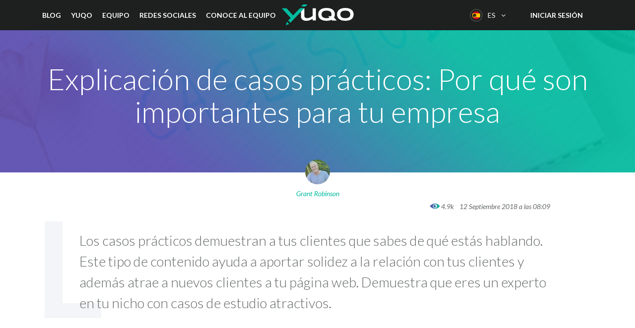

--- FILE ---
content_type: text/html; charset=UTF-8
request_url: https://www.yuqo.es/casos-practicos-importantes-empresa/
body_size: 21233
content:

<!doctype html>
<html lang="es-ES">
  <head>
  <meta charset="utf-8">
  <meta http-equiv="x-ua-compatible" content="ie=edge">
  <meta name="viewport" content="width=device-width, initial-scale=1">
  <meta name='robots' content='index, follow, max-image-preview:large, max-snippet:-1, max-video-preview:-1' />
<link rel="alternate" hreflang="en" href="https://www.yuqo.com/using-case-studies-important-business/" />
<link rel="alternate" hreflang="nl" href="https://www.yuqo.nl/gebruik-case-studies-belangrijk-bedrijf/" />
<link rel="alternate" hreflang="de" href="https://www.yuqo.de/unternehmen-fallstudien-profitieren-kann/" />
<link rel="alternate" hreflang="fr" href="https://www.yuqo.fr/etudes-de-cas-importantes-entreprise/" />
<link rel="alternate" hreflang="it" href="https://www.yuqo.it/casi-di-studio-importante-affari/" />
<link rel="alternate" hreflang="es" href="https://www.yuqo.es/casos-practicos-importantes-empresa/" />
<link rel="alternate" hreflang="x-default" href="https://www.yuqo.com/using-case-studies-important-business/" />

	<!-- This site is optimized with the Yoast SEO Premium plugin v20.8 (Yoast SEO v21.6) - https://yoast.com/wordpress/plugins/seo/ -->
	<title>Cómo los casos prácticos te convierten en un experto en tu nicho - Yuqo</title><style id="rocket-critical-css">#cookie-notice{display:none;position:fixed;min-width:100%;height:auto;z-index:100000;font-size:13px;line-height:20px;left:0;text-align:center}#cookie-notice .button.bootstrap{font-family:sans-serif;display:inline-block;font-style:normal;border-style:solid;border-width:1px;font-size:12px;text-decoration:none;outline:0}.cookie-notice-container{padding:10px;text-align:center}.cn-top{top:0}#cookie-notice .button{margin-left:10px}#cookie-notice .button.bootstrap{margin-right:.3em;margin-bottom:0;line-height:20px;text-align:center;vertical-align:middle;color:#fff;text-shadow:0 -1px 0 rgba(0,0,0,.25);background-color:#006dcc;background-image:-moz-linear-gradient(top,#08c,#04c);background-image:-webkit-gradient(linear,0 0,0 100%,from(#08c),to(#04c));background-image:-webkit-linear-gradient(top,#08c,#04c);background-image:-o-linear-gradient(top,#08c,#04c);background-image:linear-gradient(to bottom,#08c,#04c);background-repeat:repeat-x;border-color:#04c #04c #002a80;border-color:rgba(0,0,0,.1) rgba(0,0,0,.1) rgba(0,0,0,.25);box-shadow:0 1px 0 rgba(255,255,255,.2) inset,0 1px 2px rgba(0,0,0,.05);filter:progid:DXImageTransform.Microsoft.gradient(startColorstr='#ff0088cc', endColorstr='#ff0044cc', GradientType=0);filter:progid:DXImageTransform.Microsoft.gradient(enabled=false);padding:2px 10px;-webkit-border-radius:3px;-moz-border-radius:3px;border-radius:3px}@font-face{font-family:'csscfont';src:url(https://www.yuqo.es/wp-content/plugins/cresta-social-share-counter/font/csscfont.eot?44942080);src:url(https://www.yuqo.es/wp-content/plugins/cresta-social-share-counter/font/csscfont.eot?44942080#iefix) format('embedded-opentype'),url(https://www.yuqo.es/wp-content/plugins/cresta-social-share-counter/font/csscfont.woff2?44942080) format('woff2'),url(https://www.yuqo.es/wp-content/plugins/cresta-social-share-counter/font/csscfont.woff?44942080) format('woff'),url(https://www.yuqo.es/wp-content/plugins/cresta-social-share-counter/font/csscfont.ttf?44942080) format('truetype'),url(https://www.yuqo.es/wp-content/plugins/cresta-social-share-counter/font/csscfont.svg?44942080#csscfont) format('svg');font-weight:normal;font-style:normal}[class*=" c-icon-cresta-"]:before{font-family:'csscfont'!important;font-style:normal!important;font-weight:normal!important;speak:none!important;display:inline-block!important;text-decoration:inherit!important;text-align:center!important;line-height:1em!important}.cs{display:inline-block!important;font:normal normal normal 14px/1 csscfont!important;font-size:inherit!important;text-rendering:auto!important;-webkit-font-smoothing:antialiased!important;-moz-osx-font-smoothing:grayscale!important}.c-icon-cresta-facebook:before{content:'\e807'}.c-icon-cresta-twitter:before{content:'\e808'}.c-icon-cresta-linkedin:before{content:'\e809'}.c-icon-cresta-gplus:before{content:'\f0d5'}#crestashareiconincontent{margin:0;font-size:15px;line-height:1;text-rendering:optimizeLegibility}#crestashareiconincontent .sbutton{float:left;margin:10px 5px}.cresta-share-icon a{text-decoration:none!important;border:0!important;outline:none!important;box-shadow:none!important}.cresta-share-icon .sbutton{position:relative;margin:8px 0;-webkit-font-smoothing:antialiased;-webkit-text-size-adjust:100%;letter-spacing:0.5px;font-family:'Noto Sans',sans-serif;line-height:1}.cresta-share-icon .sbutton.crestaShadow a i{border-bottom:2px solid rgba(0,0,0,.1);border-right:2px solid rgba(0,0,0,.1)}.cresta-share-icon .sbutton.crestaShadow a i:after{content:"";position:absolute;top:0;bottom:-20px;left:39%;right:-6px;background:rgba(0,0,0,.1);-ms-transform:rotate(45deg);-webkit-transform:rotate(45deg);transform:rotate(45deg)}.cresta-share-icon i.c-icon-cresta-facebook{background:#3b5998}.cresta-share-icon i.c-icon-cresta-twitter{background:#4099FF}.cresta-share-icon i.c-icon-cresta-gplus{background:#D34836}.cresta-share-icon i.c-icon-cresta-linkedin{background:#007bb6}.cresta-share-icon i.c-icon-cresta-facebook,.cresta-share-icon i.c-icon-cresta-twitter,.cresta-share-icon i.c-icon-cresta-gplus,.cresta-share-icon i.c-icon-cresta-linkedin{color:#ffffff;width:40px!important;height:40px!important;text-align:center!important;padding:11px 0;border:2px solid transparent;position:relative;overflow:hidden;-webkit-box-sizing:border-box!important;-moz-box-sizing:border-box!important;box-sizing:border-box!important}.cresta-share-icon .cresta-the-total-count,.cresta-share-icon .cresta-the-total-text{display:block;text-align:center;color:#000000;line-height:1em}.cresta-share-icon .cresta-the-total-text{font-size:11px;letter-spacing:-0.5px;text-transform:uppercase}.cresta-share-icon .cresta-the-total-count{font-size:25px;font-weight:700}.cresta-share-icon.first_style .cresta-the-count{background:#D60000;color:#ffffff;border-radius:50%;display:inline-block;width:23px;height:23px;text-align:center;position:absolute;left:28px;top:-10px;font-size:10px;line-height:1;padding:6px 0;font-weight:bold;-webkit-box-sizing:border-box;-moz-box-sizing:border-box;box-sizing:border-box}@media all and (max-width:768px){#crestashareicon .sbutton{clear:none!important;float:none!important;display:inline-block!important}#crestashareicon .sbutton span:not(.cresta-the-total-count):not(.cresta-the-total-text){display:none!important}.cresta-share-icon .cresta-the-total-count{font-size:16px}#crestashareicon.cresta-share-icon .sbutton{margin:3px 1px!important}}#fancybox-loading div,#fancybox-overlay,#fancybox-wrap{position:absolute;top:0;left:0}#fancybox-bg-ne,#fancybox-bg-nw,#fancybox-bg-se,#fancybox-bg-sw,#fancybox-left-ico,#fancybox-loading div,#fancybox-right-ico{background-image:url(https://www.yuqo.es/wp-content/plugins/responsive-lightbox/assets/fancybox/fancybox.png)}#fancybox-loading{position:fixed;top:50%;left:50%;width:40px;height:40px;margin-top:-20px;margin-left:-20px;overflow:hidden;z-index:1104;display:none}#fancybox-loading div{width:40px;height:480px}#fancybox-overlay{width:100%;z-index:1100;display:none}#fancybox-tmp{padding:0;margin:0;border:0;overflow:auto;display:none}#fancybox-wrap{padding:20px;z-index:1101;outline:0;display:none}#fancybox-outer{position:relative;width:100%;height:100%;background:#fff}#fancybox-content{width:0;height:0;padding:0;outline:0;position:relative;overflow:hidden;z-index:1102;border:0 solid #fff}#fancybox-close{position:absolute;top:-15px;right:-15px;width:30px;height:30px;background:url(https://www.yuqo.es/wp-content/plugins/responsive-lightbox/assets/fancybox/fancybox.png) -40px 0;z-index:1103;display:none}#fancybox-left,#fancybox-right{position:absolute;bottom:0;height:100%;width:35%;outline:0;background:url(https://www.yuqo.es/wp-content/plugins/responsive-lightbox/assets/fancybox/blank.gif);z-index:1102;display:none}#fancybox-left{left:0}#fancybox-right{right:0}#fancybox-left-ico,#fancybox-right-ico{position:absolute;top:50%;left:-9999px;width:30px;height:30px;margin-top:-15px;z-index:1102;display:block}#fancybox-left-ico{background-position:-40px -30px}#fancybox-right-ico{background-position:-40px -60px}.fancybox-bg{position:absolute;padding:0;margin:0;border:0;width:20px;height:20px;z-index:1001}#fancybox-bg-n,#fancybox-bg-s{left:0;width:100%;background-image:url(https://www.yuqo.es/wp-content/plugins/responsive-lightbox/assets/fancybox/fancybox-x.png)}#fancybox-bg-e,#fancybox-bg-w{top:0;height:100%;background-image:url(https://www.yuqo.es/wp-content/plugins/responsive-lightbox/assets/fancybox/fancybox-y.png)}#fancybox-bg-n{top:-20px}#fancybox-bg-ne{top:-20px;right:-20px;background-position:-40px -162px}#fancybox-bg-e{right:-20px;background-position:-20px 0}#fancybox-bg-se{bottom:-20px;right:-20px;background-position:-40px -182px}#fancybox-bg-s{bottom:-20px;background-position:0 -20px}#fancybox-bg-sw{bottom:-20px;left:-20px;background-position:-40px -142px}#fancybox-bg-w{left:-20px}#fancybox-bg-nw{top:-20px;left:-20px;background-position:-40px -122px}#fancybox-title{font-family:Helvetica;font-size:12px;z-index:1102}.wpml-ls-legacy-dropdown-click{width:15.5em;max-width:100%}.wpml-ls-legacy-dropdown-click>ul{position:relative;padding:0;margin:0!important;list-style-type:none}.wpml-ls-legacy-dropdown-click .wpml-ls-item{padding:0;margin:0;list-style-type:none}.wpml-ls-legacy-dropdown-click a{display:block;text-decoration:none;color:#444;border:1px solid #cdcdcd;background-color:#fff;padding:5px 10px;line-height:1}.wpml-ls-legacy-dropdown-click a span{vertical-align:middle}.wpml-ls-legacy-dropdown-click a.wpml-ls-item-toggle{position:relative;padding-right:calc(10px + .7em + .7em)}.wpml-ls-legacy-dropdown-click a.wpml-ls-item-toggle:after{content:'';vertical-align:middle;display:inline-block;border:.35em solid transparent;border-top:.5em solid;position:absolute;right:10px;top:calc(50% - .175em)}.wpml-ls-legacy-dropdown-click .wpml-ls-sub-menu{visibility:hidden;position:absolute;top:100%;right:0;left:0;border-top:1px solid #cdcdcd;padding:0;margin:0;list-style-type:none;z-index:101}.wpml-ls-legacy-dropdown-click .wpml-ls-sub-menu a{border-width:0 1px 1px 1px}html{font-family:sans-serif;line-height:1.15;-ms-text-size-adjust:100%;-webkit-text-size-adjust:100%}body{margin:0}article,header,nav,section{display:block}h1{font-size:2em;margin:.67em 0}a{background-color:transparent;-webkit-text-decoration-skip:objects}strong{font-weight:inherit;font-weight:bolder}img{border-style:none}button{font-family:sans-serif;font-size:100%;line-height:1.15;margin:0}button{overflow:visible}button{text-transform:none}button,html [type=button]{-webkit-appearance:button}[type=button]::-moz-focus-inner,button::-moz-focus-inner{border-style:none;padding:0}[type=button]:-moz-focusring,button:-moz-focusring{outline:1px dotted ButtonText}::-webkit-file-upload-button{-webkit-appearance:button;font:inherit}html{box-sizing:border-box}*,:after,:before{box-sizing:inherit}@-ms-viewport{width:device-width}html{-ms-overflow-style:scrollbar}body{font-family:Lato,sans-serif;font-size:1.125rem;font-weight:400;line-height:1.5;color:#646967;background-color:#fff}h1,h2{margin-top:0;margin-bottom:.5rem}p{margin-top:0;margin-bottom:1rem}ul{margin-bottom:1rem}ul{margin-top:0}ul ul{margin-bottom:0}a{color:#00bc9f}a{text-decoration:none}a:not([href]):not([tabindex]){color:inherit;text-decoration:none}img{vertical-align:middle}a,button{-ms-touch-action:manipulation;touch-action:manipulation}button{line-height:inherit}h1,h2{margin-bottom:.5rem;font-family:inherit;font-weight:500;line-height:1.1;color:inherit}h1{font-size:3.75rem}h2{font-size:2.25rem}.lead{font-size:1.25rem;font-weight:300}.list-inline{padding-left:0;list-style:none}.container{position:relative;margin-left:auto;margin-right:auto;padding-right:15px;padding-left:15px}@media (min-width:544px){.container{padding-right:15px;padding-left:15px}}@media (min-width:768px){.container{padding-right:15px;padding-left:15px}}@media (min-width:992px){.container{padding-right:15px;padding-left:15px}}@media (min-width:1200px){.container{padding-right:15px;padding-left:15px}}@media (min-width:544px){.container{width:576px;max-width:100%}}@media (min-width:768px){.container{width:720px;max-width:100%}}@media (min-width:992px){.container{width:940px;max-width:100%}}@media (min-width:1200px){.container{width:1140px;max-width:100%}}.row{display:-ms-flexbox;display:flex;-ms-flex-wrap:wrap;flex-wrap:wrap;margin-right:-15px;margin-left:-15px}@media (min-width:544px){.row{margin-right:-15px;margin-left:-15px}}@media (min-width:768px){.row{margin-right:-15px;margin-left:-15px}}@media (min-width:992px){.row{margin-right:-15px;margin-left:-15px}}@media (min-width:1200px){.row{margin-right:-15px;margin-left:-15px}}.col-12{position:relative;width:100%;min-height:1px;padding-right:15px;padding-left:15px}@media (min-width:544px){.col-12{padding-right:15px;padding-left:15px}}@media (min-width:768px){.col-12{padding-right:15px;padding-left:15px}}@media (min-width:992px){.col-12{padding-right:15px;padding-left:15px}}@media (min-width:1200px){.col-12{padding-right:15px;padding-left:15px}}.col-12{-ms-flex:0 0 100%;flex:0 0 100%;max-width:100%}.collapse{display:none}.nav{display:-ms-flexbox;display:flex;padding-left:0;margin-bottom:0;list-style:none}.navbar{position:relative;display:-ms-flexbox;display:flex;-ms-flex-direction:column;flex-direction:column;padding:.5rem 1rem}.navbar-toggler{-ms-flex-item-align:start;align-self:flex-start;padding:.25rem .75rem;font-size:1.25rem;line-height:1;background:transparent;border:1px solid transparent;border-radius:.25rem}.navbar-toggler-right{position:absolute;right:1rem}header.banner .container:after{display:block;content:"";clear:both}header.banner{top:0}header.banner{position:fixed;right:0;left:0;z-index:1030}@media (max-width:543px){header.banner .header-right{display:none!important}}@media (min-width:544px){header.banner nav.nav-primary .header-menu .auth{display:none!important}}@font-face{font-family:FontAwesome;src:url(https://www.yuqo.es/wp-content/themes/wrixer/dist/fonts/fontawesome-webfont.eot?v=4.7.0);src:url(https://www.yuqo.es/wp-content/themes/wrixer/dist/fonts/fontawesome-webfont.eot?#iefix&v=4.7.0) format("embedded-opentype"),url(https://www.yuqo.es/wp-content/themes/wrixer/dist/fonts/fontawesome-webfont.woff2?v=4.7.0) format("woff2"),url(https://www.yuqo.es/wp-content/themes/wrixer/dist/fonts/fontawesome-webfont.woff?v=4.7.0) format("woff"),url(https://www.yuqo.es/wp-content/themes/wrixer/dist/fonts/fontawesome-webfont.ttf?v=4.7.0) format("truetype"),url(https://www.yuqo.es/wp-content/themes/wrixer/dist/fonts/fontawesome-webfont.svg?v=4.7.0#fontawesomeregular) format("svg");font-weight:400;font-style:normal}header.banner .wpml-ls .wpml-ls-current-language .wpml-ls-item-toggle:before{display:inline-block;font:normal normal normal 14px/1 FontAwesome;font-size:inherit;text-rendering:auto;-webkit-font-smoothing:antialiased;-moz-osx-font-smoothing:grayscale}header.banner .wpml-ls .wpml-ls-current-language .wpml-ls-item-toggle:before{content:""}header.banner .navbar-toggler>span{position:absolute;width:1px;height:1px;padding:0;margin:-1px;overflow:hidden;clip:rect(0,0,0,0);border:0}body{padding-top:60px}img{max-width:100%}.cards .card-link span{display:block}.cards .card-link .card .card-block .header .blog-featured-image-wrapper .read-more-button{text-transform:uppercase;font-size:.875rem;border:2px solid #646967;border-radius:2em;display:inline-block;font-weight:400;line-height:1.25;text-align:center;white-space:nowrap;vertical-align:middle;overflow:visible;padding:.5rem 1rem;display:none;color:#fff;background-color:#00bc9f;border:2px solid #00bc9f!important;font-weight:600}h1,h2{font-weight:300}.splash h1{color:#000;margin-bottom:1.5rem}@media (max-width:991px){.splash h1{font-size:3rem}}@media (max-width:543px){.splash h1{font-size:2.25rem}}.rt-reading-time{display:none!important}.alignnone{margin-left:0;margin-right:0;max-width:100%;height:auto}header.banner{background-color:#1d201f;font-size:.875rem}header.banner a{color:#fff}header.banner .container{position:static}header.banner .navbar-toggler{border:none;right:0;outline:0;position:relative;padding:0;margin-top:21px;width:23px;height:19px;background-image:url(https://www.yuqo.es/wp-content/themes/wrixer/dist/images/cross-ico.png);background-color:transparent;background-position:0 0;background-repeat:no-repeat;border-radius:0}header.banner .navbar-toggler.collapsed{background-image:url(https://www.yuqo.es/wp-content/themes/wrixer/dist/images/mobile-menu-ico.png)}@media (min-width:992px){header.banner .navbar-toggler{display:none}}header.banner nav.nav-primary{position:static;padding:0;float:left;font-weight:700;text-transform:uppercase}header.banner nav.nav-primary ul.nav>li{padding:20px;position:relative}header.banner nav.nav-primary ul.nav>li:first-child{padding-left:0}header.banner nav.nav-primary ul.nav>li .sub-menu{display:none;background-color:#1d201f;list-style:none;padding:0;min-width:220px}@media (min-width:992px){header.banner nav.nav-primary ul.nav>li .sub-menu{position:absolute;left:0;top:100%}}header.banner nav.nav-primary ul.nav>li .sub-menu .menu-item>a{margin:0 20px;padding:.5rem 0;display:block;font-weight:400;border-bottom:1px solid #4a4a4a}@media (min-width:992px){header.banner nav.nav-primary ul.nav>li .sub-menu .menu-item:last-child>a{border-bottom:0}}@media (max-width:991px){header.banner nav.nav-primary ul.nav>li .sub-menu .menu-item>a{font-size:16px!important;color:#646967;margin:0}}header.banner nav.nav-primary .header-menu .auth>a{text-transform:uppercase;font-size:.875rem;border:2px solid #646967;border-radius:2em;display:inline-block;font-weight:400;line-height:1.25;text-align:center;white-space:nowrap;vertical-align:middle;overflow:visible;padding:.5rem 1rem}header.banner nav.nav-primary .header-menu .auth>a.signup-button{color:#554baa;background-color:#fff;position:relative;border:2px solid transparent;background-clip:padding-box;padding:10px 15px}header.banner nav.nav-primary .header-menu .auth>a.signup-button:after{position:absolute;top:-2px;bottom:-2px;left:-2px;right:-2px;background:linear-gradient(to top right,#554baa,#00bc9f);content:"";z-index:-2;border-radius:2em}header.banner nav.nav-primary .header-menu .auth>a.signup-button:before{content:"";z-index:-1;background-color:transparent;display:block;border:2px solid transparent;position:absolute;top:0;bottom:0;left:0;right:0;border-radius:inherit}@media (min-width:992px){header.banner nav.nav-primary .navbar-collapse{display:block}header.banner nav.nav-primary .menu-mobile-submenu-container{display:none}}@media (max-width:991px){header.banner nav.nav-primary .navbar-collapse{position:absolute;width:100%;left:0;top:60px;z-index:1;background-color:#1d201f;max-height:calc(100vh - 60px);overflow-y:scroll}header.banner nav.nav-primary .navbar-collapse .header-menu{position:relative;margin-left:auto;margin-right:auto;padding-right:45px;padding-left:45px}}@media (max-width:991px) and (min-width:544px){header.banner nav.nav-primary .navbar-collapse .header-menu{padding-right:15px;padding-left:15px;width:576px;max-width:100%}}@media (max-width:991px) and (min-width:768px){header.banner nav.nav-primary .navbar-collapse .header-menu{width:720px;max-width:100%}}@media (max-width:991px) and (min-width:992px){header.banner nav.nav-primary .navbar-collapse .header-menu{width:940px;max-width:100%}}@media (max-width:991px) and (min-width:1200px){header.banner nav.nav-primary .navbar-collapse .header-menu{width:1140px;max-width:100%}}@media (max-width:991px){header.banner nav.nav-primary .navbar-collapse .header-menu .menu-mobile-submenu-container .nav,header.banner nav.nav-primary .navbar-collapse .header-menu .menu-primary-container .nav{display:block}header.banner nav.nav-primary .navbar-collapse .header-menu .menu-mobile-submenu-container .nav>.menu-item,header.banner nav.nav-primary .navbar-collapse .header-menu .menu-primary-container .nav>.menu-item{padding:0}header.banner nav.nav-primary .navbar-collapse .header-menu .menu-mobile-submenu-container .nav>.menu-item a,header.banner nav.nav-primary .navbar-collapse .header-menu .menu-primary-container .nav>.menu-item a{display:block;font-weight:400;padding:1rem 0 .7rem;text-transform:none}header.banner nav.nav-primary .navbar-collapse .header-menu .menu-primary-container .nav>.menu-item a{font-weight:300;font-size:1.875rem;border-bottom:1px solid #3f4342}header.banner nav.nav-primary .navbar-collapse .header-menu .menu-mobile-submenu-container .nav{padding:40px 0}header.banner nav.nav-primary .navbar-collapse .header-menu .menu-mobile-submenu-container .nav .sub-menu{list-style:none;padding:0}header.banner nav.nav-primary .navbar-collapse .header-menu .menu-mobile-submenu-container .nav>.menu-item{padding-top:.8rem;padding-bottom:.8rem}header.banner nav.nav-primary .navbar-collapse .header-menu .menu-mobile-submenu-container .nav>.menu-item>a{font-weight:700;padding:.5rem 0}header.banner nav.nav-primary .navbar-collapse .header-menu .menu-mobile-submenu-container .nav>.menu-item .sub-menu li{padding:0}header.banner nav.nav-primary .navbar-collapse .header-menu .menu-mobile-submenu-container .nav>.menu-item .sub-menu li a{color:#646967;padding:.5rem 0}header.banner nav.nav-primary .navbar-collapse .header-menu .auth>a{width:100%;margin-bottom:10px;font-weight:700}header.banner nav.nav-primary .navbar-collapse .header-menu .auth>a.signup-button{background-color:#1d201f;color:#00bc9f}header.banner nav.nav-primary .navbar-collapse .header-menu .auth p{text-transform:none;margin:20px 0}}header.banner .brand{background-image:url(https://www.yuqo.es/wp-content/themes/wrixer/dist/images/logo-yuqo.svg);width:145px;height:60px;background-position:50% 50%;background-repeat:no-repeat;background-size:contain;margin:0 auto;text-indent:-9999px;display:block}@media (max-width:991px){header.banner .brand{margin-left:40px}}header.banner .wpml-ls{float:right;width:auto;padding:12px 20px;padding-left:0}header.banner .wpml-ls a{border:none}header.banner .wpml-ls .wpml-ls-current-language .wpml-ls-item-toggle{background-color:transparent;color:#fff;outline:0}header.banner .wpml-ls .wpml-ls-current-language .wpml-ls-item-toggle:before{text-indent:110%;text-indent:calc(100% + 10px);padding-top:5px}@media (max-width:543px){header.banner .wpml-ls .wpml-ls-current-language .wpml-ls-item-toggle:before{content:"";text-indent:0}}header.banner .wpml-ls .wpml-ls-current-language .wpml-ls-item-toggle:after{display:none}header.banner .wpml-ls .wpml-ls-current-language .wpml-ls-sub-menu{right:auto;border:none;min-width:220px;background-color:#1d201f}@media (min-width:544px){header.banner .wpml-ls .wpml-ls-current-language .wpml-ls-sub-menu{margin-left:-10px}}header.banner .wpml-ls .wpml-ls-current-language .wpml-ls-sub-menu .wpml-ls-item a{font-size:16px;padding:13px 0;margin:0 20px;border-bottom:1px solid #3f4342;background-color:#1d201f}header.banner .wpml-ls .wpml-ls-current-language .wpml-ls-sub-menu .wpml-ls-item.current-language a{color:#00bc9f}header.banner .wpml-ls .wpml-ls-current-language .wpml-ls-sub-menu .wpml-ls-item.current-language a:after{content:"";display:inline-block;float:right;vertical-align:middle;width:18px;height:13px;background-image:url(https://www.yuqo.es/wp-content/themes/wrixer/dist/images/checkbox-green.png);margin-top:7px}header.banner .wpml-ls .wpml-ls-item a{line-height:26px}header.banner .wpml-ls .wpml-ls-item a:before{content:"";display:inline-block;vertical-align:middle;width:26px;height:26px;background-image:url(https://www.yuqo.es/wp-content/themes/wrixer/dist/images/flags.png);margin-right:10px}header.banner .wpml-ls .wpml-ls-item-fr>a:before{background-position:0 130px}header.banner .wpml-ls .wpml-ls-item-es>a:before{background-position:0 52px}header.banner .wpml-ls .wpml-ls-item-de>a:before{background-position:0 104px}header.banner .wpml-ls .wpml-ls-item-en>a:before{background-position:0 78px}header.banner .wpml-ls .wpml-ls-item-it>a:before{background-position:0 26px}@media (max-width:543px){header.banner .wpml-ls{padding-right:0}header.banner .wpml-ls>ul{position:static}header.banner .wpml-ls>ul .wpml-ls-current-language .wpml-ls-item-toggle{padding-right:0}header.banner .wpml-ls>ul .wpml-ls-current-language .wpml-ls-item-toggle:before{margin:0}header.banner .wpml-ls>ul .wpml-ls-current-language .wpml-ls-item-toggle:after,header.banner .wpml-ls>ul .wpml-ls-current-language .wpml-ls-item-toggle span.wpml-ls-native{display:none}header.banner .wpml-ls>ul .wpml-ls-current-language .wpml-ls-sub-menu{width:100%}header.banner .wpml-ls>ul .wpml-ls-current-language .wpml-ls-sub-menu .wpml-ls-item a{padding:10px 0;margin:0 45px}}header.banner .header-right{position:relative;z-index:0}header.banner .header-right .login,header.banner .header-right .signup-button{float:right;font-weight:700;text-transform:uppercase}header.banner .header-right .login{padding:20px}header.banner .header-right .signup-button{text-transform:uppercase;border:2px solid #646967;border-radius:2em;display:inline-block;font-weight:400;line-height:1.25;text-align:center;white-space:nowrap;vertical-align:middle;overflow:visible;padding:.5rem 1rem;color:#554baa;background-color:#fff;position:relative;border:2px solid transparent;background-clip:padding-box;padding:10px 15px;margin:10px 20px;margin-right:0;color:#00bc9f;background-color:#1d201f;font-size:.875rem}header.banner .header-right .signup-button:after{position:absolute;top:-2px;bottom:-2px;left:-2px;right:-2px;background:linear-gradient(to top right,#554baa,#00bc9f);content:"";z-index:-2;border-radius:2em}header.banner .header-right .signup-button:before{content:"";z-index:-1;background-color:transparent;display:block;border:2px solid transparent;position:absolute;top:0;bottom:0;left:0;right:0;border-radius:inherit}header.banner .widget_icl_lang_sel_widget{display:block}.section h2{font-weight:400;margin-bottom:.5rem;color:#1d201f}@media (min-width:768px){.section h2{font-size:3rem}}@media (max-width:991px){.section h2{font-size:2.25rem}}.section.splash{margin-bottom:0;background:linear-gradient(to top right,#554baa,#00bc9f);background-size:cover;background-position:top;min-height:40vh;overflow:hidden;padding:0;padding-top:2rem;padding-bottom:2rem}.section.splash,.section.splash.with-image{display:-ms-flexbox;display:flex;-ms-flex-align:center;align-items:center}@media (max-width:543px){.section.splash{min-height:50vh}}.section.splash .container{overflow-x:hidden}.section.content{padding-top:6rem;padding-bottom:6rem}@media (max-width:1199px){.section.content{padding-top:4rem;padding-bottom:4rem}}@media (max-width:991px){.section.content{padding-top:2rem;padding-bottom:2rem}}.single-post .section.splash{text-align:center;position:relative;overflow:visible}.single-post .section.splash.with-image{background-position:50% 50%;background-size:cover;background-repeat:no-repeat}.single-post .section.splash.with-image:before{opacity:.9}.single-post .section.splash:before{content:"";position:absolute;background-image:url(https://www.yuqo.es/wp-content/themes/wrixer/dist/images/hover-layer.png);background-size:cover;background-position:50% 50%;opacity:1;top:0;bottom:0;left:0;right:0;z-index:0}.single-post .section.splash h1{color:#fff}.single-post .section.splash .author-container{position:absolute;width:100%;left:0;bottom:-55px}.single-post .section.splash .author-container .author{display:inline-block}.single-post .section.splash .author-container .author .author-avatar{margin-bottom:.5rem}.single-post .section.splash .author-container .author .author-avatar img{display:inline-block;border-radius:50%;width:50px;height:50px}.single-post .section.splash .author-container .author .author-name{color:#00bc9f;font-style:italic;font-size:.875rem}@media (max-width:1199px){.single-post .section.content{padding:6rem 0}}.single-post .section.content .entry-content{position:relative;margin-left:auto;margin-right:auto;padding-right:15px;padding-left:15px}@media (min-width:544px){.single-post .section.content .entry-content{width:576px;max-width:100%}}@media (min-width:768px){.single-post .section.content .entry-content{width:720px;max-width:100%}}@media (min-width:992px){.single-post .section.content .entry-content{width:940px;max-width:100%}}@media (min-width:1200px){.single-post .section.content .entry-content{width:1140px;max-width:100%}}@media (min-width:544px){.single-post .section.content .entry-content{padding-right:15px;padding-left:15px}}@media (min-width:768px){.single-post .section.content .entry-content{padding-right:15px;padding-left:15px}}@media (min-width:992px){.single-post .section.content .entry-content{padding-right:90px;padding-left:90px}}@media (min-width:1200px){.single-post .section.content .entry-content{padding-right:90px;padding-left:90px}}.single-post .section.content .entry-content .first-letter{position:absolute;font-size:15em;line-height:.7;font-weight:700;left:0;color:#f3f5f8;top:0;z-index:-1}.single-post .section.content .entry-content .lead{margin-top:20px;font-size:1.75rem;margin-bottom:3rem}.single-post .section.content .entry-content .social-share #crestashareicon .sbutton{float:none;clear:none;display:inline-block;margin-bottom:1rem;margin-right:1rem!important;border:1px solid #e7e7e7}@media (max-width:543px){.single-post .section.content .entry-content .social-share #crestashareicon .sbutton{margin-right:.7rem!important}}.single-post .section.content .entry-content .social-share #crestashareicon .sbutton .cresta-the-count{position:absolute;top:100%;left:0;right:0;background-color:#f7f8f9;font-size:12px;border-radius:0;color:#646967;border:1px solid #e7e7e7;width:60px;margin-left:-1px;height:28px;display:none!important;-ms-flex-align:center;align-items:center;-ms-flex-pack:center;justify-content:center}.single-post .section.content .entry-content .social-share #crestashareicon #total-shares{display:none!important}@media (max-width:991px){.single-post .section.content .entry-content .first-letter{display:none}.single-post .section.content .entry-content .lead{font-size:1.125rem}}.single-post #crestashareiconincontent{display:none}</style>
	<meta name="description" content="Los casos prácticos constituyen una prueba de que somos expertos en nuestro campo. Estos son los motivos por los que son importantes para tu empresa." />
	<link rel="canonical" href="https://www.yuqo.es/casos-practicos-importantes-empresa/" />
	<meta property="og:locale" content="es_ES" />
	<meta property="og:type" content="article" />
	<meta property="og:title" content="Explicación de casos prácticos: Por qué son importantes para tu empresa" />
	<meta property="og:description" content="Los casos prácticos constituyen una prueba de que somos expertos en nuestro campo. Estos son los motivos por los que son importantes para tu empresa." />
	<meta property="og:url" content="https://www.yuqo.es/casos-practicos-importantes-empresa/" />
	<meta property="og:site_name" content="Yuqo" />
	<meta property="article:published_time" content="2018-09-12T06:35:02+00:00" />
	<meta property="article:modified_time" content="2018-11-22T15:43:16+00:00" />
	<meta property="og:image" content="https://www.yuqo.es/wp-content/uploads/2018/09/Yuqo-ImageCreator_400x261-4.jpg" />
	<meta property="og:image:width" content="400" />
	<meta property="og:image:height" content="261" />
	<meta property="og:image:type" content="image/jpeg" />
	<meta name="author" content="Grant Robinson" />
	<meta name="twitter:card" content="summary_large_image" />
	<meta name="twitter:label1" content="Written by" />
	<meta name="twitter:data1" content="Grant Robinson" />
	<meta name="twitter:label2" content="Est. reading time" />
	<meta name="twitter:data2" content="5 minutes" />
	<script type="application/ld+json" class="yoast-schema-graph">{"@context":"https://schema.org","@graph":[{"@type":"WebPage","@id":"https://www.yuqo.es/casos-practicos-importantes-empresa/","url":"https://www.yuqo.es/casos-practicos-importantes-empresa/","name":"Cómo los casos prácticos te convierten en un experto en tu nicho - Yuqo","isPartOf":{"@id":"https://www.yuqo.fr/#website"},"primaryImageOfPage":{"@id":"https://www.yuqo.es/casos-practicos-importantes-empresa/#primaryimage"},"image":{"@id":"https://www.yuqo.es/casos-practicos-importantes-empresa/#primaryimage"},"thumbnailUrl":"https://www.yuqo.es/wp-content/uploads/2018/09/Yuqo-ImageCreator_400x261-4.jpg","datePublished":"2018-09-12T06:35:02+00:00","dateModified":"2018-11-22T15:43:16+00:00","author":{"@id":"https://www.yuqo.fr/#/schema/person/6ca7724600a5e24e9de486731ed7150f"},"description":"Los casos prácticos constituyen una prueba de que somos expertos en nuestro campo. Estos son los motivos por los que son importantes para tu empresa.","breadcrumb":{"@id":"https://www.yuqo.es/casos-practicos-importantes-empresa/#breadcrumb"},"inLanguage":"es-ES","potentialAction":[{"@type":"ReadAction","target":["https://www.yuqo.es/casos-practicos-importantes-empresa/"]}]},{"@type":"ImageObject","inLanguage":"es-ES","@id":"https://www.yuqo.es/casos-practicos-importantes-empresa/#primaryimage","url":"https://www.yuqo.es/wp-content/uploads/2018/09/Yuqo-ImageCreator_400x261-4.jpg","contentUrl":"https://www.yuqo.es/wp-content/uploads/2018/09/Yuqo-ImageCreator_400x261-4.jpg","width":400,"height":261},{"@type":"BreadcrumbList","@id":"https://www.yuqo.es/casos-practicos-importantes-empresa/#breadcrumb","itemListElement":[{"@type":"ListItem","position":1,"name":"Home","item":"https://www.yuqo.es/"},{"@type":"ListItem","position":2,"name":"Explicación de casos prácticos: Por qué son importantes para tu empresa"}]},{"@type":"WebSite","@id":"https://www.yuqo.fr/#website","url":"https://www.yuqo.fr/","name":"Yuqo","description":"","potentialAction":[{"@type":"SearchAction","target":{"@type":"EntryPoint","urlTemplate":"https://www.yuqo.fr/?s={search_term_string}"},"query-input":"required name=search_term_string"}],"inLanguage":"es-ES"},{"@type":"Person","@id":"https://www.yuqo.fr/#/schema/person/6ca7724600a5e24e9de486731ed7150f","name":"Grant Robinson","image":{"@type":"ImageObject","inLanguage":"es-ES","@id":"https://www.yuqo.fr/#/schema/person/image/","url":"https://www.yuqo.es/wp-content/uploads/2017/09/Blog-Author-Image-Grant-150x150.jpg","contentUrl":"https://www.yuqo.es/wp-content/uploads/2017/09/Blog-Author-Image-Grant-150x150.jpg","caption":"Grant Robinson"},"description":"Artist and experienced, writer Grant Robinson is a pro-gardener with a love for the outdoors. When not growing, he tends to be working on art, enjoying nature with his dog, or even making his own clothes!","url":"https://www.yuqo.es/author/grantr/"}]}</script>
	<!-- / Yoast SEO Premium plugin. -->


<link rel='dns-prefetch' href='//www.yuqo.es' />
<link rel='dns-prefetch' href='//www.yuqo.com' />
<link rel='dns-prefetch' href='//fonts.googleapis.com' />
<link rel="alternate" type="application/rss+xml" title="Yuqo &raquo; Explicación de casos prácticos: Por qué son importantes para tu empresa RSS de los comentarios" href="https://www.yuqo.es/casos-practicos-importantes-empresa/feed/" />
		<!-- This site uses the Google Analytics by MonsterInsights plugin v8.22.0 - Using Analytics tracking - https://www.monsterinsights.com/ -->
		<!-- Note: MonsterInsights is not currently configured on this site. The site owner needs to authenticate with Google Analytics in the MonsterInsights settings panel. -->
					<!-- No tracking code set -->
				<!-- / Google Analytics by MonsterInsights -->
		<script type="text/javascript">
/* <![CDATA[ */
window._wpemojiSettings = {"baseUrl":"https:\/\/s.w.org\/images\/core\/emoji\/14.0.0\/72x72\/","ext":".png","svgUrl":"https:\/\/s.w.org\/images\/core\/emoji\/14.0.0\/svg\/","svgExt":".svg","source":{"concatemoji":"https:\/\/www.yuqo.es\/wp\/wp-includes\/js\/wp-emoji-release.min.js?ver=6.4.2"}};
/*! This file is auto-generated */
!function(i,n){var o,s,e;function c(e){try{var t={supportTests:e,timestamp:(new Date).valueOf()};sessionStorage.setItem(o,JSON.stringify(t))}catch(e){}}function p(e,t,n){e.clearRect(0,0,e.canvas.width,e.canvas.height),e.fillText(t,0,0);var t=new Uint32Array(e.getImageData(0,0,e.canvas.width,e.canvas.height).data),r=(e.clearRect(0,0,e.canvas.width,e.canvas.height),e.fillText(n,0,0),new Uint32Array(e.getImageData(0,0,e.canvas.width,e.canvas.height).data));return t.every(function(e,t){return e===r[t]})}function u(e,t,n){switch(t){case"flag":return n(e,"\ud83c\udff3\ufe0f\u200d\u26a7\ufe0f","\ud83c\udff3\ufe0f\u200b\u26a7\ufe0f")?!1:!n(e,"\ud83c\uddfa\ud83c\uddf3","\ud83c\uddfa\u200b\ud83c\uddf3")&&!n(e,"\ud83c\udff4\udb40\udc67\udb40\udc62\udb40\udc65\udb40\udc6e\udb40\udc67\udb40\udc7f","\ud83c\udff4\u200b\udb40\udc67\u200b\udb40\udc62\u200b\udb40\udc65\u200b\udb40\udc6e\u200b\udb40\udc67\u200b\udb40\udc7f");case"emoji":return!n(e,"\ud83e\udef1\ud83c\udffb\u200d\ud83e\udef2\ud83c\udfff","\ud83e\udef1\ud83c\udffb\u200b\ud83e\udef2\ud83c\udfff")}return!1}function f(e,t,n){var r="undefined"!=typeof WorkerGlobalScope&&self instanceof WorkerGlobalScope?new OffscreenCanvas(300,150):i.createElement("canvas"),a=r.getContext("2d",{willReadFrequently:!0}),o=(a.textBaseline="top",a.font="600 32px Arial",{});return e.forEach(function(e){o[e]=t(a,e,n)}),o}function t(e){var t=i.createElement("script");t.src=e,t.defer=!0,i.head.appendChild(t)}"undefined"!=typeof Promise&&(o="wpEmojiSettingsSupports",s=["flag","emoji"],n.supports={everything:!0,everythingExceptFlag:!0},e=new Promise(function(e){i.addEventListener("DOMContentLoaded",e,{once:!0})}),new Promise(function(t){var n=function(){try{var e=JSON.parse(sessionStorage.getItem(o));if("object"==typeof e&&"number"==typeof e.timestamp&&(new Date).valueOf()<e.timestamp+604800&&"object"==typeof e.supportTests)return e.supportTests}catch(e){}return null}();if(!n){if("undefined"!=typeof Worker&&"undefined"!=typeof OffscreenCanvas&&"undefined"!=typeof URL&&URL.createObjectURL&&"undefined"!=typeof Blob)try{var e="postMessage("+f.toString()+"("+[JSON.stringify(s),u.toString(),p.toString()].join(",")+"));",r=new Blob([e],{type:"text/javascript"}),a=new Worker(URL.createObjectURL(r),{name:"wpTestEmojiSupports"});return void(a.onmessage=function(e){c(n=e.data),a.terminate(),t(n)})}catch(e){}c(n=f(s,u,p))}t(n)}).then(function(e){for(var t in e)n.supports[t]=e[t],n.supports.everything=n.supports.everything&&n.supports[t],"flag"!==t&&(n.supports.everythingExceptFlag=n.supports.everythingExceptFlag&&n.supports[t]);n.supports.everythingExceptFlag=n.supports.everythingExceptFlag&&!n.supports.flag,n.DOMReady=!1,n.readyCallback=function(){n.DOMReady=!0}}).then(function(){return e}).then(function(){var e;n.supports.everything||(n.readyCallback(),(e=n.source||{}).concatemoji?t(e.concatemoji):e.wpemoji&&e.twemoji&&(t(e.twemoji),t(e.wpemoji)))}))}((window,document),window._wpemojiSettings);
/* ]]> */
</script>
<link rel='preload'  href='https://www.yuqo.es/wp-content/plugins/jclocksgmt-wp/css/jClocksGMT.css?ver=6.4.2' data-rocket-async="style" as="style" onload="this.onload=null;this.rel='stylesheet'" onerror="this.removeAttribute('data-rocket-async')"  type='text/css' media='all' />
<style id='wp-emoji-styles-inline-css' type='text/css'>

	img.wp-smiley, img.emoji {
		display: inline !important;
		border: none !important;
		box-shadow: none !important;
		height: 1em !important;
		width: 1em !important;
		margin: 0 0.07em !important;
		vertical-align: -0.1em !important;
		background: none !important;
		padding: 0 !important;
	}
</style>
<link rel='preload'  href='https://www.yuqo.es/wp/wp-includes/css/dist/block-library/style.min.css?ver=6.4.2' data-rocket-async="style" as="style" onload="this.onload=null;this.rel='stylesheet'" onerror="this.removeAttribute('data-rocket-async')"  type='text/css' media='all' />
<style id='classic-theme-styles-inline-css' type='text/css'>
/*! This file is auto-generated */
.wp-block-button__link{color:#fff;background-color:#32373c;border-radius:9999px;box-shadow:none;text-decoration:none;padding:calc(.667em + 2px) calc(1.333em + 2px);font-size:1.125em}.wp-block-file__button{background:#32373c;color:#fff;text-decoration:none}
</style>
<style id='global-styles-inline-css' type='text/css'>
body{--wp--preset--color--black: #000000;--wp--preset--color--cyan-bluish-gray: #abb8c3;--wp--preset--color--white: #ffffff;--wp--preset--color--pale-pink: #f78da7;--wp--preset--color--vivid-red: #cf2e2e;--wp--preset--color--luminous-vivid-orange: #ff6900;--wp--preset--color--luminous-vivid-amber: #fcb900;--wp--preset--color--light-green-cyan: #7bdcb5;--wp--preset--color--vivid-green-cyan: #00d084;--wp--preset--color--pale-cyan-blue: #8ed1fc;--wp--preset--color--vivid-cyan-blue: #0693e3;--wp--preset--color--vivid-purple: #9b51e0;--wp--preset--gradient--vivid-cyan-blue-to-vivid-purple: linear-gradient(135deg,rgba(6,147,227,1) 0%,rgb(155,81,224) 100%);--wp--preset--gradient--light-green-cyan-to-vivid-green-cyan: linear-gradient(135deg,rgb(122,220,180) 0%,rgb(0,208,130) 100%);--wp--preset--gradient--luminous-vivid-amber-to-luminous-vivid-orange: linear-gradient(135deg,rgba(252,185,0,1) 0%,rgba(255,105,0,1) 100%);--wp--preset--gradient--luminous-vivid-orange-to-vivid-red: linear-gradient(135deg,rgba(255,105,0,1) 0%,rgb(207,46,46) 100%);--wp--preset--gradient--very-light-gray-to-cyan-bluish-gray: linear-gradient(135deg,rgb(238,238,238) 0%,rgb(169,184,195) 100%);--wp--preset--gradient--cool-to-warm-spectrum: linear-gradient(135deg,rgb(74,234,220) 0%,rgb(151,120,209) 20%,rgb(207,42,186) 40%,rgb(238,44,130) 60%,rgb(251,105,98) 80%,rgb(254,248,76) 100%);--wp--preset--gradient--blush-light-purple: linear-gradient(135deg,rgb(255,206,236) 0%,rgb(152,150,240) 100%);--wp--preset--gradient--blush-bordeaux: linear-gradient(135deg,rgb(254,205,165) 0%,rgb(254,45,45) 50%,rgb(107,0,62) 100%);--wp--preset--gradient--luminous-dusk: linear-gradient(135deg,rgb(255,203,112) 0%,rgb(199,81,192) 50%,rgb(65,88,208) 100%);--wp--preset--gradient--pale-ocean: linear-gradient(135deg,rgb(255,245,203) 0%,rgb(182,227,212) 50%,rgb(51,167,181) 100%);--wp--preset--gradient--electric-grass: linear-gradient(135deg,rgb(202,248,128) 0%,rgb(113,206,126) 100%);--wp--preset--gradient--midnight: linear-gradient(135deg,rgb(2,3,129) 0%,rgb(40,116,252) 100%);--wp--preset--font-size--small: 13px;--wp--preset--font-size--medium: 20px;--wp--preset--font-size--large: 36px;--wp--preset--font-size--x-large: 42px;--wp--preset--spacing--20: 0.44rem;--wp--preset--spacing--30: 0.67rem;--wp--preset--spacing--40: 1rem;--wp--preset--spacing--50: 1.5rem;--wp--preset--spacing--60: 2.25rem;--wp--preset--spacing--70: 3.38rem;--wp--preset--spacing--80: 5.06rem;--wp--preset--shadow--natural: 6px 6px 9px rgba(0, 0, 0, 0.2);--wp--preset--shadow--deep: 12px 12px 50px rgba(0, 0, 0, 0.4);--wp--preset--shadow--sharp: 6px 6px 0px rgba(0, 0, 0, 0.2);--wp--preset--shadow--outlined: 6px 6px 0px -3px rgba(255, 255, 255, 1), 6px 6px rgba(0, 0, 0, 1);--wp--preset--shadow--crisp: 6px 6px 0px rgba(0, 0, 0, 1);}:where(.is-layout-flex){gap: 0.5em;}:where(.is-layout-grid){gap: 0.5em;}body .is-layout-flow > .alignleft{float: left;margin-inline-start: 0;margin-inline-end: 2em;}body .is-layout-flow > .alignright{float: right;margin-inline-start: 2em;margin-inline-end: 0;}body .is-layout-flow > .aligncenter{margin-left: auto !important;margin-right: auto !important;}body .is-layout-constrained > .alignleft{float: left;margin-inline-start: 0;margin-inline-end: 2em;}body .is-layout-constrained > .alignright{float: right;margin-inline-start: 2em;margin-inline-end: 0;}body .is-layout-constrained > .aligncenter{margin-left: auto !important;margin-right: auto !important;}body .is-layout-constrained > :where(:not(.alignleft):not(.alignright):not(.alignfull)){max-width: var(--wp--style--global--content-size);margin-left: auto !important;margin-right: auto !important;}body .is-layout-constrained > .alignwide{max-width: var(--wp--style--global--wide-size);}body .is-layout-flex{display: flex;}body .is-layout-flex{flex-wrap: wrap;align-items: center;}body .is-layout-flex > *{margin: 0;}body .is-layout-grid{display: grid;}body .is-layout-grid > *{margin: 0;}:where(.wp-block-columns.is-layout-flex){gap: 2em;}:where(.wp-block-columns.is-layout-grid){gap: 2em;}:where(.wp-block-post-template.is-layout-flex){gap: 1.25em;}:where(.wp-block-post-template.is-layout-grid){gap: 1.25em;}.has-black-color{color: var(--wp--preset--color--black) !important;}.has-cyan-bluish-gray-color{color: var(--wp--preset--color--cyan-bluish-gray) !important;}.has-white-color{color: var(--wp--preset--color--white) !important;}.has-pale-pink-color{color: var(--wp--preset--color--pale-pink) !important;}.has-vivid-red-color{color: var(--wp--preset--color--vivid-red) !important;}.has-luminous-vivid-orange-color{color: var(--wp--preset--color--luminous-vivid-orange) !important;}.has-luminous-vivid-amber-color{color: var(--wp--preset--color--luminous-vivid-amber) !important;}.has-light-green-cyan-color{color: var(--wp--preset--color--light-green-cyan) !important;}.has-vivid-green-cyan-color{color: var(--wp--preset--color--vivid-green-cyan) !important;}.has-pale-cyan-blue-color{color: var(--wp--preset--color--pale-cyan-blue) !important;}.has-vivid-cyan-blue-color{color: var(--wp--preset--color--vivid-cyan-blue) !important;}.has-vivid-purple-color{color: var(--wp--preset--color--vivid-purple) !important;}.has-black-background-color{background-color: var(--wp--preset--color--black) !important;}.has-cyan-bluish-gray-background-color{background-color: var(--wp--preset--color--cyan-bluish-gray) !important;}.has-white-background-color{background-color: var(--wp--preset--color--white) !important;}.has-pale-pink-background-color{background-color: var(--wp--preset--color--pale-pink) !important;}.has-vivid-red-background-color{background-color: var(--wp--preset--color--vivid-red) !important;}.has-luminous-vivid-orange-background-color{background-color: var(--wp--preset--color--luminous-vivid-orange) !important;}.has-luminous-vivid-amber-background-color{background-color: var(--wp--preset--color--luminous-vivid-amber) !important;}.has-light-green-cyan-background-color{background-color: var(--wp--preset--color--light-green-cyan) !important;}.has-vivid-green-cyan-background-color{background-color: var(--wp--preset--color--vivid-green-cyan) !important;}.has-pale-cyan-blue-background-color{background-color: var(--wp--preset--color--pale-cyan-blue) !important;}.has-vivid-cyan-blue-background-color{background-color: var(--wp--preset--color--vivid-cyan-blue) !important;}.has-vivid-purple-background-color{background-color: var(--wp--preset--color--vivid-purple) !important;}.has-black-border-color{border-color: var(--wp--preset--color--black) !important;}.has-cyan-bluish-gray-border-color{border-color: var(--wp--preset--color--cyan-bluish-gray) !important;}.has-white-border-color{border-color: var(--wp--preset--color--white) !important;}.has-pale-pink-border-color{border-color: var(--wp--preset--color--pale-pink) !important;}.has-vivid-red-border-color{border-color: var(--wp--preset--color--vivid-red) !important;}.has-luminous-vivid-orange-border-color{border-color: var(--wp--preset--color--luminous-vivid-orange) !important;}.has-luminous-vivid-amber-border-color{border-color: var(--wp--preset--color--luminous-vivid-amber) !important;}.has-light-green-cyan-border-color{border-color: var(--wp--preset--color--light-green-cyan) !important;}.has-vivid-green-cyan-border-color{border-color: var(--wp--preset--color--vivid-green-cyan) !important;}.has-pale-cyan-blue-border-color{border-color: var(--wp--preset--color--pale-cyan-blue) !important;}.has-vivid-cyan-blue-border-color{border-color: var(--wp--preset--color--vivid-cyan-blue) !important;}.has-vivid-purple-border-color{border-color: var(--wp--preset--color--vivid-purple) !important;}.has-vivid-cyan-blue-to-vivid-purple-gradient-background{background: var(--wp--preset--gradient--vivid-cyan-blue-to-vivid-purple) !important;}.has-light-green-cyan-to-vivid-green-cyan-gradient-background{background: var(--wp--preset--gradient--light-green-cyan-to-vivid-green-cyan) !important;}.has-luminous-vivid-amber-to-luminous-vivid-orange-gradient-background{background: var(--wp--preset--gradient--luminous-vivid-amber-to-luminous-vivid-orange) !important;}.has-luminous-vivid-orange-to-vivid-red-gradient-background{background: var(--wp--preset--gradient--luminous-vivid-orange-to-vivid-red) !important;}.has-very-light-gray-to-cyan-bluish-gray-gradient-background{background: var(--wp--preset--gradient--very-light-gray-to-cyan-bluish-gray) !important;}.has-cool-to-warm-spectrum-gradient-background{background: var(--wp--preset--gradient--cool-to-warm-spectrum) !important;}.has-blush-light-purple-gradient-background{background: var(--wp--preset--gradient--blush-light-purple) !important;}.has-blush-bordeaux-gradient-background{background: var(--wp--preset--gradient--blush-bordeaux) !important;}.has-luminous-dusk-gradient-background{background: var(--wp--preset--gradient--luminous-dusk) !important;}.has-pale-ocean-gradient-background{background: var(--wp--preset--gradient--pale-ocean) !important;}.has-electric-grass-gradient-background{background: var(--wp--preset--gradient--electric-grass) !important;}.has-midnight-gradient-background{background: var(--wp--preset--gradient--midnight) !important;}.has-small-font-size{font-size: var(--wp--preset--font-size--small) !important;}.has-medium-font-size{font-size: var(--wp--preset--font-size--medium) !important;}.has-large-font-size{font-size: var(--wp--preset--font-size--large) !important;}.has-x-large-font-size{font-size: var(--wp--preset--font-size--x-large) !important;}
.wp-block-navigation a:where(:not(.wp-element-button)){color: inherit;}
:where(.wp-block-post-template.is-layout-flex){gap: 1.25em;}:where(.wp-block-post-template.is-layout-grid){gap: 1.25em;}
:where(.wp-block-columns.is-layout-flex){gap: 2em;}:where(.wp-block-columns.is-layout-grid){gap: 2em;}
.wp-block-pullquote{font-size: 1.5em;line-height: 1.6;}
</style>
<link rel='preload'  href='https://www.yuqo.es/wp-content/plugins/sitepress-multilingual-cms/dist/css/blocks/styles.css?ver=4.6.3' data-rocket-async="style" as="style" onload="this.onload=null;this.rel='stylesheet'" onerror="this.removeAttribute('data-rocket-async')"  type='text/css' media='all' />
<link rel='preload'  href='https://www.yuqo.es/wp-content/plugins/cresta-social-share-counter/css/csscfont.min.css?ver=2.9.9.6' data-rocket-async="style" as="style" onload="this.onload=null;this.rel='stylesheet'" onerror="this.removeAttribute('data-rocket-async')"  type='text/css' media='all' />
<link rel='preload'  href='https://www.yuqo.es/wp-content/plugins/cresta-social-share-counter/css/cresta-wp-css.min.css?ver=2.9.9.6' data-rocket-async="style" as="style" onload="this.onload=null;this.rel='stylesheet'" onerror="this.removeAttribute('data-rocket-async')"  type='text/css' media='all' />
<link rel='preload'  href='//fonts.googleapis.com/css?family=Noto+Sans:400,700&#038;display=swap' data-rocket-async="style" as="style" onload="this.onload=null;this.rel='stylesheet'" onerror="this.removeAttribute('data-rocket-async')"  type='text/css' media='all' />
<link rel='preload'  href='https://www.yuqo.es/wp-content/plugins/responsive-lightbox/assets/fancybox/jquery.fancybox.min.css?ver=2.4.6' data-rocket-async="style" as="style" onload="this.onload=null;this.rel='stylesheet'" onerror="this.removeAttribute('data-rocket-async')"  type='text/css' media='all' />
<link rel='preload'  href='https://www.yuqo.es/wp-content/plugins/wp-user-avatar/assets/css/frontend.min.css?ver=4.14.0' data-rocket-async="style" as="style" onload="this.onload=null;this.rel='stylesheet'" onerror="this.removeAttribute('data-rocket-async')"  type='text/css' media='all' />
<link rel='preload'  href='https://www.yuqo.es/wp-content/plugins/wp-user-avatar/assets/flatpickr/flatpickr.min.css?ver=4.14.0' data-rocket-async="style" as="style" onload="this.onload=null;this.rel='stylesheet'" onerror="this.removeAttribute('data-rocket-async')"  type='text/css' media='all' />
<link rel='preload'  href='https://www.yuqo.es/wp-content/plugins/wp-user-avatar/assets/select2/select2.min.css?ver=6.4.2' data-rocket-async="style" as="style" onload="this.onload=null;this.rel='stylesheet'" onerror="this.removeAttribute('data-rocket-async')"  type='text/css' media='all' />
<link rel='preload'  href='//www.yuqo.es/wp-content/plugins/sitepress-multilingual-cms/templates/language-switchers/legacy-dropdown-click/style.min.css?ver=1' data-rocket-async="style" as="style" onload="this.onload=null;this.rel='stylesheet'" onerror="this.removeAttribute('data-rocket-async')"  type='text/css' media='all' />
<link rel='preload'  href='https://www.yuqo.es/wp-content/themes/wrixer/dist/styles/main-6afe141b28.css' data-rocket-async="style" as="style" onload="this.onload=null;this.rel='stylesheet'" onerror="this.removeAttribute('data-rocket-async')"  type='text/css' media='all' />
<script type="text/javascript" src="https://www.yuqo.es/wp/wp-includes/js/jquery/jquery.min.js?ver=3.7.1" id="jquery-core-js"></script>
<script type="text/javascript" src="https://www.yuqo.es/wp/wp-includes/js/jquery/jquery-migrate.min.js?ver=3.4.1" id="jquery-migrate-js" defer></script>
<script type="text/javascript" src="https://www.yuqo.es/wp-content/plugins/jclocksgmt-wp/js/jquery.rotate.js?ver=6.4.2" id="jquery.rotate-js" defer></script>
<script type="text/javascript" src="https://www.yuqo.es/wp-content/plugins/jclocksgmt-wp/js/jClocksGMT.js?ver=6.4.2" id="jclocksgmt-js" defer></script>
<script type="text/javascript" src="https://www.yuqo.es/wp-content/plugins/responsive-lightbox/assets/fancybox/jquery.fancybox.min.js?ver=2.4.6" id="responsive-lightbox-fancybox-js" defer></script>
<script type="text/javascript" src="https://www.yuqo.es/wp/wp-includes/js/underscore.min.js?ver=1.13.4" id="underscore-js" defer></script>
<script type="text/javascript" src="https://www.yuqo.es/wp-content/plugins/responsive-lightbox/assets/infinitescroll/infinite-scroll.pkgd.min.js?ver=6.4.2" id="responsive-lightbox-infinite-scroll-js" defer></script>
<script type="text/javascript" id="responsive-lightbox-js-before">
/* <![CDATA[ */
var rlArgs = {"script":"fancybox","selector":"lightbox","customEvents":"","activeGalleries":true,"modal":false,"showOverlay":true,"showCloseButton":true,"enableEscapeButton":true,"hideOnOverlayClick":true,"hideOnContentClick":true,"cyclic":false,"showNavArrows":true,"autoScale":true,"scrolling":"yes","centerOnScroll":true,"opacity":true,"overlayOpacity":"70","overlayColor":"#666","titleShow":true,"titlePosition":"outside","transitions":"fade","easings":"swing","speeds":300,"changeSpeed":300,"changeFade":100,"padding":5,"margin":5,"videoWidth":1080,"videoHeight":720,"woocommerce_gallery":false,"ajaxurl":"https:\/\/www.yuqo.es\/wp\/wp-admin\/admin-ajax.php","nonce":"c9011b4173","preview":false,"postId":10888,"scriptExtension":false};
/* ]]> */
</script>
<script type="text/javascript" src="https://www.yuqo.es/wp-content/plugins/responsive-lightbox/js/front.js?ver=2.4.6" id="responsive-lightbox-js" defer></script>
<script type="text/javascript" src="https://www.yuqo.es/wp-content/plugins/wp-user-avatar/assets/flatpickr/flatpickr.min.js?ver=4.14.0" id="ppress-flatpickr-js" defer></script>
<script type="text/javascript" src="https://www.yuqo.es/wp-content/plugins/wp-user-avatar/assets/select2/select2.min.js?ver=4.14.0" id="ppress-select2-js" defer></script>
<script type="text/javascript" src="//www.yuqo.es/wp-content/plugins/sitepress-multilingual-cms/templates/language-switchers/legacy-dropdown-click/script.min.js?ver=1" id="wpml-legacy-dropdown-click-0-js" defer></script>
<script type="text/javascript" id="wpml-xdomain-data-js-extra">
/* <![CDATA[ */
var wpml_xdomain_data = {"css_selector":"wpml-ls-item","ajax_url":"https:\/\/www.yuqo.es\/wp\/wp-admin\/admin-ajax.php","current_lang":"es","_nonce":"caaefa321f"};
/* ]]> */
</script>
<script type="text/javascript" src="https://www.yuqo.es/wp-content/plugins/sitepress-multilingual-cms/res/js/xdomain-data.js?ver=4.6.3" id="wpml-xdomain-data-js" defer></script>
<link rel="https://api.w.org/" href="https://www.yuqo.es/wp-json/" /><link rel="alternate" type="application/json" href="https://www.yuqo.es/wp-json/wp/v2/posts/10888" /><link rel="EditURI" type="application/rsd+xml" title="RSD" href="https://www.yuqo.es/wp/xmlrpc.php?rsd" />
<meta name="generator" content="WordPress 6.4.2" />
<link rel='shortlink' href='https://www.yuqo.es/?p=10888' />
<link rel="alternate" type="application/json+oembed" href="https://www.yuqo.es/wp-json/oembed/1.0/embed?url=https%3A%2F%2Fwww.yuqo.es%2Fcasos-practicos-importantes-empresa%2F" />
<link rel="alternate" type="text/xml+oembed" href="https://www.yuqo.es/wp-json/oembed/1.0/embed?url=https%3A%2F%2Fwww.yuqo.es%2Fcasos-practicos-importantes-empresa%2F&#038;format=xml" />
<meta name="generator" content="WPML ver:4.6.3 stt:38,1,4,3,27,2;" />
<style id='cresta-social-share-counter-inline-css'>.cresta-share-icon .sbutton {font-family: 'Noto Sans', sans-serif;}
		#crestashareicon {position:fixed; top:20%; left:20px; float:left;z-index:99;}

		#crestashareicon .sbutton {clear:both;}
		#crestashareicon .sbutton { float:left;}#crestashareiconincontent {float: right;}</style><style type="text/css">.recentcomments a{display:inline !important;padding:0 !important;margin:0 !important;}</style><link rel="icon" href="https://www.yuqo.es/wp-content/uploads/2018/02/cropped-v-green-32x32.png" sizes="32x32" />
<link rel="icon" href="https://www.yuqo.es/wp-content/uploads/2018/02/cropped-v-green-192x192.png" sizes="192x192" />
<link rel="apple-touch-icon" href="https://www.yuqo.es/wp-content/uploads/2018/02/cropped-v-green-180x180.png" />
<meta name="msapplication-TileImage" content="https://www.yuqo.es/wp-content/uploads/2018/02/cropped-v-green-270x270.png" />
<script>
/*! loadCSS rel=preload polyfill. [c]2017 Filament Group, Inc. MIT License */
(function(w){"use strict";if(!w.loadCSS){w.loadCSS=function(){}}
var rp=loadCSS.relpreload={};rp.support=(function(){var ret;try{ret=w.document.createElement("link").relList.supports("preload")}catch(e){ret=!1}
return function(){return ret}})();rp.bindMediaToggle=function(link){var finalMedia=link.media||"all";function enableStylesheet(){link.media=finalMedia}
if(link.addEventListener){link.addEventListener("load",enableStylesheet)}else if(link.attachEvent){link.attachEvent("onload",enableStylesheet)}
setTimeout(function(){link.rel="stylesheet";link.media="only x"});setTimeout(enableStylesheet,3000)};rp.poly=function(){if(rp.support()){return}
var links=w.document.getElementsByTagName("link");for(var i=0;i<links.length;i++){var link=links[i];if(link.rel==="preload"&&link.getAttribute("as")==="style"&&!link.getAttribute("data-loadcss")){link.setAttribute("data-loadcss",!0);rp.bindMediaToggle(link)}}};if(!rp.support()){rp.poly();var run=w.setInterval(rp.poly,500);if(w.addEventListener){w.addEventListener("load",function(){rp.poly();w.clearInterval(run)})}else if(w.attachEvent){w.attachEvent("onload",function(){rp.poly();w.clearInterval(run)})}}
if(typeof exports!=="undefined"){exports.loadCSS=loadCSS}
else{w.loadCSS=loadCSS}}(typeof global!=="undefined"?global:this))
</script>  <link href="https://fonts.googleapis.com/css?family=Lato:300,400,400i,700" data-rocket-async="style" as="style" onload="this.onload=null;this.rel='stylesheet'" onerror="this.removeAttribute('data-rocket-async')"  rel="preload">
</head>
  <body class="post-template-default single single-post postid-10888 single-format-standard casos-practicos-importantes-empresa sidebar-primary">
    <!--[if IE]>
      <div class="alert alert-warning">
        You are using an <strong>outdated</strong> browser. Please <a href="http://browsehappy.com/">upgrade your browser</a> to improve your experience.      </div>
    <![endif]-->
    
<header class="banner">
  <div class="container">
  <nav class="navbar nav-primary">
    <button class="navbar-toggler navbar-toggler-right collapsed" type="button" data-toggle="collapse" data-target="#navbar-nav" aria-controls="navbar-nav" aria-expanded="false" aria-label="Toggle navigation">
       <span>Alternar navegación</span>
    </button>
    <div class="collapse navbar-collapse" id="navbar-nav">
      <div class="header-menu">
                  <!--<a href="https://www.yuqo.es/cuentanos-sobre-ti/" class="signup-button">Análisis gratuito</a>-->
                <div class="menu-primary-container"><ul id="menu-spanish-primary" class="nav list-inline"><li id="menu-item-3524" class="menu-item menu-item-type-post_type menu-item-object-page menu-item-home menu-item-3524"><a href="https://www.yuqo.es/">Blog</a></li>
<li id="menu-item-19693" class="menu-item menu-item-type-post_type menu-item-object-page menu-item-home menu-item-19693"><a href="https://www.yuqo.es/">Yuqo</a></li>
<li id="menu-item-12404" class="menu-item menu-item-type-post_type menu-item-object-page menu-item-12404"><a href="https://www.yuqo.es/equipo/">Equipo</a></li>
<li id="menu-item-17523" class="menu-item menu-item-type-post_type menu-item-object-page menu-item-has-children menu-item-17523"><a href="https://www.yuqo.es/redes-sociales/">Redes Sociales</a>
<ul class="sub-menu">
	<li id="menu-item-17524" class="menu-item menu-item-type-custom menu-item-object-custom menu-item-17524"><a href="https://www.facebook.com/yuqocontent/">Facebook</a></li>
	<li id="menu-item-17538" class="menu-item menu-item-type-custom menu-item-object-custom menu-item-17538"><a href="https://twitter.com/yuqocontent">Twitter</a></li>
	<li id="menu-item-17539" class="menu-item menu-item-type-custom menu-item-object-custom menu-item-17539"><a href="https://www.linkedin.com/company/yuqo/">Linkedin</a></li>
</ul>
</li>
<li id="menu-item-16859" class="menu-item menu-item-type-post_type menu-item-object-page menu-item-16859"><a href="https://www.yuqo.es/equipo/">Conoce al equipo</a></li>
</ul></div>        <div class="menu-mobile-submenu-container"><ul id="menu-spanish-mobile-submenu" class="nav sub-menu"><li id="menu-item-8595" class="menu-item menu-item-type-custom menu-item-object-custom menu-item-has-children menu-item-8595"><a href="#">Acerca de</a>
<ul class="sub-menu">
	<li id="menu-item-3662" class="menu-item menu-item-type-post_type menu-item-object-page menu-item-3662"><a href="https://www.yuqo.es/acerca-de-nosotros/">Sobre nosotros</a></li>
</ul>
</li>
<li id="menu-item-8594" class="menu-item menu-item-type-custom menu-item-object-custom menu-item-has-children menu-item-8594"><a href="#">Términos y condiciones</a>
<ul class="sub-menu">
	<li id="menu-item-3670" class="menu-item menu-item-type-post_type menu-item-object-page menu-item-3670"><a href="https://www.yuqo.es/terminos-y-condiciones-generales/">Términos de uso</a></li>
	<li id="menu-item-3666" class="menu-item menu-item-type-post_type menu-item-object-page menu-item-3666"><a href="https://www.yuqo.es/privacidad-seguridad/">Política de privacidad</a></li>
</ul>
</li>
</ul></div>        <div class="auth">

                      <a href="https://www.yuqo.es/sign-in/">Iniciar sesión</a>
            <!--<a href="https://www.yuqo.es/cuentanos-sobre-ti/" class="signup-button">Análisis gratuito</a>-->
          
        </div>
      </div>
    </div>
  </nav>

  <div class="header-right">

          <a href="https://www.yuqo.es/sign-in/" class="login">Iniciar sesión</a>
        
  </div>
    <li id="icl_lang_sel_widget-2" class="widget widget_icl_lang_sel_widget">
<div class="wpml-ls-sidebars-sidebar-language-switcher wpml-ls wpml-ls-legacy-dropdown-click js-wpml-ls-legacy-dropdown-click">
	<ul>

		<li class="wpml-ls-slot-sidebar-language-switcher wpml-ls-item wpml-ls-item-es wpml-ls-current-language wpml-ls-last-item wpml-ls-item-legacy-dropdown-click">

			<a href="#" class="js-wpml-ls-item-toggle wpml-ls-item-toggle"><span class="wpml-ls-native">ES</span></a>

			<ul class="js-wpml-ls-sub-menu wpml-ls-sub-menu">
				
					<li class="wpml-ls-slot-sidebar-language-switcher wpml-ls-item wpml-ls-item-en wpml-ls-first-item ">
						<a href="https://www.yuqo.com/using-case-studies-important-business/"><span class="wpml-ls-native">English</span></a>
					</li>

				
					<li class="wpml-ls-slot-sidebar-language-switcher wpml-ls-item wpml-ls-item-nl ">
						<a href="https://www.yuqo.nl/gebruik-case-studies-belangrijk-bedrijf/"><span class="wpml-ls-native">Nederlands</span></a>
					</li>

				
					<li class="wpml-ls-slot-sidebar-language-switcher wpml-ls-item wpml-ls-item-de ">
						<a href="https://www.yuqo.de/unternehmen-fallstudien-profitieren-kann/"><span class="wpml-ls-native">Deutsch</span></a>
					</li>

				
					<li class="wpml-ls-slot-sidebar-language-switcher wpml-ls-item wpml-ls-item-fr ">
						<a href="https://www.yuqo.fr/etudes-de-cas-importantes-entreprise/"><span class="wpml-ls-native">Français</span></a>
					</li>

				
					<li class="wpml-ls-slot-sidebar-language-switcher wpml-ls-item wpml-ls-item-it ">
						<a href="https://www.yuqo.it/casi-di-studio-importante-affari/"><span class="wpml-ls-native">Italiano</span></a>
					</li>

				
					<li class="wpml-ls-slot-sidebar-language-switcher wpml-ls-item wpml-ls-item-es wpml-ls-current-language wpml-ls-last-item current-language">
						<a href="https://www.yuqo.es/casos-practicos-importantes-empresa/"><span class="wpml-ls-native">Español</span></a>
					</li>

							</ul>

		</li>

	</ul>
</div></li>
    <a class="brand" href="https://www.yuqo.es/">Yuqo</a>
  </div>
</header>
      <article class="post-10888 post type-post status-publish format-standard has-post-thumbnail hentry category-casos-practicos category-contenido category-general-es">
    <section class="section splash with-image"
              style="background-image: url('https://www.yuqo.es/wp-content/uploads/2018/09/Yuqo-ImageCreator_400x261-4.jpg');"
      >
      <div class="container">
        <h1 class="entry-title">Explicación de casos prácticos: Por qué son importantes para tu empresa</h1>
      </div>
      <div class="author-container">
        <div class="author">
          <div class="author-avatar">
            <img data-del="avatar" src='https://www.yuqo.es/wp-content/uploads/2017/09/Blog-Author-Image-Grant-150x150.jpg' class='avatar pp-user-avatar avatar-96 photo ' height='96' width='96'/>          </div>
          <div class="author-name">Grant Robinson</div>
        </div>
      </div>
    </section>
    <section class="section content">        
      <div class="entry-content">
        <div class="post-meta">
                                <span class="views">
              <i class="icon-views"></i> &nbsp; <span title="4,948" data-toggle="tooltip" data-placement="bottom">4.9k</span>            </span>
                    <span class="post-date">
            12 Septiembre 2018 a las 08:09          </span>
          <span class="reading-time">
                          <span class="span-reading-time rt-reading-time"><span class="rt-label rt-prefix"></span> <span class="rt-time"> 4</span> <span class="rt-label rt-postfix">minutos de lectura</span></span>                      </span>
        </div>
                <div class="first-letter">L</div>
        <div class="row">
          <div class="lead col-12 ">
            Los casos prácticos demuestran a tus clientes que sabes de qué estás hablando. Este tipo de contenido ayuda a aportar solidez a la relación con tus clientes y además atrae a nuevos clientes a tu página web. Demuestra que eres un experto en tu nicho con casos de estudio atractivos.          </div>
            
                  </div>
        <p> </p>
<h2><strong>POR QUÉ LOS CASOS PRÁCTICOS SON BUENOS PARA TU NEGOCIO</strong></h2>
<p>Los casos prácticos han mostrado ser más eficaces que los catálogos y otras técnicas de venta tradicionales. Eso sí, orientados a las ventas no se presentan como un anuncio o un argumento para motivar la compra. En el caso práctico hay una sinceridad implícita que atrae a los clientes hacia tu historia. Y es que las historias son importantes. A la gente le gustan las historias. El storytelling está profundamente arraigado en la psicología de cualquier cultura del mundo, desde los primeros tiempos de la prealfabetización, cuando estas narraciones eran la única manera de transmitir la identidad cultural, a la era digital, donde las historias se comparten de forma muy sencilla. Las historias proporcionan una visión fascinante de las experiencias personales, los éxitos empresariales y las identidades de nicho.<br />
 </p>
<p> </p>
<h2><strong>¿QUÉ ES UN CASO PRÁCTICO?</strong></h2>
<p>Un caso práctico es un relato. En particular, una historia de éxito sobre tu marca. Son una herramienta efectiva e interesante para educar a nuestros clientes y aumentar las conversiones. ¿Qué es un blog si no una historia? ¿Y un vlog? Lo mismo. Las historias personales evocan emociones y trazan una imagen imborrable sobre una marca, un producto o un servicio. En su forma más simple, un <a href="https://rxvl7yxjt01.storage.googleapis.com/MDc2MTkyNTUzOA==01.pdf" target="_blank" rel="noopener">caso práctico</a> es una experiencia positiva y esclarecedora para el cliente y que le invita a una reflexión que además está respaldada con datos. Por ejemplo, en el campo profesional, puede ser la historia de una relación exitosa entre empresa y cliente; cómo se benefició este cliente y cómo aumentaron sus ventas, o mejoraron sus conversiones.<br />
 </p>
<h2><strong>BÁSICOS</strong></h2>
<p>No hay un <a href="https://www.ischool.utexas.edu/~ssoy/usesusers/l391d1b.htm" target="_blank" rel="noopener">formato predefinido</a> para los casos prácticos. Varían dependiendo de cómo vayan a ser utilizados y al público objetivo al que se destinan. En general, los casos prácticos tienen tres componentes básicos:</p>
<ul>
<li>Identificar un problema</li>
<li>Plantear posibles soluciones</li>
<li>Ofrecer resultados probados que muestren tu negocio como la opción más elegida.</li>
</ul>
<p>Juntos, estos elementos informarán a tu audiencia sobre &#8220;lo que les conviene&#8221;.<br />
 <br />
<img fetchpriority="high" decoding="async" class="aligncenter wp-image-10893 size-full" src="https://www.yuqo.es/wp-content/uploads/2018/09/Yuqo-ImageCreator_960x300_2-4.jpg" alt='Juntos, estos elementos informarán a tu audiencia sobre "lo que les conviene".' width="960" height="300" srcset="https://www.yuqo.es/wp-content/uploads/2018/09/Yuqo-ImageCreator_960x300_2-4.jpg 960w, https://www.yuqo.es/wp-content/uploads/2018/09/Yuqo-ImageCreator_960x300_2-4-150x47.jpg 150w, https://www.yuqo.es/wp-content/uploads/2018/09/Yuqo-ImageCreator_960x300_2-4-300x94.jpg 300w, https://www.yuqo.es/wp-content/uploads/2018/09/Yuqo-ImageCreator_960x300_2-4-768x240.jpg 768w, https://www.yuqo.es/wp-content/uploads/2018/09/Yuqo-ImageCreator_960x300_2-4-480x150.jpg 480w, https://www.yuqo.es/wp-content/uploads/2018/09/Yuqo-ImageCreator_960x300_2-4-50x16.jpg 50w" sizes="(max-width: 960px) 100vw, 960px" /><br />
 </p>
<h2><strong>5 RAZONES IMPORTANTES PARA LOS CASOS PRÁCTICOS</strong></h2>
<p>Ahora ya sabes por qué los casos prácticos son importantes para aumentar las ventas y las conversiones de tráfico web. Veamos más a fondo los asuntos tangibles y los más específicos sobre las características que debe tener un buen caso práctico.<br />
 </p>
<h4><strong>1: LOS CASOS PRÁCTICOS TIENEN REPERCUSIÓN</strong></h4>
<p>Los casos prácticos son específicos y están orientados para cada nicho. Por su propia naturaleza, nunca serán difusos, se centran en un objetivo muy específico relacionado con tu producto o negocio. Tu audiencia entenderá exactamente de dónde viene y por qué debe ser considerado seriamente.<br />
 </p>
<h4><strong>2: SÉ AUTORITARIO</strong></h4>
<p>Posiciona tu marca claramente para que tu público objetivo vea que sabes de qué estás hablando. Las estadísticas y las pruebas objetivas son dos factores que generan confianza. Los casos prácticos se construyen en base a hechos concretos y conclusiones bien documentadas. Publicar un estudio de un caso transmite a tu público objetivo confianza en tu experiencia. Publicar casos prácticos sugerentes de forma regular, que sean perspicaces y estén autorizados, nos posicionarán de forma rápida como expertos, innovadores e influyentes en nuestro nicho.<br />
 <br />
<img decoding="async" class="aligncenter wp-image-10894 size-full" src="https://www.yuqo.es/wp-content/uploads/2018/09/Yuqo-ImageCreator_960x300_1-4.jpg" alt="Publicar casos prácticos sugerentes de forma regular, que sean perspicaces y estén autorizados, nos posicionarán de forma rápida como expertos, innovadores e influyentes en nuestro nicho." width="960" height="300" srcset="https://www.yuqo.es/wp-content/uploads/2018/09/Yuqo-ImageCreator_960x300_1-4.jpg 960w, https://www.yuqo.es/wp-content/uploads/2018/09/Yuqo-ImageCreator_960x300_1-4-150x47.jpg 150w, https://www.yuqo.es/wp-content/uploads/2018/09/Yuqo-ImageCreator_960x300_1-4-300x94.jpg 300w, https://www.yuqo.es/wp-content/uploads/2018/09/Yuqo-ImageCreator_960x300_1-4-768x240.jpg 768w, https://www.yuqo.es/wp-content/uploads/2018/09/Yuqo-ImageCreator_960x300_1-4-480x150.jpg 480w, https://www.yuqo.es/wp-content/uploads/2018/09/Yuqo-ImageCreator_960x300_1-4-50x16.jpg 50w" sizes="(max-width: 960px) 100vw, 960px" /><br />
 </p>
<h4><strong>3: CUÉNTALES CÓMO</strong></h4>
<p>Explicar cómo se solucionan los problemas es la esencia del caso práctico. En tu página web puedes decir que tienes la solución óptima para tu público objetivo, que puede ser cierto. Sin embargo, la mayoría querrán saber &#8220;cómo&#8221; antes de comprometerse. Identificar los problemas y luego ofrecerles soluciones les da justamente lo que quieren. Mientras en tu página web puedes afirmar que un widget puede &#8220;conseguir más clientes&#8221;, un caso práctico se basa en esta afirmación revelando detalles. &#8220;Nuestro widget identifica las necesidades A, B, C, ayudándote a conseguir un 56% más de clientes&#8221;.<br />
 </p>
<h4><strong>4: PRESENTA PRUEBAS</strong></h4>
<p>Un caso de estudio destaca las experiencias de los clientes y las pruebas en la vida real. En una era en la que las redes sociales hacen que cada vez estemos más conectados, los reclamos publicitarios de productos y servicios se miran con lupa. Antiguamente, los anuncios se tomaban muy en serio. Hoy en día, el 70% de los clientes confían en los comentarios de esos productos antes de efectuar la compra. Los casos prácticos satisfacen este deseo de prueba social, además de posicionarnos como expertos de confianza.<br />
 </p>
<h4><strong>5: CONTENIDO RELACIONADO</strong></h4>
<p>Aunque los casos prácticos pueden implicar una mayor inversión de tiempo y recursos que otro tipo de contenido, por lo general son más eficientes. Una vez que un caso de estudio se ha publicado, nos podemos centrar en aspectos más específicos y generar otro tipo de contenido relacionado. El contenido relacionado puede ser de varios tipos. Desde blogs, a podcasts, una newsletter o hasta <a href="https://www.yuqo.es/por-que-los-videos-b2b-estan-de-moda/">vídeos destacados </a>que se generarán una vez el caso práctico se ha hecho. Piensa en este estudio como una investigación detallada que podemos dividir en partes más pequeñas. De esta forma, las complejidades de la investigación se pueden debatir en mayor detalle.<br />
 </p>
<h2><strong>TU EMPRESA SE BENEFICIARÁ DE LOS CASOS PRÁCTICOS</strong></h2>
<p>Dependiendo de lo que se recopile en la investigación, el tipo de datos utilizados, de dónde vengan y de cómo estén organizados, el desarrollo de un caso práctico puede ser un proceso complejo e intensivo. Pero en definitiva, verás que vale la pena el esfuerzo y el gasto. Los casos prácticos atraerán a clientes potenciales a tu embudo de ventas y como mínimo, los animaremos a inscribirse para recibir correos de tu empresa. El equipo de Yuqo proporciona la mejor presentación para cada caso práctico que desarrollamos, elaborando contenido a medida y específico para cada nicho, todo ello dirigido a tu público objetivo.</p>
<!--www.crestaproject.com Social Button in Content Start--><div id="crestashareiconincontent" class="cresta-share-icon first_style"><div class="sbutton crestaShadow facebook-cresta-share" id="facebook-cresta-c"><a rel="nofollow" href="https://www.facebook.com/sharer.php?u=https%3A%2F%2Fwww.yuqo.es%2Fcasos-practicos-importantes-empresa%2F&amp;t=Explicaci%C3%B3n+de+casos+pr%C3%A1cticos%3A+Por+qu%C3%A9+son+importantes+para+tu+empresa" title="Share on Facebook" onclick="window.open(this.href,'targetWindow','toolbars=0,location=0,status=0,menubar=0,scrollbars=1,resizable=1,width=640,height=320,left=200,top=200');return false;"><i class="cs c-icon-cresta-facebook"></i></a></div><div class="sbutton crestaShadow twitter-cresta-share classic-icon" id="twitter-cresta-c"><a rel="nofollow" href="https://twitter.com/intent/tweet?text=Explicaci%C3%B3n+de+casos+pr%C3%A1cticos%3A+Por+qu%C3%A9+son+importantes+para+tu+empresa&amp;url=https%3A%2F%2Fwww.yuqo.es%2Fcasos-practicos-importantes-empresa%2F" title="Share on Twitter" onclick="window.open(this.href,'targetWindow','toolbars=0,location=0,status=0,menubar=0,scrollbars=1,resizable=1,width=640,height=320,left=200,top=200');return false;"><i class="cs c-icon-cresta-twitter"></i></a></div><div class="sbutton crestaShadow linkedin-cresta-share" id="linkedin-cresta-c"><a rel="nofollow" href="https://www.linkedin.com/shareArticle?mini=true&amp;url=https%3A%2F%2Fwww.yuqo.es%2Fcasos-practicos-importantes-empresa%2F&amp;title=Explicaci%C3%B3n+de+casos+pr%C3%A1cticos%3A+Por+qu%C3%A9+son+importantes+para+tu+empresa&amp;source=https://www.yuqo.es/" title="Share to LinkedIn" onclick="window.open(this.href,'targetWindow','toolbars=0,location=0,status=0,menubar=0,scrollbars=1,resizable=1,width=640,height=320,left=200,top=200');return false;"><i class="cs c-icon-cresta-linkedin"></i></a></div><div style="clear: both;"></div></div><div style="clear: both;"></div><!--www.crestaproject.com Social Button in Content End-->        <div class="clearfix"></div>
                          <div class="social-share">
            <!--www.crestaproject.com Social Button Floating Start--><div id="crestashareicon" class="cresta-share-icon  first_style show-count-active"><div class="sbutton crestaShadow facebook-cresta-share float" id="facebook-cresta"><a rel="nofollow" href="https://www.facebook.com/sharer.php?u=https%3A%2F%2Fwww.yuqo.es%2Fcasos-practicos-importantes-empresa%2F&amp;t=Explicaci%C3%B3n+de+casos+pr%C3%A1cticos%3A+Por+qu%C3%A9+son+importantes+para+tu+empresa" title="Share on Facebook" onclick="window.open(this.href,'targetWindow','toolbars=0,location=0,status=0,menubar=0,scrollbars=1,resizable=1,width=640,height=320,left=200,top=200');return false;"><i class="cs c-icon-cresta-facebook"></i></a></div><div class="sbutton crestaShadow twitter-cresta-share classic-icon float noCountTwo noCountThree" id="twitter-cresta"><a rel="nofollow" href="https://twitter.com/intent/tweet?text=Explicaci%C3%B3n+de+casos+pr%C3%A1cticos%3A+Por+qu%C3%A9+son+importantes+para+tu+empresa&amp;url=https%3A%2F%2Fwww.yuqo.es%2Fcasos-practicos-importantes-empresa%2F" title="Share on Twitter" onclick="window.open(this.href,'targetWindow','toolbars=0,location=0,status=0,menubar=0,scrollbars=1,resizable=1,width=640,height=320,left=200,top=200');return false;"><i class="cs c-icon-cresta-twitter"></i></a></div><div class="sbutton crestaShadow linkedin-cresta-share float" id="linkedin-cresta"><a rel="nofollow" href="https://www.linkedin.com/shareArticle?mini=true&amp;url=https%3A%2F%2Fwww.yuqo.es%2Fcasos-practicos-importantes-empresa%2F&amp;title=Explicaci%C3%B3n+de+casos+pr%C3%A1cticos%3A+Por+qu%C3%A9+son+importantes+para+tu+empresa&amp;source=https://www.yuqo.es/" title="Share on LinkedIn" onclick="window.open(this.href,'targetWindow','toolbars=0,location=0,status=0,menubar=0,scrollbars=1,resizable=1,width=640,height=320,left=200,top=200');return false;"><i class="cs c-icon-cresta-linkedin"></i></a></div><div class="sbutton" id="total-shares"><span class="cresta-the-total-count" id="total-count"><i class="cs c-icon-cresta-spinner animate-spin"></i></span><span class="cresta-the-total-text"></span></div><div style="clear: both;"></div></div>

<!--www.crestaproject.com Social Button Floating End-->
            <div class="social-share-labels">
              <div id="js-share-label">Compartir</div>
              <div id="js-shared-label">Compartidas</div>
            </div>
          </div>
              </div>
    </section>
    <section class="section related">
      <div class="container">
        <h3>También puede interesarte:</h3>
        <div class="row">
          <div class="main post-cards">
            <article class="cards post-10671 post type-post status-publish format-standard has-post-thumbnail hentry category-contenido category-general-es">
  <a class="card-link" href="https://www.yuqo.es/ia-quitan-nuestros-trabajos-redaccion/">
    <div class="card">
      <div class="card-block">
        <div class="header">
                      <div class="blog-featured-image-wrapper" style="background-image: url('https://www.yuqo.es/wp-content/uploads/2018/09/Yuqo-ImageCreator_400x261.jpg')">
              <img width="400" height="261" src="https://www.yuqo.es/wp-content/uploads/2018/09/Yuqo-ImageCreator_400x261.jpg" class="attachment-blog-featured-image size-blog-featured-image" alt="¿Nos quitará la IA nuestros trabajos de redacción y escritura?" decoding="async" loading="lazy" srcset="https://www.yuqo.es/wp-content/uploads/2018/09/Yuqo-ImageCreator_400x261.jpg 400w, https://www.yuqo.es/wp-content/uploads/2018/09/Yuqo-ImageCreator_400x261-150x98.jpg 150w, https://www.yuqo.es/wp-content/uploads/2018/09/Yuqo-ImageCreator_400x261-300x196.jpg 300w, https://www.yuqo.es/wp-content/uploads/2018/09/Yuqo-ImageCreator_400x261-50x33.jpg 50w" sizes="(max-width: 400px) 100vw, 400px" />              <span class="read-more-button">Descubre más</span>
            </div>
                  </div>
        <div class="body">
          <div class="post-meta">
                                      <span class="views">
                <i class="icon-views"></i> &nbsp; <span title="4,704" data-toggle="tooltip" data-placement="bottom">4.7k</span>              </span>
                        <span class="post-date">
              3 Septiembre 2018 a las 08:09            </span>
            <span class="reading-time">
                              <span class="span-reading-time rt-reading-time"><span class="rt-label rt-prefix"></span> <span class="rt-time"> 4</span> <span class="rt-label rt-postfix">minutos de lectura</span></span>                          </span>
          </div>
          <h3 class="entry-title">
            ¿Nos quitará la IA nuestros trabajos de redacción y escritura?          </h3>
          En la comunidad de la creación de contenidos se puede comenzar a sentir la amenaza de que su trabajo se vuelva obsoleto ante el empuje de tecnología más inteligente. ¿Reemplazará una IA a la voz y a la capacidad de escritura del hombre? En este artículo tratamos las ventajas, desventajas y el potencial del contenido escrito por máquinas.        </div>
        <div class="author">
          <div class="avatar-wrapper">
            <img data-del="avatar" src='https://www.yuqo.es/wp-content/uploads/2018/04/yuqo-adminv3_360-150x150.jpg' class='avatar pp-user-avatar avatar-96 photo ' height='96' width='96'/>          </div>
          <div class="author-info">
            <div class="name">Hello Yuqo</div>
            <div class="job"></div>
          </div>
        </div>
      </div>
    </div>
  </a>
</article><article class="cards post-16910 post type-post status-publish format-standard has-post-thumbnail hentry category-localizacion category-traduccion">
  <a class="card-link" href="https://www.yuqo.es/10-modismos-alemanes-para-hablar-como-un-nativo/">
    <div class="card">
      <div class="card-block">
        <div class="header">
                      <div class="blog-featured-image-wrapper" style="background-image: url('https://www.yuqo.es/wp-content/uploads/2020/03/Yuqo-ImageCreator_400x2613-5.jpg')">
              <img width="400" height="261" src="https://www.yuqo.es/wp-content/uploads/2020/03/Yuqo-ImageCreator_400x2613-5.jpg" class="attachment-blog-featured-image size-blog-featured-image" alt="10 modismos alemanes para hablar como un nativo" decoding="async" loading="lazy" srcset="https://www.yuqo.es/wp-content/uploads/2020/03/Yuqo-ImageCreator_400x2613-5.jpg 400w, https://www.yuqo.es/wp-content/uploads/2020/03/Yuqo-ImageCreator_400x2613-5-150x98.jpg 150w, https://www.yuqo.es/wp-content/uploads/2020/03/Yuqo-ImageCreator_400x2613-5-300x196.jpg 300w, https://www.yuqo.es/wp-content/uploads/2020/03/Yuqo-ImageCreator_400x2613-5-50x33.jpg 50w" sizes="(max-width: 400px) 100vw, 400px" />              <span class="read-more-button">Descubre más</span>
            </div>
                  </div>
        <div class="body">
          <div class="post-meta">
                                      <span class="views">
                <i class="icon-views"></i> &nbsp; <span title="5,786" data-toggle="tooltip" data-placement="bottom">5.8k</span>              </span>
                        <span class="post-date">
              11 Marzo 2020 a las 02:03            </span>
            <span class="reading-time">
                              <span class="span-reading-time rt-reading-time"><span class="rt-label rt-prefix"></span> <span class="rt-time"> 4</span> <span class="rt-label rt-postfix">minutos de lectura</span></span>                          </span>
          </div>
          <h3 class="entry-title">
            10 modismos alemanes para hablar como un nativo          </h3>
          Utilizar modismos te ayuda a hablar como un nativo y lleva las conversaciones más allá de la fluidez técnica, a un dominio natural del lenguaje. Usa estos 10 modismos alemanes en las circunstancias adecuadas para hablar como un nativo.        </div>
        <div class="author">
          <div class="avatar-wrapper">
            <img data-del="avatar" src='https://www.yuqo.es/wp-content/uploads/2017/09/Blog-Author-Image-Grant-150x150.jpg' class='avatar pp-user-avatar avatar-96 photo ' height='96' width='96'/>          </div>
          <div class="author-info">
            <div class="name">Grant Robinson</div>
            <div class="job"></div>
          </div>
        </div>
      </div>
    </div>
  </a>
</article><article class="cards post-42078 post type-post status-publish format-standard has-post-thumbnail hentry category-b2c-es category-general-es">
  <a class="card-link" href="https://www.yuqo.es/en-que-se-diferencian-b2b-y-b2c/">
    <div class="card">
      <div class="card-block">
        <div class="header">
                      <div class="blog-featured-image-wrapper" style="background-image: url('https://www.yuqo.es/wp-content/uploads/2025/08/How-B2B-Is-Different-From-B2C.png')">
              <img width="400" height="261" src="https://www.yuqo.es/wp-content/uploads/2025/08/How-B2B-Is-Different-From-B2C.png" class="attachment-blog-featured-image size-blog-featured-image" alt="En qué se diferencian B2B y B2C" decoding="async" loading="lazy" srcset="https://www.yuqo.es/wp-content/uploads/2025/08/How-B2B-Is-Different-From-B2C.png 400w, https://www.yuqo.es/wp-content/uploads/2025/08/How-B2B-Is-Different-From-B2C-300x196.png 300w, https://www.yuqo.es/wp-content/uploads/2025/08/How-B2B-Is-Different-From-B2C-150x98.png 150w, https://www.yuqo.es/wp-content/uploads/2025/08/How-B2B-Is-Different-From-B2C-50x33.png 50w" sizes="(max-width: 400px) 100vw, 400px" />              <span class="read-more-button">Descubre más</span>
            </div>
                  </div>
        <div class="body">
          <div class="post-meta">
                                    <span class="post-date">
              12 Agosto 2025 a las 02:08            </span>
            <span class="reading-time">
                              <span class="span-reading-time rt-reading-time"><span class="rt-label rt-prefix"></span> <span class="rt-time"> 8</span> <span class="rt-label rt-postfix">minutos de lectura</span></span>                          </span>
          </div>
          <h3 class="entry-title">
            En qué se diferencian B2B y B2C          </h3>
          Descubre cómo el marketing B2B se centra en estrategias personalizadas basadas en hechos para las empresas, y el B2C está dirigido a una audiencia más amplia a través de vínculos emocionales. ¿No sabes qué estrategia es más adecuada para tu negocio? Sigue leyendo para averiguarlo.        </div>
        <div class="author">
          <div class="avatar-wrapper">
            <img data-del="avatar" src='https://www.yuqo.es/wp-content/uploads/2017/05/Luke-150x150.jpg' class='avatar pp-user-avatar avatar-96 photo ' height='96' width='96'/>          </div>
          <div class="author-info">
            <div class="name">Luke Sholl</div>
            <div class="job"></div>
          </div>
        </div>
      </div>
    </div>
  </a>
</article>          </div>
          <div class="read-all">
                        <a href="https://www.yuqo.es/" class="btn btn-colored">Lee todos los artículos</a>
          </div>
        </div>
      </div>
    </section>
  </article>
      
<footer class="section content-info">
  <div class="container">
    <!-- Contact Info -->
    <div class="row">
      <div class="menu-container hidden-sm-down"><ul id="menu-spanish-footer" class="footer-navigation list-inline"><li class="menu-item menu-item-type-post_type menu-item-object-page menu-item-home menu-item-has-children menu-item-19693"><a href="https://www.yuqo.es/">Yuqo</a>
<ul class="sub-menu">
	<li id="menu-item-3529" class="menu-item menu-item-type-post_type menu-item-object-page menu-item-home menu-item-3529"><a href="https://www.yuqo.es/">Blog</a></li>
</ul>
</li>
<li id="menu-item-19694" class="menu-item menu-item-type-post_type menu-item-object-page menu-item-has-children menu-item-19694"><a href="https://www.yuqo.es/acerca-de-nosotros/">Acerca de</a>
<ul class="sub-menu">
	<li id="menu-item-3543" class="menu-item menu-item-type-post_type menu-item-object-page menu-item-3543"><a href="https://www.yuqo.es/acerca-de-nosotros/">Sobre nosotros</a></li>
	<li class="menu-item menu-item-type-post_type menu-item-object-page menu-item-16859"><a href="https://www.yuqo.es/equipo/">Conoce al equipo</a></li>
	<li id="menu-item-17064" class="menu-item menu-item-type-post_type menu-item-object-page menu-item-17064"><a href="https://www.yuqo.es/contacta-con-nosotros/">Contacta con nosotros</a></li>
</ul>
</li>
<li id="menu-item-19695" class="menu-item menu-item-type-post_type menu-item-object-page menu-item-has-children menu-item-19695"><a href="https://www.yuqo.es/terminos-y-condiciones-generales/">Términos y condiciones generales</a>
<ul class="sub-menu">
	<li id="menu-item-3569" class="menu-item menu-item-type-post_type menu-item-object-page menu-item-3569"><a href="https://www.yuqo.es/terminos-y-condiciones-generales/">Términos de uso</a></li>
	<li id="menu-item-3568" class="menu-item menu-item-type-post_type menu-item-object-page menu-item-3568"><a href="https://www.yuqo.es/privacidad-seguridad/">Privacidad y Seguridad</a></li>
</ul>
</li>
</ul></div> 
      <!-- Colophon -->
      <div class="colophon">
        <span>&copy; 2025 Contentum BV. Todos los derechos reservados.</span><br/>
        <span>VAT: NL857268053B01</span><br/>
        <span>CoC: 68018924</span><br/>
        <span>Fabricado en los Países Bajos.</span>
        <div class="social-media">
          <ul class="social-icons list-inline">
                                                                                                                </ul>
        </div>
      </div>
    </div>
  </div>
</footer>
<script type="text/javascript" id="cresta-social-counter-js-js-extra">
/* <![CDATA[ */
var crestaShareSSS = {"FacebookCount":"nope"};
var crestaPermalink = {"thePermalink":"https:\/\/www.yuqo.es\/casos-practicos-importantes-empresa\/","themorezero":"nomore","themorenumber":"0"};
/* ]]> */
</script>
<script type="text/javascript" src="https://www.yuqo.es/wp-content/plugins/cresta-social-share-counter/js/jquery.cresta-social-share-counter.min.js?ver=2.9.9.6" id="cresta-social-counter-js-js" defer></script>
<script type="text/javascript" src="https://www.yuqo.es/wp-content/plugins/cresta-social-share-counter/js/jquery.cresta-social-effect.min.js?ver=2.9.9.6" id="cresta-social-effect-js-js" defer></script>
<script type="text/javascript" id="ppress-frontend-script-js-extra">
/* <![CDATA[ */
var pp_ajax_form = {"ajaxurl":"https:\/\/www.yuqo.es\/wp\/wp-admin\/admin-ajax.php","confirm_delete":"Are you sure?","deleting_text":"Deleting...","deleting_error":"An error occurred. Please try again.","nonce":"3ff0c62b5d","disable_ajax_form":"false","is_checkout":"0","is_checkout_tax_enabled":"0"};
/* ]]> */
</script>
<script type="text/javascript" src="https://www.yuqo.es/wp-content/plugins/wp-user-avatar/assets/js/frontend.min.js?ver=4.14.0" id="ppress-frontend-script-js" defer></script>
<script type="text/javascript" src="https://www.yuqo.es/wp/wp-includes/js/comment-reply.min.js?ver=6.4.2" id="comment-reply-js" async="async" data-wp-strategy="async"></script>
<script type="text/javascript" id="sage/js-js-extra">
/* <![CDATA[ */
var ajax_global = {"ajax_url":"https:\/\/www.yuqo.es\/wp\/wp-admin\/admin-ajax.php?lang=es"};
/* ]]> */
</script>
<script type="text/javascript" src="https://www.yuqo.es/wp-content/themes/wrixer/dist/scripts/main-22abcda66b.js" id="sage/js-js" defer></script>
    <!-- Start of Rocket.Chat Livechat Script -->
<script type="text/javascript">
(function(w, d, s, u) {
	w.RocketChat = function(c) { w.RocketChat._.push(c) }; w.RocketChat._ = []; w.RocketChat.url = u;
	var h = d.getElementsByTagName(s)[0], j = d.createElement(s);
	j.async = true; j.src = 'https://chat.yuqo.com/packages/rocketchat_livechat/assets/rocketchat-livechat.min.js?_=201702160944';
	h.parentNode.insertBefore(j, h);
})(window, document, 'script', 'https://chat.yuqo.com/livechat');
</script>
<!-- End of Rocket.Chat Livechat Script -->  <script>"use strict";function wprRemoveCPCSS(){var preload_stylesheets=document.querySelectorAll('link[data-rocket-async="style"][rel="preload"]');if(preload_stylesheets&&0<preload_stylesheets.length)for(var stylesheet_index=0;stylesheet_index<preload_stylesheets.length;stylesheet_index++){var media=preload_stylesheets[stylesheet_index].getAttribute("media")||"all";if(window.matchMedia(media).matches)return void setTimeout(wprRemoveCPCSS,200)}var elem=document.getElementById("rocket-critical-css");elem&&"remove"in elem&&elem.remove()}window.addEventListener?window.addEventListener("load",wprRemoveCPCSS):window.attachEvent&&window.attachEvent("onload",wprRemoveCPCSS);</script><noscript><link rel='stylesheet' id='jclocksgmt-css' href='https://www.yuqo.es/wp-content/plugins/jclocksgmt-wp/css/jClocksGMT.css?ver=6.4.2' type='text/css' media='all' /><link rel='stylesheet' id='wp-block-library-css' href='https://www.yuqo.es/wp/wp-includes/css/dist/block-library/style.min.css?ver=6.4.2' type='text/css' media='all' /><link rel='stylesheet' id='wpml-blocks-css' href='https://www.yuqo.es/wp-content/plugins/sitepress-multilingual-cms/dist/css/blocks/styles.css?ver=4.6.3' type='text/css' media='all' /><link rel='stylesheet' id='cresta-social-crestafont-css' href='https://www.yuqo.es/wp-content/plugins/cresta-social-share-counter/css/csscfont.min.css?ver=2.9.9.6' type='text/css' media='all' /><link rel='stylesheet' id='cresta-social-wp-style-css' href='https://www.yuqo.es/wp-content/plugins/cresta-social-share-counter/css/cresta-wp-css.min.css?ver=2.9.9.6' type='text/css' media='all' /><link rel='stylesheet' id='cresta-social-googlefonts-css' href='//fonts.googleapis.com/css?family=Noto+Sans:400,700&#038;display=swap' type='text/css' media='all' /><link rel='stylesheet' id='responsive-lightbox-fancybox-css' href='https://www.yuqo.es/wp-content/plugins/responsive-lightbox/assets/fancybox/jquery.fancybox.min.css?ver=2.4.6' type='text/css' media='all' /><link rel='stylesheet' id='ppress-frontend-css' href='https://www.yuqo.es/wp-content/plugins/wp-user-avatar/assets/css/frontend.min.css?ver=4.14.0' type='text/css' media='all' /><link rel='stylesheet' id='ppress-flatpickr-css' href='https://www.yuqo.es/wp-content/plugins/wp-user-avatar/assets/flatpickr/flatpickr.min.css?ver=4.14.0' type='text/css' media='all' /><link rel='stylesheet' id='ppress-select2-css' href='https://www.yuqo.es/wp-content/plugins/wp-user-avatar/assets/select2/select2.min.css?ver=6.4.2' type='text/css' media='all' /><link rel='stylesheet' id='wpml-legacy-dropdown-click-0-css' href='//www.yuqo.es/wp-content/plugins/sitepress-multilingual-cms/templates/language-switchers/legacy-dropdown-click/style.min.css?ver=1' type='text/css' media='all' /><link rel='stylesheet' id='sage/css-css' href='https://www.yuqo.es/wp-content/themes/wrixer/dist/styles/main-6afe141b28.css' type='text/css' media='all' /><link href="https://fonts.googleapis.com/css?family=Lato:300,400,400i,700" rel="stylesheet"></noscript></body>
</html>

<!-- This website is like a Rocket, isn't it? Performance optimized by WP Rocket. Learn more: https://wp-rocket.me - Debug: cached@1762107542 -->

--- FILE ---
content_type: text/css
request_url: https://www.yuqo.es/wp-content/themes/wrixer/dist/styles/main-6afe141b28.css
body_size: 61854
content:
@charset "UTF-8";.swiper-container{margin-left:auto;margin-right:auto;position:relative;overflow:hidden;z-index:1}.swiper-container-no-flexbox .swiper-slide{float:left}.swiper-container-vertical>.swiper-wrapper{-ms-flex-direction:column;flex-direction:column}.swiper-wrapper{position:relative;width:100%;height:100%;z-index:1;display:-ms-flexbox;display:flex;transition-property:transform;box-sizing:content-box}.swiper-container-android .swiper-slide,.swiper-wrapper{transform:translateZ(0)}.swiper-container-multirow>.swiper-wrapper{-webkit-box-lines:multiple;-moz-box-lines:multiple;-ms-flex-wrap:wrap;flex-wrap:wrap}.swiper-container-free-mode>.swiper-wrapper{transition-timing-function:ease-out;margin:0 auto}.swiper-slide{-webkit-flex-shrink:0;-ms-flex:0 0 auto;-ms-flex-negative:0;flex-shrink:0;width:100%;height:100%;position:relative}.swiper-container-autoheight,.swiper-container-autoheight .swiper-slide{height:auto}.swiper-container-autoheight .swiper-wrapper{-ms-flex-align:start;align-items:flex-start;transition-property:transform,height}.swiper-container .swiper-notification{position:absolute;left:0;top:0;pointer-events:none;opacity:0;z-index:-1000}.swiper-wp8-horizontal{-ms-touch-action:pan-y;touch-action:pan-y}.swiper-wp8-vertical{-ms-touch-action:pan-x;touch-action:pan-x}.swiper-button-next,.swiper-button-prev{position:absolute;top:50%;width:27px;height:44px;margin-top:-22px;z-index:10;cursor:pointer;background-size:27px 44px;background-position:50%;background-repeat:no-repeat}.swiper-button-next.swiper-button-disabled,.swiper-button-prev.swiper-button-disabled{opacity:.35;cursor:auto;pointer-events:none}.swiper-button-prev,.swiper-container-rtl .swiper-button-next{background-image:url("data:image/svg+xml;charset=utf-8,%3Csvg xmlns='http://www.w3.org/2000/svg' viewBox='0 0 27 44'%3E%3Cpath d='M0 22L22 0l2.1 2.1L4.2 22l19.9 19.9L22 44 0 22z' fill='%23007aff'/%3E%3C/svg%3E");left:10px;right:auto}.swiper-button-prev.swiper-button-black,.swiper-container-rtl .swiper-button-next.swiper-button-black{background-image:url("data:image/svg+xml;charset=utf-8,%3Csvg xmlns='http://www.w3.org/2000/svg' viewBox='0 0 27 44'%3E%3Cpath d='M0 22L22 0l2.1 2.1L4.2 22l19.9 19.9L22 44 0 22z'/%3E%3C/svg%3E")}.swiper-button-prev.swiper-button-white,.swiper-container-rtl .swiper-button-next.swiper-button-white{background-image:url("data:image/svg+xml;charset=utf-8,%3Csvg xmlns='http://www.w3.org/2000/svg' viewBox='0 0 27 44'%3E%3Cpath d='M0 22L22 0l2.1 2.1L4.2 22l19.9 19.9L22 44 0 22z' fill='%23fff'/%3E%3C/svg%3E")}.swiper-button-next,.swiper-container-rtl .swiper-button-prev{background-image:url("data:image/svg+xml;charset=utf-8,%3Csvg xmlns='http://www.w3.org/2000/svg' viewBox='0 0 27 44'%3E%3Cpath d='M27 22L5 44l-2.1-2.1L22.8 22 2.9 2.1 5 0l22 22z' fill='%23007aff'/%3E%3C/svg%3E");right:10px;left:auto}.swiper-button-next.swiper-button-black,.swiper-container-rtl .swiper-button-prev.swiper-button-black{background-image:url("data:image/svg+xml;charset=utf-8,%3Csvg xmlns='http://www.w3.org/2000/svg' viewBox='0 0 27 44'%3E%3Cpath d='M27 22L5 44l-2.1-2.1L22.8 22 2.9 2.1 5 0l22 22z'/%3E%3C/svg%3E")}.swiper-button-next.swiper-button-white,.swiper-container-rtl .swiper-button-prev.swiper-button-white{background-image:url("data:image/svg+xml;charset=utf-8,%3Csvg xmlns='http://www.w3.org/2000/svg' viewBox='0 0 27 44'%3E%3Cpath d='M27 22L5 44l-2.1-2.1L22.8 22 2.9 2.1 5 0l22 22z' fill='%23fff'/%3E%3C/svg%3E")}.swiper-pagination{position:absolute;text-align:center;transition:.3s;transform:translateZ(0);z-index:10}.swiper-pagination.swiper-pagination-hidden{opacity:0}.swiper-container-horizontal>.swiper-pagination-bullets,.swiper-pagination-custom,.swiper-pagination-fraction{bottom:10px;left:0;width:100%}.swiper-pagination-bullet{width:8px;height:8px;display:inline-block;border-radius:100%;background:#000;opacity:.2}button.swiper-pagination-bullet{border:none;margin:0;padding:0;box-shadow:none;-ms-appearance:none;appearance:none}.swiper-pagination-clickable .swiper-pagination-bullet{cursor:pointer}.swiper-pagination-white .swiper-pagination-bullet{background:#fff}.swiper-pagination-bullet-active{opacity:1;background:#007aff}.swiper-pagination-white .swiper-pagination-bullet-active{background:#fff}.swiper-pagination-black .swiper-pagination-bullet-active{background:#000}.swiper-container-vertical>.swiper-pagination-bullets{right:10px;top:50%;transform:translate3d(0,-50%,0)}.swiper-container-vertical>.swiper-pagination-bullets .swiper-pagination-bullet{margin:5px 0;display:block}.swiper-container-horizontal>.swiper-pagination-bullets .swiper-pagination-bullet{margin:0 5px}.swiper-pagination-progress{background:rgba(0,0,0,.25);position:absolute}.swiper-pagination-progress .swiper-pagination-progressbar{background:#007aff;position:absolute;left:0;top:0;width:100%;height:100%;transform:scale(0);transform-origin:left top}.swiper-container-rtl .swiper-pagination-progress .swiper-pagination-progressbar{transform-origin:right top}.swiper-container-horizontal>.swiper-pagination-progress{width:100%;height:4px;left:0;top:0}.swiper-container-vertical>.swiper-pagination-progress{width:4px;height:100%;left:0;top:0}.swiper-pagination-progress.swiper-pagination-white{background:hsla(0,0%,100%,.5)}.swiper-pagination-progress.swiper-pagination-white .swiper-pagination-progressbar{background:#fff}.swiper-pagination-progress.swiper-pagination-black .swiper-pagination-progressbar{background:#000}.swiper-container-3d{-o-perspective:1200px;perspective:1200px}.swiper-container-3d .swiper-cube-shadow,.swiper-container-3d .swiper-slide,.swiper-container-3d .swiper-slide-shadow-bottom,.swiper-container-3d .swiper-slide-shadow-left,.swiper-container-3d .swiper-slide-shadow-right,.swiper-container-3d .swiper-slide-shadow-top,.swiper-container-3d .swiper-wrapper{transform-style:preserve-3d}.swiper-container-3d .swiper-slide-shadow-bottom,.swiper-container-3d .swiper-slide-shadow-left,.swiper-container-3d .swiper-slide-shadow-right,.swiper-container-3d .swiper-slide-shadow-top{position:absolute;left:0;top:0;width:100%;height:100%;pointer-events:none;z-index:10}.swiper-container-3d .swiper-slide-shadow-left{background-image:linear-gradient(270deg,rgba(0,0,0,.5),transparent)}.swiper-container-3d .swiper-slide-shadow-right{background-image:linear-gradient(90deg,rgba(0,0,0,.5),transparent)}.swiper-container-3d .swiper-slide-shadow-top{background-image:linear-gradient(0deg,rgba(0,0,0,.5),transparent)}.swiper-container-3d .swiper-slide-shadow-bottom{background-image:linear-gradient(180deg,rgba(0,0,0,.5),transparent)}.swiper-container-coverflow .swiper-wrapper,.swiper-container-flip .swiper-wrapper{-ms-perspective:1200px}.swiper-container-cube,.swiper-container-flip{overflow:visible}.swiper-container-cube .swiper-slide,.swiper-container-flip .swiper-slide{pointer-events:none;backface-visibility:hidden;z-index:1}.swiper-container-cube .swiper-slide .swiper-slide,.swiper-container-flip .swiper-slide .swiper-slide{pointer-events:none}.swiper-container-cube .swiper-slide-active,.swiper-container-cube .swiper-slide-active .swiper-slide-active,.swiper-container-flip .swiper-slide-active,.swiper-container-flip .swiper-slide-active .swiper-slide-active{pointer-events:auto}.swiper-container-cube .swiper-slide-shadow-bottom,.swiper-container-cube .swiper-slide-shadow-left,.swiper-container-cube .swiper-slide-shadow-right,.swiper-container-cube .swiper-slide-shadow-top,.swiper-container-flip .swiper-slide-shadow-bottom,.swiper-container-flip .swiper-slide-shadow-left,.swiper-container-flip .swiper-slide-shadow-right,.swiper-container-flip .swiper-slide-shadow-top{z-index:0;backface-visibility:hidden}.swiper-container-cube .swiper-slide{visibility:hidden;transform-origin:0 0;width:100%;height:100%}.swiper-container-cube.swiper-container-rtl .swiper-slide{transform-origin:100% 0}.swiper-container-cube .swiper-slide-active,.swiper-container-cube .swiper-slide-next,.swiper-container-cube .swiper-slide-next+.swiper-slide,.swiper-container-cube .swiper-slide-prev{pointer-events:auto;visibility:visible}.swiper-container-cube .swiper-cube-shadow{position:absolute;left:0;bottom:0;width:100%;height:100%;background:#000;opacity:.6;filter:blur(50px);z-index:0}.swiper-container-fade.swiper-container-free-mode .swiper-slide{transition-timing-function:ease-out}.swiper-container-fade .swiper-slide{pointer-events:none;transition-property:opacity}.swiper-container-fade .swiper-slide .swiper-slide{pointer-events:none}.swiper-container-fade .swiper-slide-active,.swiper-container-fade .swiper-slide-active .swiper-slide-active{pointer-events:auto}.swiper-zoom-container{width:100%;height:100%;display:-ms-flexbox;display:flex;-ms-flex-pack:center;justify-content:center;-ms-flex-align:center;align-items:center;text-align:center}.swiper-zoom-container>canvas,.swiper-zoom-container>img,.swiper-zoom-container>svg{max-width:100%;max-height:100%;object-fit:contain}.swiper-scrollbar{border-radius:10px;position:relative;-ms-touch-action:none;background:rgba(0,0,0,.1)}.swiper-container-horizontal>.swiper-scrollbar{position:absolute;left:1%;bottom:3px;z-index:50;height:5px;width:98%}.swiper-container-vertical>.swiper-scrollbar{position:absolute;right:3px;top:1%;z-index:50;width:5px;height:98%}.swiper-scrollbar-drag{height:100%;width:100%;position:relative;background:rgba(0,0,0,.5);border-radius:10px;left:0;top:0}.swiper-scrollbar-cursor-drag{cursor:move}.swiper-lazy-preloader{width:42px;height:42px;position:absolute;left:50%;top:50%;margin-left:-21px;margin-top:-21px;z-index:10;transform-origin:50%;animation:swiper-preloader-spin 1s steps(12) infinite}.swiper-lazy-preloader:after{display:block;content:"";width:100%;height:100%;background-image:url("data:image/svg+xml;charset=utf-8,%3Csvg viewBox='0 0 120 120' xmlns='http://www.w3.org/2000/svg' xmlns:xlink='http://www.w3.org/1999/xlink'%3E%3Cdefs%3E%3Cpath id='a' stroke='%236c6c6c' stroke-width='11' stroke-linecap='round' d='M60 7v20'/%3E%3C/defs%3E%3Cuse xlink:href='%23a' opacity='.27'/%3E%3Cuse xlink:href='%23a' opacity='.27' transform='rotate(30 60 60)'/%3E%3Cuse xlink:href='%23a' opacity='.27' transform='rotate(60 60 60)'/%3E%3Cuse xlink:href='%23a' opacity='.27' transform='rotate(90 60 60)'/%3E%3Cuse xlink:href='%23a' opacity='.27' transform='rotate(120 60 60)'/%3E%3Cuse xlink:href='%23a' opacity='.27' transform='rotate(150 60 60)'/%3E%3Cuse xlink:href='%23a' opacity='.37' transform='rotate(180 60 60)'/%3E%3Cuse xlink:href='%23a' opacity='.46' transform='rotate(210 60 60)'/%3E%3Cuse xlink:href='%23a' opacity='.56' transform='rotate(240 60 60)'/%3E%3Cuse xlink:href='%23a' opacity='.66' transform='rotate(270 60 60)'/%3E%3Cuse xlink:href='%23a' opacity='.75' transform='rotate(300 60 60)'/%3E%3Cuse xlink:href='%23a' opacity='.85' transform='rotate(330 60 60)'/%3E%3C/svg%3E");background-position:50%;background-size:100%;background-repeat:no-repeat}.swiper-lazy-preloader-white:after{background-image:url("data:image/svg+xml;charset=utf-8,%3Csvg viewBox='0 0 120 120' xmlns='http://www.w3.org/2000/svg' xmlns:xlink='http://www.w3.org/1999/xlink'%3E%3Cdefs%3E%3Cpath id='a' stroke='%23fff' stroke-width='11' stroke-linecap='round' d='M60 7v20'/%3E%3C/defs%3E%3Cuse xlink:href='%23a' opacity='.27'/%3E%3Cuse xlink:href='%23a' opacity='.27' transform='rotate(30 60 60)'/%3E%3Cuse xlink:href='%23a' opacity='.27' transform='rotate(60 60 60)'/%3E%3Cuse xlink:href='%23a' opacity='.27' transform='rotate(90 60 60)'/%3E%3Cuse xlink:href='%23a' opacity='.27' transform='rotate(120 60 60)'/%3E%3Cuse xlink:href='%23a' opacity='.27' transform='rotate(150 60 60)'/%3E%3Cuse xlink:href='%23a' opacity='.37' transform='rotate(180 60 60)'/%3E%3Cuse xlink:href='%23a' opacity='.46' transform='rotate(210 60 60)'/%3E%3Cuse xlink:href='%23a' opacity='.56' transform='rotate(240 60 60)'/%3E%3Cuse xlink:href='%23a' opacity='.66' transform='rotate(270 60 60)'/%3E%3Cuse xlink:href='%23a' opacity='.75' transform='rotate(300 60 60)'/%3E%3Cuse xlink:href='%23a' opacity='.85' transform='rotate(330 60 60)'/%3E%3C/svg%3E")}@keyframes swiper-preloader-spin{to{transform:rotate(1turn)}}

/*!
 * animate.css -http://daneden.me/animate
 * Version - 3.5.1
 * Licensed under the MIT license - http://opensource.org/licenses/MIT
 *
 * Copyright (c) 2016 Daniel Eden
 */.animated{animation-duration:1s;animation-fill-mode:both}.animated.infinite{animation-iteration-count:infinite}.animated.hinge{animation-duration:2s}.animated.bounceIn,.animated.bounceOut,.animated.flipOutX,.animated.flipOutY{animation-duration:.75s}@keyframes bounce{0%,20%,53%,80%,to{animation-timing-function:cubic-bezier(.215,.61,.355,1);transform:translateZ(0)}40%,43%{animation-timing-function:cubic-bezier(.755,.05,.855,.06);transform:translate3d(0,-30px,0)}70%{animation-timing-function:cubic-bezier(.755,.05,.855,.06);transform:translate3d(0,-15px,0)}90%{transform:translate3d(0,-4px,0)}}.bounce{animation-name:bounce;transform-origin:center bottom}@keyframes flash{0%,50%,to{opacity:1}25%,75%{opacity:0}}.flash{animation-name:flash}@keyframes pulse{0%{transform:scaleX(1)}50%{transform:scale3d(1.05,1.05,1.05)}to{transform:scaleX(1)}}.pulse{animation-name:pulse}@keyframes rubberBand{0%{transform:scaleX(1)}30%{transform:scale3d(1.25,.75,1)}40%{transform:scale3d(.75,1.25,1)}50%{transform:scale3d(1.15,.85,1)}65%{transform:scale3d(.95,1.05,1)}75%{transform:scale3d(1.05,.95,1)}to{transform:scaleX(1)}}.rubberBand{animation-name:rubberBand}@keyframes shake{0%,to{transform:translateZ(0)}10%,30%,50%,70%,90%{transform:translate3d(-10px,0,0)}20%,40%,60%,80%{transform:translate3d(10px,0,0)}}.shake{animation-name:shake}@keyframes headShake{0%{transform:translateX(0)}6.5%{transform:translateX(-6px) rotateY(-9deg)}18.5%{transform:translateX(5px) rotateY(7deg)}31.5%{transform:translateX(-3px) rotateY(-5deg)}43.5%{transform:translateX(2px) rotateY(3deg)}50%{transform:translateX(0)}}.headShake{animation-timing-function:ease-in-out;animation-name:headShake}@keyframes swing{20%{transform:rotate(15deg)}40%{transform:rotate(-10deg)}60%{transform:rotate(5deg)}80%{transform:rotate(-5deg)}to{transform:rotate(0deg)}}.swing{transform-origin:top center;animation-name:swing}@keyframes tada{0%{transform:scaleX(1)}10%,20%{transform:scale3d(.9,.9,.9) rotate(-3deg)}30%,50%,70%,90%{transform:scale3d(1.1,1.1,1.1) rotate(3deg)}40%,60%,80%{transform:scale3d(1.1,1.1,1.1) rotate(-3deg)}to{transform:scaleX(1)}}.tada{animation-name:tada}@keyframes wobble{0%{transform:none}15%{transform:translate3d(-25%,0,0) rotate(-5deg)}30%{transform:translate3d(20%,0,0) rotate(3deg)}45%{transform:translate3d(-15%,0,0) rotate(-3deg)}60%{transform:translate3d(10%,0,0) rotate(2deg)}75%{transform:translate3d(-5%,0,0) rotate(-1deg)}to{transform:none}}.wobble{animation-name:wobble}@keyframes jello{0%,11.1%,to{transform:none}22.2%{transform:skewX(-12.5deg) skewY(-12.5deg)}33.3%{transform:skewX(6.25deg) skewY(6.25deg)}44.4%{transform:skewX(-3.125deg) skewY(-3.125deg)}55.5%{transform:skewX(1.5625deg) skewY(1.5625deg)}66.6%{transform:skewX(-.78125deg) skewY(-.78125deg)}77.7%{transform:skewX(.390625deg) skewY(.390625deg)}88.8%{transform:skewX(-.1953125deg) skewY(-.1953125deg)}}.jello{animation-name:jello;transform-origin:center}@keyframes bounceIn{0%,20%,40%,60%,80%,to{animation-timing-function:cubic-bezier(.215,.61,.355,1)}0%{opacity:0;transform:scale3d(.3,.3,.3)}20%{transform:scale3d(1.1,1.1,1.1)}40%{transform:scale3d(.9,.9,.9)}60%{opacity:1;transform:scale3d(1.03,1.03,1.03)}80%{transform:scale3d(.97,.97,.97)}to{opacity:1;transform:scaleX(1)}}.bounceIn{animation-name:bounceIn}@keyframes bounceInDown{0%,60%,75%,90%,to{animation-timing-function:cubic-bezier(.215,.61,.355,1)}0%{opacity:0;transform:translate3d(0,-3000px,0)}60%{opacity:1;transform:translate3d(0,25px,0)}75%{transform:translate3d(0,-10px,0)}90%{transform:translate3d(0,5px,0)}to{transform:none}}.bounceInDown{animation-name:bounceInDown}@keyframes bounceInLeft{0%,60%,75%,90%,to{animation-timing-function:cubic-bezier(.215,.61,.355,1)}0%{opacity:0;transform:translate3d(-3000px,0,0)}60%{opacity:1;transform:translate3d(25px,0,0)}75%{transform:translate3d(-10px,0,0)}90%{transform:translate3d(5px,0,0)}to{transform:none}}.bounceInLeft{animation-name:bounceInLeft}@keyframes bounceInRight{0%,60%,75%,90%,to{animation-timing-function:cubic-bezier(.215,.61,.355,1)}0%{opacity:0;transform:translate3d(3000px,0,0)}60%{opacity:1;transform:translate3d(-25px,0,0)}75%{transform:translate3d(10px,0,0)}90%{transform:translate3d(-5px,0,0)}to{transform:none}}.bounceInRight{animation-name:bounceInRight}@keyframes bounceInUp{0%,60%,75%,90%,to{animation-timing-function:cubic-bezier(.215,.61,.355,1)}0%{opacity:0;transform:translate3d(0,3000px,0)}60%{opacity:1;transform:translate3d(0,-20px,0)}75%{transform:translate3d(0,10px,0)}90%{transform:translate3d(0,-5px,0)}to{transform:translateZ(0)}}.bounceInUp{animation-name:bounceInUp}@keyframes bounceOut{20%{transform:scale3d(.9,.9,.9)}50%,55%{opacity:1;transform:scale3d(1.1,1.1,1.1)}to{opacity:0;transform:scale3d(.3,.3,.3)}}.bounceOut{animation-name:bounceOut}@keyframes bounceOutDown{20%{transform:translate3d(0,10px,0)}40%,45%{opacity:1;transform:translate3d(0,-20px,0)}to{opacity:0;transform:translate3d(0,2000px,0)}}.bounceOutDown{animation-name:bounceOutDown}@keyframes bounceOutLeft{20%{opacity:1;transform:translate3d(20px,0,0)}to{opacity:0;transform:translate3d(-2000px,0,0)}}.bounceOutLeft{animation-name:bounceOutLeft}@keyframes bounceOutRight{20%{opacity:1;transform:translate3d(-20px,0,0)}to{opacity:0;transform:translate3d(2000px,0,0)}}.bounceOutRight{animation-name:bounceOutRight}@keyframes bounceOutUp{20%{transform:translate3d(0,-10px,0)}40%,45%{opacity:1;transform:translate3d(0,20px,0)}to{opacity:0;transform:translate3d(0,-2000px,0)}}.bounceOutUp{animation-name:bounceOutUp}@keyframes fadeIn{0%{opacity:0}to{opacity:1}}.fadeIn{animation-name:fadeIn}@keyframes fadeInDown{0%{opacity:0;transform:translate3d(0,-100%,0)}to{opacity:1;transform:none}}.fadeInDown{animation-name:fadeInDown}@keyframes fadeInDownBig{0%{opacity:0;transform:translate3d(0,-2000px,0)}to{opacity:1;transform:none}}.fadeInDownBig{animation-name:fadeInDownBig}@keyframes fadeInLeft{0%{opacity:0;transform:translate3d(-100%,0,0)}to{opacity:1;transform:none}}.fadeInLeft{animation-name:fadeInLeft}@keyframes fadeInLeftBig{0%{opacity:0;transform:translate3d(-2000px,0,0)}to{opacity:1;transform:none}}.fadeInLeftBig{animation-name:fadeInLeftBig}@keyframes fadeInRight{0%{opacity:0;transform:translate3d(100%,0,0)}to{opacity:1;transform:none}}.fadeInRight{animation-name:fadeInRight}@keyframes fadeInRightBig{0%{opacity:0;transform:translate3d(2000px,0,0)}to{opacity:1;transform:none}}.fadeInRightBig{animation-name:fadeInRightBig}@keyframes fadeInUp{0%{opacity:0;transform:translate3d(0,100%,0)}to{opacity:1;transform:none}}.fadeInUp{animation-name:fadeInUp}@keyframes fadeInUpBig{0%{opacity:0;transform:translate3d(0,2000px,0)}to{opacity:1;transform:none}}.fadeInUpBig{animation-name:fadeInUpBig}@keyframes fadeOut{0%{opacity:1}to{opacity:0}}.fadeOut{animation-name:fadeOut}@keyframes fadeOutDown{0%{opacity:1}to{opacity:0;transform:translate3d(0,100%,0)}}.fadeOutDown{animation-name:fadeOutDown}@keyframes fadeOutDownBig{0%{opacity:1}to{opacity:0;transform:translate3d(0,2000px,0)}}.fadeOutDownBig{animation-name:fadeOutDownBig}@keyframes fadeOutLeft{0%{opacity:1}to{opacity:0;transform:translate3d(-100%,0,0)}}.fadeOutLeft{animation-name:fadeOutLeft}@keyframes fadeOutLeftBig{0%{opacity:1}to{opacity:0;transform:translate3d(-2000px,0,0)}}.fadeOutLeftBig{animation-name:fadeOutLeftBig}@keyframes fadeOutRight{0%{opacity:1}to{opacity:0;transform:translate3d(100%,0,0)}}.fadeOutRight{animation-name:fadeOutRight}@keyframes fadeOutRightBig{0%{opacity:1}to{opacity:0;transform:translate3d(2000px,0,0)}}.fadeOutRightBig{animation-name:fadeOutRightBig}@keyframes fadeOutUp{0%{opacity:1}to{opacity:0;transform:translate3d(0,-100%,0)}}.fadeOutUp{animation-name:fadeOutUp}@keyframes fadeOutUpBig{0%{opacity:1}to{opacity:0;transform:translate3d(0,-2000px,0)}}.fadeOutUpBig{animation-name:fadeOutUpBig}@keyframes flip{0%{transform:perspective(400px) rotateY(-1turn);animation-timing-function:ease-out}40%{transform:perspective(400px) translateZ(150px) rotateY(-190deg);animation-timing-function:ease-out}50%{transform:perspective(400px) translateZ(150px) rotateY(-170deg);animation-timing-function:ease-in}80%{transform:perspective(400px) scale3d(.95,.95,.95);animation-timing-function:ease-in}to{transform:perspective(400px);animation-timing-function:ease-in}}.animated.flip{backface-visibility:visible;animation-name:flip}@keyframes flipInX{0%{transform:perspective(400px) rotateX(90deg);animation-timing-function:ease-in;opacity:0}40%{transform:perspective(400px) rotateX(-20deg);animation-timing-function:ease-in}60%{transform:perspective(400px) rotateX(10deg);opacity:1}80%{transform:perspective(400px) rotateX(-5deg)}to{transform:perspective(400px)}}.flipInX{backface-visibility:visible!important;animation-name:flipInX}@keyframes flipInY{0%{transform:perspective(400px) rotateY(90deg);animation-timing-function:ease-in;opacity:0}40%{transform:perspective(400px) rotateY(-20deg);animation-timing-function:ease-in}60%{transform:perspective(400px) rotateY(10deg);opacity:1}80%{transform:perspective(400px) rotateY(-5deg)}to{transform:perspective(400px)}}.flipInY{backface-visibility:visible!important;animation-name:flipInY}@keyframes flipOutX{0%{transform:perspective(400px)}30%{transform:perspective(400px) rotateX(-20deg);opacity:1}to{transform:perspective(400px) rotateX(90deg);opacity:0}}.flipOutX{animation-name:flipOutX;backface-visibility:visible!important}@keyframes flipOutY{0%{transform:perspective(400px)}30%{transform:perspective(400px) rotateY(-15deg);opacity:1}to{transform:perspective(400px) rotateY(90deg);opacity:0}}.flipOutY{backface-visibility:visible!important;animation-name:flipOutY}@keyframes lightSpeedIn{0%{transform:translate3d(100%,0,0) skewX(-30deg);opacity:0}60%{transform:skewX(20deg);opacity:1}80%{transform:skewX(-5deg);opacity:1}to{transform:none;opacity:1}}.lightSpeedIn{animation-name:lightSpeedIn;animation-timing-function:ease-out}@keyframes lightSpeedOut{0%{opacity:1}to{transform:translate3d(100%,0,0) skewX(30deg);opacity:0}}.lightSpeedOut{animation-name:lightSpeedOut;animation-timing-function:ease-in}@keyframes rotateIn{0%{transform-origin:center;transform:rotate(-200deg);opacity:0}to{transform-origin:center;transform:none;opacity:1}}.rotateIn{animation-name:rotateIn}@keyframes rotateInDownLeft{0%{transform-origin:left bottom;transform:rotate(-45deg);opacity:0}to{transform-origin:left bottom;transform:none;opacity:1}}.rotateInDownLeft{animation-name:rotateInDownLeft}@keyframes rotateInDownRight{0%{transform-origin:right bottom;transform:rotate(45deg);opacity:0}to{transform-origin:right bottom;transform:none;opacity:1}}.rotateInDownRight{animation-name:rotateInDownRight}@keyframes rotateInUpLeft{0%{transform-origin:left bottom;transform:rotate(45deg);opacity:0}to{transform-origin:left bottom;transform:none;opacity:1}}.rotateInUpLeft{animation-name:rotateInUpLeft}@keyframes rotateInUpRight{0%{transform-origin:right bottom;transform:rotate(-90deg);opacity:0}to{transform-origin:right bottom;transform:none;opacity:1}}.rotateInUpRight{animation-name:rotateInUpRight}@keyframes rotateOut{0%{transform-origin:center;opacity:1}to{transform-origin:center;transform:rotate(200deg);opacity:0}}.rotateOut{animation-name:rotateOut}@keyframes rotateOutDownLeft{0%{transform-origin:left bottom;opacity:1}to{transform-origin:left bottom;transform:rotate(45deg);opacity:0}}.rotateOutDownLeft{animation-name:rotateOutDownLeft}@keyframes rotateOutDownRight{0%{transform-origin:right bottom;opacity:1}to{transform-origin:right bottom;transform:rotate(-45deg);opacity:0}}.rotateOutDownRight{animation-name:rotateOutDownRight}@keyframes rotateOutUpLeft{0%{transform-origin:left bottom;opacity:1}to{transform-origin:left bottom;transform:rotate(-45deg);opacity:0}}.rotateOutUpLeft{animation-name:rotateOutUpLeft}@keyframes rotateOutUpRight{0%{transform-origin:right bottom;opacity:1}to{transform-origin:right bottom;transform:rotate(90deg);opacity:0}}.rotateOutUpRight{animation-name:rotateOutUpRight}@keyframes hinge{0%{transform-origin:top left;animation-timing-function:ease-in-out}20%,60%{transform:rotate(80deg);transform-origin:top left;animation-timing-function:ease-in-out}40%,80%{transform:rotate(60deg);transform-origin:top left;animation-timing-function:ease-in-out;opacity:1}to{transform:translate3d(0,700px,0);opacity:0}}.hinge{animation-name:hinge}@keyframes rollIn{0%{opacity:0;transform:translate3d(-100%,0,0) rotate(-120deg)}to{opacity:1;transform:none}}.rollIn{animation-name:rollIn}@keyframes rollOut{0%{opacity:1}to{opacity:0;transform:translate3d(100%,0,0) rotate(120deg)}}.rollOut{animation-name:rollOut}@keyframes zoomIn{0%{opacity:0;transform:scale3d(.3,.3,.3)}50%{opacity:1}}.zoomIn{animation-name:zoomIn}@keyframes zoomInDown{0%{opacity:0;transform:scale3d(.1,.1,.1) translate3d(0,-1000px,0);animation-timing-function:cubic-bezier(.55,.055,.675,.19)}60%{opacity:1;transform:scale3d(.475,.475,.475) translate3d(0,60px,0);animation-timing-function:cubic-bezier(.175,.885,.32,1)}}.zoomInDown{animation-name:zoomInDown}@keyframes zoomInLeft{0%{opacity:0;transform:scale3d(.1,.1,.1) translate3d(-1000px,0,0);animation-timing-function:cubic-bezier(.55,.055,.675,.19)}60%{opacity:1;transform:scale3d(.475,.475,.475) translate3d(10px,0,0);animation-timing-function:cubic-bezier(.175,.885,.32,1)}}.zoomInLeft{animation-name:zoomInLeft}@keyframes zoomInRight{0%{opacity:0;transform:scale3d(.1,.1,.1) translate3d(1000px,0,0);animation-timing-function:cubic-bezier(.55,.055,.675,.19)}60%{opacity:1;transform:scale3d(.475,.475,.475) translate3d(-10px,0,0);animation-timing-function:cubic-bezier(.175,.885,.32,1)}}.zoomInRight{animation-name:zoomInRight}@keyframes zoomInUp{0%{opacity:0;transform:scale3d(.1,.1,.1) translate3d(0,1000px,0);animation-timing-function:cubic-bezier(.55,.055,.675,.19)}60%{opacity:1;transform:scale3d(.475,.475,.475) translate3d(0,-60px,0);animation-timing-function:cubic-bezier(.175,.885,.32,1)}}.zoomInUp{animation-name:zoomInUp}@keyframes zoomOut{0%{opacity:1}50%{opacity:0;transform:scale3d(.3,.3,.3)}to{opacity:0}}.zoomOut{animation-name:zoomOut}@keyframes zoomOutDown{40%{opacity:1;transform:scale3d(.475,.475,.475) translate3d(0,-60px,0);animation-timing-function:cubic-bezier(.55,.055,.675,.19)}to{opacity:0;transform:scale3d(.1,.1,.1) translate3d(0,2000px,0);transform-origin:center bottom;animation-timing-function:cubic-bezier(.175,.885,.32,1)}}.zoomOutDown{animation-name:zoomOutDown}@keyframes zoomOutLeft{40%{opacity:1;transform:scale3d(.475,.475,.475) translate3d(42px,0,0)}to{opacity:0;transform:scale(.1) translate3d(-2000px,0,0);transform-origin:left center}}.zoomOutLeft{animation-name:zoomOutLeft}@keyframes zoomOutRight{40%{opacity:1;transform:scale3d(.475,.475,.475) translate3d(-42px,0,0)}to{opacity:0;transform:scale(.1) translate3d(2000px,0,0);transform-origin:right center}}.zoomOutRight{animation-name:zoomOutRight}@keyframes zoomOutUp{40%{opacity:1;transform:scale3d(.475,.475,.475) translate3d(0,60px,0);animation-timing-function:cubic-bezier(.55,.055,.675,.19)}to{opacity:0;transform:scale3d(.1,.1,.1) translate3d(0,-2000px,0);transform-origin:center bottom;animation-timing-function:cubic-bezier(.175,.885,.32,1)}}.zoomOutUp{animation-name:zoomOutUp}@keyframes slideInDown{0%{transform:translate3d(0,-100%,0);visibility:visible}to{transform:translateZ(0)}}.slideInDown{animation-name:slideInDown}@keyframes slideInLeft{0%{transform:translate3d(-100%,0,0);visibility:visible}to{transform:translateZ(0)}}.slideInLeft{animation-name:slideInLeft}@keyframes slideInRight{0%{transform:translate3d(100%,0,0);visibility:visible}to{transform:translateZ(0)}}.slideInRight{animation-name:slideInRight}@keyframes slideInUp{0%{transform:translate3d(0,100%,0);visibility:visible}to{transform:translateZ(0)}}.slideInUp{animation-name:slideInUp}@keyframes slideOutDown{0%{transform:translateZ(0)}to{visibility:hidden;transform:translate3d(0,100%,0)}}.slideOutDown{animation-name:slideOutDown}@keyframes slideOutLeft{0%{transform:translateZ(0)}to{visibility:hidden;transform:translate3d(-100%,0,0)}}.slideOutLeft{animation-name:slideOutLeft}@keyframes slideOutRight{0%{transform:translateZ(0)}to{visibility:hidden;transform:translate3d(100%,0,0)}}.slideOutRight{animation-name:slideOutRight}@keyframes slideOutUp{0%{transform:translateZ(0)}to{visibility:hidden;transform:translate3d(0,-100%,0)}}.slideOutUp{animation-name:slideOutUp}

/*!
 * jQuery UI CSS Framework 1.11.0
 * http://jqueryui.com
 *
 * Copyright 2014 jQuery Foundation and other contributors
 * Released under the MIT license.
 * http://jquery.org/license
 *
 * http://api.jqueryui.com/category/theming/
 */.ui-helper-hidden{display:none}.ui-helper-hidden-accessible{border:0;clip:rect(0 0 0 0);height:1px;margin:-1px;overflow:hidden;padding:0;position:absolute;width:1px}.ui-helper-reset{margin:0;padding:0;border:0;outline:0;line-height:1.3;text-decoration:none;font-size:100%;list-style:none}.ui-helper-clearfix:after,.ui-helper-clearfix:before{content:"";display:table;border-collapse:collapse}.ui-helper-clearfix:after{clear:both}.ui-helper-clearfix{min-height:0}.ui-helper-zfix{width:100%;height:100%;top:0;left:0;position:absolute;opacity:0;filter:Alpha(Opacity=0)}.ui-front{z-index:100}.ui-state-disabled{cursor:default!important}.ui-icon{display:block;text-indent:-99999px;overflow:hidden;background-repeat:no-repeat}.ui-widget-overlay{position:fixed;top:0;left:0;width:100%;height:100%}

/*!
 * jQuery UI CSS Framework 1.11.0
 * http://jqueryui.com
 *
 * Copyright 2014 jQuery Foundation and other contributors
 * Released under the MIT license.
 * http://jquery.org/license
 *
 * http://api.jqueryui.com/category/theming/
 *
 * To view and modify this theme, visit http://jqueryui.com/themeroller/
 */.ui-widget{font-family:Verdana,Arial,sans-serif;font-size:1.1em}.ui-widget .ui-widget{font-size:1em}.ui-widget button,.ui-widget input,.ui-widget select,.ui-widget textarea{font-family:Verdana,Arial,sans-serif;font-size:1em}.ui-widget-content{border:1px solid #6eb9eb;background:#fff 50% 50% repeat-x;color:#277fb1}.ui-widget-content a{color:#222}.ui-widget-header{border:1px solid #5abcdb;background:#43b5f7 50% 50% repeat-x;color:#fff;font-weight:700}.ui-widget-header a{color:#222}.ui-state-default,.ui-widget-content .ui-state-default,.ui-widget-header .ui-state-default{border:1px solid #4b9dca;background:#fff 50% 50% repeat-x;font-weight:400;color:#555}.ui-state-default a,.ui-state-default a:link,.ui-state-default a:visited{color:#555;text-decoration:none}.ui-state-focus,.ui-state-hover,.ui-widget-content .ui-state-focus,.ui-widget-content .ui-state-hover,.ui-widget-header .ui-state-focus,.ui-widget-header .ui-state-hover{border:1px solid #1997be;background:#57caf8 50% 50% repeat-x;font-weight:400;color:#fff}.ui-state-focus a,.ui-state-focus a:hover,.ui-state-focus a:link,.ui-state-focus a:visited,.ui-state-hover a,.ui-state-hover a:hover,.ui-state-hover a:link,.ui-state-hover a:visited{color:#212121;text-decoration:none}.ui-state-active,.ui-widget-content .ui-state-active,.ui-widget-header .ui-state-active{border:1px solid #0f811d;background:#25ad1f 50% 50% repeat-x;font-weight:400;color:#fff}.ui-state-active a,.ui-state-active a:link,.ui-state-active a:visited{color:#212121;text-decoration:none}.ui-state-highlight,.ui-widget-content .ui-state-highlight,.ui-widget-header .ui-state-highlight{border:1px solid #2c96e9;background:#54c5fa 50% 50% repeat-x;color:#fff}.ui-state-highlight a,.ui-widget-content .ui-state-highlight a,.ui-widget-header .ui-state-highlight a{color:#363636}.ui-state-error,.ui-widget-content .ui-state-error,.ui-widget-header .ui-state-error{border:1px solid #cd0a0a;background:#fef1ec 50% 50% repeat-x;color:#cd0a0a}.ui-state-error-text,.ui-state-error a,.ui-widget-content .ui-state-error-text,.ui-widget-content .ui-state-error a,.ui-widget-header .ui-state-error-text,.ui-widget-header .ui-state-error a{color:#cd0a0a}.ui-priority-primary,.ui-widget-content .ui-priority-primary,.ui-widget-header .ui-priority-primary{font-weight:700}.ui-priority-secondary,.ui-widget-content .ui-priority-secondary,.ui-widget-header .ui-priority-secondary{opacity:.7;filter:Alpha(Opacity=70);font-weight:400}.ui-state-disabled,.ui-widget-content .ui-state-disabled,.ui-widget-header .ui-state-disabled{opacity:.35;filter:Alpha(Opacity=35);background-image:none}.ui-state-disabled .ui-icon{filter:Alpha(Opacity=35)}

/*!
 * jQuery UI Datepicker 1.11.0
 * http://jqueryui.com
 *
 * Copyright 2014 jQuery Foundation and other contributors
 * Released under the MIT license.
 * http://jquery.org/license
 *
 * http://api.jqueryui.com/datepicker/#theming
 */.ui-datepicker{width:17em;padding:.2em .2em 0;display:none}.ui-datepicker .ui-datepicker-header{position:relative;padding:.2em 0}.ui-datepicker .ui-datepicker-next,.ui-datepicker .ui-datepicker-prev{position:absolute;top:2px;width:1.8em;height:1.8em}.ui-datepicker .ui-datepicker-next-hover,.ui-datepicker .ui-datepicker-prev-hover{top:1px}.ui-datepicker .ui-datepicker-prev{left:2px}.ui-datepicker .ui-datepicker-next{right:2px}.ui-datepicker .ui-datepicker-prev-hover{left:1px}.ui-datepicker .ui-datepicker-next-hover{right:1px}.ui-datepicker .ui-datepicker-next span,.ui-datepicker .ui-datepicker-prev span{display:block;position:absolute;left:50%;margin-left:-8px;top:50%;margin-top:-8px}.ui-datepicker .ui-datepicker-title{margin:0 2.3em;line-height:1.8em;text-align:center}.ui-datepicker .ui-datepicker-title select{font-size:1em;margin:1px 0;color:#5e5353;border:1px solid #ddd}.ui-datepicker select.ui-datepicker-month,.ui-datepicker select.ui-datepicker-year{width:44%}.ui-datepicker table{width:100%;font-size:.9em;border-collapse:collapse;margin:0 0 .4em}.ui-datepicker th{padding:.7em .3em;text-align:center;font-weight:700;border:0}.ui-datepicker td{border:0;padding:1px}.ui-datepicker td a,.ui-datepicker td span{display:block;padding:.2em;text-align:center;text-decoration:none}.ui-datepicker .ui-datepicker-buttonpane{background-image:none;margin:.7em 0 0;padding:0 .2em;border-left:0;border-right:0;border-bottom:0}.ui-datepicker .ui-datepicker-buttonpane button{float:right;margin:.5em .2em .4em;cursor:pointer;padding:.2em .6em .3em;width:auto;overflow:visible}.ui-datepicker .ui-datepicker-buttonpane button.ui-datepicker-current{float:left}.ui-datepicker.ui-datepicker-multi{width:auto}.ui-datepicker-multi .ui-datepicker-group{float:left}.ui-datepicker-multi .ui-datepicker-group table{width:95%;margin:0 auto .4em}.ui-datepicker-multi-2 .ui-datepicker-group{width:50%}.ui-datepicker-multi-3 .ui-datepicker-group{width:33.3%}.ui-datepicker-multi-4 .ui-datepicker-group{width:25%}.ui-datepicker-multi .ui-datepicker-group-last .ui-datepicker-header,.ui-datepicker-multi .ui-datepicker-group-middle .ui-datepicker-header{border-left-width:0}.ui-datepicker-multi .ui-datepicker-buttonpane{clear:left}.ui-datepicker-row-break{clear:both;width:100%;font-size:0}.ui-datepicker-rtl{direction:rtl}.ui-datepicker-rtl .ui-datepicker-prev{right:2px;left:auto}.ui-datepicker-rtl .ui-datepicker-next{left:2px;right:auto}.ui-datepicker-rtl .ui-datepicker-prev:hover{right:1px;left:auto}.ui-datepicker-rtl .ui-datepicker-next:hover{left:1px;right:auto}.ui-datepicker-rtl .ui-datepicker-buttonpane{clear:right}.ui-datepicker-rtl .ui-datepicker-buttonpane button{float:left}.ui-datepicker-rtl .ui-datepicker-buttonpane button.ui-datepicker-current,.ui-datepicker-rtl .ui-datepicker-group{float:right}.ui-datepicker-rtl .ui-datepicker-group-last .ui-datepicker-header,.ui-datepicker-rtl .ui-datepicker-group-middle .ui-datepicker-header{border-right-width:0;border-left-width:1px}
/*!
 * Bootstrap v4.0.0-alpha.6 (https://getbootstrap.com)
 * Copyright 2011-2017 The Bootstrap Authors
 * Copyright 2011-2017 Twitter, Inc.
 * Licensed under MIT (https://github.com/twbs/bootstrap/blob/master/LICENSE)
 */
/*! normalize.css v5.0.0 | MIT License | github.com/necolas/normalize.css */html{font-family:sans-serif;line-height:1.15;-ms-text-size-adjust:100%;-webkit-text-size-adjust:100%}body{margin:0}article,aside,footer,header,nav,section{display:block}h1{font-size:2em;margin:.67em 0}figcaption,figure,main{display:block}figure{margin:1em 40px}hr{box-sizing:content-box;height:0;overflow:visible}pre{font-family:monospace,monospace;font-size:1em}a{background-color:transparent;-webkit-text-decoration-skip:objects}a:active,a:hover{outline-width:0}abbr[title]{border-bottom:none;text-decoration:underline;text-decoration:underline dotted}b,strong{font-weight:inherit;font-weight:bolder}code,kbd,samp{font-family:monospace,monospace;font-size:1em}dfn{font-style:italic}mark{background-color:#ff0;color:#000}small{font-size:80%}sub,sup{font-size:75%;line-height:0;position:relative;vertical-align:baseline}sub{bottom:-.25em}sup{top:-.5em}audio,video{display:inline-block}audio:not([controls]){display:none;height:0}img{border-style:none}svg:not(:root){overflow:hidden}button,input,optgroup,select,textarea{font-family:sans-serif;font-size:100%;line-height:1.15;margin:0}button,input{overflow:visible}button,select{text-transform:none}[type=reset],[type=submit],button,html [type=button]{-webkit-appearance:button}[type=button]::-moz-focus-inner,[type=reset]::-moz-focus-inner,[type=submit]::-moz-focus-inner,button::-moz-focus-inner{border-style:none;padding:0}[type=button]:-moz-focusring,[type=reset]:-moz-focusring,[type=submit]:-moz-focusring,button:-moz-focusring{outline:1px dotted ButtonText}fieldset{border:1px solid silver;margin:0 2px;padding:.35em .625em .75em}legend{box-sizing:border-box;color:inherit;display:table;max-width:100%;white-space:normal}progress{display:inline-block;vertical-align:baseline}textarea{overflow:auto}[type=checkbox],[type=radio]{box-sizing:border-box;padding:0}[type=number]::-webkit-inner-spin-button,[type=number]::-webkit-outer-spin-button{height:auto}[type=search]{-webkit-appearance:textfield;outline-offset:-2px}[type=search]::-webkit-search-cancel-button,[type=search]::-webkit-search-decoration{-webkit-appearance:none}::-webkit-file-upload-button{-webkit-appearance:button;font:inherit}details,menu{display:block}summary{display:list-item}canvas{display:inline-block}[hidden],template{display:none}@media print{*,:after,:before,blockquote:first-letter,blockquote:first-line,div:first-letter,div:first-line,li:first-letter,li:first-line,p:first-letter,p:first-line{text-shadow:none!important;box-shadow:none!important}a,a:visited{text-decoration:underline}abbr[title]:after{content:" (" attr(title) ")"}pre{white-space:pre-wrap!important}blockquote,pre{border:1px solid #999;page-break-inside:avoid}thead{display:table-header-group}img,tr{page-break-inside:avoid}h2,h3,p{orphans:3;widows:3}h2,h3{page-break-after:avoid}.navbar{display:none}.badge{border:1px solid #000}.table{border-collapse:collapse!important}.table td,.table th{background-color:#fff!important}.table-bordered td,.table-bordered th{border:1px solid #ddd!important}}html{box-sizing:border-box}*,:after,:before{box-sizing:inherit}@-ms-viewport{width:device-width}html{-ms-overflow-style:scrollbar;-webkit-tap-highlight-color:rgba(0,0,0,0)}body{font-family:Lato,sans-serif;font-size:1.125rem;font-weight:400;line-height:1.5;color:#646967;background-color:#fff}[tabindex="-1"]:focus{outline:none!important}h1,h2,h3,h4,h5,h6{margin-top:0;margin-bottom:.5rem}p{margin-top:0;margin-bottom:1rem}abbr[data-original-title],abbr[title]{cursor:help}address{font-style:normal;line-height:inherit}address,dl,ol,ul{margin-bottom:1rem}dl,ol,ul{margin-top:0}ol ol,ol ul,ul ol,ul ul{margin-bottom:0}dt{font-weight:700}dd{margin-bottom:.5rem;margin-left:0}blockquote{margin:0 0 1rem}a{color:#00bc9f}a,a:focus,a:hover{text-decoration:none}a:focus,a:hover{color:#554baa}a:not([href]):not([tabindex]),a:not([href]):not([tabindex]):focus,a:not([href]):not([tabindex]):hover{color:inherit;text-decoration:none}a:not([href]):not([tabindex]):focus{outline:0}pre{overflow:auto}figure{margin:0 0 1rem}img{vertical-align:middle}[role=button]{cursor:pointer}[role=button],a,area,button,input,label,select,summary,textarea{-ms-touch-action:manipulation;touch-action:manipulation}table{border-collapse:collapse;background-color:transparent}caption{padding-top:.75rem;padding-bottom:.75rem;color:#9ea5a3;caption-side:bottom}caption,th{text-align:left}label{display:inline-block;margin-bottom:.5rem}button:focus{outline:1px dotted;outline:5px auto -webkit-focus-ring-color}button,input,select,textarea{line-height:inherit}input[type=checkbox]:disabled,input[type=radio]:disabled{cursor:not-allowed}input[type=date],input[type=datetime-local],input[type=month],input[type=time]{-webkit-appearance:listbox}textarea{resize:vertical}fieldset{min-width:0;padding:0;margin:0;border:0}legend{display:block;width:100%;padding:0;margin-bottom:.5rem;font-size:1.5rem;line-height:inherit}input[type=search]{-webkit-appearance:none}output{display:inline-block}[hidden]{display:none!important}.h1,.h2,.h3,.h4,.h5,.h6,h1,h2,h3,h4,h5,h6{margin-bottom:.5rem;font-family:inherit;font-weight:500;line-height:1.1;color:inherit}.h1,h1{font-size:3.75rem}.h2,h2{font-size:2.25rem}.h3,h3{font-size:1.875rem}.h4,h4{font-size:1.75rem}.h5,h5{font-size:1.25rem}.h6,h6{font-size:1rem}.lead{font-size:1.25rem;font-weight:300}.display-1{font-size:6rem}.display-1,.display-2{font-weight:300;line-height:1.1}.display-2{font-size:5.5rem}.display-3{font-size:4.5rem}.display-3,.display-4{font-weight:300;line-height:1.1}.display-4{font-size:3.5rem}hr{margin-top:1rem;margin-bottom:1rem;border:0;border-top:1px solid rgba(0,0,0,.1)}.small,small{font-size:80%;font-weight:400}.mark,mark{padding:.2em;background-color:#fcf8e3}.comment-list,.list-inline,.list-unstyled{padding-left:0;list-style:none}.list-inline-item{display:inline-block}.list-inline-item:not(:last-child){margin-right:5px}.initialism{font-size:90%;text-transform:uppercase}.blockquote{padding:.5rem 1rem;margin-bottom:1rem;font-size:1.40625rem;border-left:.25rem solid #e7e7e7}.blockquote-footer{display:block;font-size:80%;color:#9ea5a3}.blockquote-footer:before{content:"\2014 \00A0"}.blockquote-reverse{padding-right:1rem;padding-left:0;text-align:right;border-right:.25rem solid #e7e7e7;border-left:0}.blockquote-reverse .blockquote-footer:before{content:""}.blockquote-reverse .blockquote-footer:after{content:"\00A0 \2014"}.img-fluid,.img-thumbnail,.wp-caption{max-width:100%;height:auto}.img-thumbnail{padding:.25rem;background-color:#fff;border:1px solid #ddd;border-radius:.25rem;transition:all .2s ease-in-out;box-shadow:0 1px 2px rgba(0,0,0,.075)}.figure{display:inline-block}.figure-img,.wp-caption{margin-bottom:.5rem;line-height:1}.figure-caption,.wp-caption-text{font-size:90%;color:#9ea5a3}code,kbd,pre,samp{font-family:Menlo,Monaco,Consolas,Liberation Mono,Courier New,monospace}code{padding:.2rem .4rem;font-size:90%;color:#bd4147;background-color:#f7f8f9;border-radius:.25rem}a>code{padding:0;color:inherit;background-color:inherit}kbd{padding:.2rem .4rem;font-size:90%;color:#fff;background-color:#4a4a4a;border-radius:.2rem;box-shadow:inset 0 -.1rem 0 rgba(0,0,0,.25)}kbd kbd{padding:0;font-size:100%;font-weight:700;box-shadow:none}pre{display:block;margin-top:0;margin-bottom:1rem;font-size:90%;color:#4a4a4a}pre code{padding:0;font-size:inherit;color:inherit;background-color:transparent;border-radius:0}.pre-scrollable{max-height:340px;overflow-y:scroll}.container,.section.features>.container .swiper-pagination{position:relative;margin-left:auto;margin-right:auto;padding-right:15px;padding-left:15px}@media (min-width:544px){.container,.section.features>.container .swiper-pagination{padding-right:15px;padding-left:15px}}@media (min-width:768px){.container,.section.features>.container .swiper-pagination{padding-right:15px;padding-left:15px}}@media (min-width:992px){.container,.section.features>.container .swiper-pagination{padding-right:15px;padding-left:15px}}@media (min-width:1200px){.container,.section.features>.container .swiper-pagination{padding-right:15px;padding-left:15px}}@media (min-width:544px){.container,.section.features>.container .swiper-pagination{width:576px;max-width:100%}}@media (min-width:768px){.container,.section.features>.container .swiper-pagination{width:720px;max-width:100%}}@media (min-width:992px){.container,.section.features>.container .swiper-pagination{width:940px;max-width:100%}}@media (min-width:1200px){.container,.section.features>.container .swiper-pagination{width:1140px;max-width:100%}}.container-fluid{position:relative;margin-left:auto;margin-right:auto;padding-right:15px;padding-left:15px}@media (min-width:544px){.container-fluid{padding-right:15px;padding-left:15px}}@media (min-width:768px){.container-fluid{padding-right:15px;padding-left:15px}}@media (min-width:992px){.container-fluid{padding-right:15px;padding-left:15px}}@media (min-width:1200px){.container-fluid{padding-right:15px;padding-left:15px}}.row{display:-ms-flexbox;display:flex;-ms-flex-wrap:wrap;flex-wrap:wrap;margin-right:-15px;margin-left:-15px}@media (min-width:544px){.row{margin-right:-15px;margin-left:-15px}}@media (min-width:768px){.row{margin-right:-15px;margin-left:-15px}}@media (min-width:992px){.row{margin-right:-15px;margin-left:-15px}}@media (min-width:1200px){.row{margin-right:-15px;margin-left:-15px}}.no-gutters{margin-right:0;margin-left:0}.no-gutters>.col,.no-gutters>[class*=col-]{padding-right:0;padding-left:0}.col,.col-1,.col-2,.col-3,.col-4,.col-5,.col-6,.col-7,.col-8,.col-9,.col-10,.col-11,.col-12,.col-lg,.col-lg-1,.col-lg-2,.col-lg-3,.col-lg-4,.col-lg-5,.col-lg-6,.col-lg-7,.col-lg-8,.col-lg-9,.col-lg-10,.col-lg-11,.col-lg-12,.col-md,.col-md-1,.col-md-2,.col-md-3,.col-md-4,.col-md-5,.col-md-6,.col-md-7,.col-md-8,.col-md-9,.col-md-10,.col-md-11,.col-md-12,.col-sm,.col-sm-1,.col-sm-2,.col-sm-3,.col-sm-4,.col-sm-5,.col-sm-6,.col-sm-7,.col-sm-8,.col-sm-9,.col-sm-10,.col-sm-11,.col-sm-12,.col-xl,.col-xl-1,.col-xl-2,.col-xl-3,.col-xl-4,.col-xl-5,.col-xl-6,.col-xl-7,.col-xl-8,.col-xl-9,.col-xl-10,.col-xl-11,.col-xl-12,.col-xxl,.col-xxl-1,.col-xxl-2,.col-xxl-3,.col-xxl-4,.col-xxl-5,.col-xxl-6,.col-xxl-7,.col-xxl-8,.col-xxl-9,.col-xxl-10,.col-xxl-11,.col-xxl-12,.page-template-template-featured-blog-posts .posts-slider .slider-wrapper .swiper-container .swiper-wrapper .swiper-slide .slide-content,.section.features>.container .section.team .swiper-pagination .row .members-wrapper .member,.section.features>.container .section.team_slider .swiper-pagination .row .members-wrapper .member,.section.team .container .row .members-wrapper .member,.section.team_slider .container .row .members-wrapper .member,footer.content-info .menu-container .footer-navigation>.menu-item{position:relative;width:100%;min-height:1px;padding-right:15px;padding-left:15px}@media (min-width:544px){.col,.col-1,.col-2,.col-3,.col-4,.col-5,.col-6,.col-7,.col-8,.col-9,.col-10,.col-11,.col-12,.col-lg,.col-lg-1,.col-lg-2,.col-lg-3,.col-lg-4,.col-lg-5,.col-lg-6,.col-lg-7,.col-lg-8,.col-lg-9,.col-lg-10,.col-lg-11,.col-lg-12,.col-md,.col-md-1,.col-md-2,.col-md-3,.col-md-4,.col-md-5,.col-md-6,.col-md-7,.col-md-8,.col-md-9,.col-md-10,.col-md-11,.col-md-12,.col-sm,.col-sm-1,.col-sm-2,.col-sm-3,.col-sm-4,.col-sm-5,.col-sm-6,.col-sm-7,.col-sm-8,.col-sm-9,.col-sm-10,.col-sm-11,.col-sm-12,.col-xl,.col-xl-1,.col-xl-2,.col-xl-3,.col-xl-4,.col-xl-5,.col-xl-6,.col-xl-7,.col-xl-8,.col-xl-9,.col-xl-10,.col-xl-11,.col-xl-12,.col-xxl,.col-xxl-1,.col-xxl-2,.col-xxl-3,.col-xxl-4,.col-xxl-5,.col-xxl-6,.col-xxl-7,.col-xxl-8,.col-xxl-9,.col-xxl-10,.col-xxl-11,.col-xxl-12,.page-template-template-featured-blog-posts .posts-slider .slider-wrapper .swiper-container .swiper-wrapper .swiper-slide .slide-content,.section.features>.container .section.team .swiper-pagination .row .members-wrapper .member,.section.features>.container .section.team_slider .swiper-pagination .row .members-wrapper .member,.section.team .container .row .members-wrapper .member,.section.team_slider .container .row .members-wrapper .member,footer.content-info .menu-container .footer-navigation>.menu-item{padding-right:15px;padding-left:15px}}@media (min-width:768px){.col,.col-1,.col-2,.col-3,.col-4,.col-5,.col-6,.col-7,.col-8,.col-9,.col-10,.col-11,.col-12,.col-lg,.col-lg-1,.col-lg-2,.col-lg-3,.col-lg-4,.col-lg-5,.col-lg-6,.col-lg-7,.col-lg-8,.col-lg-9,.col-lg-10,.col-lg-11,.col-lg-12,.col-md,.col-md-1,.col-md-2,.col-md-3,.col-md-4,.col-md-5,.col-md-6,.col-md-7,.col-md-8,.col-md-9,.col-md-10,.col-md-11,.col-md-12,.col-sm,.col-sm-1,.col-sm-2,.col-sm-3,.col-sm-4,.col-sm-5,.col-sm-6,.col-sm-7,.col-sm-8,.col-sm-9,.col-sm-10,.col-sm-11,.col-sm-12,.col-xl,.col-xl-1,.col-xl-2,.col-xl-3,.col-xl-4,.col-xl-5,.col-xl-6,.col-xl-7,.col-xl-8,.col-xl-9,.col-xl-10,.col-xl-11,.col-xl-12,.col-xxl,.col-xxl-1,.col-xxl-2,.col-xxl-3,.col-xxl-4,.col-xxl-5,.col-xxl-6,.col-xxl-7,.col-xxl-8,.col-xxl-9,.col-xxl-10,.col-xxl-11,.col-xxl-12,.page-template-template-featured-blog-posts .posts-slider .slider-wrapper .swiper-container .swiper-wrapper .swiper-slide .slide-content,.section.features>.container .section.team .swiper-pagination .row .members-wrapper .member,.section.features>.container .section.team_slider .swiper-pagination .row .members-wrapper .member,.section.team .container .row .members-wrapper .member,.section.team_slider .container .row .members-wrapper .member,footer.content-info .menu-container .footer-navigation>.menu-item{padding-right:15px;padding-left:15px}}@media (min-width:992px){.col,.col-1,.col-2,.col-3,.col-4,.col-5,.col-6,.col-7,.col-8,.col-9,.col-10,.col-11,.col-12,.col-lg,.col-lg-1,.col-lg-2,.col-lg-3,.col-lg-4,.col-lg-5,.col-lg-6,.col-lg-7,.col-lg-8,.col-lg-9,.col-lg-10,.col-lg-11,.col-lg-12,.col-md,.col-md-1,.col-md-2,.col-md-3,.col-md-4,.col-md-5,.col-md-6,.col-md-7,.col-md-8,.col-md-9,.col-md-10,.col-md-11,.col-md-12,.col-sm,.col-sm-1,.col-sm-2,.col-sm-3,.col-sm-4,.col-sm-5,.col-sm-6,.col-sm-7,.col-sm-8,.col-sm-9,.col-sm-10,.col-sm-11,.col-sm-12,.col-xl,.col-xl-1,.col-xl-2,.col-xl-3,.col-xl-4,.col-xl-5,.col-xl-6,.col-xl-7,.col-xl-8,.col-xl-9,.col-xl-10,.col-xl-11,.col-xl-12,.col-xxl,.col-xxl-1,.col-xxl-2,.col-xxl-3,.col-xxl-4,.col-xxl-5,.col-xxl-6,.col-xxl-7,.col-xxl-8,.col-xxl-9,.col-xxl-10,.col-xxl-11,.col-xxl-12,.page-template-template-featured-blog-posts .posts-slider .slider-wrapper .swiper-container .swiper-wrapper .swiper-slide .slide-content,.section.features>.container .section.team .swiper-pagination .row .members-wrapper .member,.section.features>.container .section.team_slider .swiper-pagination .row .members-wrapper .member,.section.team .container .row .members-wrapper .member,.section.team_slider .container .row .members-wrapper .member,footer.content-info .menu-container .footer-navigation>.menu-item{padding-right:15px;padding-left:15px}}@media (min-width:1200px){.col,.col-1,.col-2,.col-3,.col-4,.col-5,.col-6,.col-7,.col-8,.col-9,.col-10,.col-11,.col-12,.col-lg,.col-lg-1,.col-lg-2,.col-lg-3,.col-lg-4,.col-lg-5,.col-lg-6,.col-lg-7,.col-lg-8,.col-lg-9,.col-lg-10,.col-lg-11,.col-lg-12,.col-md,.col-md-1,.col-md-2,.col-md-3,.col-md-4,.col-md-5,.col-md-6,.col-md-7,.col-md-8,.col-md-9,.col-md-10,.col-md-11,.col-md-12,.col-sm,.col-sm-1,.col-sm-2,.col-sm-3,.col-sm-4,.col-sm-5,.col-sm-6,.col-sm-7,.col-sm-8,.col-sm-9,.col-sm-10,.col-sm-11,.col-sm-12,.col-xl,.col-xl-1,.col-xl-2,.col-xl-3,.col-xl-4,.col-xl-5,.col-xl-6,.col-xl-7,.col-xl-8,.col-xl-9,.col-xl-10,.col-xl-11,.col-xl-12,.col-xxl,.col-xxl-1,.col-xxl-2,.col-xxl-3,.col-xxl-4,.col-xxl-5,.col-xxl-6,.col-xxl-7,.col-xxl-8,.col-xxl-9,.col-xxl-10,.col-xxl-11,.col-xxl-12,.page-template-template-featured-blog-posts .posts-slider .slider-wrapper .swiper-container .swiper-wrapper .swiper-slide .slide-content,.section.features>.container .section.team .swiper-pagination .row .members-wrapper .member,.section.features>.container .section.team_slider .swiper-pagination .row .members-wrapper .member,.section.team .container .row .members-wrapper .member,.section.team_slider .container .row .members-wrapper .member,footer.content-info .menu-container .footer-navigation>.menu-item{padding-right:15px;padding-left:15px}}.col{-ms-flex-preferred-size:0;flex-basis:0;-ms-flex-positive:1;flex-grow:1;max-width:100%}.col-auto{-ms-flex:0 0 auto;flex:0 0 auto;width:auto}.col-1{-ms-flex:0 0 8.3333333333%;flex:0 0 8.3333333333%;max-width:8.3333333333%}.col-2{-ms-flex:0 0 16.6666666667%;flex:0 0 16.6666666667%;max-width:16.6666666667%}.col-3,footer.content-info .menu-container .footer-navigation>.menu-item{-ms-flex:0 0 25%;flex:0 0 25%;max-width:25%}.col-4{-ms-flex:0 0 33.3333333333%;flex:0 0 33.3333333333%;max-width:33.3333333333%}.col-5{-ms-flex:0 0 41.6666666667%;flex:0 0 41.6666666667%;max-width:41.6666666667%}.col-6{-ms-flex:0 0 50%;flex:0 0 50%;max-width:50%}.col-7{-ms-flex:0 0 58.3333333333%;flex:0 0 58.3333333333%;max-width:58.3333333333%}.col-8{-ms-flex:0 0 66.6666666667%;flex:0 0 66.6666666667%;max-width:66.6666666667%}.col-9{-ms-flex:0 0 75%;flex:0 0 75%;max-width:75%}.col-10{-ms-flex:0 0 83.3333333333%;flex:0 0 83.3333333333%;max-width:83.3333333333%}.col-11{-ms-flex:0 0 91.6666666667%;flex:0 0 91.6666666667%;max-width:91.6666666667%}.col-12{-ms-flex:0 0 100%;flex:0 0 100%;max-width:100%}.pull-0{right:auto}.pull-1{right:8.3333333333%}.pull-2{right:16.6666666667%}.pull-3{right:25%}.pull-4{right:33.3333333333%}.pull-5{right:41.6666666667%}.pull-6{right:50%}.pull-7{right:58.3333333333%}.pull-8{right:66.6666666667%}.pull-9{right:75%}.pull-10{right:83.3333333333%}.pull-11{right:91.6666666667%}.pull-12{right:100%}.push-0{left:auto}.push-1{left:8.3333333333%}.push-2{left:16.6666666667%}.push-3{left:25%}.push-4{left:33.3333333333%}.push-5{left:41.6666666667%}.push-6{left:50%}.push-7{left:58.3333333333%}.push-8{left:66.6666666667%}.push-9{left:75%}.push-10{left:83.3333333333%}.push-11{left:91.6666666667%}.push-12{left:100%}.offset-1{margin-left:8.3333333333%}.offset-2{margin-left:16.6666666667%}.offset-3{margin-left:25%}.offset-4{margin-left:33.3333333333%}.offset-5{margin-left:41.6666666667%}.offset-6{margin-left:50%}.offset-7{margin-left:58.3333333333%}.offset-8{margin-left:66.6666666667%}.offset-9{margin-left:75%}.offset-10{margin-left:83.3333333333%}.offset-11{margin-left:91.6666666667%}@media (min-width:544px){.col-sm{-ms-flex-preferred-size:0;flex-basis:0;-ms-flex-positive:1;flex-grow:1;max-width:100%}.col-sm-auto{-ms-flex:0 0 auto;flex:0 0 auto;width:auto}.col-sm-1{-ms-flex:0 0 8.3333333333%;flex:0 0 8.3333333333%;max-width:8.3333333333%}.col-sm-2{-ms-flex:0 0 16.6666666667%;flex:0 0 16.6666666667%;max-width:16.6666666667%}.col-sm-3{-ms-flex:0 0 25%;flex:0 0 25%;max-width:25%}.col-sm-4{-ms-flex:0 0 33.3333333333%;flex:0 0 33.3333333333%;max-width:33.3333333333%}.col-sm-5{-ms-flex:0 0 41.6666666667%;flex:0 0 41.6666666667%;max-width:41.6666666667%}.col-sm-6{-ms-flex:0 0 50%;flex:0 0 50%;max-width:50%}.col-sm-7{-ms-flex:0 0 58.3333333333%;flex:0 0 58.3333333333%;max-width:58.3333333333%}.col-sm-8{-ms-flex:0 0 66.6666666667%;flex:0 0 66.6666666667%;max-width:66.6666666667%}.col-sm-9{-ms-flex:0 0 75%;flex:0 0 75%;max-width:75%}.col-sm-10{-ms-flex:0 0 83.3333333333%;flex:0 0 83.3333333333%;max-width:83.3333333333%}.col-sm-11{-ms-flex:0 0 91.6666666667%;flex:0 0 91.6666666667%;max-width:91.6666666667%}.col-sm-12{-ms-flex:0 0 100%;flex:0 0 100%;max-width:100%}.pull-sm-0{right:auto}.pull-sm-1{right:8.3333333333%}.pull-sm-2{right:16.6666666667%}.pull-sm-3{right:25%}.pull-sm-4{right:33.3333333333%}.pull-sm-5{right:41.6666666667%}.pull-sm-6{right:50%}.pull-sm-7{right:58.3333333333%}.pull-sm-8{right:66.6666666667%}.pull-sm-9{right:75%}.pull-sm-10{right:83.3333333333%}.pull-sm-11{right:91.6666666667%}.pull-sm-12{right:100%}.push-sm-0{left:auto}.push-sm-1{left:8.3333333333%}.push-sm-2{left:16.6666666667%}.push-sm-3{left:25%}.push-sm-4{left:33.3333333333%}.push-sm-5{left:41.6666666667%}.push-sm-6{left:50%}.push-sm-7{left:58.3333333333%}.push-sm-8{left:66.6666666667%}.push-sm-9{left:75%}.push-sm-10{left:83.3333333333%}.push-sm-11{left:91.6666666667%}.push-sm-12{left:100%}.offset-sm-0{margin-left:0}.offset-sm-1{margin-left:8.3333333333%}.offset-sm-2{margin-left:16.6666666667%}.offset-sm-3{margin-left:25%}.offset-sm-4{margin-left:33.3333333333%}.offset-sm-5{margin-left:41.6666666667%}.offset-sm-6{margin-left:50%}.offset-sm-7{margin-left:58.3333333333%}.offset-sm-8{margin-left:66.6666666667%}.offset-sm-9{margin-left:75%}.offset-sm-10{margin-left:83.3333333333%}.offset-sm-11{margin-left:91.6666666667%}}@media (min-width:768px){.col-md{-ms-flex-preferred-size:0;flex-basis:0;-ms-flex-positive:1;flex-grow:1;max-width:100%}.col-md-auto{-ms-flex:0 0 auto;flex:0 0 auto;width:auto}.col-md-1{-ms-flex:0 0 8.3333333333%;flex:0 0 8.3333333333%;max-width:8.3333333333%}.col-md-2{-ms-flex:0 0 16.6666666667%;flex:0 0 16.6666666667%;max-width:16.6666666667%}.col-md-3{-ms-flex:0 0 25%;flex:0 0 25%;max-width:25%}.col-md-4,.section.features>.container .section.team .swiper-pagination .row .members-wrapper .member,.section.features>.container .section.team_slider .swiper-pagination .row .members-wrapper .member,.section.team .container .row .members-wrapper .member,.section.team_slider .container .row .members-wrapper .member{-ms-flex:0 0 33.3333333333%;flex:0 0 33.3333333333%;max-width:33.3333333333%}.col-md-5{-ms-flex:0 0 41.6666666667%;flex:0 0 41.6666666667%;max-width:41.6666666667%}.col-md-6{-ms-flex:0 0 50%;flex:0 0 50%;max-width:50%}.col-md-7{-ms-flex:0 0 58.3333333333%;flex:0 0 58.3333333333%;max-width:58.3333333333%}.col-md-8{-ms-flex:0 0 66.6666666667%;flex:0 0 66.6666666667%;max-width:66.6666666667%}.col-md-9{-ms-flex:0 0 75%;flex:0 0 75%;max-width:75%}.col-md-10,.page-template-template-featured-blog-posts .posts-slider .slider-wrapper .swiper-container .swiper-wrapper .swiper-slide .slide-content{-ms-flex:0 0 83.3333333333%;flex:0 0 83.3333333333%;max-width:83.3333333333%}.col-md-11{-ms-flex:0 0 91.6666666667%;flex:0 0 91.6666666667%;max-width:91.6666666667%}.col-md-12{-ms-flex:0 0 100%;flex:0 0 100%;max-width:100%}.pull-md-0{right:auto}.pull-md-1{right:8.3333333333%}.pull-md-2{right:16.6666666667%}.pull-md-3{right:25%}.pull-md-4{right:33.3333333333%}.pull-md-5{right:41.6666666667%}.pull-md-6{right:50%}.pull-md-7{right:58.3333333333%}.pull-md-8{right:66.6666666667%}.pull-md-9{right:75%}.pull-md-10{right:83.3333333333%}.pull-md-11{right:91.6666666667%}.pull-md-12{right:100%}.push-md-0{left:auto}.push-md-1{left:8.3333333333%}.push-md-2{left:16.6666666667%}.push-md-3{left:25%}.push-md-4{left:33.3333333333%}.push-md-5{left:41.6666666667%}.push-md-6{left:50%}.push-md-7{left:58.3333333333%}.push-md-8{left:66.6666666667%}.push-md-9{left:75%}.push-md-10{left:83.3333333333%}.push-md-11{left:91.6666666667%}.push-md-12{left:100%}.offset-md-0{margin-left:0}.offset-md-1{margin-left:8.3333333333%}.offset-md-2{margin-left:16.6666666667%}.offset-md-3{margin-left:25%}.offset-md-4{margin-left:33.3333333333%}.offset-md-5{margin-left:41.6666666667%}.offset-md-6{margin-left:50%}.offset-md-7{margin-left:58.3333333333%}.offset-md-8{margin-left:66.6666666667%}.offset-md-9{margin-left:75%}.offset-md-10{margin-left:83.3333333333%}.offset-md-11{margin-left:91.6666666667%}}@media (min-width:992px){.col-lg{-ms-flex-preferred-size:0;flex-basis:0;-ms-flex-positive:1;flex-grow:1;max-width:100%}.col-lg-auto{-ms-flex:0 0 auto;flex:0 0 auto;width:auto}.col-lg-1{-ms-flex:0 0 8.3333333333%;flex:0 0 8.3333333333%;max-width:8.3333333333%}.col-lg-2{-ms-flex:0 0 16.6666666667%;flex:0 0 16.6666666667%;max-width:16.6666666667%}.col-lg-3{-ms-flex:0 0 25%;flex:0 0 25%;max-width:25%}.col-lg-4{-ms-flex:0 0 33.3333333333%;flex:0 0 33.3333333333%;max-width:33.3333333333%}.col-lg-5{-ms-flex:0 0 41.6666666667%;flex:0 0 41.6666666667%;max-width:41.6666666667%}.col-lg-6{-ms-flex:0 0 50%;flex:0 0 50%;max-width:50%}.col-lg-7,.page-template-template-featured-blog-posts .posts-slider .slider-wrapper .swiper-container .swiper-wrapper .swiper-slide .slide-content{-ms-flex:0 0 58.3333333333%;flex:0 0 58.3333333333%;max-width:58.3333333333%}.col-lg-8{-ms-flex:0 0 66.6666666667%;flex:0 0 66.6666666667%;max-width:66.6666666667%}.col-lg-9{-ms-flex:0 0 75%;flex:0 0 75%;max-width:75%}.col-lg-10{-ms-flex:0 0 83.3333333333%;flex:0 0 83.3333333333%;max-width:83.3333333333%}.col-lg-11{-ms-flex:0 0 91.6666666667%;flex:0 0 91.6666666667%;max-width:91.6666666667%}.col-lg-12{-ms-flex:0 0 100%;flex:0 0 100%;max-width:100%}.pull-lg-0{right:auto}.pull-lg-1{right:8.3333333333%}.pull-lg-2{right:16.6666666667%}.pull-lg-3{right:25%}.pull-lg-4{right:33.3333333333%}.pull-lg-5{right:41.6666666667%}.pull-lg-6{right:50%}.pull-lg-7{right:58.3333333333%}.pull-lg-8{right:66.6666666667%}.pull-lg-9{right:75%}.pull-lg-10{right:83.3333333333%}.pull-lg-11{right:91.6666666667%}.pull-lg-12{right:100%}.push-lg-0{left:auto}.push-lg-1{left:8.3333333333%}.push-lg-2{left:16.6666666667%}.push-lg-3{left:25%}.push-lg-4{left:33.3333333333%}.push-lg-5{left:41.6666666667%}.push-lg-6{left:50%}.push-lg-7{left:58.3333333333%}.push-lg-8{left:66.6666666667%}.push-lg-9{left:75%}.push-lg-10{left:83.3333333333%}.push-lg-11{left:91.6666666667%}.push-lg-12{left:100%}.offset-lg-0{margin-left:0}.offset-lg-1{margin-left:8.3333333333%}.offset-lg-2{margin-left:16.6666666667%}.offset-lg-3{margin-left:25%}.offset-lg-4{margin-left:33.3333333333%}.offset-lg-5{margin-left:41.6666666667%}.offset-lg-6{margin-left:50%}.offset-lg-7{margin-left:58.3333333333%}.offset-lg-8{margin-left:66.6666666667%}.offset-lg-9{margin-left:75%}.offset-lg-10{margin-left:83.3333333333%}.offset-lg-11{margin-left:91.6666666667%}}@media (min-width:1200px){.col-xl{-ms-flex-preferred-size:0;flex-basis:0;-ms-flex-positive:1;flex-grow:1;max-width:100%}.col-xl-auto{-ms-flex:0 0 auto;flex:0 0 auto;width:auto}.col-xl-1{-ms-flex:0 0 8.3333333333%;flex:0 0 8.3333333333%;max-width:8.3333333333%}.col-xl-2{-ms-flex:0 0 16.6666666667%;flex:0 0 16.6666666667%;max-width:16.6666666667%}.col-xl-3{-ms-flex:0 0 25%;flex:0 0 25%;max-width:25%}.col-xl-4,.section.features>.container .section.team .swiper-pagination .row .members-wrapper .member,.section.features>.container .section.team_slider .swiper-pagination .row .members-wrapper .member,.section.team .container .row .members-wrapper .member,.section.team_slider .container .row .members-wrapper .member{-ms-flex:0 0 33.3333333333%;flex:0 0 33.3333333333%;max-width:33.3333333333%}.col-xl-5{-ms-flex:0 0 41.6666666667%;flex:0 0 41.6666666667%;max-width:41.6666666667%}.col-xl-6{-ms-flex:0 0 50%;flex:0 0 50%;max-width:50%}.col-xl-7{-ms-flex:0 0 58.3333333333%;flex:0 0 58.3333333333%;max-width:58.3333333333%}.col-xl-8{-ms-flex:0 0 66.6666666667%;flex:0 0 66.6666666667%;max-width:66.6666666667%}.col-xl-9{-ms-flex:0 0 75%;flex:0 0 75%;max-width:75%}.col-xl-10{-ms-flex:0 0 83.3333333333%;flex:0 0 83.3333333333%;max-width:83.3333333333%}.col-xl-11{-ms-flex:0 0 91.6666666667%;flex:0 0 91.6666666667%;max-width:91.6666666667%}.col-xl-12{-ms-flex:0 0 100%;flex:0 0 100%;max-width:100%}.pull-xl-0{right:auto}.pull-xl-1{right:8.3333333333%}.pull-xl-2{right:16.6666666667%}.pull-xl-3{right:25%}.pull-xl-4{right:33.3333333333%}.pull-xl-5{right:41.6666666667%}.pull-xl-6{right:50%}.pull-xl-7{right:58.3333333333%}.pull-xl-8{right:66.6666666667%}.pull-xl-9{right:75%}.pull-xl-10{right:83.3333333333%}.pull-xl-11{right:91.6666666667%}.pull-xl-12{right:100%}.push-xl-0{left:auto}.push-xl-1{left:8.3333333333%}.push-xl-2{left:16.6666666667%}.push-xl-3{left:25%}.push-xl-4{left:33.3333333333%}.push-xl-5{left:41.6666666667%}.push-xl-6{left:50%}.push-xl-7{left:58.3333333333%}.push-xl-8{left:66.6666666667%}.push-xl-9{left:75%}.push-xl-10{left:83.3333333333%}.push-xl-11{left:91.6666666667%}.push-xl-12{left:100%}.offset-xl-0{margin-left:0}.offset-xl-1{margin-left:8.3333333333%}.offset-xl-2{margin-left:16.6666666667%}.offset-xl-3{margin-left:25%}.offset-xl-4{margin-left:33.3333333333%}.offset-xl-5{margin-left:41.6666666667%}.offset-xl-6{margin-left:50%}.offset-xl-7{margin-left:58.3333333333%}.offset-xl-8{margin-left:66.6666666667%}.offset-xl-9{margin-left:75%}.offset-xl-10{margin-left:83.3333333333%}.offset-xl-11{margin-left:91.6666666667%}}@media (min-width:1600px){.col-xxl{-ms-flex-preferred-size:0;flex-basis:0;-ms-flex-positive:1;flex-grow:1;max-width:100%}.col-xxl-auto{-ms-flex:0 0 auto;flex:0 0 auto;width:auto}.col-xxl-1{-ms-flex:0 0 8.3333333333%;flex:0 0 8.3333333333%;max-width:8.3333333333%}.col-xxl-2{-ms-flex:0 0 16.6666666667%;flex:0 0 16.6666666667%;max-width:16.6666666667%}.col-xxl-3{-ms-flex:0 0 25%;flex:0 0 25%;max-width:25%}.col-xxl-4{-ms-flex:0 0 33.3333333333%;flex:0 0 33.3333333333%;max-width:33.3333333333%}.col-xxl-5{-ms-flex:0 0 41.6666666667%;flex:0 0 41.6666666667%;max-width:41.6666666667%}.col-xxl-6{-ms-flex:0 0 50%;flex:0 0 50%;max-width:50%}.col-xxl-7{-ms-flex:0 0 58.3333333333%;flex:0 0 58.3333333333%;max-width:58.3333333333%}.col-xxl-8{-ms-flex:0 0 66.6666666667%;flex:0 0 66.6666666667%;max-width:66.6666666667%}.col-xxl-9{-ms-flex:0 0 75%;flex:0 0 75%;max-width:75%}.col-xxl-10{-ms-flex:0 0 83.3333333333%;flex:0 0 83.3333333333%;max-width:83.3333333333%}.col-xxl-11{-ms-flex:0 0 91.6666666667%;flex:0 0 91.6666666667%;max-width:91.6666666667%}.col-xxl-12{-ms-flex:0 0 100%;flex:0 0 100%;max-width:100%}.pull-xxl-0{right:auto}.pull-xxl-1{right:8.3333333333%}.pull-xxl-2{right:16.6666666667%}.pull-xxl-3{right:25%}.pull-xxl-4{right:33.3333333333%}.pull-xxl-5{right:41.6666666667%}.pull-xxl-6{right:50%}.pull-xxl-7{right:58.3333333333%}.pull-xxl-8{right:66.6666666667%}.pull-xxl-9{right:75%}.pull-xxl-10{right:83.3333333333%}.pull-xxl-11{right:91.6666666667%}.pull-xxl-12{right:100%}.push-xxl-0{left:auto}.push-xxl-1{left:8.3333333333%}.push-xxl-2{left:16.6666666667%}.push-xxl-3{left:25%}.push-xxl-4{left:33.3333333333%}.push-xxl-5{left:41.6666666667%}.push-xxl-6{left:50%}.push-xxl-7{left:58.3333333333%}.push-xxl-8{left:66.6666666667%}.push-xxl-9{left:75%}.push-xxl-10{left:83.3333333333%}.push-xxl-11{left:91.6666666667%}.push-xxl-12{left:100%}.offset-xxl-0{margin-left:0}.offset-xxl-1{margin-left:8.3333333333%}.offset-xxl-2{margin-left:16.6666666667%}.offset-xxl-3{margin-left:25%}.offset-xxl-4{margin-left:33.3333333333%}.offset-xxl-5{margin-left:41.6666666667%}.offset-xxl-6{margin-left:50%}.offset-xxl-7{margin-left:58.3333333333%}.offset-xxl-8{margin-left:66.6666666667%}.offset-xxl-9{margin-left:75%}.offset-xxl-10{margin-left:83.3333333333%}.offset-xxl-11{margin-left:91.6666666667%}}.table{width:100%;max-width:100%;margin-bottom:1rem}.table td,.table th{padding:.75rem;vertical-align:top;border-top:1px solid #e7e7e7}.table thead th{vertical-align:bottom;border-bottom:2px solid #e7e7e7}.table tbody+tbody{border-top:2px solid #e7e7e7}.table .table{background-color:#fff}.table-sm td,.table-sm th{padding:.3rem}.table-bordered,.table-bordered td,.table-bordered th{border:1px solid #e7e7e7}.table-bordered thead td,.table-bordered thead th{border-bottom-width:2px}.table-striped tbody tr:nth-of-type(odd){background-color:rgba(0,0,0,.05)}.table-active,.table-active>td,.table-active>th,.table-hover .table-active:hover,.table-hover .table-active:hover>td,.table-hover .table-active:hover>th,.table-hover tbody tr:hover{background-color:rgba(0,0,0,.075)}.table-success,.table-success>td,.table-success>th{background-color:#dff0d8}.table-hover .table-success:hover,.table-hover .table-success:hover>td,.table-hover .table-success:hover>th{background-color:#d0e9c6}.table-info,.table-info>td,.table-info>th{background-color:#d9edf7}.table-hover .table-info:hover,.table-hover .table-info:hover>td,.table-hover .table-info:hover>th{background-color:#c4e3f3}.table-warning,.table-warning>td,.table-warning>th{background-color:#fcf8e3}.table-hover .table-warning:hover,.table-hover .table-warning:hover>td,.table-hover .table-warning:hover>th{background-color:#faf2cc}.table-danger,.table-danger>td,.table-danger>th{background-color:#f2dede}.table-hover .table-danger:hover,.table-hover .table-danger:hover>td,.table-hover .table-danger:hover>th{background-color:#ebcccc}.thead-inverse th{color:#fff;background-color:#4a4a4a}.thead-default th{color:#646967;background-color:#e7e7e7}.table-inverse{color:#fff;background-color:#4a4a4a}.table-inverse td,.table-inverse th,.table-inverse thead th{border-color:#fff}.table-inverse.table-bordered{border:0}.table-responsive{display:block;width:100%;overflow-x:auto;-ms-overflow-style:-ms-autohiding-scrollbar}.table-responsive.table-bordered{border:0}.comment-form input[type=email],.comment-form input[type=text],.comment-form input[type=url],.comment-form textarea,.date-filter-block .form-inline .input-group .input-group-addon,.date-filter-block .form-inline .input-group .input-group-append,.form-control,.shortcode-free-analysis .gform_wrapper .gform_body .gform_fields .gfield div.ginput_container input{display:block;width:100%;padding:.5rem .75rem;font-size:1.125rem;line-height:1.25;color:#646967;background-color:#fff;background-image:none;background-clip:padding-box;border:1px solid rgba(0,0,0,.15);border-radius:.25rem;box-shadow:inset 0 1px 1px rgba(0,0,0,.075);transition:border-color .15s ease-in-out,box-shadow .15s ease-in-out}.comment-form input[type=email]::-ms-expand,.comment-form input[type=text]::-ms-expand,.comment-form input[type=url]::-ms-expand,.comment-form textarea::-ms-expand,.date-filter-block .form-inline .input-group .input-group-addon::-ms-expand,.date-filter-block .form-inline .input-group .input-group-append::-ms-expand,.form-control::-ms-expand,.shortcode-free-analysis .gform_wrapper .gform_body .gform_fields .gfield div.ginput_container input::-ms-expand{background-color:transparent;border:0}.comment-form input:focus[type=email],.comment-form input:focus[type=text],.comment-form input:focus[type=url],.comment-form textarea:focus,.date-filter-block .form-inline .input-group .input-group-addon:focus,.date-filter-block .form-inline .input-group .input-group-append:focus,.form-control:focus,.shortcode-free-analysis .gform_wrapper .gform_body .gform_fields .gfield div.ginput_container input:focus{color:#646967;background-color:#fff;border-color:#3dffe1;outline:none;box-shadow:inset 0 1px 1px rgba(0,0,0,.075),rgba(61,255,225,.6)}.comment-form input[type=email]:-ms-input-placeholder,.comment-form input[type=text]:-ms-input-placeholder,.comment-form input[type=url]:-ms-input-placeholder,.comment-form textarea:-ms-input-placeholder,.date-filter-block .form-inline .input-group .input-group-addon:-ms-input-placeholder,.date-filter-block .form-inline .input-group .input-group-append:-ms-input-placeholder,.form-control:-ms-input-placeholder,.shortcode-free-analysis .gform_wrapper .gform_body .gform_fields .gfield div.ginput_container input:-ms-input-placeholder{color:#9ea5a3;opacity:1}.comment-form input[type=email]::placeholder,.comment-form input[type=text]::placeholder,.comment-form input[type=url]::placeholder,.comment-form textarea::placeholder,.date-filter-block .form-inline .input-group .input-group-addon::placeholder,.date-filter-block .form-inline .input-group .input-group-append::placeholder,.form-control::placeholder,.shortcode-free-analysis .gform_wrapper .gform_body .gform_fields .gfield div.ginput_container input::placeholder{color:#9ea5a3;opacity:1}.comment-form input:disabled[type=email],.comment-form input:disabled[type=text],.comment-form input:disabled[type=url],.comment-form input[readonly][type=email],.comment-form input[readonly][type=text],.comment-form input[readonly][type=url],.comment-form textarea:disabled,.comment-form textarea[readonly],.date-filter-block .form-inline .input-group .input-group-addon:disabled,.date-filter-block .form-inline .input-group .input-group-addon[readonly],.date-filter-block .form-inline .input-group .input-group-append:disabled,.date-filter-block .form-inline .input-group .input-group-append[readonly],.form-control:disabled,.form-control[readonly],.shortcode-free-analysis .gform_wrapper .gform_body .gform_fields .gfield div.ginput_container input:disabled,.shortcode-free-analysis .gform_wrapper .gform_body .gform_fields .gfield div.ginput_container input[readonly]{background-color:#e7e7e7;opacity:1}.comment-form input:disabled[type=email],.comment-form input:disabled[type=text],.comment-form input:disabled[type=url],.comment-form textarea:disabled,.date-filter-block .form-inline .input-group .input-group-addon:disabled,.date-filter-block .form-inline .input-group .input-group-append:disabled,.form-control:disabled,.shortcode-free-analysis .gform_wrapper .gform_body .gform_fields .gfield div.ginput_container input:disabled{cursor:not-allowed}.date-filter-block .form-inline .input-group select.input-group-addon:not([size]):not([multiple]),.date-filter-block .form-inline .input-group select.input-group-append:not([size]):not([multiple]),select.form-control:not([size]):not([multiple]){height:calc(2.40625rem + 2px)}.date-filter-block .form-inline .input-group select.input-group-addon:focus::-ms-value,.date-filter-block .form-inline .input-group select.input-group-append:focus::-ms-value,select.form-control:focus::-ms-value{color:#646967;background-color:#fff}.form-control-file,.form-control-range{display:block}.col-form-label{padding-top:calc(.5rem - 1px * 2);padding-bottom:calc(.5rem - 1px * 2);margin-bottom:0}.col-form-label-lg{padding-top:calc(.75rem - 1px * 2);padding-bottom:calc(.75rem - 1px * 2);font-size:1.25rem}.col-form-label-sm{padding-top:calc(.25rem - 1px * 2);padding-bottom:calc(.25rem - 1px * 2);font-size:.875rem}.col-form-legend{font-size:1.125rem}.col-form-legend,.form-control-static{padding-top:.5rem;padding-bottom:.5rem;margin-bottom:0}.form-control-static{line-height:1.25;border:solid transparent;border-width:1px 0}.comment-form .input-group-lg>input.form-control-static[type=email],.comment-form .input-group-lg>input.form-control-static[type=text],.comment-form .input-group-lg>input.form-control-static[type=url],.comment-form .input-group-lg>textarea.form-control-static,.comment-form .input-group-sm>input.form-control-static[type=email],.comment-form .input-group-sm>input.form-control-static[type=text],.comment-form .input-group-sm>input.form-control-static[type=url],.comment-form .input-group-sm>textarea.form-control-static,.date-filter-block .form-inline .input-group .input-group-lg>.form-control-static.input-group-addon,.date-filter-block .form-inline .input-group .input-group-lg>.form-control-static.input-group-append,.date-filter-block .form-inline .input-group .input-group-sm>.form-control-static.input-group-addon,.date-filter-block .form-inline .input-group .input-group-sm>.form-control-static.input-group-append,.form-control-static.form-control-lg,.form-control-static.form-control-sm,.input-group-lg>.form-control-static.form-control,.input-group-lg>.form-control-static.input-group-addon,.input-group-lg>.input-group-btn>.form-control-static.btn,.input-group-sm>.form-control-static.form-control,.input-group-sm>.form-control-static.input-group-addon,.input-group-sm>.input-group-btn>.form-control-static.btn,.shortcode-free-analysis .gform_wrapper .gform_body .gform_fields .gfield div.ginput_container .input-group-lg>input.form-control-static,.shortcode-free-analysis .gform_wrapper .gform_body .gform_fields .gfield div.ginput_container .input-group-sm>input.form-control-static{padding-right:0;padding-left:0}.comment-form .input-group-sm>input[type=email],.comment-form .input-group-sm>input[type=text],.comment-form .input-group-sm>input[type=url],.comment-form .input-group-sm>textarea,.date-filter-block .form-inline .input-group .input-group-sm>.input-group-addon,.date-filter-block .form-inline .input-group .input-group-sm>.input-group-append,.form-control-sm,.input-group-sm>.form-control,.input-group-sm>.input-group-addon,.input-group-sm>.input-group-btn>.btn,.shortcode-free-analysis .gform_wrapper .gform_body .gform_fields .gfield div.ginput_container .input-group-sm>input{padding:.25rem .5rem;font-size:.875rem;border-radius:.2rem}.date-filter-block .form-inline .input-group .input-group-sm>select.input-group-addon:not([size]):not([multiple]),.date-filter-block .form-inline .input-group .input-group-sm>select.input-group-append:not([size]):not([multiple]),.input-group-sm>.input-group-btn>select.btn:not([size]):not([multiple]),.input-group-sm>select.form-control:not([size]):not([multiple]),.input-group-sm>select.input-group-addon:not([size]):not([multiple]),select.form-control-sm:not([size]):not([multiple]){height:1.8125rem}.comment-form .input-group-lg>input[type=email],.comment-form .input-group-lg>input[type=text],.comment-form .input-group-lg>input[type=url],.comment-form .input-group-lg>textarea,.date-filter-block .form-inline .input-group .input-group-lg>.input-group-addon,.date-filter-block .form-inline .input-group .input-group-lg>.input-group-append,.form-control-lg,.input-group-lg>.form-control,.input-group-lg>.input-group-addon,.input-group-lg>.input-group-btn>.btn,.shortcode-free-analysis .gform_wrapper .gform_body .gform_fields .gfield div.ginput_container .input-group-lg>input{padding:.75rem 1.5rem;font-size:1.25rem;border-radius:.3rem}.date-filter-block .form-inline .input-group .input-group-lg>select.input-group-addon:not([size]):not([multiple]),.date-filter-block .form-inline .input-group .input-group-lg>select.input-group-append:not([size]):not([multiple]),.input-group-lg>.input-group-btn>select.btn:not([size]):not([multiple]),.input-group-lg>select.form-control:not([size]):not([multiple]),.input-group-lg>select.input-group-addon:not([size]):not([multiple]),select.form-control-lg:not([size]):not([multiple]){height:3.1666666667rem}.comment-form p,.form-group{margin-bottom:1rem}.form-text{display:block;margin-top:.25rem}.form-check{position:relative;display:block;margin-bottom:.5rem}.form-check.disabled .form-check-label{color:#9ea5a3;cursor:not-allowed}.form-check-label{padding-left:1.25rem;margin-bottom:0;cursor:pointer}.form-check-input{position:absolute;margin-top:.25rem;margin-left:-1.25rem}.form-check-input:only-child{position:static}.form-check-inline{display:inline-block}.form-check-inline .form-check-label{vertical-align:middle}.form-check-inline+.form-check-inline{margin-left:.75rem}.form-control-feedback{margin-top:.25rem}.form-control-danger,.form-control-success,.form-control-warning{padding-right:2.25rem;background-repeat:no-repeat;background-position:center right .6015625rem;background-size:1.203125rem 1.203125rem}.has-success .col-form-label,.has-success .custom-control,.has-success .form-check-label,.has-success .form-control-feedback,.has-success .form-control-label{color:#00c100}.comment-form .has-success input[type=email],.comment-form .has-success input[type=text],.comment-form .has-success input[type=url],.comment-form .has-success textarea,.date-filter-block .form-inline .input-group .has-success .input-group-addon,.date-filter-block .form-inline .input-group .has-success .input-group-append,.has-success .comment-form input[type=email],.has-success .comment-form input[type=text],.has-success .comment-form input[type=url],.has-success .comment-form textarea,.has-success .date-filter-block .form-inline .input-group .input-group-addon,.has-success .date-filter-block .form-inline .input-group .input-group-append,.has-success .form-control,.has-success .shortcode-free-analysis .gform_wrapper .gform_body .gform_fields .gfield div.ginput_container input,.shortcode-free-analysis .gform_wrapper .gform_body .gform_fields .gfield div.ginput_container .has-success input{border-color:#00c100}.comment-form .has-success input:focus[type=email],.comment-form .has-success input:focus[type=text],.comment-form .has-success input:focus[type=url],.comment-form .has-success textarea:focus,.date-filter-block .form-inline .input-group .has-success .input-group-addon:focus,.date-filter-block .form-inline .input-group .has-success .input-group-append:focus,.has-success .comment-form input:focus[type=email],.has-success .comment-form input:focus[type=text],.has-success .comment-form input:focus[type=url],.has-success .comment-form textarea:focus,.has-success .date-filter-block .form-inline .input-group .input-group-addon:focus,.has-success .date-filter-block .form-inline .input-group .input-group-append:focus,.has-success .form-control:focus,.has-success .shortcode-free-analysis .gform_wrapper .gform_body .gform_fields .gfield div.ginput_container input:focus,.shortcode-free-analysis .gform_wrapper .gform_body .gform_fields .gfield div.ginput_container .has-success input:focus{box-shadow:inset 0 1px 1px rgba(0,0,0,.075),0 0 6px #28ff28}.has-success .input-group-addon{color:#00c100;border-color:#00c100;background-color:#8eff8e}.has-success .form-control-success{background-image:url("data:image/svg+xml;charset=utf8,%3Csvg xmlns='http://www.w3.org/2000/svg' viewBox='0 0 8 8'%3E%3Cpath fill='%2300c100' d='M2.3 6.73L.6 4.53c-.4-1.04.46-1.4 1.1-.8l1.1 1.4 3.4-3.8c.6-.63 1.6-.27 1.2.7l-4 4.6c-.43.5-.8.4-1.1.1z'/%3E%3C/svg%3E")}.has-warning .col-form-label,.has-warning .custom-control,.has-warning .form-check-label,.has-warning .form-control-feedback,.has-warning .form-control-label{color:#fa621c}.comment-form .has-warning input[type=email],.comment-form .has-warning input[type=text],.comment-form .has-warning input[type=url],.comment-form .has-warning textarea,.date-filter-block .form-inline .input-group .has-warning .input-group-addon,.date-filter-block .form-inline .input-group .has-warning .input-group-append,.has-warning .comment-form input[type=email],.has-warning .comment-form input[type=text],.has-warning .comment-form input[type=url],.has-warning .comment-form textarea,.has-warning .date-filter-block .form-inline .input-group .input-group-addon,.has-warning .date-filter-block .form-inline .input-group .input-group-append,.has-warning .form-control,.has-warning .shortcode-free-analysis .gform_wrapper .gform_body .gform_fields .gfield div.ginput_container input,.shortcode-free-analysis .gform_wrapper .gform_body .gform_fields .gfield div.ginput_container .has-warning input{border-color:#fa621c}.comment-form .has-warning input:focus[type=email],.comment-form .has-warning input:focus[type=text],.comment-form .has-warning input:focus[type=url],.comment-form .has-warning textarea:focus,.date-filter-block .form-inline .input-group .has-warning .input-group-addon:focus,.date-filter-block .form-inline .input-group .has-warning .input-group-append:focus,.has-warning .comment-form input:focus[type=email],.has-warning .comment-form input:focus[type=text],.has-warning .comment-form input:focus[type=url],.has-warning .comment-form textarea:focus,.has-warning .date-filter-block .form-inline .input-group .input-group-addon:focus,.has-warning .date-filter-block .form-inline .input-group .input-group-append:focus,.has-warning .form-control:focus,.has-warning .shortcode-free-analysis .gform_wrapper .gform_body .gform_fields .gfield div.ginput_container input:focus,.shortcode-free-analysis .gform_wrapper .gform_body .gform_fields .gfield div.ginput_container .has-warning input:focus{box-shadow:inset 0 1px 1px rgba(0,0,0,.075),0 0 6px #fca780}.has-warning .input-group-addon{color:#fa621c;border-color:#fa621c;background-color:#feece4}.has-warning .form-control-warning{background-image:url("data:image/svg+xml;charset=utf8,%3Csvg xmlns='http://www.w3.org/2000/svg' viewBox='0 0 8 8'%3E%3Cpath fill='%23FA621C' d='M4.4 5.324h-.8v-2.46h.8zm0 1.42h-.8V5.89h.8zM3.76.63L.04 7.075c-.115.2.016.425.26.426h7.397c.242 0 .372-.226.258-.426C6.726 4.924 5.47 2.79 4.253.63c-.113-.174-.39-.174-.494 0z'/%3E%3C/svg%3E")}.has-danger .col-form-label,.has-danger .custom-control,.has-danger .form-check-label,.has-danger .form-control-feedback,.has-danger .form-control-label{color:#c10000}.comment-form .has-danger input[type=email],.comment-form .has-danger input[type=text],.comment-form .has-danger input[type=url],.comment-form .has-danger textarea,.date-filter-block .form-inline .input-group .has-danger .input-group-addon,.date-filter-block .form-inline .input-group .has-danger .input-group-append,.has-danger .comment-form input[type=email],.has-danger .comment-form input[type=text],.has-danger .comment-form input[type=url],.has-danger .comment-form textarea,.has-danger .date-filter-block .form-inline .input-group .input-group-addon,.has-danger .date-filter-block .form-inline .input-group .input-group-append,.has-danger .form-control,.has-danger .shortcode-free-analysis .gform_wrapper .gform_body .gform_fields .gfield div.ginput_container input,.shortcode-free-analysis .gform_wrapper .gform_body .gform_fields .gfield div.ginput_container .has-danger input{border-color:#c10000}.comment-form .has-danger input:focus[type=email],.comment-form .has-danger input:focus[type=text],.comment-form .has-danger input:focus[type=url],.comment-form .has-danger textarea:focus,.date-filter-block .form-inline .input-group .has-danger .input-group-addon:focus,.date-filter-block .form-inline .input-group .has-danger .input-group-append:focus,.has-danger .comment-form input:focus[type=email],.has-danger .comment-form input:focus[type=text],.has-danger .comment-form input:focus[type=url],.has-danger .comment-form textarea:focus,.has-danger .date-filter-block .form-inline .input-group .input-group-addon:focus,.has-danger .date-filter-block .form-inline .input-group .input-group-append:focus,.has-danger .form-control:focus,.has-danger .shortcode-free-analysis .gform_wrapper .gform_body .gform_fields .gfield div.ginput_container input:focus,.shortcode-free-analysis .gform_wrapper .gform_body .gform_fields .gfield div.ginput_container .has-danger input:focus{box-shadow:inset 0 1px 1px rgba(0,0,0,.075),0 0 6px #ff2828}.has-danger .input-group-addon{color:#c10000;border-color:#c10000;background-color:#ff8e8e}.has-danger .form-control-danger{background-image:url("data:image/svg+xml;charset=utf8,%3Csvg xmlns='http://www.w3.org/2000/svg' fill='%23c10000' viewBox='-2 -2 7 7'%3E%3Cpath stroke='%23d9534f' d='M0 0l3 3m0-3L0 3'/%3E%3Ccircle r='.5'/%3E%3Ccircle cx='3' r='.5'/%3E%3Ccircle cy='3' r='.5'/%3E%3Ccircle cx='3' cy='3' r='.5'/%3E%3C/svg%3E")}.form-inline{display:-ms-flexbox;display:flex;-ms-flex-flow:row wrap;flex-flow:row wrap;-ms-flex-align:center;align-items:center}.form-inline .form-check{width:100%}@media (min-width:544px){.form-inline label{display:-ms-flexbox;display:flex;-ms-flex-align:center;align-items:center;-ms-flex-pack:center;justify-content:center;margin-bottom:0}.comment-form .form-inline p,.form-inline .comment-form p,.form-inline .form-group{display:-ms-flexbox;display:flex;-ms-flex:0 0 auto;flex:0 0 auto;-ms-flex-flow:row wrap;flex-flow:row wrap;-ms-flex-align:center;align-items:center;margin-bottom:0}.comment-form .form-inline input[type=email],.comment-form .form-inline input[type=text],.comment-form .form-inline input[type=url],.comment-form .form-inline textarea,.date-filter-block .form-inline .input-group .input-group-addon,.date-filter-block .form-inline .input-group .input-group-append,.form-inline .comment-form input[type=email],.form-inline .comment-form input[type=text],.form-inline .comment-form input[type=url],.form-inline .comment-form textarea,.form-inline .form-control,.form-inline .shortcode-free-analysis .gform_wrapper .gform_body .gform_fields .gfield div.ginput_container input,.shortcode-free-analysis .gform_wrapper .gform_body .gform_fields .gfield div.ginput_container .form-inline input{display:inline-block;width:auto;vertical-align:middle}.form-inline .form-control-static{display:inline-block}.form-inline .input-group{width:auto}.form-inline .form-control-label{margin-bottom:0;vertical-align:middle}.form-inline .form-check{display:-ms-flexbox;display:flex;-ms-flex-align:center;align-items:center;-ms-flex-pack:center;justify-content:center;width:auto;margin-top:0;margin-bottom:0}.form-inline .form-check-label{padding-left:0}.form-inline .form-check-input{position:relative;margin-top:0;margin-right:.25rem;margin-left:0}.form-inline .custom-control{display:-ms-flexbox;display:flex;-ms-flex-align:center;align-items:center;-ms-flex-pack:center;justify-content:center;padding-left:0}.form-inline .custom-control-indicator{position:static;display:inline-block;margin-right:.25rem;vertical-align:text-bottom}.form-inline .has-feedback .form-control-feedback{top:0}}.btn{border:1px solid transparent;font-size:1.125rem;border-radius:.25rem;transition:all .2s ease-in-out}.btn.focus,.btn:focus{box-shadow:0 0 0 2px rgba(0,188,159,.25)}.btn.disabled,.btn:disabled{cursor:not-allowed;opacity:.65;box-shadow:none}.btn.active,.btn:active{background-image:none;box-shadow:0 0 0 2px rgba(0,188,159,.25),inset 0 3px 5px rgba(0,0,0,.125)}a.btn.disabled,fieldset[disabled] a.btn{pointer-events:none}.btn-primary{color:#fff;background-color:#00bc9f;border-color:#00bc9f;box-shadow:inset 0 1px 0 hsla(0,0%,100%,.15),0 1px 1px rgba(0,0,0,.075)}.btn-primary:hover{color:#fff;background-color:#008974;border-color:#007f6b}.btn-primary.focus,.btn-primary:focus{box-shadow:inset 0 1px 0 hsla(0,0%,100%,.15),0 1px 1px rgba(0,0,0,.075),0 0 0 2px rgba(0,188,159,.5)}.btn-primary.disabled,.btn-primary:disabled{background-color:#00bc9f;border-color:#00bc9f}.btn-primary.active,.btn-primary:active,.show>.btn-primary.dropdown-toggle{color:#fff;background-color:#008974;background-image:none;border-color:#007f6b;box-shadow:inset 0 3px 5px rgba(0,0,0,.125)}.btn-secondary,.comment-form input[type=submit]{color:#4a4a4a;background-color:#fff;border-color:#ccc;box-shadow:inset 0 1px 0 hsla(0,0%,100%,.15),0 1px 1px rgba(0,0,0,.075)}.btn-secondary:hover,.comment-form input:hover[type=submit]{color:#4a4a4a;background-color:#e6e5e5;border-color:#adadad}.btn-secondary.focus,.btn-secondary:focus,.comment-form input.focus[type=submit],.comment-form input:focus[type=submit]{box-shadow:inset 0 1px 0 hsla(0,0%,100%,.15),0 1px 1px rgba(0,0,0,.075),0 0 0 2px hsla(0,0%,80%,.5)}.btn-secondary.disabled,.btn-secondary:disabled,.comment-form input.disabled[type=submit],.comment-form input:disabled[type=submit]{background-color:#fff;border-color:#ccc}.btn-secondary.active,.btn-secondary:active,.comment-form .show>input.dropdown-toggle[type=submit],.comment-form input.active[type=submit],.comment-form input:active[type=submit],.show>.btn-secondary.dropdown-toggle{color:#4a4a4a;background-color:#e6e5e5;background-image:none;border-color:#adadad;box-shadow:inset 0 3px 5px rgba(0,0,0,.125)}.btn-info{color:#fff;background-color:#554baa;border-color:#554baa;box-shadow:inset 0 1px 0 hsla(0,0%,100%,.15),0 1px 1px rgba(0,0,0,.075)}.btn-info:hover{color:#fff;background-color:#433b87;border-color:#403880}.btn-info.focus,.btn-info:focus{box-shadow:inset 0 1px 0 hsla(0,0%,100%,.15),0 1px 1px rgba(0,0,0,.075),0 0 0 2px rgba(85,75,170,.5)}.btn-info.disabled,.btn-info:disabled{background-color:#554baa;border-color:#554baa}.btn-info.active,.btn-info:active,.show>.btn-info.dropdown-toggle{color:#fff;background-color:#433b87;background-image:none;border-color:#403880;box-shadow:inset 0 3px 5px rgba(0,0,0,.125)}.btn-success{color:#fff;background-color:#00c100;border-color:#00c100;box-shadow:inset 0 1px 0 hsla(0,0%,100%,.15),0 1px 1px rgba(0,0,0,.075)}.btn-success:hover{color:#fff;background-color:#008e00;border-color:#008400}.btn-success.focus,.btn-success:focus{box-shadow:inset 0 1px 0 hsla(0,0%,100%,.15),0 1px 1px rgba(0,0,0,.075),0 0 0 2px rgba(0,193,0,.5)}.btn-success.disabled,.btn-success:disabled{background-color:#00c100;border-color:#00c100}.btn-success.active,.btn-success:active,.show>.btn-success.dropdown-toggle{color:#fff;background-color:#008e00;background-image:none;border-color:#008400;box-shadow:inset 0 3px 5px rgba(0,0,0,.125)}.btn-warning{color:#fff;background-color:#fa621c;border-color:#fa621c;box-shadow:inset 0 1px 0 hsla(0,0%,100%,.15),0 1px 1px rgba(0,0,0,.075)}.btn-warning:hover{color:#fff;background-color:#de4905;border-color:#d44605}.btn-warning.focus,.btn-warning:focus{box-shadow:inset 0 1px 0 hsla(0,0%,100%,.15),0 1px 1px rgba(0,0,0,.075),0 0 0 2px rgba(250,98,28,.5)}.btn-warning.disabled,.btn-warning:disabled{background-color:#fa621c;border-color:#fa621c}.btn-warning.active,.btn-warning:active,.show>.btn-warning.dropdown-toggle{color:#fff;background-color:#de4905;background-image:none;border-color:#d44605;box-shadow:inset 0 3px 5px rgba(0,0,0,.125)}.btn-danger{color:#fff;background-color:#c10000;border-color:#c10000;box-shadow:inset 0 1px 0 hsla(0,0%,100%,.15),0 1px 1px rgba(0,0,0,.075)}.btn-danger:hover{color:#fff;background-color:#8e0000;border-color:#840000}.btn-danger.focus,.btn-danger:focus{box-shadow:inset 0 1px 0 hsla(0,0%,100%,.15),0 1px 1px rgba(0,0,0,.075),0 0 0 2px rgba(193,0,0,.5)}.btn-danger.disabled,.btn-danger:disabled{background-color:#c10000;border-color:#c10000}.btn-danger.active,.btn-danger:active,.show>.btn-danger.dropdown-toggle{color:#fff;background-color:#8e0000;background-image:none;border-color:#840000;box-shadow:inset 0 3px 5px rgba(0,0,0,.125)}.btn-outline-primary{color:#00bc9f;background-image:none;background-color:transparent;border-color:#00bc9f}.btn-outline-primary:hover{color:#fff;background-color:#00bc9f;border-color:#00bc9f}.btn-outline-primary.focus,.btn-outline-primary:focus{box-shadow:0 0 0 2px rgba(0,188,159,.5)}.btn-outline-primary.disabled,.btn-outline-primary:disabled{color:#00bc9f;background-color:transparent}.btn-outline-primary.active,.btn-outline-primary:active,.show>.btn-outline-primary.dropdown-toggle{color:#fff;background-color:#00bc9f;border-color:#00bc9f}.btn-outline-secondary{color:#ccc;background-image:none;background-color:transparent;border-color:#ccc}.btn-outline-secondary:hover{color:#fff;background-color:#ccc;border-color:#ccc}.btn-outline-secondary.focus,.btn-outline-secondary:focus{box-shadow:0 0 0 2px hsla(0,0%,80%,.5)}.btn-outline-secondary.disabled,.btn-outline-secondary:disabled{color:#ccc;background-color:transparent}.btn-outline-secondary.active,.btn-outline-secondary:active,.show>.btn-outline-secondary.dropdown-toggle{color:#fff;background-color:#ccc;border-color:#ccc}.btn-outline-info{color:#554baa;background-image:none;background-color:transparent;border-color:#554baa}.btn-outline-info:hover{color:#fff;background-color:#554baa;border-color:#554baa}.btn-outline-info.focus,.btn-outline-info:focus{box-shadow:0 0 0 2px rgba(85,75,170,.5)}.btn-outline-info.disabled,.btn-outline-info:disabled{color:#554baa;background-color:transparent}.btn-outline-info.active,.btn-outline-info:active,.show>.btn-outline-info.dropdown-toggle{color:#fff;background-color:#554baa;border-color:#554baa}.btn-outline-success{color:#00c100;background-image:none;background-color:transparent;border-color:#00c100}.btn-outline-success:hover{color:#fff;background-color:#00c100;border-color:#00c100}.btn-outline-success.focus,.btn-outline-success:focus{box-shadow:0 0 0 2px rgba(0,193,0,.5)}.btn-outline-success.disabled,.btn-outline-success:disabled{color:#00c100;background-color:transparent}.btn-outline-success.active,.btn-outline-success:active,.show>.btn-outline-success.dropdown-toggle{color:#fff;background-color:#00c100;border-color:#00c100}.btn-outline-warning{color:#fa621c;background-image:none;background-color:transparent;border-color:#fa621c}.btn-outline-warning:hover{color:#fff;background-color:#fa621c;border-color:#fa621c}.btn-outline-warning.focus,.btn-outline-warning:focus{box-shadow:0 0 0 2px rgba(250,98,28,.5)}.btn-outline-warning.disabled,.btn-outline-warning:disabled{color:#fa621c;background-color:transparent}.btn-outline-warning.active,.btn-outline-warning:active,.show>.btn-outline-warning.dropdown-toggle{color:#fff;background-color:#fa621c;border-color:#fa621c}.btn-outline-danger{color:#c10000;background-image:none;background-color:transparent;border-color:#c10000}.btn-outline-danger:hover{color:#fff;background-color:#c10000;border-color:#c10000}.btn-outline-danger.focus,.btn-outline-danger:focus{box-shadow:0 0 0 2px rgba(193,0,0,.5)}.btn-outline-danger.disabled,.btn-outline-danger:disabled{color:#c10000;background-color:transparent}.btn-outline-danger.active,.btn-outline-danger:active,.show>.btn-outline-danger.dropdown-toggle{color:#fff;background-color:#c10000;border-color:#c10000}.btn-link{font-weight:400;color:#00bc9f;border-radius:0}.btn-link,.btn-link.active,.btn-link:active,.btn-link:disabled{background-color:transparent;box-shadow:none}.btn-link,.btn-link:active,.btn-link:focus,.btn-link:hover{border-color:transparent}.btn-link:focus,.btn-link:hover{color:#554baa;text-decoration:none;background-color:transparent}.btn-link:disabled{color:#9ea5a3}.btn-link:disabled:focus,.btn-link:disabled:hover{text-decoration:none}.btn-group-lg>.btn,.btn-lg{padding:.75rem 1.5rem;font-size:1.25rem;border-radius:.3rem}.btn-group-sm>.btn,.btn-sm{padding:.25rem .5rem;font-size:.875rem;border-radius:.2rem}.btn-block{display:block;width:100%}.btn-block+.btn-block{margin-top:.5rem}input[type=button].btn-block,input[type=reset].btn-block,input[type=submit].btn-block{width:100%}.fade{opacity:0;transition:opacity .15s linear}.fade.show{opacity:1}.collapse{display:none}.collapse.show{display:block}tr.collapse.show{display:table-row}tbody.collapse.show{display:table-row-group}.collapsing{height:0;overflow:hidden;transition:height .35s ease}.collapsing,.dropdown,.dropup{position:relative}.dropdown-toggle:after{display:inline-block;width:0;height:0;margin-left:.3em;vertical-align:middle;content:"";border-top:.3em solid;border-right:.3em solid transparent;border-left:.3em solid transparent}.dropdown-toggle:focus{outline:0}.dropup .dropdown-toggle:after{border-top:0;border-bottom:.3em solid}.dropdown-menu{position:absolute;top:100%;left:0;z-index:1000;display:none;float:left;min-width:10rem;padding:.5rem 0;margin:.125rem 0 0;font-size:1.125rem;color:#646967;text-align:left;list-style:none;background-color:#fff;background-clip:padding-box;border:1px solid rgba(0,0,0,.15);border-radius:.25rem;box-shadow:0 .5rem 1rem rgba(0,0,0,.175)}.dropdown-divider{height:1px;margin:.5rem 0;overflow:hidden;background-color:#e7e7e7}.dropdown-item{display:block;width:100%;padding:3px 1.5rem;clear:both;font-weight:400;color:#4a4a4a;text-align:inherit;white-space:nowrap;background:none;border:0}.dropdown-item:focus,.dropdown-item:hover{color:#3d3d3d;text-decoration:none;background-color:#f7f8f9}.dropdown-item.active,.dropdown-item:active{color:#fff;text-decoration:none;background-color:#00bc9f}.dropdown-item.disabled,.dropdown-item:disabled{color:#9ea5a3;cursor:not-allowed;background-color:transparent}.show>.dropdown-menu{display:block}.show>a{outline:0}.dropdown-menu-right{right:0;left:auto}.dropdown-menu-left{right:auto;left:0}.dropdown-header{display:block;padding:.5rem 1.5rem;margin-bottom:0;font-size:.875rem;color:#9ea5a3;white-space:nowrap}.dropdown-backdrop{position:fixed;top:0;right:0;bottom:0;left:0;z-index:990}.dropup .dropdown-menu{top:auto;bottom:100%;margin-bottom:.125rem}.btn-group,.btn-group-vertical{position:relative;display:-ms-inline-flexbox;display:inline-flex;vertical-align:middle}.btn-group-vertical>.btn,.btn-group>.btn{position:relative;-ms-flex:0 1 auto;flex:0 1 auto}.btn-group-vertical>.btn.active,.btn-group-vertical>.btn:active,.btn-group-vertical>.btn:focus,.btn-group-vertical>.btn:hover,.btn-group>.btn.active,.btn-group>.btn:active,.btn-group>.btn:focus,.btn-group>.btn:hover{z-index:2}.btn-group-vertical .btn+.btn,.btn-group-vertical .btn+.btn-group,.btn-group-vertical .btn-group+.btn,.btn-group-vertical .btn-group+.btn-group,.btn-group .btn+.btn,.btn-group .btn+.btn-group,.btn-group .btn-group+.btn,.btn-group .btn-group+.btn-group{margin-left:-1px}.btn-toolbar{display:-ms-flexbox;display:flex;-ms-flex-pack:start;justify-content:flex-start}.btn-toolbar .input-group{width:auto}.btn-group>.btn:not(:first-child):not(:last-child):not(.dropdown-toggle){border-radius:0}.btn-group>.btn:first-child{margin-left:0}.btn-group>.btn:first-child:not(:last-child):not(.dropdown-toggle){border-bottom-right-radius:0;border-top-right-radius:0}.btn-group>.btn:last-child:not(:first-child),.btn-group>.dropdown-toggle:not(:first-child){border-bottom-left-radius:0;border-top-left-radius:0}.btn-group>.btn-group{float:left}.btn-group>.btn-group:not(:first-child):not(:last-child)>.btn{border-radius:0}.btn-group>.btn-group:first-child:not(:last-child)>.btn:last-child,.btn-group>.btn-group:first-child:not(:last-child)>.dropdown-toggle{border-bottom-right-radius:0;border-top-right-radius:0}.btn-group>.btn-group:last-child:not(:first-child)>.btn:first-child{border-bottom-left-radius:0;border-top-left-radius:0}.btn-group .dropdown-toggle:active,.btn-group.open .dropdown-toggle{outline:0}.btn+.dropdown-toggle-split{padding-right:.75rem;padding-left:.75rem}.btn+.dropdown-toggle-split:after{margin-left:0}.btn-group-sm>.btn+.dropdown-toggle-split,.btn-sm+.dropdown-toggle-split{padding-right:.375rem;padding-left:.375rem}.btn-group-lg>.btn+.dropdown-toggle-split,.btn-lg+.dropdown-toggle-split{padding-right:1.125rem;padding-left:1.125rem}.btn-group.open .dropdown-toggle{box-shadow:inset 0 3px 5px rgba(0,0,0,.125)}.btn-group.open .dropdown-toggle.btn-link{box-shadow:none}.btn-group-vertical{display:-ms-inline-flexbox;display:inline-flex;-ms-flex-direction:column;flex-direction:column;-ms-flex-align:start;align-items:flex-start;-ms-flex-pack:center;justify-content:center}.btn-group-vertical .btn,.btn-group-vertical .btn-group{width:100%}.btn-group-vertical>.btn+.btn,.btn-group-vertical>.btn+.btn-group,.btn-group-vertical>.btn-group+.btn,.btn-group-vertical>.btn-group+.btn-group{margin-top:-1px;margin-left:0}.btn-group-vertical>.btn:not(:first-child):not(:last-child){border-radius:0}.btn-group-vertical>.btn:first-child:not(:last-child){border-bottom-right-radius:0;border-bottom-left-radius:0}.btn-group-vertical>.btn:last-child:not(:first-child){border-top-right-radius:0;border-top-left-radius:0}.btn-group-vertical>.btn-group:not(:first-child):not(:last-child)>.btn{border-radius:0}.btn-group-vertical>.btn-group:first-child:not(:last-child)>.btn:last-child,.btn-group-vertical>.btn-group:first-child:not(:last-child)>.dropdown-toggle{border-bottom-right-radius:0;border-bottom-left-radius:0}.btn-group-vertical>.btn-group:last-child:not(:first-child)>.btn:first-child{border-top-right-radius:0;border-top-left-radius:0}[data-toggle=buttons]>.btn-group>.btn input[type=checkbox],[data-toggle=buttons]>.btn-group>.btn input[type=radio],[data-toggle=buttons]>.btn input[type=checkbox],[data-toggle=buttons]>.btn input[type=radio]{position:absolute;clip:rect(0,0,0,0);pointer-events:none}.input-group{position:relative;display:-ms-flexbox;display:flex;width:100%}.comment-form .input-group input[type=email],.comment-form .input-group input[type=text],.comment-form .input-group input[type=url],.comment-form .input-group textarea,.date-filter-block .form-inline .input-group .input-group-addon,.date-filter-block .form-inline .input-group .input-group-append,.input-group .comment-form input[type=email],.input-group .comment-form input[type=text],.input-group .comment-form input[type=url],.input-group .comment-form textarea,.input-group .form-control,.input-group .shortcode-free-analysis .gform_wrapper .gform_body .gform_fields .gfield div.ginput_container input,.shortcode-free-analysis .gform_wrapper .gform_body .gform_fields .gfield div.ginput_container .input-group input{position:relative;z-index:2;-ms-flex:1 1 auto;flex:1 1 auto;width:1%;margin-bottom:0}.comment-form .input-group input:active[type=email],.comment-form .input-group input:active[type=text],.comment-form .input-group input:active[type=url],.comment-form .input-group input:focus[type=email],.comment-form .input-group input:focus[type=text],.comment-form .input-group input:focus[type=url],.comment-form .input-group input:hover[type=email],.comment-form .input-group input:hover[type=text],.comment-form .input-group input:hover[type=url],.comment-form .input-group textarea:active,.comment-form .input-group textarea:focus,.comment-form .input-group textarea:hover,.date-filter-block .form-inline .input-group .input-group-addon:active,.date-filter-block .form-inline .input-group .input-group-addon:focus,.date-filter-block .form-inline .input-group .input-group-addon:hover,.date-filter-block .form-inline .input-group .input-group-append:active,.date-filter-block .form-inline .input-group .input-group-append:focus,.date-filter-block .form-inline .input-group .input-group-append:hover,.input-group .comment-form input:active[type=email],.input-group .comment-form input:active[type=text],.input-group .comment-form input:active[type=url],.input-group .comment-form input:focus[type=email],.input-group .comment-form input:focus[type=text],.input-group .comment-form input:focus[type=url],.input-group .comment-form input:hover[type=email],.input-group .comment-form input:hover[type=text],.input-group .comment-form input:hover[type=url],.input-group .comment-form textarea:active,.input-group .comment-form textarea:focus,.input-group .comment-form textarea:hover,.input-group .form-control:active,.input-group .form-control:focus,.input-group .form-control:hover,.input-group .shortcode-free-analysis .gform_wrapper .gform_body .gform_fields .gfield div.ginput_container input:active,.input-group .shortcode-free-analysis .gform_wrapper .gform_body .gform_fields .gfield div.ginput_container input:focus,.input-group .shortcode-free-analysis .gform_wrapper .gform_body .gform_fields .gfield div.ginput_container input:hover,.shortcode-free-analysis .gform_wrapper .gform_body .gform_fields .gfield div.ginput_container .input-group input:active,.shortcode-free-analysis .gform_wrapper .gform_body .gform_fields .gfield div.ginput_container .input-group input:focus,.shortcode-free-analysis .gform_wrapper .gform_body .gform_fields .gfield div.ginput_container .input-group input:hover{z-index:3}.comment-form .input-group input[type=email],.comment-form .input-group input[type=text],.comment-form .input-group input[type=url],.comment-form .input-group textarea,.date-filter-block .form-inline .input-group .input-group-addon,.date-filter-block .form-inline .input-group .input-group-append,.input-group-addon,.input-group-btn,.input-group .comment-form input[type=email],.input-group .comment-form input[type=text],.input-group .comment-form input[type=url],.input-group .comment-form textarea,.input-group .form-control,.input-group .shortcode-free-analysis .gform_wrapper .gform_body .gform_fields .gfield div.ginput_container input,.shortcode-free-analysis .gform_wrapper .gform_body .gform_fields .gfield div.ginput_container .input-group input{display:-ms-flexbox;display:flex;-ms-flex-direction:column;flex-direction:column;-ms-flex-pack:center;justify-content:center}.comment-form .input-group input:not(:first-child):not(:last-child)[type=email],.comment-form .input-group input:not(:first-child):not(:last-child)[type=text],.comment-form .input-group input:not(:first-child):not(:last-child)[type=url],.comment-form .input-group textarea:not(:first-child):not(:last-child),.date-filter-block .form-inline .input-group .input-group-addon:not(:first-child):not(:last-child),.date-filter-block .form-inline .input-group .input-group-append:not(:first-child):not(:last-child),.input-group-addon:not(:first-child):not(:last-child),.input-group-btn:not(:first-child):not(:last-child),.input-group .comment-form input:not(:first-child):not(:last-child)[type=email],.input-group .comment-form input:not(:first-child):not(:last-child)[type=text],.input-group .comment-form input:not(:first-child):not(:last-child)[type=url],.input-group .comment-form textarea:not(:first-child):not(:last-child),.input-group .form-control:not(:first-child):not(:last-child),.input-group .shortcode-free-analysis .gform_wrapper .gform_body .gform_fields .gfield div.ginput_container input:not(:first-child):not(:last-child),.shortcode-free-analysis .gform_wrapper .gform_body .gform_fields .gfield div.ginput_container .input-group input:not(:first-child):not(:last-child){border-radius:0}.input-group-addon,.input-group-btn{white-space:nowrap;vertical-align:middle}.input-group-addon{padding:.5rem .75rem;margin-bottom:0;font-size:1.125rem;font-weight:400;line-height:1.25;color:#646967;text-align:center;background-color:#e7e7e7;border:1px solid rgba(0,0,0,.15);border-radius:.25rem}.comment-form .input-group-sm>input.input-group-addon[type=email],.comment-form .input-group-sm>input.input-group-addon[type=text],.comment-form .input-group-sm>input.input-group-addon[type=url],.comment-form .input-group-sm>textarea.input-group-addon,.date-filter-block .form-inline .input-group .input-group-sm>.input-group-addon,.input-group-addon.form-control-sm,.input-group-sm>.input-group-addon,.input-group-sm>.input-group-btn>.input-group-addon.btn,.shortcode-free-analysis .gform_wrapper .gform_body .gform_fields .gfield div.ginput_container .input-group-sm>input.input-group-addon{padding:.25rem .5rem;font-size:.875rem;border-radius:.2rem}.comment-form .input-group-lg>input.input-group-addon[type=email],.comment-form .input-group-lg>input.input-group-addon[type=text],.comment-form .input-group-lg>input.input-group-addon[type=url],.comment-form .input-group-lg>textarea.input-group-addon,.date-filter-block .form-inline .input-group .input-group-lg>.input-group-addon,.input-group-addon.form-control-lg,.input-group-lg>.input-group-addon,.input-group-lg>.input-group-btn>.input-group-addon.btn,.shortcode-free-analysis .gform_wrapper .gform_body .gform_fields .gfield div.ginput_container .input-group-lg>input.input-group-addon{padding:.75rem 1.5rem;font-size:1.25rem;border-radius:.3rem}.input-group-addon input[type=checkbox],.input-group-addon input[type=radio]{margin-top:0}.comment-form .input-group input:not(:last-child)[type=email],.comment-form .input-group input:not(:last-child)[type=text],.comment-form .input-group input:not(:last-child)[type=url],.comment-form .input-group textarea:not(:last-child),.date-filter-block .form-inline .input-group .input-group-addon:not(:last-child),.date-filter-block .form-inline .input-group .input-group-append:not(:last-child),.input-group-addon:not(:last-child),.input-group-btn:not(:first-child)>.btn-group:not(:last-child)>.btn,.input-group-btn:not(:first-child)>.btn:not(:last-child):not(.dropdown-toggle),.input-group-btn:not(:last-child)>.btn,.input-group-btn:not(:last-child)>.btn-group>.btn,.input-group-btn:not(:last-child)>.dropdown-toggle,.input-group .comment-form input:not(:last-child)[type=email],.input-group .comment-form input:not(:last-child)[type=text],.input-group .comment-form input:not(:last-child)[type=url],.input-group .comment-form textarea:not(:last-child),.input-group .form-control:not(:last-child),.input-group .shortcode-free-analysis .gform_wrapper .gform_body .gform_fields .gfield div.ginput_container input:not(:last-child),.shortcode-free-analysis .gform_wrapper .gform_body .gform_fields .gfield div.ginput_container .input-group input:not(:last-child){border-bottom-right-radius:0;border-top-right-radius:0}.input-group-addon:not(:last-child){border-right:0}.comment-form .input-group input:not(:first-child)[type=email],.comment-form .input-group input:not(:first-child)[type=text],.comment-form .input-group input:not(:first-child)[type=url],.comment-form .input-group textarea:not(:first-child),.date-filter-block .form-inline .input-group .input-group-addon:not(:first-child),.date-filter-block .form-inline .input-group .input-group-append:not(:first-child),.input-group-addon:not(:first-child),.input-group-btn:not(:first-child)>.btn,.input-group-btn:not(:first-child)>.btn-group>.btn,.input-group-btn:not(:first-child)>.dropdown-toggle,.input-group-btn:not(:last-child)>.btn-group:not(:first-child)>.btn,.input-group-btn:not(:last-child)>.btn:not(:first-child),.input-group .comment-form input:not(:first-child)[type=email],.input-group .comment-form input:not(:first-child)[type=text],.input-group .comment-form input:not(:first-child)[type=url],.input-group .comment-form textarea:not(:first-child),.input-group .form-control:not(:first-child),.input-group .shortcode-free-analysis .gform_wrapper .gform_body .gform_fields .gfield div.ginput_container input:not(:first-child),.shortcode-free-analysis .gform_wrapper .gform_body .gform_fields .gfield div.ginput_container .input-group input:not(:first-child){border-bottom-left-radius:0;border-top-left-radius:0}.comment-form input[type=email]+.input-group-addon:not(:first-child),.comment-form input[type=text]+.input-group-addon:not(:first-child),.comment-form input[type=url]+.input-group-addon:not(:first-child),.comment-form textarea+.input-group-addon:not(:first-child),.date-filter-block .form-inline .input-group .input-group-addon+.input-group-addon:not(:first-child),.date-filter-block .form-inline .input-group .input-group-append+.input-group-addon:not(:first-child),.form-control+.input-group-addon:not(:first-child),.shortcode-free-analysis .gform_wrapper .gform_body .gform_fields .gfield div.ginput_container input+.input-group-addon:not(:first-child){border-left:0}.input-group-btn{position:relative;font-size:0;white-space:nowrap}.input-group-btn>.btn{position:relative;-ms-flex:1;flex:1}.input-group-btn>.btn+.btn{margin-left:-1px}.input-group-btn>.btn:active,.input-group-btn>.btn:focus,.input-group-btn>.btn:hover{z-index:3}.input-group-btn:not(:last-child)>.btn,.input-group-btn:not(:last-child)>.btn-group{margin-right:-1px}.input-group-btn:not(:first-child)>.btn,.input-group-btn:not(:first-child)>.btn-group{z-index:2;margin-left:-1px}.input-group-btn:not(:first-child)>.btn-group:active,.input-group-btn:not(:first-child)>.btn-group:focus,.input-group-btn:not(:first-child)>.btn-group:hover,.input-group-btn:not(:first-child)>.btn:active,.input-group-btn:not(:first-child)>.btn:focus,.input-group-btn:not(:first-child)>.btn:hover{z-index:3}.custom-control{position:relative;display:-ms-inline-flexbox;display:inline-flex;min-height:1.5rem;padding-left:1.5rem;margin-right:1rem;cursor:pointer}.custom-control-input{position:absolute;z-index:-1;opacity:0}.custom-control-input:checked~.custom-control-indicator{color:#fff;background-color:#00bc9f;box-shadow:none}.custom-control-input:focus~.custom-control-indicator{box-shadow:0 0 0 1px #fff,0 0 0 3px #00bc9f}.custom-control-input:active~.custom-control-indicator{color:#fff;background-color:#70ffe9;box-shadow:none}.custom-control-input:disabled~.custom-control-indicator{cursor:not-allowed;background-color:#e7e7e7}.custom-control-input:disabled~.custom-control-description{color:#9ea5a3;cursor:not-allowed}.custom-control-indicator{position:absolute;top:.25rem;left:0;display:block;width:1rem;height:1rem;pointer-events:none;-webkit-user-select:none;-ms-user-select:none;user-select:none;background-color:#ddd;background-repeat:no-repeat;background-position:50%;background-size:50% 50%;box-shadow:inset 0 .25rem .25rem rgba(0,0,0,.1)}.custom-checkbox .custom-control-indicator{border-radius:.25rem}.custom-checkbox .custom-control-input:checked~.custom-control-indicator{background-image:url("data:image/svg+xml;charset=utf8,%3Csvg xmlns='http://www.w3.org/2000/svg' viewBox='0 0 8 8'%3E%3Cpath fill='%23fff' d='M6.564.75l-3.59 3.612-1.538-1.55L0 4.26 2.974 7.25 8 2.193z'/%3E%3C/svg%3E")}.custom-checkbox .custom-control-input:indeterminate~.custom-control-indicator{background-color:#00bc9f;background-image:url("data:image/svg+xml;charset=utf8,%3Csvg xmlns='http://www.w3.org/2000/svg' viewBox='0 0 4 4'%3E%3Cpath stroke='%23fff' d='M0 2h4'/%3E%3C/svg%3E");box-shadow:none}.custom-radio .custom-control-indicator{border-radius:50%}.custom-radio .custom-control-input:checked~.custom-control-indicator{background-image:url("data:image/svg+xml;charset=utf8,%3Csvg xmlns='http://www.w3.org/2000/svg' viewBox='-4 -4 8 8'%3E%3Ccircle r='3' fill='%23fff'/%3E%3C/svg%3E")}.custom-controls-stacked{display:-ms-flexbox;display:flex;-ms-flex-direction:column;flex-direction:column}.custom-controls-stacked .custom-control{margin-bottom:.25rem}.custom-controls-stacked .custom-control+.custom-control{margin-left:0}.custom-select{display:inline-block;max-width:100%;height:calc(2.40625rem + 2px);padding:.375rem 1.75rem .375rem .75rem;line-height:1.25;color:#646967;vertical-align:middle;background:#fff url("data:image/svg+xml;charset=utf8,%3Csvg xmlns='http://www.w3.org/2000/svg' viewBox='0 0 4 5'%3E%3Cpath fill='%23333' d='M2 0L0 2h4zm0 5L0 3h4z'/%3E%3C/svg%3E") no-repeat right .75rem center;background-size:8px 10px;border:1px solid rgba(0,0,0,.15);border-radius:.25rem;-moz-appearance:none;-webkit-appearance:none}.custom-select:focus{border-color:#3dffe1;outline:none;box-shadow:inset 0 1px 2px rgba(0,0,0,.075),0 0 5px rgba(61,255,225,.5)}.custom-select:focus::-ms-value{color:#646967;background-color:#fff}.custom-select:disabled{color:#9ea5a3;cursor:not-allowed;background-color:#e7e7e7}.custom-select::-ms-expand{opacity:0}.custom-select-sm{padding-top:.375rem;padding-bottom:.375rem;font-size:75%}.custom-file{position:relative;display:inline-block;max-width:100%;height:2.5rem;margin-bottom:0;cursor:pointer}.custom-file-input{min-width:14rem;max-width:100%;height:2.5rem;margin:0;filter:alpha(opacity=0);opacity:0}.custom-file-input:focus~.custom-file-control{box-shadow:0 0 0 .075rem #fff,0 0 0 .2rem #00bc9f}.custom-file-control{position:absolute;top:0;right:0;left:0;z-index:5;height:2.5rem;padding:.5rem 1rem;line-height:1.5;color:#646967;pointer-events:none;-webkit-user-select:none;-ms-user-select:none;user-select:none;background-color:#fff;border:1px solid rgba(0,0,0,.15);border-radius:.25rem;box-shadow:inset 0 .2rem .4rem rgba(0,0,0,.05)}.custom-file-control:lang(en):after{content:"Choose file..."}.custom-file-control:before{position:absolute;top:-1px;right:-1px;bottom:-1px;z-index:6;display:block;height:2.5rem;padding:.5rem 1rem;line-height:1.5;color:#646967;background-color:#e7e7e7;border:1px solid rgba(0,0,0,.15);border-radius:0 .25rem .25rem 0}.custom-file-control:lang(en):before{content:"Browse"}.nav{display:-ms-flexbox;display:flex;padding-left:0;margin-bottom:0;list-style:none}.nav-link{display:block;padding:.5em 1em}.nav-link:focus,.nav-link:hover{text-decoration:none}.nav-link.disabled{color:#9ea5a3;cursor:not-allowed}.nav-tabs{border-bottom:1px solid #ddd}.nav-tabs .nav-item{margin-bottom:-1px}.nav-tabs .nav-link{border:1px solid transparent;border-top-right-radius:.25rem;border-top-left-radius:.25rem}.nav-tabs .nav-link:focus,.nav-tabs .nav-link:hover{border-color:#e7e7e7 #e7e7e7 #ddd}.nav-tabs .nav-link.disabled{color:#9ea5a3;background-color:transparent;border-color:transparent}.nav-tabs .nav-item.show .nav-link,.nav-tabs .nav-link.active{color:#646967;background-color:#fff;border-color:#ddd #ddd #fff}.nav-tabs .dropdown-menu{margin-top:-1px;border-top-right-radius:0;border-top-left-radius:0}.nav-pills .nav-link{border-radius:.25rem}.nav-pills .nav-item.show .nav-link,.nav-pills .nav-link.active{color:#fff;cursor:default;background-color:#00bc9f}.nav-fill .nav-item{-ms-flex:1 1 auto;flex:1 1 auto;text-align:center}.nav-justified .nav-item{-ms-flex:1 1 100%;flex:1 1 100%;text-align:center}.tab-content>.tab-pane{display:none}.tab-content>.active{display:block}.navbar{position:relative;display:-ms-flexbox;display:flex;-ms-flex-direction:column;flex-direction:column;padding:.5rem 1rem}.navbar-brand{display:inline-block;padding-top:.25rem;padding-bottom:.25rem;margin-right:1rem;font-size:1.25rem;line-height:inherit;white-space:nowrap}.navbar-brand:focus,.navbar-brand:hover{text-decoration:none}.navbar-nav{display:-ms-flexbox;display:flex;-ms-flex-direction:column;flex-direction:column;padding-left:0;margin-bottom:0;list-style:none}.navbar-nav .nav-link{padding-right:0;padding-left:0}.navbar-text{display:inline-block;padding-top:.425rem;padding-bottom:.425rem}.navbar-toggler{-ms-flex-item-align:start;align-self:flex-start;padding:.25rem .75rem;font-size:1.25rem;line-height:1;background:transparent;border:1px solid transparent;border-radius:.25rem}.navbar-toggler:focus,.navbar-toggler:hover{text-decoration:none}.navbar-toggler-icon{display:inline-block;width:1.5em;height:1.5em;vertical-align:middle;content:"";background:no-repeat 50%;background-size:100% 100%}.navbar-toggler-left{position:absolute;left:1rem}.navbar-toggler-right{position:absolute;right:1rem}@media (max-width:543px){.navbar-toggleable .navbar-nav .dropdown-menu{position:static;float:none}.navbar-toggleable>.container,.section.features>.container .navbar-toggleable>.swiper-pagination{padding-right:0;padding-left:0}}@media (min-width:544px){.navbar-toggleable{-ms-flex-wrap:nowrap;flex-wrap:nowrap;-ms-flex-align:center;align-items:center}.navbar-toggleable,.navbar-toggleable .navbar-nav{-ms-flex-direction:row;flex-direction:row}.navbar-toggleable .navbar-nav .nav-link{padding-right:.5rem;padding-left:.5rem}.navbar-toggleable>.container,.section.features>.container .navbar-toggleable>.swiper-pagination{display:-ms-flexbox;display:flex;-ms-flex-wrap:nowrap;flex-wrap:nowrap;-ms-flex-align:center;align-items:center}.navbar-toggleable .navbar-collapse{display:-ms-flexbox!important;display:flex!important;width:100%}.navbar-toggleable .navbar-toggler{display:none}}@media (max-width:767px){.navbar-toggleable-sm .navbar-nav .dropdown-menu{position:static;float:none}.navbar-toggleable-sm>.container,.section.features>.container .navbar-toggleable-sm>.swiper-pagination{padding-right:0;padding-left:0}}@media (min-width:768px){.navbar-toggleable-sm{-ms-flex-wrap:nowrap;flex-wrap:nowrap;-ms-flex-align:center;align-items:center}.navbar-toggleable-sm,.navbar-toggleable-sm .navbar-nav{-ms-flex-direction:row;flex-direction:row}.navbar-toggleable-sm .navbar-nav .nav-link{padding-right:.5rem;padding-left:.5rem}.navbar-toggleable-sm>.container,.section.features>.container .navbar-toggleable-sm>.swiper-pagination{display:-ms-flexbox;display:flex;-ms-flex-wrap:nowrap;flex-wrap:nowrap;-ms-flex-align:center;align-items:center}.navbar-toggleable-sm .navbar-collapse{display:-ms-flexbox!important;display:flex!important;width:100%}.navbar-toggleable-sm .navbar-toggler{display:none}}@media (max-width:991px){.navbar-toggleable-md .navbar-nav .dropdown-menu{position:static;float:none}.navbar-toggleable-md>.container,.section.features>.container .navbar-toggleable-md>.swiper-pagination{padding-right:0;padding-left:0}}@media (min-width:992px){.navbar-toggleable-md{-ms-flex-wrap:nowrap;flex-wrap:nowrap;-ms-flex-align:center;align-items:center}.navbar-toggleable-md,.navbar-toggleable-md .navbar-nav{-ms-flex-direction:row;flex-direction:row}.navbar-toggleable-md .navbar-nav .nav-link{padding-right:.5rem;padding-left:.5rem}.navbar-toggleable-md>.container,.section.features>.container .navbar-toggleable-md>.swiper-pagination{display:-ms-flexbox;display:flex;-ms-flex-wrap:nowrap;flex-wrap:nowrap;-ms-flex-align:center;align-items:center}.navbar-toggleable-md .navbar-collapse{display:-ms-flexbox!important;display:flex!important;width:100%}.navbar-toggleable-md .navbar-toggler{display:none}}@media (max-width:1199px){.navbar-toggleable-lg .navbar-nav .dropdown-menu{position:static;float:none}.navbar-toggleable-lg>.container,.section.features>.container .navbar-toggleable-lg>.swiper-pagination{padding-right:0;padding-left:0}}@media (min-width:1200px){.navbar-toggleable-lg{-ms-flex-wrap:nowrap;flex-wrap:nowrap;-ms-flex-align:center;align-items:center}.navbar-toggleable-lg,.navbar-toggleable-lg .navbar-nav{-ms-flex-direction:row;flex-direction:row}.navbar-toggleable-lg .navbar-nav .nav-link{padding-right:.5rem;padding-left:.5rem}.navbar-toggleable-lg>.container,.section.features>.container .navbar-toggleable-lg>.swiper-pagination{display:-ms-flexbox;display:flex;-ms-flex-wrap:nowrap;flex-wrap:nowrap;-ms-flex-align:center;align-items:center}.navbar-toggleable-lg .navbar-collapse{display:-ms-flexbox!important;display:flex!important;width:100%}.navbar-toggleable-lg .navbar-toggler{display:none}}@media (max-width:1599px){.navbar-toggleable-xl .navbar-nav .dropdown-menu{position:static;float:none}.navbar-toggleable-xl>.container,.section.features>.container .navbar-toggleable-xl>.swiper-pagination{padding-right:0;padding-left:0}}@media (min-width:1600px){.navbar-toggleable-xl{-ms-flex-wrap:nowrap;flex-wrap:nowrap;-ms-flex-align:center;align-items:center}.navbar-toggleable-xl,.navbar-toggleable-xl .navbar-nav{-ms-flex-direction:row;flex-direction:row}.navbar-toggleable-xl .navbar-nav .nav-link{padding-right:.5rem;padding-left:.5rem}.navbar-toggleable-xl>.container,.section.features>.container .navbar-toggleable-xl>.swiper-pagination{display:-ms-flexbox;display:flex;-ms-flex-wrap:nowrap;flex-wrap:nowrap;-ms-flex-align:center;align-items:center}.navbar-toggleable-xl .navbar-collapse{display:-ms-flexbox!important;display:flex!important;width:100%}.navbar-toggleable-xl .navbar-toggler{display:none}}.navbar-toggleable-xxl{-ms-flex-direction:row;flex-direction:row;-ms-flex-wrap:nowrap;flex-wrap:nowrap;-ms-flex-align:center;align-items:center}.navbar-toggleable-xxl .navbar-nav .dropdown-menu{position:static;float:none}.navbar-toggleable-xxl>.container,.section.features>.container .navbar-toggleable-xxl>.swiper-pagination{padding-right:0;padding-left:0}.navbar-toggleable-xxl .navbar-nav{-ms-flex-direction:row;flex-direction:row}.navbar-toggleable-xxl .navbar-nav .nav-link{padding-right:.5rem;padding-left:.5rem}.navbar-toggleable-xxl>.container,.section.features>.container .navbar-toggleable-xxl>.swiper-pagination{display:-ms-flexbox;display:flex;-ms-flex-wrap:nowrap;flex-wrap:nowrap;-ms-flex-align:center;align-items:center}.navbar-toggleable-xxl .navbar-collapse{display:-ms-flexbox!important;display:flex!important;width:100%}.navbar-toggleable-xxl .navbar-toggler{display:none}.navbar-light .navbar-brand,.navbar-light .navbar-brand:focus,.navbar-light .navbar-brand:hover,.navbar-light .navbar-toggler,.navbar-light .navbar-toggler:focus,.navbar-light .navbar-toggler:hover{color:rgba(0,0,0,.9)}.navbar-light .navbar-nav .nav-link{color:rgba(0,0,0,.5)}.navbar-light .navbar-nav .nav-link:focus,.navbar-light .navbar-nav .nav-link:hover{color:rgba(0,0,0,.7)}.navbar-light .navbar-nav .nav-link.disabled{color:rgba(0,0,0,.3)}.navbar-light .navbar-nav .active>.nav-link,.navbar-light .navbar-nav .nav-link.active,.navbar-light .navbar-nav .nav-link.open,.navbar-light .navbar-nav .open>.nav-link{color:rgba(0,0,0,.9)}.navbar-light .navbar-toggler{border-color:rgba(0,0,0,.1)}.navbar-light .navbar-toggler-icon{background-image:url("data:image/svg+xml;charset=utf8,%3Csvg viewBox='0 0 32 32' xmlns='http://www.w3.org/2000/svg'%3E%3Cpath stroke='rgba(0, 0, 0, 0.5)' stroke-width='2' stroke-linecap='round' stroke-miterlimit='10' d='M4 8h24M4 16h24M4 24h24'/%3E%3C/svg%3E")}.navbar-light .navbar-text{color:rgba(0,0,0,.5)}.navbar-inverse .navbar-brand,.navbar-inverse .navbar-brand:focus,.navbar-inverse .navbar-brand:hover,.navbar-inverse .navbar-toggler,.navbar-inverse .navbar-toggler:focus,.navbar-inverse .navbar-toggler:hover{color:#fff}.navbar-inverse .navbar-nav .nav-link{color:hsla(0,0%,100%,.5)}.navbar-inverse .navbar-nav .nav-link:focus,.navbar-inverse .navbar-nav .nav-link:hover{color:hsla(0,0%,100%,.75)}.navbar-inverse .navbar-nav .nav-link.disabled{color:hsla(0,0%,100%,.25)}.navbar-inverse .navbar-nav .active>.nav-link,.navbar-inverse .navbar-nav .nav-link.active,.navbar-inverse .navbar-nav .nav-link.open,.navbar-inverse .navbar-nav .open>.nav-link{color:#fff}.navbar-inverse .navbar-toggler{border-color:hsla(0,0%,100%,.1)}.navbar-inverse .navbar-toggler-icon{background-image:url("data:image/svg+xml;charset=utf8,%3Csvg viewBox='0 0 32 32' xmlns='http://www.w3.org/2000/svg'%3E%3Cpath stroke='rgba(255, 255, 255, 0.5)' stroke-width='2' stroke-linecap='round' stroke-miterlimit='10' d='M4 8h24M4 16h24M4 24h24'/%3E%3C/svg%3E")}.navbar-inverse .navbar-text{color:hsla(0,0%,100%,.5)}.card{position:relative;display:-ms-flexbox;display:flex;-ms-flex-direction:column;flex-direction:column;background-color:#fff;border:1px solid rgba(0,0,0,.125);border-radius:.25rem}.card-block{-ms-flex:1 1 auto;flex:1 1 auto;padding:1.25rem}.card-title{margin-bottom:.75rem}.card-subtitle{margin-top:-.375rem}.card-subtitle,.card-text:last-child{margin-bottom:0}.card-link:hover{text-decoration:none}.card-link+.card-link{margin-left:1.25rem}.card>.list-group:first-child .list-group-item:first-child{border-top-right-radius:.25rem;border-top-left-radius:.25rem}.card>.list-group:last-child .list-group-item:last-child{border-bottom-right-radius:.25rem;border-bottom-left-radius:.25rem}.card-header{padding:.75rem 1.25rem;margin-bottom:0;background-color:#f7f8f9;border-bottom:1px solid rgba(0,0,0,.125)}.card-header:first-child{border-radius:calc(.25rem - 1px) calc(.25rem - 1px) 0 0}.card-footer{padding:.75rem 1.25rem;background-color:#f7f8f9;border-top:1px solid rgba(0,0,0,.125)}.card-footer:last-child{border-radius:0 0 calc(.25rem - 1px) calc(.25rem - 1px)}.card-header-tabs{margin-bottom:-.75rem;border-bottom:0}.card-header-pills,.card-header-tabs{margin-right:-.625rem;margin-left:-.625rem}.card-primary{background-color:#00bc9f;border-color:#00bc9f}.card-primary .card-footer,.card-primary .card-header{background-color:transparent}.card-success{background-color:#00c100;border-color:#00c100}.card-success .card-footer,.card-success .card-header{background-color:transparent}.card-info{background-color:#554baa;border-color:#554baa}.card-info .card-footer,.card-info .card-header{background-color:transparent}.card-warning{background-color:#fa621c;border-color:#fa621c}.card-warning .card-footer,.card-warning .card-header{background-color:transparent}.card-danger{background-color:#c10000;border-color:#c10000}.card-danger .card-footer,.card-danger .card-header,.card-outline-primary{background-color:transparent}.card-outline-primary{border-color:#00bc9f}.card-outline-secondary{background-color:transparent;border-color:#ccc}.card-outline-info{background-color:transparent;border-color:#554baa}.card-outline-success{background-color:transparent;border-color:#00c100}.card-outline-warning{background-color:transparent;border-color:#fa621c}.card-outline-danger{background-color:transparent;border-color:#c10000}.card-inverse{color:hsla(0,0%,100%,.65)}.card-inverse .card-footer,.card-inverse .card-header{background-color:transparent;border-color:hsla(0,0%,100%,.2)}.card-inverse .card-blockquote,.card-inverse .card-footer,.card-inverse .card-header,.card-inverse .card-title{color:#fff}.card-inverse .card-blockquote .blockquote-footer,.card-inverse .card-link,.card-inverse .card-subtitle,.card-inverse .card-text{color:hsla(0,0%,100%,.65)}.card-inverse .card-link:focus,.card-inverse .card-link:hover{color:#fff}.card-blockquote{padding:0;margin-bottom:0;border-left:0}.card-img{border-radius:calc(.25rem - 1px)}.card-img-overlay{position:absolute;top:0;right:0;bottom:0;left:0;padding:1.25rem}.card-img-top{border-top-right-radius:calc(.25rem - 1px);border-top-left-radius:calc(.25rem - 1px)}.card-img-bottom{border-bottom-right-radius:calc(.25rem - 1px);border-bottom-left-radius:calc(.25rem - 1px)}@media (min-width:544px){.card-deck{-ms-flex-flow:row wrap;flex-flow:row wrap}.card-deck,.card-deck .card{display:-ms-flexbox;display:flex}.card-deck .card{-ms-flex:1 0 0px;flex:1 0 0;-ms-flex-direction:column;flex-direction:column}.card-deck .card:not(:first-child){margin-left:15px}.card-deck .card:not(:last-child){margin-right:15px}}@media (min-width:544px){.card-group{display:-ms-flexbox;display:flex;-ms-flex-flow:row wrap;flex-flow:row wrap}.card-group .card{-ms-flex:1 0 0px;flex:1 0 0}.card-group .card+.card{margin-left:0;border-left:0}.card-group .card:first-child{border-bottom-right-radius:0;border-top-right-radius:0}.card-group .card:first-child .card-img-top{border-top-right-radius:0}.card-group .card:first-child .card-img-bottom{border-bottom-right-radius:0}.card-group .card:last-child{border-bottom-left-radius:0;border-top-left-radius:0}.card-group .card:last-child .card-img-top{border-top-left-radius:0}.card-group .card:last-child .card-img-bottom{border-bottom-left-radius:0}.card-group .card:not(:first-child):not(:last-child),.card-group .card:not(:first-child):not(:last-child) .card-img-bottom,.card-group .card:not(:first-child):not(:last-child) .card-img-top{border-radius:0}}@media (min-width:544px){.card-columns{column-count:3;column-gap:1.25rem}.card-columns .card{display:inline-block;width:100%;margin-bottom:.75rem}}.breadcrumb{padding:.75rem 1rem;margin-bottom:1rem;list-style:none;background-color:#e7e7e7;border-radius:.25rem}.breadcrumb:after{display:block;content:"";clear:both}.breadcrumb-item{float:left}.breadcrumb-item+.breadcrumb-item:before{display:inline-block;padding-right:.5rem;padding-left:.5rem;color:#9ea5a3;content:"/"}.breadcrumb-item+.breadcrumb-item:hover:before{text-decoration:underline;text-decoration:none}.breadcrumb-item.active{color:#9ea5a3}.pagination{display:-ms-flexbox;display:flex;padding-left:0;list-style:none;border-radius:.25rem}.page-item:first-child .page-link{margin-left:0;border-bottom-left-radius:.25rem;border-top-left-radius:.25rem}.page-item:last-child .page-link{border-bottom-right-radius:.25rem;border-top-right-radius:.25rem}.page-item.active .page-link{z-index:2;color:#fff;background-color:#00bc9f;border-color:#00bc9f}.page-item.disabled .page-link{color:#9ea5a3;pointer-events:none;cursor:not-allowed;background-color:#fff;border-color:#ddd}.page-link{position:relative;display:block;padding:.5rem .75rem;margin-left:-1px;line-height:1.25;color:#00bc9f;background-color:#fff;border:1px solid #ddd}.page-link:focus,.page-link:hover{color:#554baa;text-decoration:none;background-color:#e7e7e7;border-color:#ddd}.pagination-lg .page-link{padding:.75rem 1.5rem;font-size:1.25rem}.pagination-lg .page-item:first-child .page-link{border-bottom-left-radius:.3rem;border-top-left-radius:.3rem}.pagination-lg .page-item:last-child .page-link{border-bottom-right-radius:.3rem;border-top-right-radius:.3rem}.pagination-sm .page-link{padding:.25rem .5rem;font-size:.875rem}.pagination-sm .page-item:first-child .page-link{border-bottom-left-radius:.2rem;border-top-left-radius:.2rem}.pagination-sm .page-item:last-child .page-link{border-bottom-right-radius:.2rem;border-top-right-radius:.2rem}.badge{display:inline-block;padding:.25em .4em;font-size:75%;font-weight:700;line-height:1;color:#fff;text-align:center;white-space:nowrap;vertical-align:baseline;border-radius:.25rem}.badge:empty{display:none}.btn .badge{position:relative;top:-1px}a.badge:focus,a.badge:hover{color:#fff;text-decoration:none;cursor:pointer}.badge-pill{padding-right:.6em;padding-left:.6em;border-radius:10rem}.badge-default{background-color:#9ea5a3}.badge-default[href]:focus,.badge-default[href]:hover{background-color:#848c8a}.badge-primary{background-color:#00bc9f}.badge-primary[href]:focus,.badge-primary[href]:hover{background-color:#008974}.badge-success{background-color:#00c100}.badge-success[href]:focus,.badge-success[href]:hover{background-color:#008e00}.badge-info{background-color:#554baa}.badge-info[href]:focus,.badge-info[href]:hover{background-color:#433b87}.badge-warning{background-color:#fa621c}.badge-warning[href]:focus,.badge-warning[href]:hover{background-color:#de4905}.badge-danger{background-color:#c10000}.badge-danger[href]:focus,.badge-danger[href]:hover{background-color:#8e0000}.jumbotron{padding:2rem 1rem;margin-bottom:2rem;background-color:#e7e7e7;border-radius:.3rem}@media (min-width:544px){.jumbotron{padding:4rem 2rem}}.jumbotron-hr{border-top-color:#cecdcd}.jumbotron-fluid{padding-right:0;padding-left:0;border-radius:0}.alert{padding:.75rem 1.25rem;margin-bottom:1rem;border:1px solid transparent;border-radius:.25rem}.alert-heading{color:inherit}.alert-link{font-weight:700}.alert-dismissible .close{position:relative;top:-.75rem;right:-1.25rem;padding:.75rem 1.25rem;color:inherit}.alert-success{background-color:#dff0d8;border-color:#d0e9c6;color:#3c763d}.alert-success hr{border-top-color:#c1e2b3}.alert-success .alert-link{color:#2b542c}.alert-info{background-color:#d9edf7;border-color:#bcdff1;color:#31708f}.alert-info hr{border-top-color:#a6d5ec}.alert-info .alert-link{color:#245269}.alert-warning{background-color:#fcf8e3;border-color:#faf2cc;color:#8a6d3b}.alert-warning hr{border-top-color:#f7ecb5}.alert-warning .alert-link{color:#66512c}.alert-danger{background-color:#f2dede;border-color:#ebcccc;color:#a94442}.alert-danger hr{border-top-color:#e4b9b9}.alert-danger .alert-link{color:#843534}@keyframes progress-bar-stripes{0%{background-position:1rem 0}to{background-position:0 0}}.progress{display:-ms-flexbox;display:flex;overflow:hidden;font-size:.75rem;line-height:1rem;text-align:center;background-color:#e7e7e7;border-radius:.25rem}.progress-bar{height:1rem;color:#fff;background-color:#00bc9f}.progress-bar-striped{background-image:linear-gradient(45deg,hsla(0,0%,100%,.15) 25%,transparent 0,transparent 50%,hsla(0,0%,100%,.15) 0,hsla(0,0%,100%,.15) 75%,transparent 0,transparent);background-size:1rem 1rem}.progress-bar-animated{animation:progress-bar-stripes 1s linear infinite}.media{display:-ms-flexbox;display:flex;-ms-flex-align:start;align-items:flex-start}.media-body{-ms-flex:1;flex:1}.list-group{display:-ms-flexbox;display:flex;-ms-flex-direction:column;flex-direction:column;padding-left:0;margin-bottom:0}.list-group-item-action{width:100%;color:#646967;text-align:inherit}.list-group-item-action .list-group-item-heading{color:#4a4a4a}.list-group-item-action:focus,.list-group-item-action:hover{color:#646967;text-decoration:none;background-color:#f7f8f9}.list-group-item-action:active{color:#646967;background-color:#e7e7e7}.list-group-item{position:relative;display:-ms-flexbox;display:flex;-ms-flex-flow:row wrap;flex-flow:row wrap;-ms-flex-align:center;align-items:center;padding:.75rem 1.25rem;margin-bottom:-1px;background-color:#fff;border:1px solid rgba(0,0,0,.125)}.list-group-item:first-child{border-top-right-radius:.25rem;border-top-left-radius:.25rem}.list-group-item:last-child{margin-bottom:0;border-bottom-right-radius:.25rem;border-bottom-left-radius:.25rem}.list-group-item:focus,.list-group-item:hover{text-decoration:none}.list-group-item.disabled,.list-group-item:disabled{color:#9ea5a3;cursor:not-allowed;background-color:#fff}.list-group-item.disabled .list-group-item-heading,.list-group-item:disabled .list-group-item-heading{color:inherit}.list-group-item.disabled .list-group-item-text,.list-group-item:disabled .list-group-item-text{color:#9ea5a3}.list-group-item.active{z-index:2;color:#fff;background-color:#00bc9f;border-color:#00bc9f}.list-group-item.active .list-group-item-heading,.list-group-item.active .list-group-item-heading>.small,.list-group-item.active .list-group-item-heading>small{color:inherit}.list-group-item.active .list-group-item-text{color:#bcfff5}.list-group-flush .list-group-item{border-right:0;border-left:0;border-radius:0}.list-group-flush:first-child .list-group-item:first-child{border-top:0}.list-group-flush:last-child .list-group-item:last-child{border-bottom:0}.list-group-item-success{color:#3c763d;background-color:#dff0d8}a.list-group-item-success,button.list-group-item-success{color:#3c763d}a.list-group-item-success .list-group-item-heading,button.list-group-item-success .list-group-item-heading{color:inherit}a.list-group-item-success:focus,a.list-group-item-success:hover,button.list-group-item-success:focus,button.list-group-item-success:hover{color:#3c763d;background-color:#d0e9c6}a.list-group-item-success.active,button.list-group-item-success.active{color:#fff;background-color:#3c763d;border-color:#3c763d}.list-group-item-info{color:#31708f;background-color:#d9edf7}a.list-group-item-info,button.list-group-item-info{color:#31708f}a.list-group-item-info .list-group-item-heading,button.list-group-item-info .list-group-item-heading{color:inherit}a.list-group-item-info:focus,a.list-group-item-info:hover,button.list-group-item-info:focus,button.list-group-item-info:hover{color:#31708f;background-color:#c4e3f3}a.list-group-item-info.active,button.list-group-item-info.active{color:#fff;background-color:#31708f;border-color:#31708f}.list-group-item-warning{color:#8a6d3b;background-color:#fcf8e3}a.list-group-item-warning,button.list-group-item-warning{color:#8a6d3b}a.list-group-item-warning .list-group-item-heading,button.list-group-item-warning .list-group-item-heading{color:inherit}a.list-group-item-warning:focus,a.list-group-item-warning:hover,button.list-group-item-warning:focus,button.list-group-item-warning:hover{color:#8a6d3b;background-color:#faf2cc}a.list-group-item-warning.active,button.list-group-item-warning.active{color:#fff;background-color:#8a6d3b;border-color:#8a6d3b}.list-group-item-danger{color:#a94442;background-color:#f2dede}a.list-group-item-danger,button.list-group-item-danger{color:#a94442}a.list-group-item-danger .list-group-item-heading,button.list-group-item-danger .list-group-item-heading{color:inherit}a.list-group-item-danger:focus,a.list-group-item-danger:hover,button.list-group-item-danger:focus,button.list-group-item-danger:hover{color:#a94442;background-color:#ebcccc}a.list-group-item-danger.active,button.list-group-item-danger.active{color:#fff;background-color:#a94442;border-color:#a94442}.embed-responsive{position:relative;display:block;width:100%;padding:0;overflow:hidden}.embed-responsive:before{display:block;content:""}.embed-responsive .embed-responsive-item,.embed-responsive embed,.embed-responsive iframe,.embed-responsive object,.embed-responsive video{position:absolute;top:0;bottom:0;left:0;width:100%;height:100%;border:0}.embed-responsive-21by9:before{padding-top:42.8571428571%}.embed-responsive-16by9:before{padding-top:56.25%}.embed-responsive-4by3:before{padding-top:75%}.embed-responsive-1by1:before{padding-top:100%}.close{float:right;font-size:1.3125rem;font-weight:700;line-height:1;color:#000;text-shadow:0 1px 0 #fff;opacity:.5}.close:focus,.close:hover{color:#000;text-decoration:none;cursor:pointer;opacity:.75}button.close{padding:0;cursor:pointer;background:transparent;border:0;-webkit-appearance:none}.modal,.modal-open{overflow:hidden}.modal{position:fixed;top:0;right:0;bottom:0;left:0;z-index:1050;display:none;outline:0}.modal.fade .modal-dialog{transition:transform .3s ease-out;transform:translateY(-25%)}.modal.show .modal-dialog{transform:translate(0)}.modal-open .modal{overflow-x:hidden;overflow-y:auto}.modal-dialog{position:relative;width:auto;margin:10px}.modal-content{position:relative;display:-ms-flexbox;display:flex;-ms-flex-direction:column;flex-direction:column;background-color:#fff;background-clip:padding-box;border:1px solid rgba(0,0,0,.2);border-radius:.3rem;box-shadow:0 3px 9px rgba(0,0,0,.5);outline:0}.modal-backdrop{position:fixed;top:0;right:0;bottom:0;left:0;z-index:1040;background-color:#000}.modal-backdrop.fade{opacity:0}.modal-backdrop.show{opacity:.5}.modal-header{display:-ms-flexbox;display:flex;-ms-flex-align:center;align-items:center;-ms-flex-pack:justify;justify-content:space-between;padding:15px;border-bottom:1px solid #e7e7e7}.modal-title{margin-bottom:0;line-height:1.5}.modal-body{position:relative;-ms-flex:1 1 auto;flex:1 1 auto;padding:15px}.modal-footer{display:-ms-flexbox;display:flex;-ms-flex-align:center;align-items:center;-ms-flex-pack:end;justify-content:flex-end;padding:15px;border-top:1px solid #e7e7e7}.modal-footer>:not(:first-child){margin-left:.25rem}.modal-footer>:not(:last-child){margin-right:.25rem}.modal-scrollbar-measure{position:absolute;top:-9999px;width:50px;height:50px;overflow:scroll}@media (min-width:544px){.modal-dialog{max-width:500px;margin:30px auto}.modal-content{box-shadow:0 5px 15px rgba(0,0,0,.5)}.modal-sm{max-width:300px}}@media (min-width:992px){.modal-lg{max-width:800px}}.tooltip{position:absolute;z-index:1070;display:block;font-family:Lato,sans-serif;font-style:normal;font-weight:400;letter-spacing:normal;line-break:auto;line-height:1.5;text-align:left;text-align:start;text-decoration:none;text-shadow:none;text-transform:none;white-space:normal;word-break:normal;word-spacing:normal;font-size:.875rem;word-wrap:break-word;opacity:0}.tooltip.show{opacity:.9}.tooltip.bs-tether-element-attached-bottom,.tooltip.tooltip-top{padding:5px 0;margin-top:-3px}.tooltip.bs-tether-element-attached-bottom .tooltip-inner:before,.tooltip.tooltip-top .tooltip-inner:before{bottom:0;left:50%;margin-left:-5px;content:"";border-width:5px 5px 0;border-top-color:#000}.tooltip.bs-tether-element-attached-left,.tooltip.tooltip-right{padding:0 5px;margin-left:3px}.tooltip.bs-tether-element-attached-left .tooltip-inner:before,.tooltip.tooltip-right .tooltip-inner:before{top:50%;left:0;margin-top:-5px;content:"";border-width:5px 5px 5px 0;border-right-color:#000}.tooltip.bs-tether-element-attached-top,.tooltip.tooltip-bottom{padding:5px 0;margin-top:3px}.tooltip.bs-tether-element-attached-top .tooltip-inner:before,.tooltip.tooltip-bottom .tooltip-inner:before{top:0;left:50%;margin-left:-5px;content:"";border-width:0 5px 5px;border-bottom-color:#000}.tooltip.bs-tether-element-attached-right,.tooltip.tooltip-left{padding:0 5px;margin-left:-3px}.tooltip.bs-tether-element-attached-right .tooltip-inner:before,.tooltip.tooltip-left .tooltip-inner:before{top:50%;right:0;margin-top:-5px;content:"";border-width:5px 0 5px 5px;border-left-color:#000}.tooltip-inner{max-width:200px;padding:3px 8px;color:#fff;text-align:center;background-color:#000;border-radius:.25rem}.tooltip-inner:before{position:absolute;width:0;height:0;border-color:transparent;border-style:solid}.popover{position:absolute;top:0;left:0;z-index:1060;display:block;max-width:276px;padding:1px;font-family:Lato,sans-serif;font-style:normal;font-weight:400;letter-spacing:normal;line-break:auto;line-height:1.5;text-align:left;text-align:start;text-decoration:none;text-shadow:none;text-transform:none;white-space:normal;word-break:normal;word-spacing:normal;font-size:.875rem;word-wrap:break-word;background-color:#fff;background-clip:padding-box;border:1px solid rgba(0,0,0,.2);border-radius:.3rem;box-shadow:0 5px 10px rgba(0,0,0,.2)}.popover.bs-tether-element-attached-bottom,.popover.popover-top{margin-top:-10px}.popover.bs-tether-element-attached-bottom:after,.popover.bs-tether-element-attached-bottom:before,.popover.popover-top:after,.popover.popover-top:before{left:50%;border-bottom-width:0}.popover.bs-tether-element-attached-bottom:before,.popover.popover-top:before{bottom:-11px;margin-left:-11px;border-top-color:rgba(0,0,0,.25)}.popover.bs-tether-element-attached-bottom:after,.popover.popover-top:after{bottom:-10px;margin-left:-10px;border-top-color:#fff}.popover.bs-tether-element-attached-left,.popover.popover-right{margin-left:10px}.popover.bs-tether-element-attached-left:after,.popover.bs-tether-element-attached-left:before,.popover.popover-right:after,.popover.popover-right:before{top:50%;border-left-width:0}.popover.bs-tether-element-attached-left:before,.popover.popover-right:before{left:-11px;margin-top:-11px;border-right-color:rgba(0,0,0,.25)}.popover.bs-tether-element-attached-left:after,.popover.popover-right:after{left:-10px;margin-top:-10px;border-right-color:#fff}.popover.bs-tether-element-attached-top,.popover.popover-bottom{margin-top:10px}.popover.bs-tether-element-attached-top:after,.popover.bs-tether-element-attached-top:before,.popover.popover-bottom:after,.popover.popover-bottom:before{left:50%;border-top-width:0}.popover.bs-tether-element-attached-top:before,.popover.popover-bottom:before{top:-11px;margin-left:-11px;border-bottom-color:rgba(0,0,0,.25)}.popover.bs-tether-element-attached-top:after,.popover.popover-bottom:after{top:-10px;margin-left:-10px;border-bottom-color:#f7f7f7}.popover.bs-tether-element-attached-top .popover-title:before,.popover.popover-bottom .popover-title:before{position:absolute;top:0;left:50%;display:block;width:20px;margin-left:-10px;content:"";border-bottom:1px solid #f7f7f7}.popover.bs-tether-element-attached-right,.popover.popover-left{margin-left:-10px}.popover.bs-tether-element-attached-right:after,.popover.bs-tether-element-attached-right:before,.popover.popover-left:after,.popover.popover-left:before{top:50%;border-right-width:0}.popover.bs-tether-element-attached-right:before,.popover.popover-left:before{right:-11px;margin-top:-11px;border-left-color:rgba(0,0,0,.25)}.popover.bs-tether-element-attached-right:after,.popover.popover-left:after{right:-10px;margin-top:-10px;border-left-color:#fff}.popover-title{padding:8px 14px;margin-bottom:0;font-size:1.125rem;background-color:#f7f7f7;border-bottom:1px solid #ebebeb;border-top-right-radius:calc(.3rem - 1px);border-top-left-radius:calc(.3rem - 1px)}.popover-title:empty{display:none}.popover-content{padding:9px 14px}.popover:after,.popover:before{position:absolute;display:block;width:0;height:0;border-color:transparent;border-style:solid}.popover:before{content:"";border-width:11px}.popover:after{content:"";border-width:10px}.carousel{position:relative}.carousel-inner{position:relative;width:100%;overflow:hidden}.carousel-item{position:relative;display:none;width:100%}@media (-webkit-transform-3d){.carousel-item{transition:transform .6s ease-in-out;backface-visibility:hidden;perspective:1000px}}@supports (transform:translate3d(0,0,0)){.carousel-item{transition:transform .6s ease-in-out;backface-visibility:hidden;perspective:1000px}}.carousel-item-next,.carousel-item-prev,.carousel-item.active{display:-ms-flexbox;display:flex}.carousel-item-next,.carousel-item-prev{position:absolute;top:0}@media (-webkit-transform-3d){.carousel-item-next.carousel-item-left,.carousel-item-prev.carousel-item-right{transform:translateZ(0)}.active.carousel-item-right,.carousel-item-next{transform:translate3d(100%,0,0)}.active.carousel-item-left,.carousel-item-prev{transform:translate3d(-100%,0,0)}}@supports (transform:translate3d(0,0,0)){.carousel-item-next.carousel-item-left,.carousel-item-prev.carousel-item-right{transform:translateZ(0)}.active.carousel-item-right,.carousel-item-next{transform:translate3d(100%,0,0)}.active.carousel-item-left,.carousel-item-prev{transform:translate3d(-100%,0,0)}}.carousel-control-next,.carousel-control-prev{position:absolute;top:0;bottom:0;display:-ms-flexbox;display:flex;-ms-flex-align:center;align-items:center;-ms-flex-pack:center;justify-content:center;width:15%;color:#fff;text-align:center;opacity:.5}.carousel-control-next:focus,.carousel-control-next:hover,.carousel-control-prev:focus,.carousel-control-prev:hover{color:#fff;text-decoration:none;outline:0;opacity:.9}.carousel-control-prev{left:0}.carousel-control-next{right:0}.carousel-control-next-icon,.carousel-control-prev-icon{display:inline-block;width:20px;height:20px;background:transparent no-repeat 50%;background-size:100% 100%}.carousel-control-prev-icon{background-image:url("data:image/svg+xml;charset=utf8,%3Csvg xmlns='http://www.w3.org/2000/svg' fill='%23fff' viewBox='0 0 8 8'%3E%3Cpath d='M4 0l-4 4 4 4 1.5-1.5-2.5-2.5 2.5-2.5-1.5-1.5z'/%3E%3C/svg%3E")}.carousel-control-next-icon{background-image:url("data:image/svg+xml;charset=utf8,%3Csvg xmlns='http://www.w3.org/2000/svg' fill='%23fff' viewBox='0 0 8 8'%3E%3Cpath d='M1.5 0l-1.5 1.5 2.5 2.5-2.5 2.5 1.5 1.5 4-4-4-4z'/%3E%3C/svg%3E")}.carousel-indicators{position:absolute;right:0;bottom:10px;left:0;z-index:15;display:-ms-flexbox;display:flex;-ms-flex-pack:center;justify-content:center;padding-left:0;margin-right:15%;margin-left:15%;list-style:none}.carousel-indicators li{position:relative;-ms-flex:1 0 auto;flex:1 0 auto;max-width:30px;height:3px;margin-right:3px;margin-left:3px;text-indent:-999px;cursor:pointer;background-color:hsla(0,0%,100%,.5)}.carousel-indicators li:before{top:-10px}.carousel-indicators li:after,.carousel-indicators li:before{position:absolute;left:0;display:inline-block;width:100%;height:10px;content:""}.carousel-indicators li:after{bottom:-10px}.carousel-indicators .active{background-color:#fff}.carousel-caption{position:absolute;right:15%;bottom:20px;left:15%;z-index:10;padding-top:20px;padding-bottom:20px;color:#fff;text-align:center}.align-baseline{vertical-align:baseline!important}.align-top{vertical-align:top!important}.align-middle{vertical-align:middle!important}.align-bottom{vertical-align:bottom!important}.align-text-bottom{vertical-align:text-bottom!important}.align-text-top{vertical-align:text-top!important}.bg-faded{background-color:#f7f7f7}.bg-primary{background-color:#00bc9f!important}a.bg-primary:focus,a.bg-primary:hover{background-color:#008974!important}.bg-success{background-color:#00c100!important}a.bg-success:focus,a.bg-success:hover{background-color:#008e00!important}.bg-info{background-color:#554baa!important}a.bg-info:focus,a.bg-info:hover{background-color:#433b87!important}.bg-warning{background-color:#fa621c!important}a.bg-warning:focus,a.bg-warning:hover{background-color:#de4905!important}.bg-danger{background-color:#c10000!important}a.bg-danger:focus,a.bg-danger:hover{background-color:#8e0000!important}.bg-inverse{background-color:#4a4a4a!important}a.bg-inverse:focus,a.bg-inverse:hover{background-color:#313030!important}.border-0{border:0!important}.border-top-0{border-top:0!important}.border-right-0{border-right:0!important}.border-bottom-0{border-bottom:0!important}.border-left-0{border-left:0!important}.rounded{border-radius:.25rem}.rounded-top{border-top-left-radius:.25rem}.rounded-right,.rounded-top{border-top-right-radius:.25rem}.rounded-bottom,.rounded-right{border-bottom-right-radius:.25rem}.rounded-bottom,.rounded-left{border-bottom-left-radius:.25rem}.rounded-left{border-top-left-radius:.25rem}.rounded-circle{border-radius:50%}.rounded-0{border-radius:0}.cards .card-link .card .card-block .author:after,.clearfix:after,.payment-icons:after,.posts .main .post .card-link .card .card-block .author:after,.request-analysis-form .gfield:after,.section.features>.container .section.team .swiper-pagination .row .members-wrapper:after,.section.features>.container .section.team_slider .swiper-pagination .row .members-wrapper:after,.section.features>.container header.banner .swiper-pagination:after,.section.steps:after,.section.team .container .row .members-wrapper:after,.section.team_slider .container .row .members-wrapper:after,footer.content-info .menu-container .footer-navigation:after,header.banner .container:after,header.banner .section.features>.container .swiper-pagination:after{display:block;content:"";clear:both}.d-none{display:none!important}.d-inline{display:inline!important}.d-inline-block{display:inline-block!important}.d-block{display:block!important}.d-table{display:table!important}.d-table-cell{display:table-cell!important}.d-flex{display:-ms-flexbox!important;display:flex!important}.d-inline-flex{display:-ms-inline-flexbox!important;display:inline-flex!important}@media (min-width:544px){.d-sm-none{display:none!important}.d-sm-inline{display:inline!important}.d-sm-inline-block{display:inline-block!important}.d-sm-block{display:block!important}.d-sm-table{display:table!important}.d-sm-table-cell{display:table-cell!important}.d-sm-flex{display:-ms-flexbox!important;display:flex!important}.d-sm-inline-flex{display:-ms-inline-flexbox!important;display:inline-flex!important}}@media (min-width:768px){.d-md-none{display:none!important}.d-md-inline{display:inline!important}.d-md-inline-block{display:inline-block!important}.d-md-block{display:block!important}.d-md-table{display:table!important}.d-md-table-cell{display:table-cell!important}.d-md-flex{display:-ms-flexbox!important;display:flex!important}.d-md-inline-flex{display:-ms-inline-flexbox!important;display:inline-flex!important}}@media (min-width:992px){.d-lg-none{display:none!important}.d-lg-inline{display:inline!important}.d-lg-inline-block{display:inline-block!important}.d-lg-block{display:block!important}.d-lg-table{display:table!important}.d-lg-table-cell{display:table-cell!important}.d-lg-flex{display:-ms-flexbox!important;display:flex!important}.d-lg-inline-flex{display:-ms-inline-flexbox!important;display:inline-flex!important}}@media (min-width:1200px){.d-xl-none{display:none!important}.d-xl-inline{display:inline!important}.d-xl-inline-block{display:inline-block!important}.d-xl-block{display:block!important}.d-xl-table{display:table!important}.d-xl-table-cell{display:table-cell!important}.d-xl-flex{display:-ms-flexbox!important;display:flex!important}.d-xl-inline-flex{display:-ms-inline-flexbox!important;display:inline-flex!important}}@media (min-width:1600px){.d-xxl-none{display:none!important}.d-xxl-inline{display:inline!important}.d-xxl-inline-block{display:inline-block!important}.d-xxl-block{display:block!important}.d-xxl-table{display:table!important}.d-xxl-table-cell{display:table-cell!important}.d-xxl-flex{display:-ms-flexbox!important;display:flex!important}.d-xxl-inline-flex{display:-ms-inline-flexbox!important;display:inline-flex!important}}.flex-first{-ms-flex-order:-1;order:-1}.flex-last{-ms-flex-order:1;order:1}.flex-unordered{-ms-flex-order:0;order:0}.flex-row{-ms-flex-direction:row!important;flex-direction:row!important}.flex-column{-ms-flex-direction:column!important;flex-direction:column!important}.flex-row-reverse{-ms-flex-direction:row-reverse!important;flex-direction:row-reverse!important}.flex-column-reverse{-ms-flex-direction:column-reverse!important;flex-direction:column-reverse!important}.flex-wrap{-ms-flex-wrap:wrap!important;flex-wrap:wrap!important}.flex-nowrap{-ms-flex-wrap:nowrap!important;flex-wrap:nowrap!important}.flex-wrap-reverse{-ms-flex-wrap:wrap-reverse!important;flex-wrap:wrap-reverse!important}.justify-content-start{-ms-flex-pack:start!important;justify-content:flex-start!important}.justify-content-end{-ms-flex-pack:end!important;justify-content:flex-end!important}.justify-content-center{-ms-flex-pack:center!important;justify-content:center!important}.justify-content-between{-ms-flex-pack:justify!important;justify-content:space-between!important}.justify-content-around{-ms-flex-pack:distribute!important;justify-content:space-around!important}.align-items-start{-ms-flex-align:start!important;align-items:flex-start!important}.align-items-end{-ms-flex-align:end!important;align-items:flex-end!important}.align-items-center{-ms-flex-align:center!important;align-items:center!important}.align-items-baseline{-ms-flex-align:baseline!important;align-items:baseline!important}.align-items-stretch{-ms-flex-align:stretch!important;align-items:stretch!important}.align-content-start{-ms-flex-line-pack:start!important;align-content:flex-start!important}.align-content-end{-ms-flex-line-pack:end!important;align-content:flex-end!important}.align-content-center{-ms-flex-line-pack:center!important;align-content:center!important}.align-content-between{-ms-flex-line-pack:justify!important;align-content:space-between!important}.align-content-around{-ms-flex-line-pack:distribute!important;align-content:space-around!important}.align-content-stretch{-ms-flex-line-pack:stretch!important;align-content:stretch!important}.align-self-auto{-ms-flex-item-align:auto!important;-ms-grid-row-align:auto!important;align-self:auto!important}.align-self-start{-ms-flex-item-align:start!important;align-self:flex-start!important}.align-self-end{-ms-flex-item-align:end!important;align-self:flex-end!important}.align-self-center{-ms-flex-item-align:center!important;-ms-grid-row-align:center!important;align-self:center!important}.align-self-baseline{-ms-flex-item-align:baseline!important;align-self:baseline!important}.align-self-stretch{-ms-flex-item-align:stretch!important;-ms-grid-row-align:stretch!important;align-self:stretch!important}@media (min-width:544px){.flex-sm-first{-ms-flex-order:-1;order:-1}.flex-sm-last{-ms-flex-order:1;order:1}.flex-sm-unordered{-ms-flex-order:0;order:0}.flex-sm-row{-ms-flex-direction:row!important;flex-direction:row!important}.flex-sm-column{-ms-flex-direction:column!important;flex-direction:column!important}.flex-sm-row-reverse{-ms-flex-direction:row-reverse!important;flex-direction:row-reverse!important}.flex-sm-column-reverse{-ms-flex-direction:column-reverse!important;flex-direction:column-reverse!important}.flex-sm-wrap{-ms-flex-wrap:wrap!important;flex-wrap:wrap!important}.flex-sm-nowrap{-ms-flex-wrap:nowrap!important;flex-wrap:nowrap!important}.flex-sm-wrap-reverse{-ms-flex-wrap:wrap-reverse!important;flex-wrap:wrap-reverse!important}.justify-content-sm-start{-ms-flex-pack:start!important;justify-content:flex-start!important}.justify-content-sm-end{-ms-flex-pack:end!important;justify-content:flex-end!important}.justify-content-sm-center{-ms-flex-pack:center!important;justify-content:center!important}.justify-content-sm-between{-ms-flex-pack:justify!important;justify-content:space-between!important}.justify-content-sm-around{-ms-flex-pack:distribute!important;justify-content:space-around!important}.align-items-sm-start{-ms-flex-align:start!important;align-items:flex-start!important}.align-items-sm-end{-ms-flex-align:end!important;align-items:flex-end!important}.align-items-sm-center{-ms-flex-align:center!important;align-items:center!important}.align-items-sm-baseline{-ms-flex-align:baseline!important;align-items:baseline!important}.align-items-sm-stretch{-ms-flex-align:stretch!important;align-items:stretch!important}.align-content-sm-start{-ms-flex-line-pack:start!important;align-content:flex-start!important}.align-content-sm-end{-ms-flex-line-pack:end!important;align-content:flex-end!important}.align-content-sm-center{-ms-flex-line-pack:center!important;align-content:center!important}.align-content-sm-between{-ms-flex-line-pack:justify!important;align-content:space-between!important}.align-content-sm-around{-ms-flex-line-pack:distribute!important;align-content:space-around!important}.align-content-sm-stretch{-ms-flex-line-pack:stretch!important;align-content:stretch!important}.align-self-sm-auto{-ms-flex-item-align:auto!important;-ms-grid-row-align:auto!important;align-self:auto!important}.align-self-sm-start{-ms-flex-item-align:start!important;align-self:flex-start!important}.align-self-sm-end{-ms-flex-item-align:end!important;align-self:flex-end!important}.align-self-sm-center{-ms-flex-item-align:center!important;-ms-grid-row-align:center!important;align-self:center!important}.align-self-sm-baseline{-ms-flex-item-align:baseline!important;align-self:baseline!important}.align-self-sm-stretch{-ms-flex-item-align:stretch!important;-ms-grid-row-align:stretch!important;align-self:stretch!important}}@media (min-width:768px){.flex-md-first{-ms-flex-order:-1;order:-1}.flex-md-last{-ms-flex-order:1;order:1}.flex-md-unordered{-ms-flex-order:0;order:0}.flex-md-row{-ms-flex-direction:row!important;flex-direction:row!important}.flex-md-column{-ms-flex-direction:column!important;flex-direction:column!important}.flex-md-row-reverse{-ms-flex-direction:row-reverse!important;flex-direction:row-reverse!important}.flex-md-column-reverse{-ms-flex-direction:column-reverse!important;flex-direction:column-reverse!important}.flex-md-wrap{-ms-flex-wrap:wrap!important;flex-wrap:wrap!important}.flex-md-nowrap{-ms-flex-wrap:nowrap!important;flex-wrap:nowrap!important}.flex-md-wrap-reverse{-ms-flex-wrap:wrap-reverse!important;flex-wrap:wrap-reverse!important}.justify-content-md-start{-ms-flex-pack:start!important;justify-content:flex-start!important}.justify-content-md-end{-ms-flex-pack:end!important;justify-content:flex-end!important}.justify-content-md-center{-ms-flex-pack:center!important;justify-content:center!important}.justify-content-md-between{-ms-flex-pack:justify!important;justify-content:space-between!important}.justify-content-md-around{-ms-flex-pack:distribute!important;justify-content:space-around!important}.align-items-md-start{-ms-flex-align:start!important;align-items:flex-start!important}.align-items-md-end{-ms-flex-align:end!important;align-items:flex-end!important}.align-items-md-center{-ms-flex-align:center!important;align-items:center!important}.align-items-md-baseline{-ms-flex-align:baseline!important;align-items:baseline!important}.align-items-md-stretch{-ms-flex-align:stretch!important;align-items:stretch!important}.align-content-md-start{-ms-flex-line-pack:start!important;align-content:flex-start!important}.align-content-md-end{-ms-flex-line-pack:end!important;align-content:flex-end!important}.align-content-md-center{-ms-flex-line-pack:center!important;align-content:center!important}.align-content-md-between{-ms-flex-line-pack:justify!important;align-content:space-between!important}.align-content-md-around{-ms-flex-line-pack:distribute!important;align-content:space-around!important}.align-content-md-stretch{-ms-flex-line-pack:stretch!important;align-content:stretch!important}.align-self-md-auto{-ms-flex-item-align:auto!important;-ms-grid-row-align:auto!important;align-self:auto!important}.align-self-md-start{-ms-flex-item-align:start!important;align-self:flex-start!important}.align-self-md-end{-ms-flex-item-align:end!important;align-self:flex-end!important}.align-self-md-center{-ms-flex-item-align:center!important;-ms-grid-row-align:center!important;align-self:center!important}.align-self-md-baseline{-ms-flex-item-align:baseline!important;align-self:baseline!important}.align-self-md-stretch{-ms-flex-item-align:stretch!important;-ms-grid-row-align:stretch!important;align-self:stretch!important}}@media (min-width:992px){.flex-lg-first{-ms-flex-order:-1;order:-1}.flex-lg-last{-ms-flex-order:1;order:1}.flex-lg-unordered{-ms-flex-order:0;order:0}.flex-lg-row{-ms-flex-direction:row!important;flex-direction:row!important}.flex-lg-column{-ms-flex-direction:column!important;flex-direction:column!important}.flex-lg-row-reverse{-ms-flex-direction:row-reverse!important;flex-direction:row-reverse!important}.flex-lg-column-reverse{-ms-flex-direction:column-reverse!important;flex-direction:column-reverse!important}.flex-lg-wrap{-ms-flex-wrap:wrap!important;flex-wrap:wrap!important}.flex-lg-nowrap{-ms-flex-wrap:nowrap!important;flex-wrap:nowrap!important}.flex-lg-wrap-reverse{-ms-flex-wrap:wrap-reverse!important;flex-wrap:wrap-reverse!important}.justify-content-lg-start{-ms-flex-pack:start!important;justify-content:flex-start!important}.justify-content-lg-end{-ms-flex-pack:end!important;justify-content:flex-end!important}.justify-content-lg-center{-ms-flex-pack:center!important;justify-content:center!important}.justify-content-lg-between{-ms-flex-pack:justify!important;justify-content:space-between!important}.justify-content-lg-around{-ms-flex-pack:distribute!important;justify-content:space-around!important}.align-items-lg-start{-ms-flex-align:start!important;align-items:flex-start!important}.align-items-lg-end{-ms-flex-align:end!important;align-items:flex-end!important}.align-items-lg-center{-ms-flex-align:center!important;align-items:center!important}.align-items-lg-baseline{-ms-flex-align:baseline!important;align-items:baseline!important}.align-items-lg-stretch{-ms-flex-align:stretch!important;align-items:stretch!important}.align-content-lg-start{-ms-flex-line-pack:start!important;align-content:flex-start!important}.align-content-lg-end{-ms-flex-line-pack:end!important;align-content:flex-end!important}.align-content-lg-center{-ms-flex-line-pack:center!important;align-content:center!important}.align-content-lg-between{-ms-flex-line-pack:justify!important;align-content:space-between!important}.align-content-lg-around{-ms-flex-line-pack:distribute!important;align-content:space-around!important}.align-content-lg-stretch{-ms-flex-line-pack:stretch!important;align-content:stretch!important}.align-self-lg-auto{-ms-flex-item-align:auto!important;-ms-grid-row-align:auto!important;align-self:auto!important}.align-self-lg-start{-ms-flex-item-align:start!important;align-self:flex-start!important}.align-self-lg-end{-ms-flex-item-align:end!important;align-self:flex-end!important}.align-self-lg-center{-ms-flex-item-align:center!important;-ms-grid-row-align:center!important;align-self:center!important}.align-self-lg-baseline{-ms-flex-item-align:baseline!important;align-self:baseline!important}.align-self-lg-stretch{-ms-flex-item-align:stretch!important;-ms-grid-row-align:stretch!important;align-self:stretch!important}}@media (min-width:1200px){.flex-xl-first{-ms-flex-order:-1;order:-1}.flex-xl-last{-ms-flex-order:1;order:1}.flex-xl-unordered{-ms-flex-order:0;order:0}.flex-xl-row{-ms-flex-direction:row!important;flex-direction:row!important}.flex-xl-column{-ms-flex-direction:column!important;flex-direction:column!important}.flex-xl-row-reverse{-ms-flex-direction:row-reverse!important;flex-direction:row-reverse!important}.flex-xl-column-reverse{-ms-flex-direction:column-reverse!important;flex-direction:column-reverse!important}.flex-xl-wrap{-ms-flex-wrap:wrap!important;flex-wrap:wrap!important}.flex-xl-nowrap{-ms-flex-wrap:nowrap!important;flex-wrap:nowrap!important}.flex-xl-wrap-reverse{-ms-flex-wrap:wrap-reverse!important;flex-wrap:wrap-reverse!important}.justify-content-xl-start{-ms-flex-pack:start!important;justify-content:flex-start!important}.justify-content-xl-end{-ms-flex-pack:end!important;justify-content:flex-end!important}.justify-content-xl-center{-ms-flex-pack:center!important;justify-content:center!important}.justify-content-xl-between{-ms-flex-pack:justify!important;justify-content:space-between!important}.justify-content-xl-around{-ms-flex-pack:distribute!important;justify-content:space-around!important}.align-items-xl-start{-ms-flex-align:start!important;align-items:flex-start!important}.align-items-xl-end{-ms-flex-align:end!important;align-items:flex-end!important}.align-items-xl-center{-ms-flex-align:center!important;align-items:center!important}.align-items-xl-baseline{-ms-flex-align:baseline!important;align-items:baseline!important}.align-items-xl-stretch{-ms-flex-align:stretch!important;align-items:stretch!important}.align-content-xl-start{-ms-flex-line-pack:start!important;align-content:flex-start!important}.align-content-xl-end{-ms-flex-line-pack:end!important;align-content:flex-end!important}.align-content-xl-center{-ms-flex-line-pack:center!important;align-content:center!important}.align-content-xl-between{-ms-flex-line-pack:justify!important;align-content:space-between!important}.align-content-xl-around{-ms-flex-line-pack:distribute!important;align-content:space-around!important}.align-content-xl-stretch{-ms-flex-line-pack:stretch!important;align-content:stretch!important}.align-self-xl-auto{-ms-flex-item-align:auto!important;-ms-grid-row-align:auto!important;align-self:auto!important}.align-self-xl-start{-ms-flex-item-align:start!important;align-self:flex-start!important}.align-self-xl-end{-ms-flex-item-align:end!important;align-self:flex-end!important}.align-self-xl-center{-ms-flex-item-align:center!important;-ms-grid-row-align:center!important;align-self:center!important}.align-self-xl-baseline{-ms-flex-item-align:baseline!important;align-self:baseline!important}.align-self-xl-stretch{-ms-flex-item-align:stretch!important;-ms-grid-row-align:stretch!important;align-self:stretch!important}}@media (min-width:1600px){.flex-xxl-first{-ms-flex-order:-1;order:-1}.flex-xxl-last{-ms-flex-order:1;order:1}.flex-xxl-unordered{-ms-flex-order:0;order:0}.flex-xxl-row{-ms-flex-direction:row!important;flex-direction:row!important}.flex-xxl-column{-ms-flex-direction:column!important;flex-direction:column!important}.flex-xxl-row-reverse{-ms-flex-direction:row-reverse!important;flex-direction:row-reverse!important}.flex-xxl-column-reverse{-ms-flex-direction:column-reverse!important;flex-direction:column-reverse!important}.flex-xxl-wrap{-ms-flex-wrap:wrap!important;flex-wrap:wrap!important}.flex-xxl-nowrap{-ms-flex-wrap:nowrap!important;flex-wrap:nowrap!important}.flex-xxl-wrap-reverse{-ms-flex-wrap:wrap-reverse!important;flex-wrap:wrap-reverse!important}.justify-content-xxl-start{-ms-flex-pack:start!important;justify-content:flex-start!important}.justify-content-xxl-end{-ms-flex-pack:end!important;justify-content:flex-end!important}.justify-content-xxl-center{-ms-flex-pack:center!important;justify-content:center!important}.justify-content-xxl-between{-ms-flex-pack:justify!important;justify-content:space-between!important}.justify-content-xxl-around{-ms-flex-pack:distribute!important;justify-content:space-around!important}.align-items-xxl-start{-ms-flex-align:start!important;align-items:flex-start!important}.align-items-xxl-end{-ms-flex-align:end!important;align-items:flex-end!important}.align-items-xxl-center{-ms-flex-align:center!important;align-items:center!important}.align-items-xxl-baseline{-ms-flex-align:baseline!important;align-items:baseline!important}.align-items-xxl-stretch{-ms-flex-align:stretch!important;align-items:stretch!important}.align-content-xxl-start{-ms-flex-line-pack:start!important;align-content:flex-start!important}.align-content-xxl-end{-ms-flex-line-pack:end!important;align-content:flex-end!important}.align-content-xxl-center{-ms-flex-line-pack:center!important;align-content:center!important}.align-content-xxl-between{-ms-flex-line-pack:justify!important;align-content:space-between!important}.align-content-xxl-around{-ms-flex-line-pack:distribute!important;align-content:space-around!important}.align-content-xxl-stretch{-ms-flex-line-pack:stretch!important;align-content:stretch!important}.align-self-xxl-auto{-ms-flex-item-align:auto!important;-ms-grid-row-align:auto!important;align-self:auto!important}.align-self-xxl-start{-ms-flex-item-align:start!important;align-self:flex-start!important}.align-self-xxl-end{-ms-flex-item-align:end!important;align-self:flex-end!important}.align-self-xxl-center{-ms-flex-item-align:center!important;-ms-grid-row-align:center!important;align-self:center!important}.align-self-xxl-baseline{-ms-flex-item-align:baseline!important;align-self:baseline!important}.align-self-xxl-stretch{-ms-flex-item-align:stretch!important;-ms-grid-row-align:stretch!important;align-self:stretch!important}}.float-left{float:left!important}.float-right{float:right!important}.float-none{float:none!important}@media (min-width:544px){.float-sm-left{float:left!important}.float-sm-right{float:right!important}.float-sm-none{float:none!important}}@media (min-width:768px){.float-md-left{float:left!important}.float-md-right{float:right!important}.float-md-none{float:none!important}}@media (min-width:992px){.float-lg-left{float:left!important}.float-lg-right{float:right!important}.float-lg-none{float:none!important}}@media (min-width:1200px){.float-xl-left{float:left!important}.float-xl-right{float:right!important}.float-xl-none{float:none!important}}@media (min-width:1600px){.float-xxl-left{float:left!important}.float-xxl-right{float:right!important}.float-xxl-none{float:none!important}}.fixed-top,header.banner{top:0}.fixed-bottom,.fixed-top,header.banner{position:fixed;right:0;left:0;z-index:1030}.fixed-bottom{bottom:0}.sticky-top{position:sticky;top:0;z-index:1030}.w-25{width:25%!important}.w-50{width:50%!important}.w-75{width:75%!important}.w-100{width:100%!important}.h-25{height:25%!important}.h-50{height:50%!important}.h-75{height:75%!important}.h-100{height:100%!important}.mw-100{max-width:100%!important}.mh-100{max-height:100%!important}.m-0{margin:0!important}.mt-0{margin-top:0!important}.mr-0{margin-right:0!important}.mb-0{margin-bottom:0!important}.ml-0,.mx-0{margin-left:0!important}.mx-0{margin-right:0!important}.my-0{margin-top:0!important;margin-bottom:0!important}.m-1{margin:1rem!important}.mt-1{margin-top:1rem!important}.mr-1{margin-right:1rem!important}.mb-1{margin-bottom:1rem!important}.ml-1,.mx-1{margin-left:1rem!important}.mx-1{margin-right:1rem!important}.my-1{margin-top:1rem!important;margin-bottom:1rem!important}.m-2{margin:1.5rem!important}.mt-2{margin-top:1.5rem!important}.mr-2{margin-right:1.5rem!important}.mb-2{margin-bottom:1.5rem!important}.ml-2,.mx-2{margin-left:1.5rem!important}.mx-2{margin-right:1.5rem!important}.my-2{margin-top:1.5rem!important;margin-bottom:1.5rem!important}.m-3{margin:3rem!important}.mt-3{margin-top:3rem!important}.mr-3{margin-right:3rem!important}.mb-3{margin-bottom:3rem!important}.ml-3,.mx-3{margin-left:3rem!important}.mx-3{margin-right:3rem!important}.my-3{margin-top:3rem!important;margin-bottom:3rem!important}.m-4{margin:4rem!important}.mt-4{margin-top:4rem!important}.mr-4{margin-right:4rem!important}.mb-4{margin-bottom:4rem!important}.ml-4,.mx-4{margin-left:4rem!important}.mx-4{margin-right:4rem!important}.my-4{margin-top:4rem!important;margin-bottom:4rem!important}.m-5{margin:5rem!important}.mt-5{margin-top:5rem!important}.mr-5{margin-right:5rem!important}.mb-5{margin-bottom:5rem!important}.ml-5,.mx-5{margin-left:5rem!important}.mx-5{margin-right:5rem!important}.my-5{margin-top:5rem!important;margin-bottom:5rem!important}.p-0{padding:0!important}.pt-0{padding-top:0!important}.pr-0{padding-right:0!important}.pb-0{padding-bottom:0!important}.pl-0,.px-0{padding-left:0!important}.px-0{padding-right:0!important}.py-0{padding-top:0!important;padding-bottom:0!important}.p-1{padding:1rem!important}.pt-1{padding-top:1rem!important}.pr-1{padding-right:1rem!important}.pb-1{padding-bottom:1rem!important}.pl-1,.px-1{padding-left:1rem!important}.px-1{padding-right:1rem!important}.py-1{padding-top:1rem!important;padding-bottom:1rem!important}.p-2{padding:1.5rem!important}.pt-2{padding-top:1.5rem!important}.pr-2{padding-right:1.5rem!important}.pb-2{padding-bottom:1.5rem!important}.pl-2,.px-2{padding-left:1.5rem!important}.px-2{padding-right:1.5rem!important}.py-2{padding-top:1.5rem!important;padding-bottom:1.5rem!important}.p-3{padding:3rem!important}.pt-3{padding-top:3rem!important}.pr-3{padding-right:3rem!important}.pb-3{padding-bottom:3rem!important}.pl-3,.px-3{padding-left:3rem!important}.px-3{padding-right:3rem!important}.py-3{padding-top:3rem!important;padding-bottom:3rem!important}.p-4{padding:4rem!important}.pt-4{padding-top:4rem!important}.pr-4{padding-right:4rem!important}.pb-4{padding-bottom:4rem!important}.pl-4,.px-4{padding-left:4rem!important}.px-4{padding-right:4rem!important}.py-4{padding-top:4rem!important;padding-bottom:4rem!important}.p-5{padding:5rem!important}.pt-5{padding-top:5rem!important}.pr-5{padding-right:5rem!important}.pb-5{padding-bottom:5rem!important}.pl-5,.px-5{padding-left:5rem!important}.px-5{padding-right:5rem!important}.py-5{padding-top:5rem!important;padding-bottom:5rem!important}.m-auto{margin:auto!important}.mt-auto{margin-top:auto!important}.mr-auto{margin-right:auto!important}.mb-auto{margin-bottom:auto!important}.ml-auto,.mx-auto{margin-left:auto!important}.mx-auto{margin-right:auto!important}.my-auto{margin-top:auto!important;margin-bottom:auto!important}@media (min-width:544px){.m-sm-0{margin:0!important}.mt-sm-0{margin-top:0!important}.mr-sm-0{margin-right:0!important}.mb-sm-0{margin-bottom:0!important}.ml-sm-0,.mx-sm-0{margin-left:0!important}.mx-sm-0{margin-right:0!important}.my-sm-0{margin-top:0!important;margin-bottom:0!important}.m-sm-1{margin:1rem!important}.mt-sm-1{margin-top:1rem!important}.mr-sm-1{margin-right:1rem!important}.mb-sm-1{margin-bottom:1rem!important}.ml-sm-1,.mx-sm-1{margin-left:1rem!important}.mx-sm-1{margin-right:1rem!important}.my-sm-1{margin-top:1rem!important;margin-bottom:1rem!important}.m-sm-2{margin:1.5rem!important}.mt-sm-2{margin-top:1.5rem!important}.mr-sm-2{margin-right:1.5rem!important}.mb-sm-2{margin-bottom:1.5rem!important}.ml-sm-2,.mx-sm-2{margin-left:1.5rem!important}.mx-sm-2{margin-right:1.5rem!important}.my-sm-2{margin-top:1.5rem!important;margin-bottom:1.5rem!important}.m-sm-3{margin:3rem!important}.mt-sm-3{margin-top:3rem!important}.mr-sm-3{margin-right:3rem!important}.mb-sm-3{margin-bottom:3rem!important}.ml-sm-3,.mx-sm-3{margin-left:3rem!important}.mx-sm-3{margin-right:3rem!important}.my-sm-3{margin-top:3rem!important;margin-bottom:3rem!important}.m-sm-4{margin:4rem!important}.mt-sm-4{margin-top:4rem!important}.mr-sm-4{margin-right:4rem!important}.mb-sm-4{margin-bottom:4rem!important}.ml-sm-4,.mx-sm-4{margin-left:4rem!important}.mx-sm-4{margin-right:4rem!important}.my-sm-4{margin-top:4rem!important;margin-bottom:4rem!important}.m-sm-5{margin:5rem!important}.mt-sm-5{margin-top:5rem!important}.mr-sm-5{margin-right:5rem!important}.mb-sm-5{margin-bottom:5rem!important}.ml-sm-5,.mx-sm-5{margin-left:5rem!important}.mx-sm-5{margin-right:5rem!important}.my-sm-5{margin-top:5rem!important;margin-bottom:5rem!important}.p-sm-0{padding:0!important}.pt-sm-0{padding-top:0!important}.pr-sm-0{padding-right:0!important}.pb-sm-0{padding-bottom:0!important}.pl-sm-0,.px-sm-0{padding-left:0!important}.px-sm-0{padding-right:0!important}.py-sm-0{padding-top:0!important;padding-bottom:0!important}.p-sm-1{padding:1rem!important}.pt-sm-1{padding-top:1rem!important}.pr-sm-1{padding-right:1rem!important}.pb-sm-1{padding-bottom:1rem!important}.pl-sm-1,.px-sm-1{padding-left:1rem!important}.px-sm-1{padding-right:1rem!important}.py-sm-1{padding-top:1rem!important;padding-bottom:1rem!important}.p-sm-2{padding:1.5rem!important}.pt-sm-2{padding-top:1.5rem!important}.pr-sm-2{padding-right:1.5rem!important}.pb-sm-2{padding-bottom:1.5rem!important}.pl-sm-2,.px-sm-2{padding-left:1.5rem!important}.px-sm-2{padding-right:1.5rem!important}.py-sm-2{padding-top:1.5rem!important;padding-bottom:1.5rem!important}.p-sm-3{padding:3rem!important}.pt-sm-3{padding-top:3rem!important}.pr-sm-3{padding-right:3rem!important}.pb-sm-3{padding-bottom:3rem!important}.pl-sm-3,.px-sm-3{padding-left:3rem!important}.px-sm-3{padding-right:3rem!important}.py-sm-3{padding-top:3rem!important;padding-bottom:3rem!important}.p-sm-4{padding:4rem!important}.pt-sm-4{padding-top:4rem!important}.pr-sm-4{padding-right:4rem!important}.pb-sm-4{padding-bottom:4rem!important}.pl-sm-4,.px-sm-4{padding-left:4rem!important}.px-sm-4{padding-right:4rem!important}.py-sm-4{padding-top:4rem!important;padding-bottom:4rem!important}.p-sm-5{padding:5rem!important}.pt-sm-5{padding-top:5rem!important}.pr-sm-5{padding-right:5rem!important}.pb-sm-5{padding-bottom:5rem!important}.pl-sm-5,.px-sm-5{padding-left:5rem!important}.px-sm-5{padding-right:5rem!important}.py-sm-5{padding-top:5rem!important;padding-bottom:5rem!important}.m-sm-auto{margin:auto!important}.mt-sm-auto{margin-top:auto!important}.mr-sm-auto{margin-right:auto!important}.mb-sm-auto{margin-bottom:auto!important}.ml-sm-auto,.mx-sm-auto{margin-left:auto!important}.mx-sm-auto{margin-right:auto!important}.my-sm-auto{margin-top:auto!important;margin-bottom:auto!important}}@media (min-width:768px){.m-md-0{margin:0!important}.mt-md-0{margin-top:0!important}.mr-md-0{margin-right:0!important}.mb-md-0{margin-bottom:0!important}.ml-md-0,.mx-md-0{margin-left:0!important}.mx-md-0{margin-right:0!important}.my-md-0{margin-top:0!important;margin-bottom:0!important}.m-md-1{margin:1rem!important}.mt-md-1{margin-top:1rem!important}.mr-md-1{margin-right:1rem!important}.mb-md-1{margin-bottom:1rem!important}.ml-md-1,.mx-md-1{margin-left:1rem!important}.mx-md-1{margin-right:1rem!important}.my-md-1{margin-top:1rem!important;margin-bottom:1rem!important}.m-md-2{margin:1.5rem!important}.mt-md-2{margin-top:1.5rem!important}.mr-md-2{margin-right:1.5rem!important}.mb-md-2{margin-bottom:1.5rem!important}.ml-md-2,.mx-md-2{margin-left:1.5rem!important}.mx-md-2{margin-right:1.5rem!important}.my-md-2{margin-top:1.5rem!important;margin-bottom:1.5rem!important}.m-md-3{margin:3rem!important}.mt-md-3{margin-top:3rem!important}.mr-md-3{margin-right:3rem!important}.mb-md-3{margin-bottom:3rem!important}.ml-md-3,.mx-md-3{margin-left:3rem!important}.mx-md-3{margin-right:3rem!important}.my-md-3{margin-top:3rem!important;margin-bottom:3rem!important}.m-md-4{margin:4rem!important}.mt-md-4{margin-top:4rem!important}.mr-md-4{margin-right:4rem!important}.mb-md-4{margin-bottom:4rem!important}.ml-md-4,.mx-md-4{margin-left:4rem!important}.mx-md-4{margin-right:4rem!important}.my-md-4{margin-top:4rem!important;margin-bottom:4rem!important}.m-md-5{margin:5rem!important}.mt-md-5{margin-top:5rem!important}.mr-md-5{margin-right:5rem!important}.mb-md-5{margin-bottom:5rem!important}.ml-md-5,.mx-md-5{margin-left:5rem!important}.mx-md-5{margin-right:5rem!important}.my-md-5{margin-top:5rem!important;margin-bottom:5rem!important}.p-md-0{padding:0!important}.pt-md-0{padding-top:0!important}.pr-md-0{padding-right:0!important}.pb-md-0{padding-bottom:0!important}.pl-md-0,.px-md-0{padding-left:0!important}.px-md-0{padding-right:0!important}.py-md-0{padding-top:0!important;padding-bottom:0!important}.p-md-1{padding:1rem!important}.pt-md-1{padding-top:1rem!important}.pr-md-1{padding-right:1rem!important}.pb-md-1{padding-bottom:1rem!important}.pl-md-1,.px-md-1{padding-left:1rem!important}.px-md-1{padding-right:1rem!important}.py-md-1{padding-top:1rem!important;padding-bottom:1rem!important}.p-md-2{padding:1.5rem!important}.pt-md-2{padding-top:1.5rem!important}.pr-md-2{padding-right:1.5rem!important}.pb-md-2{padding-bottom:1.5rem!important}.pl-md-2,.px-md-2{padding-left:1.5rem!important}.px-md-2{padding-right:1.5rem!important}.py-md-2{padding-top:1.5rem!important;padding-bottom:1.5rem!important}.p-md-3{padding:3rem!important}.pt-md-3{padding-top:3rem!important}.pr-md-3{padding-right:3rem!important}.pb-md-3{padding-bottom:3rem!important}.pl-md-3,.px-md-3{padding-left:3rem!important}.px-md-3{padding-right:3rem!important}.py-md-3{padding-top:3rem!important;padding-bottom:3rem!important}.p-md-4{padding:4rem!important}.pt-md-4{padding-top:4rem!important}.pr-md-4{padding-right:4rem!important}.pb-md-4{padding-bottom:4rem!important}.pl-md-4,.px-md-4{padding-left:4rem!important}.px-md-4{padding-right:4rem!important}.py-md-4{padding-top:4rem!important;padding-bottom:4rem!important}.p-md-5{padding:5rem!important}.pt-md-5{padding-top:5rem!important}.pr-md-5{padding-right:5rem!important}.pb-md-5{padding-bottom:5rem!important}.pl-md-5,.px-md-5{padding-left:5rem!important}.px-md-5{padding-right:5rem!important}.py-md-5{padding-top:5rem!important;padding-bottom:5rem!important}.m-md-auto{margin:auto!important}.mt-md-auto{margin-top:auto!important}.mr-md-auto{margin-right:auto!important}.mb-md-auto{margin-bottom:auto!important}.ml-md-auto,.mx-md-auto{margin-left:auto!important}.mx-md-auto{margin-right:auto!important}.my-md-auto{margin-top:auto!important;margin-bottom:auto!important}}@media (min-width:992px){.m-lg-0{margin:0!important}.mt-lg-0{margin-top:0!important}.mr-lg-0{margin-right:0!important}.mb-lg-0{margin-bottom:0!important}.ml-lg-0,.mx-lg-0{margin-left:0!important}.mx-lg-0{margin-right:0!important}.my-lg-0{margin-top:0!important;margin-bottom:0!important}.m-lg-1{margin:1rem!important}.mt-lg-1{margin-top:1rem!important}.mr-lg-1{margin-right:1rem!important}.mb-lg-1{margin-bottom:1rem!important}.ml-lg-1,.mx-lg-1{margin-left:1rem!important}.mx-lg-1{margin-right:1rem!important}.my-lg-1{margin-top:1rem!important;margin-bottom:1rem!important}.m-lg-2{margin:1.5rem!important}.mt-lg-2{margin-top:1.5rem!important}.mr-lg-2{margin-right:1.5rem!important}.mb-lg-2{margin-bottom:1.5rem!important}.ml-lg-2,.mx-lg-2{margin-left:1.5rem!important}.mx-lg-2{margin-right:1.5rem!important}.my-lg-2{margin-top:1.5rem!important;margin-bottom:1.5rem!important}.m-lg-3{margin:3rem!important}.mt-lg-3{margin-top:3rem!important}.mr-lg-3{margin-right:3rem!important}.mb-lg-3{margin-bottom:3rem!important}.ml-lg-3,.mx-lg-3{margin-left:3rem!important}.mx-lg-3{margin-right:3rem!important}.my-lg-3{margin-top:3rem!important;margin-bottom:3rem!important}.m-lg-4{margin:4rem!important}.mt-lg-4{margin-top:4rem!important}.mr-lg-4{margin-right:4rem!important}.mb-lg-4{margin-bottom:4rem!important}.ml-lg-4,.mx-lg-4{margin-left:4rem!important}.mx-lg-4{margin-right:4rem!important}.my-lg-4{margin-top:4rem!important;margin-bottom:4rem!important}.m-lg-5{margin:5rem!important}.mt-lg-5{margin-top:5rem!important}.mr-lg-5{margin-right:5rem!important}.mb-lg-5{margin-bottom:5rem!important}.ml-lg-5,.mx-lg-5{margin-left:5rem!important}.mx-lg-5{margin-right:5rem!important}.my-lg-5{margin-top:5rem!important;margin-bottom:5rem!important}.p-lg-0{padding:0!important}.pt-lg-0{padding-top:0!important}.pr-lg-0{padding-right:0!important}.pb-lg-0{padding-bottom:0!important}.pl-lg-0,.px-lg-0{padding-left:0!important}.px-lg-0{padding-right:0!important}.py-lg-0{padding-top:0!important;padding-bottom:0!important}.p-lg-1{padding:1rem!important}.pt-lg-1{padding-top:1rem!important}.pr-lg-1{padding-right:1rem!important}.pb-lg-1{padding-bottom:1rem!important}.pl-lg-1,.px-lg-1{padding-left:1rem!important}.px-lg-1{padding-right:1rem!important}.py-lg-1{padding-top:1rem!important;padding-bottom:1rem!important}.p-lg-2{padding:1.5rem!important}.pt-lg-2{padding-top:1.5rem!important}.pr-lg-2{padding-right:1.5rem!important}.pb-lg-2{padding-bottom:1.5rem!important}.pl-lg-2,.px-lg-2{padding-left:1.5rem!important}.px-lg-2{padding-right:1.5rem!important}.py-lg-2{padding-top:1.5rem!important;padding-bottom:1.5rem!important}.p-lg-3{padding:3rem!important}.pt-lg-3{padding-top:3rem!important}.pr-lg-3{padding-right:3rem!important}.pb-lg-3{padding-bottom:3rem!important}.pl-lg-3,.px-lg-3{padding-left:3rem!important}.px-lg-3{padding-right:3rem!important}.py-lg-3{padding-top:3rem!important;padding-bottom:3rem!important}.p-lg-4{padding:4rem!important}.pt-lg-4{padding-top:4rem!important}.pr-lg-4{padding-right:4rem!important}.pb-lg-4{padding-bottom:4rem!important}.pl-lg-4,.px-lg-4{padding-left:4rem!important}.px-lg-4{padding-right:4rem!important}.py-lg-4{padding-top:4rem!important;padding-bottom:4rem!important}.p-lg-5{padding:5rem!important}.pt-lg-5{padding-top:5rem!important}.pr-lg-5{padding-right:5rem!important}.pb-lg-5{padding-bottom:5rem!important}.pl-lg-5,.px-lg-5{padding-left:5rem!important}.px-lg-5{padding-right:5rem!important}.py-lg-5{padding-top:5rem!important;padding-bottom:5rem!important}.m-lg-auto{margin:auto!important}.mt-lg-auto{margin-top:auto!important}.mr-lg-auto{margin-right:auto!important}.mb-lg-auto{margin-bottom:auto!important}.ml-lg-auto,.mx-lg-auto{margin-left:auto!important}.mx-lg-auto{margin-right:auto!important}.my-lg-auto{margin-top:auto!important;margin-bottom:auto!important}}@media (min-width:1200px){.m-xl-0{margin:0!important}.mt-xl-0{margin-top:0!important}.mr-xl-0{margin-right:0!important}.mb-xl-0{margin-bottom:0!important}.ml-xl-0,.mx-xl-0{margin-left:0!important}.mx-xl-0{margin-right:0!important}.my-xl-0{margin-top:0!important;margin-bottom:0!important}.m-xl-1{margin:1rem!important}.mt-xl-1{margin-top:1rem!important}.mr-xl-1{margin-right:1rem!important}.mb-xl-1{margin-bottom:1rem!important}.ml-xl-1,.mx-xl-1{margin-left:1rem!important}.mx-xl-1{margin-right:1rem!important}.my-xl-1{margin-top:1rem!important;margin-bottom:1rem!important}.m-xl-2{margin:1.5rem!important}.mt-xl-2{margin-top:1.5rem!important}.mr-xl-2{margin-right:1.5rem!important}.mb-xl-2{margin-bottom:1.5rem!important}.ml-xl-2,.mx-xl-2{margin-left:1.5rem!important}.mx-xl-2{margin-right:1.5rem!important}.my-xl-2{margin-top:1.5rem!important;margin-bottom:1.5rem!important}.m-xl-3{margin:3rem!important}.mt-xl-3{margin-top:3rem!important}.mr-xl-3{margin-right:3rem!important}.mb-xl-3{margin-bottom:3rem!important}.ml-xl-3,.mx-xl-3{margin-left:3rem!important}.mx-xl-3{margin-right:3rem!important}.my-xl-3{margin-top:3rem!important;margin-bottom:3rem!important}.m-xl-4{margin:4rem!important}.mt-xl-4{margin-top:4rem!important}.mr-xl-4{margin-right:4rem!important}.mb-xl-4{margin-bottom:4rem!important}.ml-xl-4,.mx-xl-4{margin-left:4rem!important}.mx-xl-4{margin-right:4rem!important}.my-xl-4{margin-top:4rem!important;margin-bottom:4rem!important}.m-xl-5{margin:5rem!important}.mt-xl-5{margin-top:5rem!important}.mr-xl-5{margin-right:5rem!important}.mb-xl-5{margin-bottom:5rem!important}.ml-xl-5,.mx-xl-5{margin-left:5rem!important}.mx-xl-5{margin-right:5rem!important}.my-xl-5{margin-top:5rem!important;margin-bottom:5rem!important}.p-xl-0{padding:0!important}.pt-xl-0{padding-top:0!important}.pr-xl-0{padding-right:0!important}.pb-xl-0{padding-bottom:0!important}.pl-xl-0,.px-xl-0{padding-left:0!important}.px-xl-0{padding-right:0!important}.py-xl-0{padding-top:0!important;padding-bottom:0!important}.p-xl-1{padding:1rem!important}.pt-xl-1{padding-top:1rem!important}.pr-xl-1{padding-right:1rem!important}.pb-xl-1{padding-bottom:1rem!important}.pl-xl-1,.px-xl-1{padding-left:1rem!important}.px-xl-1{padding-right:1rem!important}.py-xl-1{padding-top:1rem!important;padding-bottom:1rem!important}.p-xl-2{padding:1.5rem!important}.pt-xl-2{padding-top:1.5rem!important}.pr-xl-2{padding-right:1.5rem!important}.pb-xl-2{padding-bottom:1.5rem!important}.pl-xl-2,.px-xl-2{padding-left:1.5rem!important}.px-xl-2{padding-right:1.5rem!important}.py-xl-2{padding-top:1.5rem!important;padding-bottom:1.5rem!important}.p-xl-3{padding:3rem!important}.pt-xl-3{padding-top:3rem!important}.pr-xl-3{padding-right:3rem!important}.pb-xl-3{padding-bottom:3rem!important}.pl-xl-3,.px-xl-3{padding-left:3rem!important}.px-xl-3{padding-right:3rem!important}.py-xl-3{padding-top:3rem!important;padding-bottom:3rem!important}.p-xl-4{padding:4rem!important}.pt-xl-4{padding-top:4rem!important}.pr-xl-4{padding-right:4rem!important}.pb-xl-4{padding-bottom:4rem!important}.pl-xl-4,.px-xl-4{padding-left:4rem!important}.px-xl-4{padding-right:4rem!important}.py-xl-4{padding-top:4rem!important;padding-bottom:4rem!important}.p-xl-5{padding:5rem!important}.pt-xl-5{padding-top:5rem!important}.pr-xl-5{padding-right:5rem!important}.pb-xl-5{padding-bottom:5rem!important}.pl-xl-5,.px-xl-5{padding-left:5rem!important}.px-xl-5{padding-right:5rem!important}.py-xl-5{padding-top:5rem!important;padding-bottom:5rem!important}.m-xl-auto{margin:auto!important}.mt-xl-auto{margin-top:auto!important}.mr-xl-auto{margin-right:auto!important}.mb-xl-auto{margin-bottom:auto!important}.ml-xl-auto,.mx-xl-auto{margin-left:auto!important}.mx-xl-auto{margin-right:auto!important}.my-xl-auto{margin-top:auto!important;margin-bottom:auto!important}}@media (min-width:1600px){.m-xxl-0{margin:0!important}.mt-xxl-0{margin-top:0!important}.mr-xxl-0{margin-right:0!important}.mb-xxl-0{margin-bottom:0!important}.ml-xxl-0,.mx-xxl-0{margin-left:0!important}.mx-xxl-0{margin-right:0!important}.my-xxl-0{margin-top:0!important;margin-bottom:0!important}.m-xxl-1{margin:1rem!important}.mt-xxl-1{margin-top:1rem!important}.mr-xxl-1{margin-right:1rem!important}.mb-xxl-1{margin-bottom:1rem!important}.ml-xxl-1,.mx-xxl-1{margin-left:1rem!important}.mx-xxl-1{margin-right:1rem!important}.my-xxl-1{margin-top:1rem!important;margin-bottom:1rem!important}.m-xxl-2{margin:1.5rem!important}.mt-xxl-2{margin-top:1.5rem!important}.mr-xxl-2{margin-right:1.5rem!important}.mb-xxl-2{margin-bottom:1.5rem!important}.ml-xxl-2,.mx-xxl-2{margin-left:1.5rem!important}.mx-xxl-2{margin-right:1.5rem!important}.my-xxl-2{margin-top:1.5rem!important;margin-bottom:1.5rem!important}.m-xxl-3{margin:3rem!important}.mt-xxl-3{margin-top:3rem!important}.mr-xxl-3{margin-right:3rem!important}.mb-xxl-3{margin-bottom:3rem!important}.ml-xxl-3,.mx-xxl-3{margin-left:3rem!important}.mx-xxl-3{margin-right:3rem!important}.my-xxl-3{margin-top:3rem!important;margin-bottom:3rem!important}.m-xxl-4{margin:4rem!important}.mt-xxl-4{margin-top:4rem!important}.mr-xxl-4{margin-right:4rem!important}.mb-xxl-4{margin-bottom:4rem!important}.ml-xxl-4,.mx-xxl-4{margin-left:4rem!important}.mx-xxl-4{margin-right:4rem!important}.my-xxl-4{margin-top:4rem!important;margin-bottom:4rem!important}.m-xxl-5{margin:5rem!important}.mt-xxl-5{margin-top:5rem!important}.mr-xxl-5{margin-right:5rem!important}.mb-xxl-5{margin-bottom:5rem!important}.ml-xxl-5,.mx-xxl-5{margin-left:5rem!important}.mx-xxl-5{margin-right:5rem!important}.my-xxl-5{margin-top:5rem!important;margin-bottom:5rem!important}.p-xxl-0{padding:0!important}.pt-xxl-0{padding-top:0!important}.pr-xxl-0{padding-right:0!important}.pb-xxl-0{padding-bottom:0!important}.pl-xxl-0,.px-xxl-0{padding-left:0!important}.px-xxl-0{padding-right:0!important}.py-xxl-0{padding-top:0!important;padding-bottom:0!important}.p-xxl-1{padding:1rem!important}.pt-xxl-1{padding-top:1rem!important}.pr-xxl-1{padding-right:1rem!important}.pb-xxl-1{padding-bottom:1rem!important}.pl-xxl-1,.px-xxl-1{padding-left:1rem!important}.px-xxl-1{padding-right:1rem!important}.py-xxl-1{padding-top:1rem!important;padding-bottom:1rem!important}.p-xxl-2{padding:1.5rem!important}.pt-xxl-2{padding-top:1.5rem!important}.pr-xxl-2{padding-right:1.5rem!important}.pb-xxl-2{padding-bottom:1.5rem!important}.pl-xxl-2,.px-xxl-2{padding-left:1.5rem!important}.px-xxl-2{padding-right:1.5rem!important}.py-xxl-2{padding-top:1.5rem!important;padding-bottom:1.5rem!important}.p-xxl-3{padding:3rem!important}.pt-xxl-3{padding-top:3rem!important}.pr-xxl-3{padding-right:3rem!important}.pb-xxl-3{padding-bottom:3rem!important}.pl-xxl-3,.px-xxl-3{padding-left:3rem!important}.px-xxl-3{padding-right:3rem!important}.py-xxl-3{padding-top:3rem!important;padding-bottom:3rem!important}.p-xxl-4{padding:4rem!important}.pt-xxl-4{padding-top:4rem!important}.pr-xxl-4{padding-right:4rem!important}.pb-xxl-4{padding-bottom:4rem!important}.pl-xxl-4,.px-xxl-4{padding-left:4rem!important}.px-xxl-4{padding-right:4rem!important}.py-xxl-4{padding-top:4rem!important;padding-bottom:4rem!important}.p-xxl-5{padding:5rem!important}.pt-xxl-5{padding-top:5rem!important}.pr-xxl-5{padding-right:5rem!important}.pb-xxl-5{padding-bottom:5rem!important}.pl-xxl-5,.px-xxl-5{padding-left:5rem!important}.px-xxl-5{padding-right:5rem!important}.py-xxl-5{padding-top:5rem!important;padding-bottom:5rem!important}.m-xxl-auto{margin:auto!important}.mt-xxl-auto{margin-top:auto!important}.mr-xxl-auto{margin-right:auto!important}.mb-xxl-auto{margin-bottom:auto!important}.ml-xxl-auto,.mx-xxl-auto{margin-left:auto!important}.mx-xxl-auto{margin-right:auto!important}.my-xxl-auto{margin-top:auto!important;margin-bottom:auto!important}}.text-justify{text-align:justify!important}.text-nowrap{white-space:nowrap!important}.text-truncate{overflow:hidden;text-overflow:ellipsis;white-space:nowrap}.text-left{text-align:left!important}.text-right{text-align:right!important}.text-center{text-align:center!important}@media (min-width:544px){.text-sm-left{text-align:left!important}.text-sm-right{text-align:right!important}.text-sm-center{text-align:center!important}}@media (min-width:768px){.text-md-left{text-align:left!important}.text-md-right{text-align:right!important}.text-md-center{text-align:center!important}}@media (min-width:992px){.text-lg-left{text-align:left!important}.text-lg-right{text-align:right!important}.text-lg-center{text-align:center!important}}@media (min-width:1200px){.text-xl-left{text-align:left!important}.text-xl-right{text-align:right!important}.text-xl-center{text-align:center!important}}@media (min-width:1600px){.text-xxl-left{text-align:left!important}.text-xxl-right{text-align:right!important}.text-xxl-center{text-align:center!important}}.text-lowercase{text-transform:lowercase!important}.page-template-template-case-studies .section.blocks_with_images .section-title,.page-template-template-case-studies .section.content_with_line .section-title,.text-uppercase{text-transform:uppercase!important}.text-capitalize{text-transform:capitalize!important}.font-weight-normal{font-weight:400}.font-weight-bold{font-weight:700}.font-italic{font-style:italic}.text-white{color:#fff!important}.text-muted{color:#9ea5a3!important}a.text-muted:focus,a.text-muted:hover{color:#848c8a!important}.text-primary{color:#00bc9f!important}a.text-primary:focus,a.text-primary:hover{color:#008974!important}.text-success{color:#00c100!important}a.text-success:focus,a.text-success:hover{color:#008e00!important}.text-info{color:#554baa!important}a.text-info:focus,a.text-info:hover{color:#433b87!important}.text-warning{color:#fa621c!important}a.text-warning:focus,a.text-warning:hover{color:#de4905!important}.text-danger{color:#c10000!important}a.text-danger:focus,a.text-danger:hover{color:#8e0000!important}.text-gray-dark{color:#4a4a4a!important}a.text-gray-dark:focus,a.text-gray-dark:hover{color:#313030!important}.text-hide{font:0/0 a;color:transparent;text-shadow:none;background-color:transparent;border:0}.invisible{visibility:hidden!important}.hidden-xs-up{display:none!important}@media (max-width:543px){.hidden-xs-down,.page-template-template-featured-blog-posts .posts-slider .slider-wrapper .swiper-container .swiper-wrapper .swiper-slide .slide-content .excerpt,header.banner .header-right{display:none!important}}@media (min-width:544px){.hidden-sm-up,header.banner nav.nav-primary .header-menu .auth{display:none!important}}@media (max-width:767px){.hidden-sm-down,.section.custom_nav,.section.navigation_pages,.tags-list-block{display:none!important}}@media (min-width:768px){.hidden-md-up{display:none!important}}@media (max-width:991px){.hidden-md-down{display:none!important}}@media (min-width:992px){.hidden-lg-up{display:none!important}}@media (max-width:1199px){.hidden-lg-down{display:none!important}}@media (min-width:1200px){.hidden-xl-up{display:none!important}}@media (max-width:1599px){.hidden-xl-down{display:none!important}}@media (min-width:1600px){.hidden-xxl-up{display:none!important}}.hidden-xxl-down,.visible-print-block{display:none!important}@media print{.visible-print-block{display:block!important}}.visible-print-inline{display:none!important}@media print{.visible-print-inline{display:inline!important}}.visible-print-inline-block{display:none!important}@media print{.visible-print-inline-block{display:inline-block!important}}@media print{.hidden-print{display:none!important}}

/*!
 *  Font Awesome 4.7.0 by @davegandy - http://fontawesome.io - @fontawesome
 *  License - http://fontawesome.io/license (Font: SIL OFL 1.1, CSS: MIT License)
 */@font-face{font-family:FontAwesome;src:url(../fonts/fontawesome-webfont.eot?v=4.7.0);src:url(../fonts/fontawesome-webfont.eot?#iefix&v=4.7.0) format("embedded-opentype"),url(../fonts/fontawesome-webfont.woff2?v=4.7.0) format("woff2"),url(../fonts/fontawesome-webfont.woff?v=4.7.0) format("woff"),url(../fonts/fontawesome-webfont.ttf?v=4.7.0) format("truetype"),url(../fonts/fontawesome-webfont.svg?v=4.7.0#fontawesomeregular) format("svg");font-weight:400;font-style:normal}.dropdown.dropdown-gradient .btn:before,.fa,.page-template-template-take-a-tour .subsections-wrapper .slider-subsection .slider-wrapper .slider-navigation .slider-button-next .arrow-icon,.page-template-template-take-a-tour .subsections-wrapper .slider-subsection .slider-wrapper .slider-navigation .slider-button-prev .arrow-icon,.tags-list-block .tags-open,.ui-datepicker.ui-widget-content .ui-datepicker-header .ui-datepicker-next,.ui-datepicker.ui-widget-content .ui-datepicker-header .ui-datepicker-prev,header.banner .wpml-ls .wpml-ls-current-language .wpml-ls-item-toggle:after{display:inline-block;font:normal normal normal 14px/1 FontAwesome;font-size:inherit;text-rendering:auto;-webkit-font-smoothing:antialiased;-moz-osx-font-smoothing:grayscale}.fa-lg{font-size:1.3333333333em;line-height:.75em;vertical-align:-15%}.fa-2x{font-size:2em}.fa-3x{font-size:3em}.fa-4x{font-size:4em}.fa-5x{font-size:5em}.fa-fw{width:1.2857142857em;text-align:center}.fa-ul{padding-left:0;margin-left:2.1428571429em;list-style-type:none}.fa-ul>li{position:relative}.fa-li{position:absolute;left:-2.1428571429em;width:2.1428571429em;top:.1428571429em;text-align:center}.fa-li.fa-lg{left:-1.8571428571em}.fa-border{padding:.2em .25em .15em;border:.08em solid #eee;border-radius:.1em}.fa-pull-left{float:left}.fa-pull-right{float:right}.dropdown.dropdown-gradient .fa-pull-left.btn:before,.fa.fa-pull-left,.page-template-template-take-a-tour .subsections-wrapper .slider-subsection .slider-wrapper .slider-navigation .slider-button-next .fa-pull-left.arrow-icon,.page-template-template-take-a-tour .subsections-wrapper .slider-subsection .slider-wrapper .slider-navigation .slider-button-prev .fa-pull-left.arrow-icon,.tags-list-block .fa-pull-left.tags-open,.ui-datepicker.ui-widget-content .ui-datepicker-header .fa-pull-left.ui-datepicker-next,.ui-datepicker.ui-widget-content .ui-datepicker-header .fa-pull-left.ui-datepicker-prev,header.banner .wpml-ls .wpml-ls-current-language .fa-pull-left.wpml-ls-item-toggle:after{margin-right:.3em}.dropdown.dropdown-gradient .fa-pull-right.btn:before,.fa.fa-pull-right,.page-template-template-take-a-tour .subsections-wrapper .slider-subsection .slider-wrapper .slider-navigation .slider-button-next .fa-pull-right.arrow-icon,.page-template-template-take-a-tour .subsections-wrapper .slider-subsection .slider-wrapper .slider-navigation .slider-button-prev .fa-pull-right.arrow-icon,.tags-list-block .fa-pull-right.tags-open,.ui-datepicker.ui-widget-content .ui-datepicker-header .fa-pull-right.ui-datepicker-next,.ui-datepicker.ui-widget-content .ui-datepicker-header .fa-pull-right.ui-datepicker-prev,header.banner .wpml-ls .wpml-ls-current-language .fa-pull-right.wpml-ls-item-toggle:after{margin-left:.3em}.pull-right{float:right}.pull-left{float:left}.dropdown.dropdown-gradient .pull-left.btn:before,.fa.pull-left,.page-template-template-take-a-tour .subsections-wrapper .slider-subsection .slider-wrapper .slider-navigation .slider-button-next .pull-left.arrow-icon,.page-template-template-take-a-tour .subsections-wrapper .slider-subsection .slider-wrapper .slider-navigation .slider-button-prev .pull-left.arrow-icon,.tags-list-block .pull-left.tags-open,.ui-datepicker.ui-widget-content .ui-datepicker-header .pull-left.ui-datepicker-next,.ui-datepicker.ui-widget-content .ui-datepicker-header .pull-left.ui-datepicker-prev,header.banner .wpml-ls .wpml-ls-current-language .pull-left.wpml-ls-item-toggle:after{margin-right:.3em}.dropdown.dropdown-gradient .pull-right.btn:before,.fa.pull-right,.page-template-template-take-a-tour .subsections-wrapper .slider-subsection .slider-wrapper .slider-navigation .slider-button-next .pull-right.arrow-icon,.page-template-template-take-a-tour .subsections-wrapper .slider-subsection .slider-wrapper .slider-navigation .slider-button-prev .pull-right.arrow-icon,.tags-list-block .pull-right.tags-open,.ui-datepicker.ui-widget-content .ui-datepicker-header .pull-right.ui-datepicker-next,.ui-datepicker.ui-widget-content .ui-datepicker-header .pull-right.ui-datepicker-prev,header.banner .wpml-ls .wpml-ls-current-language .pull-right.wpml-ls-item-toggle:after{margin-left:.3em}.fa-spin{animation:fa-spin 2s infinite linear}.fa-pulse{animation:fa-spin 1s infinite steps(8)}@keyframes fa-spin{0%{transform:rotate(0deg)}to{transform:rotate(359deg)}}.fa-rotate-90{-ms-filter:"progid:DXImageTransform.Microsoft.BasicImage(rotation=1)";transform:rotate(90deg)}.fa-rotate-180{-ms-filter:"progid:DXImageTransform.Microsoft.BasicImage(rotation=2)";transform:rotate(180deg)}.fa-rotate-270{-ms-filter:"progid:DXImageTransform.Microsoft.BasicImage(rotation=3)";transform:rotate(270deg)}.fa-flip-horizontal{-ms-filter:"progid:DXImageTransform.Microsoft.BasicImage(rotation=0, mirror=1)";transform:scaleX(-1)}.fa-flip-vertical{-ms-filter:"progid:DXImageTransform.Microsoft.BasicImage(rotation=2, mirror=1)";transform:scaleY(-1)}:root .fa-flip-horizontal,:root .fa-flip-vertical,:root .fa-rotate-90,:root .fa-rotate-180,:root .fa-rotate-270{filter:none}.fa-stack{position:relative;display:inline-block;width:2em;height:2em;line-height:2em;vertical-align:middle}.fa-stack-1x,.fa-stack-2x{position:absolute;left:0;width:100%;text-align:center}.fa-stack-1x{line-height:inherit}.fa-stack-2x{font-size:2em}.fa-inverse{color:#fff}.fa-glass:before{content:""}.fa-music:before{content:""}.fa-search:before{content:""}.fa-envelope-o:before{content:""}.fa-heart:before{content:""}.fa-star:before{content:""}.fa-star-o:before{content:""}.fa-user:before{content:""}.fa-film:before{content:""}.fa-th-large:before{content:""}.fa-th:before{content:""}.fa-th-list:before{content:""}.fa-check:before{content:""}.fa-close:before,.fa-remove:before,.fa-times:before{content:""}.fa-search-plus:before{content:""}.fa-search-minus:before{content:""}.fa-power-off:before{content:""}.fa-signal:before{content:""}.fa-cog:before,.fa-gear:before{content:""}.fa-trash-o:before{content:""}.fa-home:before{content:""}.fa-file-o:before{content:""}.fa-clock-o:before{content:""}.fa-road:before{content:""}.fa-download:before{content:""}.fa-arrow-circle-o-down:before{content:""}.fa-arrow-circle-o-up:before{content:""}.fa-inbox:before{content:""}.fa-play-circle-o:before{content:""}.fa-repeat:before,.fa-rotate-right:before{content:""}.fa-refresh:before{content:""}.fa-list-alt:before{content:""}.fa-lock:before{content:""}.fa-flag:before{content:""}.fa-headphones:before{content:""}.fa-volume-off:before{content:""}.fa-volume-down:before{content:""}.fa-volume-up:before{content:""}.fa-qrcode:before{content:""}.fa-barcode:before{content:""}.fa-tag:before{content:""}.fa-tags:before{content:""}.fa-book:before{content:""}.fa-bookmark:before{content:""}.fa-print:before{content:""}.fa-camera:before{content:""}.fa-font:before{content:""}.fa-bold:before{content:""}.fa-italic:before{content:""}.fa-text-height:before{content:""}.fa-text-width:before{content:""}.fa-align-left:before{content:""}.fa-align-center:before{content:""}.fa-align-right:before{content:""}.fa-align-justify:before{content:""}.fa-list:before{content:""}.fa-dedent:before,.fa-outdent:before{content:""}.fa-indent:before{content:""}.fa-video-camera:before{content:""}.fa-image:before,.fa-photo:before,.fa-picture-o:before{content:""}.fa-pencil:before{content:""}.fa-map-marker:before{content:""}.fa-adjust:before{content:""}.fa-tint:before{content:""}.fa-edit:before,.fa-pencil-square-o:before{content:""}.fa-share-square-o:before{content:""}.fa-check-square-o:before{content:""}.fa-arrows:before{content:""}.fa-step-backward:before{content:""}.fa-fast-backward:before{content:""}.fa-backward:before{content:""}.fa-play:before{content:""}.fa-pause:before{content:""}.fa-stop:before{content:""}.fa-forward:before{content:""}.fa-fast-forward:before{content:""}.fa-step-forward:before{content:""}.fa-eject:before{content:""}.fa-chevron-left:before,.ui-datepicker.ui-widget-content .ui-datepicker-header .ui-datepicker-prev:before{content:""}.fa-chevron-right:before,.ui-datepicker.ui-widget-content .ui-datepicker-header .ui-datepicker-next:before{content:""}.fa-plus-circle:before{content:""}.fa-minus-circle:before{content:""}.fa-times-circle:before{content:""}.fa-check-circle:before{content:""}.fa-question-circle:before{content:""}.fa-info-circle:before{content:""}.fa-crosshairs:before{content:""}.fa-times-circle-o:before{content:""}.fa-check-circle-o:before{content:""}.fa-ban:before{content:""}.fa-arrow-left:before{content:""}.fa-arrow-right:before{content:""}.fa-arrow-up:before{content:""}.fa-arrow-down:before{content:""}.fa-mail-forward:before,.fa-share:before{content:""}.fa-expand:before{content:""}.fa-compress:before{content:""}.fa-plus:before{content:""}.fa-minus:before{content:""}.fa-asterisk:before{content:""}.fa-exclamation-circle:before{content:""}.fa-gift:before{content:""}.fa-leaf:before{content:""}.fa-fire:before{content:""}.fa-eye:before{content:""}.fa-eye-slash:before{content:""}.fa-exclamation-triangle:before,.fa-warning:before{content:""}.fa-plane:before{content:""}.fa-calendar:before{content:""}.fa-random:before{content:""}.fa-comment:before{content:""}.fa-magnet:before{content:""}.fa-chevron-up:before{content:""}.fa-chevron-down:before{content:""}.fa-retweet:before{content:""}.fa-shopping-cart:before{content:""}.fa-folder:before{content:""}.fa-folder-open:before{content:""}.fa-arrows-v:before{content:""}.fa-arrows-h:before{content:""}.fa-bar-chart-o:before,.fa-bar-chart:before{content:""}.fa-twitter-square:before{content:""}.fa-facebook-square:before{content:""}.fa-camera-retro:before{content:""}.fa-key:before{content:""}.fa-cogs:before,.fa-gears:before{content:""}.fa-comments:before{content:""}.fa-thumbs-o-up:before{content:""}.fa-thumbs-o-down:before{content:""}.fa-star-half:before{content:""}.fa-heart-o:before{content:""}.fa-sign-out:before{content:""}.fa-linkedin-square:before{content:""}.fa-thumb-tack:before{content:""}.fa-external-link:before{content:""}.fa-sign-in:before{content:""}.fa-trophy:before{content:""}.fa-github-square:before{content:""}.fa-upload:before{content:""}.fa-lemon-o:before{content:""}.fa-phone:before{content:""}.fa-square-o:before{content:""}.fa-bookmark-o:before{content:""}.fa-phone-square:before{content:""}.fa-twitter:before{content:""}.fa-facebook-f:before,.fa-facebook:before{content:""}.fa-github:before{content:""}.fa-unlock:before{content:""}.fa-credit-card:before{content:""}.fa-feed:before,.fa-rss:before{content:""}.fa-hdd-o:before{content:""}.fa-bullhorn:before{content:""}.fa-bell:before{content:""}.fa-certificate:before{content:""}.fa-hand-o-right:before{content:""}.fa-hand-o-left:before{content:""}.fa-hand-o-up:before{content:""}.fa-hand-o-down:before{content:""}.fa-arrow-circle-left:before{content:""}.fa-arrow-circle-right:before{content:""}.fa-arrow-circle-up:before{content:""}.fa-arrow-circle-down:before{content:""}.fa-globe:before{content:""}.fa-wrench:before{content:""}.fa-tasks:before{content:""}.fa-filter:before{content:""}.fa-briefcase:before{content:""}.fa-arrows-alt:before{content:""}.fa-group:before,.fa-users:before{content:""}.fa-chain:before,.fa-link:before{content:""}.fa-cloud:before{content:""}.fa-flask:before{content:""}.fa-cut:before,.fa-scissors:before{content:""}.fa-copy:before,.fa-files-o:before{content:""}.fa-paperclip:before{content:""}.fa-floppy-o:before,.fa-save:before{content:""}.fa-square:before{content:""}.fa-bars:before,.fa-navicon:before,.fa-reorder:before{content:""}.fa-list-ul:before{content:""}.fa-list-ol:before{content:""}.fa-strikethrough:before{content:""}.fa-underline:before{content:""}.fa-table:before{content:""}.fa-magic:before{content:""}.fa-truck:before{content:""}.fa-pinterest:before{content:""}.fa-pinterest-square:before{content:""}.fa-google-plus-square:before{content:""}.fa-google-plus:before{content:""}.fa-money:before{content:""}.fa-caret-down:before{content:""}.fa-caret-up:before{content:""}.fa-caret-left:before{content:""}.fa-caret-right:before{content:""}.fa-columns:before{content:""}.fa-sort:before,.fa-unsorted:before{content:""}.fa-sort-desc:before,.fa-sort-down:before{content:""}.fa-sort-asc:before,.fa-sort-up:before{content:""}.fa-envelope:before{content:""}.fa-linkedin:before{content:""}.fa-rotate-left:before,.fa-undo:before{content:""}.fa-gavel:before,.fa-legal:before{content:""}.fa-dashboard:before,.fa-tachometer:before{content:""}.fa-comment-o:before{content:""}.fa-comments-o:before{content:""}.fa-bolt:before,.fa-flash:before{content:""}.fa-sitemap:before{content:""}.fa-umbrella:before{content:""}.fa-clipboard:before,.fa-paste:before{content:""}.fa-lightbulb-o:before{content:""}.fa-exchange:before{content:""}.fa-cloud-download:before{content:""}.fa-cloud-upload:before{content:""}.fa-user-md:before{content:""}.fa-stethoscope:before{content:""}.fa-suitcase:before{content:""}.fa-bell-o:before{content:""}.fa-coffee:before{content:""}.fa-cutlery:before{content:""}.fa-file-text-o:before{content:""}.fa-building-o:before{content:""}.fa-hospital-o:before{content:""}.fa-ambulance:before{content:""}.fa-medkit:before{content:""}.fa-fighter-jet:before{content:""}.fa-beer:before{content:""}.fa-h-square:before{content:""}.fa-plus-square:before{content:""}.fa-angle-double-left:before{content:""}.fa-angle-double-right:before{content:""}.fa-angle-double-up:before{content:""}.fa-angle-double-down:before{content:""}.fa-angle-left:before,.page-template-template-take-a-tour .subsections-wrapper .slider-subsection .slider-wrapper .slider-navigation .slider-button-prev .arrow-icon:before{content:""}.fa-angle-right:before,.page-template-template-take-a-tour .subsections-wrapper .slider-subsection .slider-wrapper .slider-navigation .slider-button-next .arrow-icon:before{content:""}.fa-angle-up:before{content:""}.fa-angle-down:before{content:""}.fa-desktop:before{content:""}.fa-laptop:before{content:""}.fa-tablet:before{content:""}.fa-mobile-phone:before,.fa-mobile:before{content:""}.fa-circle-o:before{content:""}.fa-quote-left:before{content:""}.fa-quote-right:before{content:""}.fa-spinner:before{content:""}.fa-circle:before{content:""}.fa-mail-reply:before,.fa-reply:before{content:""}.fa-github-alt:before{content:""}.fa-folder-o:before{content:""}.fa-folder-open-o:before{content:""}.fa-smile-o:before{content:""}.fa-frown-o:before{content:""}.fa-meh-o:before{content:""}.fa-gamepad:before{content:""}.fa-keyboard-o:before{content:""}.fa-flag-o:before{content:""}.fa-flag-checkered:before{content:""}.fa-terminal:before{content:""}.fa-code:before{content:""}.fa-mail-reply-all:before,.fa-reply-all:before{content:""}.fa-star-half-empty:before,.fa-star-half-full:before,.fa-star-half-o:before{content:""}.fa-location-arrow:before{content:""}.fa-crop:before{content:""}.fa-code-fork:before{content:""}.fa-chain-broken:before,.fa-unlink:before{content:""}.fa-question:before{content:""}.fa-info:before{content:""}.fa-exclamation:before{content:""}.fa-superscript:before{content:""}.fa-subscript:before{content:""}.fa-eraser:before{content:""}.fa-puzzle-piece:before{content:""}.fa-microphone:before{content:""}.fa-microphone-slash:before{content:""}.fa-shield:before{content:""}.fa-calendar-o:before{content:""}.fa-fire-extinguisher:before{content:""}.fa-rocket:before{content:""}.fa-maxcdn:before{content:""}.fa-chevron-circle-left:before{content:""}.fa-chevron-circle-right:before{content:""}.fa-chevron-circle-up:before{content:""}.fa-chevron-circle-down:before{content:""}.fa-html5:before{content:""}.fa-css3:before{content:""}.fa-anchor:before{content:""}.fa-unlock-alt:before{content:""}.fa-bullseye:before{content:""}.fa-ellipsis-h:before{content:""}.fa-ellipsis-v:before,.tags-list-block .tags-open:before{content:""}.fa-rss-square:before{content:""}.fa-play-circle:before{content:""}.fa-ticket:before{content:""}.fa-minus-square:before{content:""}.fa-minus-square-o:before{content:""}.fa-level-up:before{content:""}.fa-level-down:before{content:""}.fa-check-square:before{content:""}.fa-pencil-square:before{content:""}.fa-external-link-square:before{content:""}.fa-share-square:before{content:""}.fa-compass:before{content:""}.fa-caret-square-o-down:before,.fa-toggle-down:before{content:""}.fa-caret-square-o-up:before,.fa-toggle-up:before{content:""}.fa-caret-square-o-right:before,.fa-toggle-right:before{content:""}.fa-eur:before,.fa-euro:before{content:""}.fa-gbp:before{content:""}.fa-dollar:before,.fa-usd:before{content:""}.fa-inr:before,.fa-rupee:before{content:""}.fa-cny:before,.fa-jpy:before,.fa-rmb:before,.fa-yen:before{content:""}.fa-rouble:before,.fa-rub:before,.fa-ruble:before{content:""}.fa-krw:before,.fa-won:before{content:""}.fa-bitcoin:before,.fa-btc:before{content:""}.fa-file:before{content:""}.fa-file-text:before{content:""}.fa-sort-alpha-asc:before{content:""}.fa-sort-alpha-desc:before{content:""}.fa-sort-amount-asc:before{content:""}.fa-sort-amount-desc:before{content:""}.fa-sort-numeric-asc:before{content:""}.fa-sort-numeric-desc:before{content:""}.fa-thumbs-up:before{content:""}.fa-thumbs-down:before{content:""}.fa-youtube-square:before{content:""}.fa-youtube:before{content:""}.fa-xing:before{content:""}.fa-xing-square:before{content:""}.fa-youtube-play:before{content:""}.fa-dropbox:before{content:""}.fa-stack-overflow:before{content:""}.fa-instagram:before{content:""}.fa-flickr:before{content:""}.fa-adn:before{content:""}.fa-bitbucket:before{content:""}.fa-bitbucket-square:before{content:""}.fa-tumblr:before{content:""}.fa-tumblr-square:before{content:""}.fa-long-arrow-down:before{content:""}.fa-long-arrow-up:before{content:""}.fa-long-arrow-left:before{content:""}.fa-long-arrow-right:before{content:""}.fa-apple:before{content:""}.fa-windows:before{content:""}.fa-android:before{content:""}.fa-linux:before{content:""}.fa-dribbble:before{content:""}.fa-skype:before{content:""}.fa-foursquare:before{content:""}.fa-trello:before{content:""}.fa-female:before{content:""}.fa-male:before{content:""}.fa-gittip:before,.fa-gratipay:before{content:""}.fa-sun-o:before{content:""}.fa-moon-o:before{content:""}.fa-archive:before{content:""}.fa-bug:before{content:""}.fa-vk:before{content:""}.fa-weibo:before{content:""}.fa-renren:before{content:""}.fa-pagelines:before{content:""}.fa-stack-exchange:before{content:""}.fa-arrow-circle-o-right:before{content:""}.fa-arrow-circle-o-left:before{content:""}.fa-caret-square-o-left:before,.fa-toggle-left:before{content:""}.fa-dot-circle-o:before{content:""}.fa-wheelchair:before{content:""}.fa-vimeo-square:before{content:""}.fa-try:before,.fa-turkish-lira:before{content:""}.fa-plus-square-o:before{content:""}.fa-space-shuttle:before{content:""}.fa-slack:before{content:""}.fa-envelope-square:before{content:""}.fa-wordpress:before{content:""}.fa-openid:before{content:""}.fa-bank:before,.fa-institution:before,.fa-university:before{content:""}.fa-graduation-cap:before,.fa-mortar-board:before{content:""}.fa-yahoo:before{content:""}.fa-google:before{content:""}.fa-reddit:before{content:""}.fa-reddit-square:before{content:""}.fa-stumbleupon-circle:before{content:""}.fa-stumbleupon:before{content:""}.fa-delicious:before{content:""}.fa-digg:before{content:""}.fa-pied-piper-pp:before{content:""}.fa-pied-piper-alt:before{content:""}.fa-drupal:before{content:""}.fa-joomla:before{content:""}.fa-language:before{content:""}.fa-fax:before{content:""}.fa-building:before{content:""}.fa-child:before{content:""}.fa-paw:before{content:""}.fa-spoon:before{content:""}.fa-cube:before{content:""}.fa-cubes:before{content:""}.fa-behance:before{content:""}.fa-behance-square:before{content:""}.fa-steam:before{content:""}.fa-steam-square:before{content:""}.fa-recycle:before{content:""}.fa-automobile:before,.fa-car:before{content:""}.fa-cab:before,.fa-taxi:before{content:""}.fa-tree:before{content:""}.fa-spotify:before{content:""}.fa-deviantart:before{content:""}.fa-soundcloud:before{content:""}.fa-database:before{content:""}.fa-file-pdf-o:before{content:""}.fa-file-word-o:before{content:""}.fa-file-excel-o:before{content:""}.fa-file-powerpoint-o:before{content:""}.fa-file-image-o:before,.fa-file-photo-o:before,.fa-file-picture-o:before{content:""}.fa-file-archive-o:before,.fa-file-zip-o:before{content:""}.fa-file-audio-o:before,.fa-file-sound-o:before{content:""}.fa-file-movie-o:before,.fa-file-video-o:before{content:""}.fa-file-code-o:before{content:""}.fa-vine:before{content:""}.fa-codepen:before{content:""}.fa-jsfiddle:before{content:""}.fa-life-bouy:before,.fa-life-buoy:before,.fa-life-ring:before,.fa-life-saver:before,.fa-support:before{content:""}.fa-circle-o-notch:before{content:""}.fa-ra:before,.fa-rebel:before,.fa-resistance:before{content:""}.fa-empire:before,.fa-ge:before{content:""}.fa-git-square:before{content:""}.fa-git:before{content:""}.fa-hacker-news:before,.fa-y-combinator-square:before,.fa-yc-square:before{content:""}.fa-tencent-weibo:before{content:""}.fa-qq:before{content:""}.fa-wechat:before,.fa-weixin:before{content:""}.fa-paper-plane:before,.fa-send:before{content:""}.fa-paper-plane-o:before,.fa-send-o:before{content:""}.fa-history:before{content:""}.fa-circle-thin:before{content:""}.fa-header:before{content:""}.fa-paragraph:before{content:""}.fa-sliders:before{content:""}.fa-share-alt:before{content:""}.fa-share-alt-square:before{content:""}.fa-bomb:before{content:""}.fa-futbol-o:before,.fa-soccer-ball-o:before{content:""}.fa-tty:before{content:""}.fa-binoculars:before{content:""}.fa-plug:before{content:""}.fa-slideshare:before{content:""}.fa-twitch:before{content:""}.fa-yelp:before{content:""}.fa-newspaper-o:before{content:""}.fa-wifi:before{content:""}.fa-calculator:before{content:""}.fa-paypal:before{content:""}.fa-google-wallet:before{content:""}.fa-cc-visa:before{content:""}.fa-cc-mastercard:before{content:""}.fa-cc-discover:before{content:""}.fa-cc-amex:before{content:""}.fa-cc-paypal:before{content:""}.fa-cc-stripe:before{content:""}.fa-bell-slash:before{content:""}.fa-bell-slash-o:before{content:""}.fa-trash:before{content:""}.fa-copyright:before{content:""}.fa-at:before{content:""}.fa-eyedropper:before{content:""}.fa-paint-brush:before{content:""}.fa-birthday-cake:before{content:""}.fa-area-chart:before{content:""}.fa-pie-chart:before{content:""}.fa-line-chart:before{content:""}.fa-lastfm:before{content:""}.fa-lastfm-square:before{content:""}.fa-toggle-off:before{content:""}.fa-toggle-on:before{content:""}.fa-bicycle:before{content:""}.fa-bus:before{content:""}.fa-ioxhost:before{content:""}.fa-angellist:before{content:""}.fa-cc:before{content:""}.fa-ils:before,.fa-shekel:before,.fa-sheqel:before{content:""}.fa-meanpath:before{content:""}.fa-buysellads:before{content:""}.fa-connectdevelop:before{content:""}.fa-dashcube:before{content:""}.fa-forumbee:before{content:""}.fa-leanpub:before{content:""}.fa-sellsy:before{content:""}.fa-shirtsinbulk:before{content:""}.fa-simplybuilt:before{content:""}.fa-skyatlas:before{content:""}.fa-cart-plus:before{content:""}.fa-cart-arrow-down:before{content:""}.fa-diamond:before{content:""}.fa-ship:before{content:""}.fa-user-secret:before{content:""}.fa-motorcycle:before{content:""}.fa-street-view:before{content:""}.fa-heartbeat:before{content:""}.fa-venus:before{content:""}.fa-mars:before{content:""}.fa-mercury:before{content:""}.fa-intersex:before,.fa-transgender:before{content:""}.fa-transgender-alt:before{content:""}.fa-venus-double:before{content:""}.fa-mars-double:before{content:""}.fa-venus-mars:before{content:""}.fa-mars-stroke:before{content:""}.fa-mars-stroke-v:before{content:""}.fa-mars-stroke-h:before{content:""}.fa-neuter:before{content:""}.fa-genderless:before{content:""}.fa-facebook-official:before{content:""}.fa-pinterest-p:before{content:""}.fa-whatsapp:before{content:""}.fa-server:before{content:""}.fa-user-plus:before{content:""}.fa-user-times:before{content:""}.fa-bed:before,.fa-hotel:before{content:""}.fa-viacoin:before{content:""}.fa-train:before{content:""}.fa-subway:before{content:""}.fa-medium:before{content:""}.fa-y-combinator:before,.fa-yc:before{content:""}.fa-optin-monster:before{content:""}.fa-opencart:before{content:""}.fa-expeditedssl:before{content:""}.fa-battery-4:before,.fa-battery-full:before,.fa-battery:before{content:""}.fa-battery-3:before,.fa-battery-three-quarters:before{content:""}.fa-battery-2:before,.fa-battery-half:before{content:""}.fa-battery-1:before,.fa-battery-quarter:before{content:""}.fa-battery-0:before,.fa-battery-empty:before{content:""}.fa-mouse-pointer:before{content:""}.fa-i-cursor:before{content:""}.fa-object-group:before{content:""}.fa-object-ungroup:before{content:""}.fa-sticky-note:before{content:""}.fa-sticky-note-o:before{content:""}.fa-cc-jcb:before{content:""}.fa-cc-diners-club:before{content:""}.fa-clone:before{content:""}.fa-balance-scale:before{content:""}.fa-hourglass-o:before{content:""}.fa-hourglass-1:before,.fa-hourglass-start:before{content:""}.fa-hourglass-2:before,.fa-hourglass-half:before{content:""}.fa-hourglass-3:before,.fa-hourglass-end:before{content:""}.fa-hourglass:before{content:""}.fa-hand-grab-o:before,.fa-hand-rock-o:before{content:""}.fa-hand-paper-o:before,.fa-hand-stop-o:before{content:""}.fa-hand-scissors-o:before{content:""}.fa-hand-lizard-o:before{content:""}.fa-hand-spock-o:before{content:""}.fa-hand-pointer-o:before{content:""}.fa-hand-peace-o:before{content:""}.fa-trademark:before{content:""}.fa-registered:before{content:""}.fa-creative-commons:before{content:""}.fa-gg:before{content:""}.fa-gg-circle:before{content:""}.fa-tripadvisor:before{content:""}.fa-odnoklassniki:before{content:""}.fa-odnoklassniki-square:before{content:""}.fa-get-pocket:before{content:""}.fa-wikipedia-w:before{content:""}.fa-safari:before{content:""}.fa-chrome:before{content:""}.fa-firefox:before{content:""}.fa-opera:before{content:""}.fa-internet-explorer:before{content:""}.fa-television:before,.fa-tv:before{content:""}.fa-contao:before{content:""}.fa-500px:before{content:""}.fa-amazon:before{content:""}.fa-calendar-plus-o:before{content:""}.fa-calendar-minus-o:before{content:""}.fa-calendar-times-o:before{content:""}.fa-calendar-check-o:before{content:""}.fa-industry:before{content:""}.fa-map-pin:before{content:""}.fa-map-signs:before{content:""}.fa-map-o:before{content:""}.fa-map:before{content:""}.fa-commenting:before{content:""}.fa-commenting-o:before{content:""}.fa-houzz:before{content:""}.fa-vimeo:before{content:""}.fa-black-tie:before{content:""}.fa-fonticons:before{content:""}.fa-reddit-alien:before{content:""}.fa-edge:before{content:""}.fa-credit-card-alt:before{content:""}.fa-codiepie:before{content:""}.fa-modx:before{content:""}.fa-fort-awesome:before{content:""}.fa-usb:before{content:""}.fa-product-hunt:before{content:""}.fa-mixcloud:before{content:""}.fa-scribd:before{content:""}.fa-pause-circle:before{content:""}.fa-pause-circle-o:before{content:""}.fa-stop-circle:before{content:""}.fa-stop-circle-o:before{content:""}.fa-shopping-bag:before{content:""}.fa-shopping-basket:before{content:""}.fa-hashtag:before{content:""}.fa-bluetooth:before{content:""}.fa-bluetooth-b:before{content:""}.fa-percent:before{content:""}.fa-gitlab:before{content:""}.fa-wpbeginner:before{content:""}.fa-wpforms:before{content:""}.fa-envira:before{content:""}.fa-universal-access:before{content:""}.fa-wheelchair-alt:before{content:""}.fa-question-circle-o:before{content:""}.fa-blind:before{content:""}.fa-audio-description:before{content:""}.fa-volume-control-phone:before{content:""}.fa-braille:before{content:""}.fa-assistive-listening-systems:before{content:""}.fa-american-sign-language-interpreting:before,.fa-asl-interpreting:before{content:""}.fa-deaf:before,.fa-deafness:before,.fa-hard-of-hearing:before{content:""}.fa-glide:before{content:""}.fa-glide-g:before{content:""}.fa-sign-language:before,.fa-signing:before{content:""}.fa-low-vision:before{content:""}.fa-viadeo:before{content:""}.fa-viadeo-square:before{content:""}.fa-snapchat:before{content:""}.fa-snapchat-ghost:before{content:""}.fa-snapchat-square:before{content:""}.fa-pied-piper:before{content:""}.fa-first-order:before{content:""}.fa-yoast:before{content:""}.fa-themeisle:before{content:""}.fa-google-plus-circle:before,.fa-google-plus-official:before{content:""}.fa-fa:before,.fa-font-awesome:before{content:""}.fa-handshake-o:before{content:""}.fa-envelope-open:before{content:""}.fa-envelope-open-o:before{content:""}.fa-linode:before{content:""}.fa-address-book:before{content:""}.fa-address-book-o:before{content:""}.fa-address-card:before,.fa-vcard:before{content:""}.fa-address-card-o:before,.fa-vcard-o:before{content:""}.fa-user-circle:before{content:""}.fa-user-circle-o:before{content:""}.fa-user-o:before{content:""}.fa-id-badge:before{content:""}.fa-drivers-license:before,.fa-id-card:before{content:""}.fa-drivers-license-o:before,.fa-id-card-o:before{content:""}.fa-quora:before{content:""}.fa-free-code-camp:before{content:""}.fa-telegram:before{content:""}.fa-thermometer-4:before,.fa-thermometer-full:before,.fa-thermometer:before{content:""}.fa-thermometer-3:before,.fa-thermometer-three-quarters:before{content:""}.fa-thermometer-2:before,.fa-thermometer-half:before{content:""}.fa-thermometer-1:before,.fa-thermometer-quarter:before{content:""}.fa-thermometer-0:before,.fa-thermometer-empty:before{content:""}.fa-shower:before{content:""}.fa-bath:before,.fa-bathtub:before,.fa-s15:before{content:""}.fa-podcast:before{content:""}.fa-window-maximize:before{content:""}.fa-window-minimize:before{content:""}.fa-window-restore:before{content:""}.fa-times-rectangle:before,.fa-window-close:before{content:""}.fa-times-rectangle-o:before,.fa-window-close-o:before{content:""}.fa-bandcamp:before{content:""}.fa-grav:before{content:""}.fa-etsy:before{content:""}.fa-imdb:before{content:""}.fa-ravelry:before{content:""}.fa-eercast:before{content:""}.fa-microchip:before{content:""}.fa-snowflake-o:before{content:""}.fa-superpowers:before{content:""}.fa-wpexplorer:before{content:""}.fa-meetup:before{content:""}.screen-reader-text,.sr-only,footer.content-info .colophon .social-media a span,header.banner .navbar-toggler>span{position:absolute;width:1px;height:1px;padding:0;margin:-1px;overflow:hidden;clip:rect(0,0,0,0);border:0}.screen-reader-text:active,.screen-reader-text:focus,.sr-only-focusable:active,.sr-only-focusable:focus{position:static;width:auto;height:auto;margin:0;overflow:visible;clip:auto}@keyframes step-icon1-animation{0%{left:50%;top:10px;opacity:0}50%{left:40%;top:-20px;opacity:0}to{left:30%;top:-50px;opacity:1}}@keyframes step-icon2-animation{0%{left:50%;top:10px;opacity:0}50%{left:47%;top:-40px;opacity:0}to{left:43%;top:-90px;opacity:1}}@keyframes step-icon3-animation{0%{left:50%;top:10px;opacity:0}50%{left:55%;top:-40px;opacity:0}to{left:60%;top:-90px;opacity:1}}@keyframes step-icon4-animation{0%{left:50%;top:10px;opacity:0}50%{left:60%;top:-30px;opacity:0}to{left:72%;top:-60px;opacity:1}}@keyframes pulse-ring-white{0%{box-shadow:0 0 0 2px hsla(0,0%,100%,.3)}80%,to{box-shadow:0 0 0 20px hsla(0,0%,100%,0)}}.pulse-effect{animation:pulse-ring-white 1.25s cubic-bezier(.215,.61,.355,1) infinite}body{padding-top:60px}a{transition:all .1s ease}img{max-width:100%}.signup-form{margin-left:23px}.signup-form button[type=submit],.signup-form input[type=email]{padding:10px 25px;font-size:.875rem;border:none;height:41px}@media (max-width:543px){.signup-form button[type=submit],.signup-form input[type=email]{padding:10px 15px}}.signup-form input[type=email]{box-shadow:0 0 35px 0 rgba(0,0,0,.2);border-radius:2em 0 0 2em;outline:0;max-width:calc(100% - 54px)}.signup-form input[type=email]::-webkit-input-placeholder{color:#c8cacd}.signup-form input[type=email]:-moz-placeholder,.signup-form input[type=email]::-moz-placeholder{color:#c8cacd}.signup-form input[type=email]:-ms-input-placeholder{color:#c8cacd}.signup-form button[type=submit]{color:#fff;background-color:#00bc9f;cursor:pointer;padding-right:15px;transition:all .1s ease;z-index:2;border:2px solid #00bc9f;position:relative;left:-23px}.signup-form button[type=submit]:active,.signup-form button[type=submit]:focus,.signup-form button[type=submit]:hover{background-color:#fff;color:#554baa}.signup-form button[type=submit]:active span:after,.signup-form button[type=submit]:focus span:after,.signup-form button[type=submit]:hover span:after{background-image:url(../images/checkbox-green.png)}.signup-form button[type=submit]:active:after,.signup-form button[type=submit]:focus:after,.signup-form button[type=submit]:hover:after{position:absolute;top:-2px;bottom:-2px;left:-2px;right:-2px;background:linear-gradient(to top right,#554baa,#00bc9f);content:"";z-index:-2;border-radius:2em}.signup-form button[type=submit]:active:before,.signup-form button[type=submit]:focus:before,.signup-form button[type=submit]:hover:before{content:"";z-index:-1;background-color:#fff;display:block;border:2px solid transparent;position:absolute;top:0;bottom:0;left:0;right:0;border-radius:inherit}.signup-form button[type=submit] span{z-index:2}.signup-form button[type=submit] span:after{content:"";display:inline-block;width:21px;height:15px;background-image:url(../images/checkbox-white.png);margin-left:5px;transition:all .1s ease}@media (max-width:767px){.signup-form button[type=submit]{text-indent:-9999px;padding-left:15px;white-space:normal;width:50px}.signup-form button[type=submit] span:after{display:block;float:left;position:relative;left:-5px}}.cards,.posts .main .post{padding-bottom:3rem;margin:0 0 1.25rem;background-color:transparent}@media (min-width:992px){.cards,.posts .main .post{-ms-flex:0 0 33.3333333333%;flex:0 0 33.3333333333%;max-width:33.3333333333%}.cards .card-block,.posts .main .post .card-block{margin:0 10px}}@media (max-width:991px){.cards,.posts .main .post{-ms-flex:0 0 50%;flex:0 0 50%;max-width:50%}.cards .card-block,.posts .main .post .card-block{margin:0 10px}}@media (max-width:767px){.cards,.posts .main .post{-ms-flex:0 0 100%;flex:0 0 100%;max-width:100%}.cards:last-child,.posts .main .post:last-child{margin-bottom:0}}.cards .card-link,.posts .main .post .card-link{display:block;color:#646967;height:100%;position:relative;outline:none!important}.cards .card-link span,.posts .main .post .card-link span{display:block}.cards .card-link .card,.posts .main .post .card-link .card{border:none;height:100%}.cards .card-link .card .card-block,.posts .main .post .card-link .card .card-block{border:2px solid #e7e7e7;padding:0;transition:all .2s ease;border-image:none}.cards .card-link .card .card-block .header .blog-featured-image-wrapper,.posts .main .post .card-link .card .card-block .header .blog-featured-image-wrapper{background-size:cover;background-position:50% 50%;display:block;position:relative}.cards .card-link .card .card-block .header .blog-featured-image-wrapper .read-more-button,.posts .main .post .card-link .card .card-block .header .blog-featured-image-wrapper .read-more-button{text-transform:uppercase;transition:all .2s;font-size:.875rem;border:2px solid #646967;border-radius:2em;display:inline-block;font-weight:400;line-height:1.25;text-align:center;white-space:nowrap;vertical-align:middle;overflow:visible;-webkit-user-select:none;-ms-user-select:none;user-select:none;padding:.5rem 1rem;display:none;color:#fff;background-color:#00bc9f;border:2px solid #00bc9f!important;font-weight:600}.cards .card-link .card .card-block .header .blog-featured-image-wrapper .read-more-button:focus,.cards .card-link .card .card-block .header .blog-featured-image-wrapper .read-more-button:hover,.posts .main .post .card-link .card .card-block .header .blog-featured-image-wrapper .read-more-button:focus,.posts .main .post .card-link .card .card-block .header .blog-featured-image-wrapper .read-more-button:hover{text-decoration:none}.cards .card-link .card .card-block .header .blog-featured-image-wrapper .read-more-button.focus,.cards .card-link .card .card-block .header .blog-featured-image-wrapper .read-more-button:focus,.posts .main .post .card-link .card .card-block .header .blog-featured-image-wrapper .read-more-button.focus,.posts .main .post .card-link .card .card-block .header .blog-featured-image-wrapper .read-more-button:focus{outline:0;box-shadow:0 0 0 2px rgba(2,117,216,.25)}.cards .card-link .card .card-block .header .blog-featured-image-wrapper img,.posts .main .post .card-link .card .card-block .header .blog-featured-image-wrapper img{max-width:100%;height:auto;visibility:hidden;max-height:285px}.cards .card-link .card .card-block .header .blog-featured-image-wrapper:before,.posts .main .post .card-link .card .card-block .header .blog-featured-image-wrapper:before{content:"";position:absolute;width:100%;height:100%;background-image:url(../images/hover-layer.png);opacity:0;background-size:cover;background-position:50% 50%;transition:all .2s ease}.cards .card-link .card .card-block .body,.posts .main .post .card-link .card .card-block .body{padding:2rem 2rem 4rem}.cards .card-link .card .card-block .body .entry-title,.posts .main .post .card-link .card .card-block .body .entry-title{color:#1d201f;font-weight:600}.cards .card-link .card .card-block .body .post-meta,.posts .main .post .card-link .card .card-block .body .post-meta{font-style:italic;font-size:.875rem;margin-bottom:.5rem}.cards .card-link .card .card-block .body .post-meta span,.posts .main .post .card-link .card .card-block .body .post-meta span{vertical-align:middle}.cards .card-link .card .card-block .body .post-meta .views,.posts .main .post .card-link .card .card-block .body .post-meta .views{display:-ms-inline-flexbox;display:inline-flex;-ms-flex-align:center;align-items:center;padding-right:8px}.cards .card-link .card .card-block .body .post-meta .post-date,.posts .main .post .card-link .card .card-block .body .post-meta .post-date{display:inline-block;padding-right:8px}.cards .card-link .card .card-block .body .post-meta .reading-time,.posts .main .post .card-link .card .card-block .body .post-meta .reading-time{display:inline-block}.cards .card-link .card .card-block .author,.posts .main .post .card-link .card .card-block .author{position:absolute;padding:1rem;background-color:#fff;bottom:-3rem;display:-ms-flexbox;display:flex;-ms-flex-align:center;align-items:center;left:2rem}.cards .card-link .card .card-block .author .author-info,.cards .card-link .card .card-block .author .avatar,.posts .main .post .card-link .card .card-block .author .author-info,.posts .main .post .card-link .card .card-block .author .avatar{float:left}.cards .card-link .card .card-block .author .avatar-wrapper,.posts .main .post .card-link .card .card-block .author .avatar-wrapper{margin-right:1rem}.cards .card-link .card .card-block .author .avatar-wrapper .avatar,.posts .main .post .card-link .card .card-block .author .avatar-wrapper .avatar{border-radius:50%;width:60px;height:60px}.cards .card-link .card .card-block .author .author-info,.posts .main .post .card-link .card .card-block .author .author-info{font-size:.875rem;font-style:italic}.cards .card-link .card .card-block .author .author-info .name,.posts .main .post .card-link .card .card-block .author .author-info .name{color:#00bc9f}.cards .card-link .card .card-block .author .author-info .job,.posts .main .post .card-link .card .card-block .author .author-info .job{color:#b2bfbd}.cards .card-link:active,.cards .card-link:focus,.cards .card-link:hover,.posts .main .post .card-link:active,.posts .main .post .card-link:focus,.posts .main .post .card-link:hover{color:#646967}.cards .card-link:active .card-block,.cards .card-link:focus .card-block,.cards .card-link:hover .card-block,.posts .main .post .card-link:active .card-block,.posts .main .post .card-link:focus .card-block,.posts .main .post .card-link:hover .card-block{border-image:linear-gradient(90deg,#554baa 0,#00bc9f)!important;border-image-slice:1!important}.cards .card-link:active .card-block .blog-featured-image-wrapper .read-more-button,.cards .card-link:focus .card-block .blog-featured-image-wrapper .read-more-button,.cards .card-link:hover .card-block .blog-featured-image-wrapper .read-more-button,.posts .main .post .card-link:active .card-block .blog-featured-image-wrapper .read-more-button,.posts .main .post .card-link:focus .card-block .blog-featured-image-wrapper .read-more-button,.posts .main .post .card-link:hover .card-block .blog-featured-image-wrapper .read-more-button{display:block!important;position:absolute;left:50%;top:50%;transform:translate(-50%,-50%);transition:all .2s ease}.cards .card-link:active .card-block .blog-featured-image-wrapper:before,.cards .card-link:focus .card-block .blog-featured-image-wrapper:before,.cards .card-link:hover .card-block .blog-featured-image-wrapper:before,.posts .main .post .card-link:active .card-block .blog-featured-image-wrapper:before,.posts .main .post .card-link:focus .card-block .blog-featured-image-wrapper:before,.posts .main .post .card-link:hover .card-block .blog-featured-image-wrapper:before{opacity:.85!important}.post-cards,.post-cards.main{padding-left:5px;padding-right:5px}.h1,.h2,.h3,.h4,.h5,.h6,h1,h2,h3,h4,h5,h6{font-weight:300}.title h2{margin-bottom:1.5rem}@media (max-width:991px){.title h2{font-size:2.25rem}.title h2 br{display:none}.title h2 span{display:block}}@media (max-width:543px){.title h2{font-size:1.5rem}}.splash h1,.title h1{color:#000;margin-bottom:1.5rem}@media (max-width:991px){.splash h1,.title h1{font-size:3rem}}@media (max-width:543px){.splash h1,.title h1{font-size:2.25rem}}.background-number-common,.section.cards_block .cards-desktop .card .header.display-background-number,.section.cards_block .cards-mobile .card .header.display-background-number,.section.cards_block .cards-tablet .card .header.display-background-number,.section.numbered_block .numbers .item-wrapper .number-item,.section.numbered_block .numbers .item-wrapper .number-item h4{position:relative}.background-number-common:before,.section.cards_block .cards-desktop .card .header.display-background-number:before,.section.cards_block .cards-mobile .card .header.display-background-number:before,.section.cards_block .cards-tablet .card .header.display-background-number:before,.section.numbered_block .numbers .item-wrapper .number-item:before,.section.numbered_block .numbers .item-wrapper .number-item h4:before{position:absolute;font-size:17rem;line-height:.7;font-weight:700;left:0;color:#f3f5f8;top:0;z-index:-1;width:100%}.icon-views{display:inline-block;width:20px;height:20px;background-image:url(../images/password-unlocked.svg);background-size:cover;background-repeat:no-repeat}.rt-reading-time{display:none!important}.oam-file-wrapper{overflow:hidden;display:inline-block}.oam-file-wrapper>iframe{max-width:100%;max-height:100%;border:none}#animation_container{margin:auto}.img-responsive{display:inline-block;max-width:100%;height:auto;max-height:100%;width:auto}.next-section-btn{position:absolute;display:block;background-image:url(../images/btn-arrow-down-black.png);width:48px;height:28px;background-size:48px 28px;bottom:2rem;left:50%;transform:translateX(-50%);cursor:pointer;z-index:1}@media only screen and (min-resolution:2dppx),only screen and (min-resolution:192dpi){.next-section-btn{background-image:url(../images/btn-arrow-down-black@2x.png);background-size:48px 28px}}.btn{text-transform:uppercase;transition:all .2s;font-size:.875rem;border:2px solid #646967;border-radius:2em;display:inline-block;font-weight:400;line-height:1.25;text-align:center;white-space:nowrap;vertical-align:middle;overflow:visible;-webkit-user-select:none;-ms-user-select:none;user-select:none;padding:.5rem 1rem}.btn:focus,.btn:hover{text-decoration:none}.btn.focus,.btn:focus{outline:0;box-shadow:0 0 0 2px rgba(2,117,216,.25)}.btn-colored{color:#554baa;background-color:#fff;position:relative;border:2px solid transparent;background-clip:padding-box;padding:10px 15px}.btn-colored:after{position:absolute;top:-2px;bottom:-2px;left:-2px;right:-2px;background:linear-gradient(to top right,#554baa,#00bc9f);content:"";z-index:-2;border-radius:2em}.btn-colored:before{content:"";z-index:-1;background-color:transparent;display:block;border:2px solid transparent;position:absolute;top:0;bottom:0;left:0;right:0;border-radius:inherit}.btn-colored:active,.btn-colored:focus,.btn-colored:hover{background-color:#00bc9f;color:#fff}.btn-colored:active:after,.btn-colored:focus:after,.btn-colored:hover:after{background:#00bc9f}.btn-colored:active:before,.btn-colored:focus:before,.btn-colored:hover:before{display:none}.btn-green{color:#fff;background-color:#00bc9f;cursor:pointer;padding-right:15px;transition:all .1s ease;z-index:2;border:2px solid #00bc9f;position:relative}.btn-green:active,.btn-green:focus,.btn-green:hover{background-color:#fff;color:#554baa}.btn-green:active span:after,.btn-green:focus span:after,.btn-green:hover span:after{background-image:url(../images/checkbox-green.png)}.btn-green:active:after,.btn-green:focus:after,.btn-green:hover:after{position:absolute;top:-2px;bottom:-2px;left:-2px;right:-2px;background:linear-gradient(to top right,#554baa,#00bc9f);content:"";z-index:-2;border-radius:2em}.btn-green:active:before,.btn-green:focus:before,.btn-green:hover:before{content:"";z-index:-1;background-color:#fff;display:block;border:2px solid transparent;position:absolute;top:0;bottom:0;left:0;right:0;border-radius:inherit}.btn-green span{z-index:2}.btn-green span:after{content:"";display:inline-block;width:21px;height:15px;background-image:url(../images/checkbox-white.png);margin-left:5px;transition:all .1s ease}.btn-transparent{border:2px solid #fff!important;color:#fff!important;background:none}.btn-transparent.active,.btn-transparent:active,.btn-transparent:focus,.btn-transparent:hover{background-color:#00bc9f;border:2px solid #00bc9f!important;color:#fff!important}.comment-list ol{list-style:none}.comment-form input[type=submit]{text-transform:uppercase;transition:all .2s;font-size:.875rem;border:2px solid #646967;border-radius:2em;display:inline-block;font-weight:400;line-height:1.25;text-align:center;white-space:nowrap;vertical-align:middle;overflow:visible;-webkit-user-select:none;-ms-user-select:none;user-select:none;padding:.5rem 1rem}.comment-form input[type=submit]:focus,.comment-form input[type=submit]:hover{text-decoration:none}.comment-form input[type=submit].focus,.comment-form input[type=submit]:focus{outline:0;box-shadow:0 0 0 2px rgba(2,117,216,.25)}.search-form{margin-top:2rem;-ms-flex-pack:center;justify-content:center}.search-form .search-field{border-radius:2em 0 0 2em;outline:0;font-size:.875rem}.search-form .search-field::-webkit-input-placeholder{color:#c8cacd}.search-form .search-field:-moz-placeholder,.search-form .search-field::-moz-placeholder{color:#c8cacd}.search-form .search-field:-ms-input-placeholder{color:#c8cacd}.search-form .button-wrapper{position:relative;left:-15px;z-index:5}.gform_wrapper .validation_error{display:none}.gform_wrapper .gform_body{max-width:100%}.gform_wrapper .gform_body .gform_fields .gfield{padding:0;margin-bottom:2rem;position:relative}.gform_wrapper .gform_body .gform_fields .gfield .ginput_container input{width:100%}.gform_wrapper .gform_body .gform_fields .gfield textarea{padding:1rem;border:1px solid #f2f2f2;outline:none}.gform_wrapper .gform_body .gform_fields .gfield.no-label .gfield_label{display:none}.gform_wrapper .gform_body .gform_fields .gfield.no-border .ginput_container input{border-top:none;border-left:none;border-right:none;border-bottom-width:1px;background-color:transparent;border-color:#c8cacd}.gform_wrapper .gform_body .gform_fields .gfield.no-border .ginput_container input:not([type=radio]):not([type=checkbox]):not([type=submit]):not([type=button]):not([type=image]):not([type=file]){padding-left:0;padding-right:0}.gform_wrapper .gform_body .gform_fields .gfield.no-border .ginput_container input:focus{outline:none}.gform_wrapper .gform_body .gform_fields .gfield.gf_left_half{margin-bottom:0}.gform_wrapper .gform_body .gform_fields .gfield.gf_right_half{margin-bottom:0;padding-right:0!important}.gform_wrapper .gform_body .gform_fields .gfield.gfield_error{background-color:transparent;border-top:none;border-bottom:none}.gform_wrapper .gform_body .gform_fields .gfield.gfield_error.gf_left_half{margin-right:0;padding-right:16px!important}.gform_wrapper .gform_body .gform_fields .gfield.gfield_error.gf_left_half:last-child{padding-right:0!important}.gform_wrapper .gform_body .gform_fields .gfield.gfield_error .ginput_container .gform_wrapper li.gfield_error textarea,.gform_wrapper .gform_body .gform_fields .gfield.gfield_error .ginput_container input:not([type=radio]):not([type=checkbox]):not([type=submit]):not([type=button]):not([type=image]):not([type=file]){border-top:none;border-left:none;border-right:none;border-bottom-width:1px;border-color:inherit}.gform_wrapper .gform_body .gform_fields .gfield.gfield_error .gfield_description.validation_message{margin-top:1px;text-align:right;padding:0;color:inherit}.gform_wrapper .gform_body .gform_fields .gfield .input-with-unlocker{position:relative}.gform_wrapper .gform_body .gform_fields .gfield .input-unlocker{position:absolute;background-image:url(../images/password-unlocked.svg);background-position:50% 50%;background-size:80% 80%;background-repeat:no-repeat;width:36px;height:36px;right:0;top:50%;transform:translateY(-50%);cursor:pointer}.gform_wrapper .gform_body .gform_fields .gfield .input-unlocker+.ginput_container_text>input{padding-right:40px!important}.gform_wrapper .gform_body .gform_fields .gfield .input-unlocker.unlocked{background-image:url(../images/password-locked.svg)}.gform_wrapper .gform_footer .gform_button{text-transform:uppercase;transition:all .2s;font-size:.875rem;border:2px solid #646967;border-radius:2em;display:inline-block;font-weight:400;line-height:1.25;text-align:center;white-space:nowrap;vertical-align:middle;overflow:visible;-webkit-user-select:none;-ms-user-select:none;user-select:none;padding:.5rem 1rem;color:#fff;background-color:#00bc9f;cursor:pointer;padding-right:15px;transition:all .1s ease;z-index:2;border:2px solid #00bc9f;position:relative;text-indent:0}.gform_wrapper .gform_footer .gform_button:focus,.gform_wrapper .gform_footer .gform_button:hover{text-decoration:none}.gform_wrapper .gform_footer .gform_button.focus,.gform_wrapper .gform_footer .gform_button:focus{outline:0;box-shadow:0 0 0 2px rgba(2,117,216,.25)}.gform_wrapper .gform_footer .gform_button:active,.gform_wrapper .gform_footer .gform_button:focus,.gform_wrapper .gform_footer .gform_button:hover{background-color:#fff;color:#554baa}.gform_wrapper .gform_footer .gform_button:active span:after,.gform_wrapper .gform_footer .gform_button:focus span:after,.gform_wrapper .gform_footer .gform_button:hover span:after{background-image:url(../images/checkbox-green.png)}.gform_wrapper .gform_footer .gform_button:active:after,.gform_wrapper .gform_footer .gform_button:focus:after,.gform_wrapper .gform_footer .gform_button:hover:after{position:absolute;top:-2px;bottom:-2px;left:-2px;right:-2px;background:linear-gradient(to top right,#554baa,#00bc9f);content:"";z-index:-2;border-radius:2em}.gform_wrapper .gform_footer .gform_button:active:before,.gform_wrapper .gform_footer .gform_button:focus:before,.gform_wrapper .gform_footer .gform_button:hover:before{content:"";z-index:-1;background-color:#fff;display:block;border:2px solid transparent;position:absolute;top:0;bottom:0;left:0;right:0;border-radius:inherit}.gform_wrapper .gform_footer .gform_button span{z-index:2}.gform_wrapper .gform_footer .gform_button span:after{content:"";display:inline-block;width:21px;height:15px;background-image:url(../images/checkbox-white.png);margin-left:5px;transition:all .1s ease}.gform_wrapper.gform_validation_error form .gform_body ul.gform_fields li.gfield.gfield_error,.gform_wrapper.gform_validation_error form .gform_body ul.gform_fields li.gfield.gfield_error:not(.gf_left_half):not(.gf_right_half){max-width:100%!important}.gform_ajax_spinner{margin-top:10px;border:4px solid #554baa;border-left:4px solid rgba(0,188,159,.9);animation:ajax_spinner 1.1s infinite linear;border-radius:50%;width:25px;height:25px}@keyframes ajax_spinner{0%{transform:rotate(0deg)}to{transform:rotate(1turn)}}.dropdown.dropdown-select .btn,.input-rounded,.section.blog-search .search-field,.select-rounded{padding:6px 10px;font-size:.875rem;border:1px solid #e7e7e7;background-color:#f7f8f9;border-radius:2em;outline:0}.dropdown.dropdown-select .btn::-webkit-input-placeholder,.input-rounded::-webkit-input-placeholder,.section.blog-search .search-field::-webkit-input-placeholder,.select-rounded::-webkit-input-placeholder{color:#c8cacd}.dropdown.dropdown-select .btn:-moz-placeholder,.dropdown.dropdown-select .btn::-moz-placeholder,.input-rounded:-moz-placeholder,.input-rounded::-moz-placeholder,.section.blog-search .search-field:-moz-placeholder,.section.blog-search .search-field::-moz-placeholder,.select-rounded:-moz-placeholder,.select-rounded::-moz-placeholder{color:#c8cacd}.dropdown.dropdown-select .btn:-ms-input-placeholder,.input-rounded:-ms-input-placeholder,.section.blog-search .search-field:-ms-input-placeholder,.select-rounded:-ms-input-placeholder{color:#c8cacd}.dropdown.dropdown-select .btn,.select-rounded{appearance:none;padding-right:25px;background-image:url(../images/arrow-down.svg);background-position:right 50%;background-position:right 10px top 50%;background-size:11px 6px;background-repeat:no-repeat}.date-filter-block{display:-ms-flexbox;display:flex}.date-filter-block .form-inline{-ms-flex-pack:justify;justify-content:space-between;-ms-flex:1;flex:1}.date-filter-block .form-inline label.date-to{margin-left:10px}.date-filter-block .form-inline .input-group{max-width:126px;display:table}.date-filter-block .form-inline .input-group input{border-top-left-radius:20px;border-bottom-left-radius:20px;border-right:0;padding-right:0;display:table-cell;width:100%}.date-filter-block .form-inline .input-group .input-group-addon,.date-filter-block .form-inline .input-group .input-group-append{border-top-right-radius:20px;border-bottom-right-radius:20px;padding:3px 10px;display:table-cell}.date-filter-block .form-inline .input-group .input-group-addon .input-group-text,.date-filter-block .form-inline .input-group .input-group-append .input-group-text{text-align:center;display:block;padding:0}.date-filter-block .form-inline .input-group .input-group-addon .input-group-text .dropdown.dropdown-gradient .btn:before,.date-filter-block .form-inline .input-group .input-group-addon .input-group-text .fa,.date-filter-block .form-inline .input-group .input-group-addon .input-group-text .page-template-template-take-a-tour .subsections-wrapper .slider-subsection .slider-wrapper .slider-navigation .slider-button-next .arrow-icon,.date-filter-block .form-inline .input-group .input-group-addon .input-group-text .page-template-template-take-a-tour .subsections-wrapper .slider-subsection .slider-wrapper .slider-navigation .slider-button-prev .arrow-icon,.date-filter-block .form-inline .input-group .input-group-addon .input-group-text .tags-list-block .tags-open,.date-filter-block .form-inline .input-group .input-group-addon .input-group-text .ui-datepicker.ui-widget-content .ui-datepicker-header .ui-datepicker-next,.date-filter-block .form-inline .input-group .input-group-addon .input-group-text .ui-datepicker.ui-widget-content .ui-datepicker-header .ui-datepicker-prev,.date-filter-block .form-inline .input-group .input-group-addon .input-group-text header.banner .wpml-ls .wpml-ls-current-language .wpml-ls-item-toggle:after,.date-filter-block .form-inline .input-group .input-group-append .input-group-text .dropdown.dropdown-gradient .btn:before,.date-filter-block .form-inline .input-group .input-group-append .input-group-text .fa,.date-filter-block .form-inline .input-group .input-group-append .input-group-text .page-template-template-take-a-tour .subsections-wrapper .slider-subsection .slider-wrapper .slider-navigation .slider-button-next .arrow-icon,.date-filter-block .form-inline .input-group .input-group-append .input-group-text .page-template-template-take-a-tour .subsections-wrapper .slider-subsection .slider-wrapper .slider-navigation .slider-button-prev .arrow-icon,.date-filter-block .form-inline .input-group .input-group-append .input-group-text .tags-list-block .tags-open,.date-filter-block .form-inline .input-group .input-group-append .input-group-text .ui-datepicker.ui-widget-content .ui-datepicker-header .ui-datepicker-next,.date-filter-block .form-inline .input-group .input-group-append .input-group-text .ui-datepicker.ui-widget-content .ui-datepicker-header .ui-datepicker-prev,.date-filter-block .form-inline .input-group .input-group-append .input-group-text header.banner .wpml-ls .wpml-ls-current-language .wpml-ls-item-toggle:after,.dropdown.dropdown-gradient .date-filter-block .form-inline .input-group .input-group-addon .input-group-text .btn:before,.dropdown.dropdown-gradient .date-filter-block .form-inline .input-group .input-group-append .input-group-text .btn:before,.page-template-template-take-a-tour .subsections-wrapper .slider-subsection .slider-wrapper .slider-navigation .slider-button-next .date-filter-block .form-inline .input-group .input-group-addon .input-group-text .arrow-icon,.page-template-template-take-a-tour .subsections-wrapper .slider-subsection .slider-wrapper .slider-navigation .slider-button-next .date-filter-block .form-inline .input-group .input-group-append .input-group-text .arrow-icon,.page-template-template-take-a-tour .subsections-wrapper .slider-subsection .slider-wrapper .slider-navigation .slider-button-prev .date-filter-block .form-inline .input-group .input-group-addon .input-group-text .arrow-icon,.page-template-template-take-a-tour .subsections-wrapper .slider-subsection .slider-wrapper .slider-navigation .slider-button-prev .date-filter-block .form-inline .input-group .input-group-append .input-group-text .arrow-icon,.tags-list-block .date-filter-block .form-inline .input-group .input-group-addon .input-group-text .tags-open,.tags-list-block .date-filter-block .form-inline .input-group .input-group-append .input-group-text .tags-open,.ui-datepicker.ui-widget-content .ui-datepicker-header .date-filter-block .form-inline .input-group .input-group-addon .input-group-text .ui-datepicker-next,.ui-datepicker.ui-widget-content .ui-datepicker-header .date-filter-block .form-inline .input-group .input-group-addon .input-group-text .ui-datepicker-prev,.ui-datepicker.ui-widget-content .ui-datepicker-header .date-filter-block .form-inline .input-group .input-group-append .input-group-text .ui-datepicker-next,.ui-datepicker.ui-widget-content .ui-datepicker-header .date-filter-block .form-inline .input-group .input-group-append .input-group-text .ui-datepicker-prev,header.banner .wpml-ls .wpml-ls-current-language .date-filter-block .form-inline .input-group .input-group-addon .input-group-text .wpml-ls-item-toggle:after,header.banner .wpml-ls .wpml-ls-current-language .date-filter-block .form-inline .input-group .input-group-append .input-group-text .wpml-ls-item-toggle:after{font-size:1.125rem;position:static}@media (max-width:767px){.date-filter-block .form-inline label.date-to{margin-left:0;padding-left:10px}.date-filter-block .form-inline .input-group{max-width:100%;width:calc(100% - 61px)}}.dropdown .dropdown-menu{margin-top:5px;background-color:#fff;border:none;box-shadow:0 0 14px 0 rgba(0,0,0,.3);font-size:1.125rem}.dropdown .dropdown-menu:before{content:"";position:absolute;width:0;height:0;border:8px solid transparent;border-bottom-color:#fff;top:-16px;left:10px}.dropdown .dropdown-menu .dropdown-item{color:#554baa;padding-left:1rem;padding-right:1rem;background-color:#fff;font-size:16px}.dropdown .dropdown-menu .dropdown-item:hover{color:#646967}.dropdown .dropdown-menu .dropdown-item.delete{color:#d9534f}.dropdown .dropdown-menu .dropdown-item[value=""]{color:#646967}.dropdown.dropdown-gradient .btn{color:#554baa;background-color:#fff;position:relative;border:2px solid transparent;background-clip:padding-box;padding:10px 15px;padding:2px 26px 2px 10px}.dropdown.dropdown-gradient .btn:after{position:absolute;top:-2px;bottom:-2px;left:-2px;right:-2px;background:linear-gradient(to top right,#554baa,#00bc9f);content:"";z-index:-2;border-radius:2em}.dropdown.dropdown-gradient .btn:before{content:"";z-index:-1;background-color:transparent;display:block;border:2px solid transparent;position:absolute;top:0;bottom:0;left:0;right:0;border-radius:inherit}.dropdown.dropdown-gradient .btn:active,.dropdown.dropdown-gradient .btn:focus,.dropdown.dropdown-gradient .btn:hover{background-color:#00bc9f;color:#fff}.dropdown.dropdown-gradient .btn:active:after,.dropdown.dropdown-gradient .btn:focus:after,.dropdown.dropdown-gradient .btn:hover:after{background:#00bc9f}.dropdown.dropdown-gradient .btn:active:before,.dropdown.dropdown-gradient .btn:focus:before,.dropdown.dropdown-gradient .btn:hover:before{display:none}.dropdown.dropdown-gradient .btn:before{content:"\f078";display:-ms-flexbox;display:flex;-ms-flex-align:center;align-items:center;-ms-flex-pack:end;justify-content:flex-end;line-height:1;padding-right:5px;padding-bottom:1px;color:#000}.dropdown.dropdown-select .btn{cursor:pointer;text-align:left}.dropdown.dropdown-link .dropdown-toggler{color:#00bc9f;cursor:pointer;padding-right:14px;text-transform:none}.dropdown.dropdown-link .dropdown-toggler:hover{color:#554baa}.dropdown.dropdown-link .dropdown-toggler:after{content:"\f107";color:#000;position:absolute;font-family:FontAwesome;right:0;top:0;bottom:0}select.has-related-dropdown{display:none}.ui-datepicker.ui-widget-content{border:1px solid #e7e7e7;font-size:.875rem;padding-left:0;padding-right:0}.ui-datepicker.ui-widget-content .ui-datepicker-header{background-color:transparent;color:#646967;font-weight:700;border:none}.ui-datepicker.ui-widget-content .ui-datepicker-header .ui-datepicker-next,.ui-datepicker.ui-widget-content .ui-datepicker-header .ui-datepicker-prev{display:-ms-inline-flexbox;display:inline-flex;-ms-flex-align:center;align-items:center;-ms-flex-pack:center;justify-content:center}.ui-datepicker.ui-widget-content .ui-datepicker-header .ui-datepicker-next.ui-state-hover,.ui-datepicker.ui-widget-content .ui-datepicker-header .ui-datepicker-prev.ui-state-hover{border:none;background-color:transparent;cursor:pointer}.ui-datepicker.ui-widget-content .ui-datepicker-calendar thead{color:#00bc9f;background-color:#f7f8f9}.ui-datepicker.ui-widget-content .ui-datepicker-calendar thead tr th{font-weight:400}.ui-datepicker.ui-widget-content .ui-datepicker-calendar thead tr th:first-child{padding-left:5px}.ui-datepicker.ui-widget-content .ui-datepicker-calendar thead tr th:last-child{padding-right:5px}.ui-datepicker.ui-widget-content .ui-datepicker-calendar tbody tr td:first-child{padding-left:5px}.ui-datepicker.ui-widget-content .ui-datepicker-calendar tbody tr td:last-child{padding-right:5px}.ui-datepicker.ui-widget-content .ui-datepicker-calendar tbody tr td a{border:2px solid transparent;border-radius:40%}.ui-datepicker.ui-widget-content .ui-datepicker-calendar tbody tr td a.ui-state-highlight{font-weight:700;background-color:#fff;color:#646967}.ui-datepicker.ui-widget-content .ui-datepicker-calendar tbody tr td a.ui-state-hover{background-color:#e7e7e7;color:#646967}.ui-datepicker.ui-widget-content .ui-datepicker-calendar tbody tr td a.ui-state-active{color:#fff;background-color:#fff;color:#646967;font-weight:700;position:relative}.ui-datepicker.ui-widget-content .ui-datepicker-calendar tbody tr td a.ui-state-active:after{content:"";position:absolute;top:-3px;bottom:-3px;left:-3px;right:-3px;background:linear-gradient(to top right,#554baa,#00bc9f);z-index:-2;border-radius:40%}.request-analysis-form .gfield_required{color:red}.request-analysis-form .gfield .gfield_label{width:100%;box-sizing:border-box;display:inline-block;font-weight:400;vertical-align:middle;color:#9ea5a3;cursor:text;font-size:.875rem;margin-bottom:0;margin-top:5px;min-height:35px}@media (min-width:992px){.request-analysis-form .gfield .gfield_label{width:20%}}.request-analysis-form .gfield.field_description_below .gfield_label{vertical-align:top}.request-analysis-form .gfield.hidden-label>.gfield_label{display:none}.request-analysis-form .gfield .ginput_container{width:100%;display:inline-block}@media (min-width:992px){.request-analysis-form .gfield .ginput_container{width:80%;padding-left:15px}}.request-analysis-form .gfield .ginput_container input,.request-analysis-form .gfield .ginput_container select,.request-analysis-form .gfield .ginput_container textarea{border-radius:5px;padding:6px 10px!important;font-size:.875rem!important;border:1px solid #e7e7e7;background-color:#f7f8f9;outline:0}@media (max-width:1023px){.request-analysis-form .gfield .ginput_container.ginput_container_list td{display:inline-block}.request-analysis-form .gfield .ginput_container.ginput_container_list .gfield_list_group{border:none;padding:0!important}.request-analysis-form .gfield .ginput_container.ginput_container_list .gfield_list_group .gfield_list_cell{display:inline-block;margin:0;max-width:100%;width:85%}.request-analysis-form .gfield .ginput_container.ginput_container_list .gfield_list_group .gfield_list_cell:after{display:none}.request-analysis-form .gfield .ginput_container.ginput_container_list .gfield_list_group .gfield_list_cell input{margin:0}.request-analysis-form .gfield .ginput_container.ginput_container_list .gfield_list_group .gfield_list_icons{width:70px!important;background:none;margin:0!important;padding:0!important;position:relative;height:100%!important}.request-analysis-form .gfield .ginput_container.ginput_container_list .gfield_list_group .gfield_list_icons img{position:absolute;margin:0!important;padding:0!important}.request-analysis-form .gfield .ginput_container.ginput_container_list .gfield_list_group .gfield_list_icons img.add_list_item,.request-analysis-form .gfield .ginput_container.ginput_container_list .gfield_list_group .gfield_list_icons img.delete_list_item{top:-4px}.request-analysis-form .gfield .ginput_container.ginput_container_list .gfield_list_group .gfield_list_icons img.add_list_item{left:10px}.request-analysis-form .gfield .ginput_container.ginput_container_list .gfield_list_group .gfield_list_icons img.delete_list_item{right:10px}}@media (max-width:544px){.request-analysis-form .gfield .ginput_container.ginput_container_list .gfield_list_group .gfield_list_cell{max-width:75%}}.request-analysis-form .gfield .ginput_container.ginput_recaptcha{width:100%}.request-analysis-form .gfield.hide-thead .ginput_container_list .gfield_list thead{display:none}.request-analysis-form .ginput_container_select{position:relative}.request-analysis-form .ginput_container_select select{outline:none;appearance:none;padding-right:25px;background-image:url(../images/arrow-down.svg);background-position:right 50%;background-position:right 10px top 50%;background-size:11px 6px;background-repeat:no-repeat}.request-analysis-form .gform_footer{text-align:center}.request-analysis-form .ginput_recaptcha>div{margin:0 auto}.modal.yuqo-modal{font-size:.875rem}.main{position:relative;width:100%;min-height:1px;padding-right:15px;padding-left:15px}@media (min-width:544px){.main{padding-right:15px;padding-left:15px}}@media (min-width:768px){.main{padding-right:15px;padding-left:15px}}@media (min-width:992px){.main{padding-right:15px;padding-left:15px}}@media (min-width:1200px){.main{padding-right:15px;padding-left:15px}}@media (min-width:544px){.main{-ms-flex:0 0 100%;flex:0 0 100%;max-width:100%}.sidebar-primary .main{-ms-flex:0 0 66.6666666667%;flex:0 0 66.6666666667%;max-width:66.6666666667%}}.page-template-template-sign-in .subsections-wrapper .sidebar-subsection,.page-template-template-take-a-tour .subsections-wrapper .form-subsection,.sidebar{width:100%;min-height:1px;padding-right:15px;padding-left:15px}@media (min-width:544px){.page-template-template-sign-in .subsections-wrapper .sidebar-subsection,.page-template-template-take-a-tour .subsections-wrapper .form-subsection,.sidebar{padding-right:15px;padding-left:15px}}@media (min-width:768px){.page-template-template-sign-in .subsections-wrapper .sidebar-subsection,.page-template-template-take-a-tour .subsections-wrapper .form-subsection,.sidebar{padding-right:15px;padding-left:15px}}@media (min-width:992px){.page-template-template-sign-in .subsections-wrapper .sidebar-subsection,.page-template-template-take-a-tour .subsections-wrapper .form-subsection,.sidebar{padding-right:15px;padding-left:15px}}@media (min-width:1200px){.page-template-template-sign-in .subsections-wrapper .sidebar-subsection,.page-template-template-take-a-tour .subsections-wrapper .form-subsection,.sidebar{padding-right:15px;padding-left:15px}}@media (min-width:544px){.page-template-template-sign-in .subsections-wrapper .sidebar-subsection,.page-template-template-take-a-tour .subsections-wrapper .form-subsection,.sidebar{-ms-flex:0 0 33.3333333333%;flex:0 0 33.3333333333%;max-width:33.3333333333%}}.alignnone{margin-left:0;margin-right:0;max-width:100%;height:auto}.aligncenter{display:block;margin:.5rem auto;height:auto}.alignleft,.alignright{margin-bottom:.5rem;height:auto}@media (min-width:544px){.alignleft{float:left;margin-right:.5rem}.alignright{float:right;margin-left:.5rem}}header.banner{background-color:#1d201f;font-size:.875rem;transition:background-color .5s ease}header.banner.transparent{background-color:transparent}header.banner a{color:#fff}header.banner a:hover{color:#00bc9f}.section.features>.container header.banner .swiper-pagination,header.banner .container,header.banner .section.features>.container .swiper-pagination{position:static}header.banner .navbar-toggler{border:none;right:0;outline:0;position:relative;padding:0;margin-top:21px;cursor:pointer;width:23px;height:19px;transition:all .2s;background-image:url(../images/cross-ico.png);background-color:transparent;background-position:0 0;background-repeat:no-repeat;border-radius:0}header.banner .navbar-toggler:not(.collapsed){margin-top:23px}header.banner .navbar-toggler.collapsed{background-image:url(../images/mobile-menu-ico.png)}@media (min-width:992px){header.banner .navbar-toggler{display:none}}header.banner nav.nav-primary{position:static;padding:0;float:left;font-weight:700;text-transform:uppercase}header.banner nav.nav-primary ul.nav>li{padding:20px 10px;position:relative}header.banner nav.nav-primary ul.nav>li:first-child{padding-left:0}header.banner nav.nav-primary ul.nav>li sup{color:#00bc9f;border:1px solid #00bc9f;border-radius:2em;padding:0 5px;margin-left:5px;top:-1.1em;font-size:11px;font-weight:400}header.banner nav.nav-primary ul.nav>li .sub-menu{display:none;background-color:#1d201f;list-style:none;padding:0;min-width:220px}@media (min-width:992px){header.banner nav.nav-primary ul.nav>li .sub-menu{position:absolute;left:0;top:100%}}header.banner nav.nav-primary ul.nav>li .sub-menu .menu-item>a{margin:0 20px;padding:.5rem 0;display:block;font-weight:400;border-bottom:1px solid #4a4a4a}header.banner nav.nav-primary ul.nav>li .sub-menu .menu-item.active>a,header.banner nav.nav-primary ul.nav>li .sub-menu .menu-item.current-menu-item>a{position:relative;padding-right:20px}header.banner nav.nav-primary ul.nav>li .sub-menu .menu-item.active>a:after,header.banner nav.nav-primary ul.nav>li .sub-menu .menu-item.current-menu-item>a:after{content:"";display:inline-block;position:absolute;right:0;background-image:url(../images/checkbox-green.png);background-position:right 50%;background-repeat:no-repeat;width:22px;height:20px;top:.5rem}@media (min-width:992px){header.banner nav.nav-primary ul.nav>li .sub-menu .menu-item:last-child>a{border-bottom:0}}header.banner nav.nav-primary ul.nav>li .sub-menu .menu-item.menu-item-has-children{position:relative}header.banner nav.nav-primary ul.nav>li .sub-menu .menu-item.menu-item-has-children .sub-menu{top:0;left:100%}@media (min-width:992px){header.banner nav.nav-primary ul.nav>li .sub-menu .menu-item.menu-item-has-children .sub-menu{border-left:1px solid #4a4a4a}}header.banner nav.nav-primary ul.nav>li .sub-menu .menu-item.menu-item-has-children>a:after{content:"";display:inline-block;margin-left:5px;margin-bottom:1px;width:4px;height:4px;border-left:4px solid #fff;border-top:4px solid transparent;border-bottom:3px solid transparent}header.banner nav.nav-primary ul.nav>li .sub-menu .menu-item.menu-item-has-children>a:hover:after{border-left:4px solid #00bc9f}@media (max-width:991px){header.banner nav.nav-primary ul.nav>li .sub-menu .menu-item>.sub-menu{padding-left:0}header.banner nav.nav-primary ul.nav>li .sub-menu .menu-item>a{font-size:16px!important;color:#646967;margin:0}header.banner nav.nav-primary ul.nav>li .sub-menu .menu-item:hover>a{color:#00bc9f}header.banner nav.nav-primary ul.nav>li .sub-menu .menu-item.active>a:after,header.banner nav.nav-primary ul.nav>li .sub-menu .menu-item.current-menu-item>a:after{top:1rem}header.banner nav.nav-primary ul.nav>li .sub-menu .menu-item .sub-menu{padding-left:1rem}header.banner nav.nav-primary ul.nav>li .sub-menu .menu-item.menu-item-has-children>a:after{border-left:4px solid transparent;border-right:4px solid transparent;border-top:4px solid #646967;border-bottom:none}header.banner nav.nav-primary ul.nav>li .sub-menu .menu-item.menu-item-has-children>a:hover:after{border-top:4px solid #00bc9f;border-left:4px solid transparent}}header.banner nav.nav-primary .header-menu .auth>a{text-transform:uppercase;transition:all .2s;font-size:.875rem;border:2px solid #646967;border-radius:2em;display:inline-block;font-weight:400;line-height:1.25;text-align:center;white-space:nowrap;vertical-align:middle;overflow:visible;-webkit-user-select:none;-ms-user-select:none;user-select:none;padding:.5rem 1rem}header.banner nav.nav-primary .header-menu .auth>a:focus,header.banner nav.nav-primary .header-menu .auth>a:hover{text-decoration:none}header.banner nav.nav-primary .header-menu .auth>a.focus,header.banner nav.nav-primary .header-menu .auth>a:focus{outline:0;box-shadow:0 0 0 2px rgba(2,117,216,.25)}@media (min-width:992px){header.banner nav.nav-primary .navbar-collapse{display:block}header.banner nav.nav-primary .menu-mobile-submenu-container{display:none}}@media (max-width:991px){header.banner nav.nav-primary .navbar-collapse{position:absolute;width:100%;left:0;top:60px;z-index:1;background-color:#1d201f;max-height:calc(100vh - 60px);overflow-y:scroll}header.banner nav.nav-primary .navbar-collapse .header-menu{position:relative;margin-left:auto;margin-right:auto;padding-right:45px;padding-left:45px}}@media (max-width:991px) and (min-width:544px){header.banner nav.nav-primary .navbar-collapse .header-menu{padding-right:15px;padding-left:15px;width:576px;max-width:100%}}@media (max-width:991px) and (min-width:768px){header.banner nav.nav-primary .navbar-collapse .header-menu{width:720px;max-width:100%}}@media (max-width:991px) and (min-width:992px){header.banner nav.nav-primary .navbar-collapse .header-menu{width:940px;max-width:100%}}@media (max-width:991px) and (min-width:1200px){header.banner nav.nav-primary .navbar-collapse .header-menu{width:1140px;max-width:100%}}@media (max-width:991px){header.banner nav.nav-primary .navbar-collapse .header-menu .menu-mobile-submenu-container .nav,header.banner nav.nav-primary .navbar-collapse .header-menu .menu-primary-container .nav{display:block}header.banner nav.nav-primary .navbar-collapse .header-menu .menu-mobile-submenu-container .nav>.menu-item,header.banner nav.nav-primary .navbar-collapse .header-menu .menu-primary-container .nav>.menu-item{padding:0}header.banner nav.nav-primary .navbar-collapse .header-menu .menu-mobile-submenu-container .nav>.menu-item a,header.banner nav.nav-primary .navbar-collapse .header-menu .menu-primary-container .nav>.menu-item a{display:block;font-weight:400;padding:1rem 0 .7rem;text-transform:none}header.banner nav.nav-primary .navbar-collapse .header-menu .menu-primary-container .nav>.menu-item a{font-weight:300;font-size:1.875rem;border-bottom:1px solid #3f4342}header.banner nav.nav-primary .navbar-collapse .header-menu .menu-mobile-submenu-container .nav{padding:40px 0}header.banner nav.nav-primary .navbar-collapse .header-menu .menu-mobile-submenu-container .nav .sub-menu{list-style:none;padding:0}header.banner nav.nav-primary .navbar-collapse .header-menu .menu-mobile-submenu-container .nav>.menu-item{padding-top:.8rem;padding-bottom:.8rem}header.banner nav.nav-primary .navbar-collapse .header-menu .menu-mobile-submenu-container .nav>.menu-item>a{font-weight:700;padding:.5rem 0}header.banner nav.nav-primary .navbar-collapse .header-menu .menu-mobile-submenu-container .nav>.menu-item>a:hover{color:#fff}header.banner nav.nav-primary .navbar-collapse .header-menu .menu-mobile-submenu-container .nav>.menu-item .sub-menu li{padding:0}header.banner nav.nav-primary .navbar-collapse .header-menu .menu-mobile-submenu-container .nav>.menu-item .sub-menu li a{color:#646967;padding:.5rem 0}header.banner nav.nav-primary .navbar-collapse .header-menu .menu-mobile-submenu-container .nav>.menu-item .sub-menu li a:hover{color:#00bc9f}header.banner nav.nav-primary .navbar-collapse .header-menu .auth>a{width:100%;margin-bottom:10px;font-weight:700}header.banner nav.nav-primary .navbar-collapse .header-menu .auth>a.signup-button{background-color:#1d201f;color:#00bc9f}header.banner nav.nav-primary .navbar-collapse .header-menu .auth p{text-transform:none;margin:20px 0}}header.banner nav.nav-primary .signup-button{text-transform:uppercase;transition:all .2s;border:2px solid #646967;border-radius:2em;display:inline-block;font-weight:400;line-height:1.25;text-align:center;white-space:nowrap;vertical-align:middle;overflow:visible;-webkit-user-select:none;-ms-user-select:none;user-select:none;padding:.5rem 1rem;color:#fff;background-color:#00bc9f;cursor:pointer;padding-right:15px;transition:all .1s ease;z-index:2;border:2px solid #00bc9f;position:relative;animation:pulse-ring-white 1.25s cubic-bezier(.215,.61,.355,1) infinite;margin-right:20px;font-size:.875rem}header.banner nav.nav-primary .signup-button:focus,header.banner nav.nav-primary .signup-button:hover{text-decoration:none}header.banner nav.nav-primary .signup-button.focus,header.banner nav.nav-primary .signup-button:focus{outline:0;box-shadow:0 0 0 2px rgba(2,117,216,.25)}header.banner nav.nav-primary .signup-button:active,header.banner nav.nav-primary .signup-button:focus,header.banner nav.nav-primary .signup-button:hover{background-color:#fff;color:#554baa}header.banner nav.nav-primary .signup-button:active span:after,header.banner nav.nav-primary .signup-button:focus span:after,header.banner nav.nav-primary .signup-button:hover span:after{background-image:url(../images/checkbox-green.png)}header.banner nav.nav-primary .signup-button:active:after,header.banner nav.nav-primary .signup-button:focus:after,header.banner nav.nav-primary .signup-button:hover:after{position:absolute;top:-2px;bottom:-2px;left:-2px;right:-2px;background:linear-gradient(to top right,#554baa,#00bc9f);content:"";z-index:-2;border-radius:2em}header.banner nav.nav-primary .signup-button:active:before,header.banner nav.nav-primary .signup-button:focus:before,header.banner nav.nav-primary .signup-button:hover:before{content:"";z-index:-1;background-color:#fff;display:block;border:2px solid transparent;position:absolute;top:0;bottom:0;left:0;right:0;border-radius:inherit}header.banner nav.nav-primary .signup-button span{z-index:2}header.banner nav.nav-primary .signup-button span:after{content:"";display:inline-block;width:21px;height:15px;background-image:url(../images/checkbox-white.png);margin-left:5px;transition:all .1s ease}@media (max-width:1199px){header.banner nav.nav-primary .signup-button{display:none}}header.banner nav.nav-primary .signup-button:active,header.banner nav.nav-primary .signup-button:focus,header.banner nav.nav-primary .signup-button:hover{background-color:#1d201f;color:#00bc9f}header.banner nav.nav-primary .signup-button:active:before,header.banner nav.nav-primary .signup-button:focus:before,header.banner nav.nav-primary .signup-button:hover:before{background-color:#1d201f}header.banner nav.nav-primary .menu-primary-container{display:inline-block}header.banner .brand{background-image:url(../images/logo-yuqo.svg);width:145px;height:60px;background-position:50% 50%;background-repeat:no-repeat;background-size:contain;margin:0 auto;text-indent:-9999px;display:block}@media (max-width:991px){header.banner .brand{margin-left:40px}}header.banner .wpml-ls{float:right;width:auto;padding:12px 20px;padding-left:0}header.banner .wpml-ls a{border:none}header.banner .wpml-ls .wpml-ls-current-language:active>a,header.banner .wpml-ls .wpml-ls-current-language:focus>a,header.banner .wpml-ls .wpml-ls-current-language:hover>a{color:#00bc9f}@media (max-width:543px){header.banner .wpml-ls .wpml-ls-current-language a.wpml-ls-item-toggle.cross:before{background-image:url(../images/cross-ico.png);background-position:50% 50%;background-size:18px 18px;background-repeat:no-repeat}}header.banner .wpml-ls .wpml-ls-current-language .wpml-ls-item-toggle{background-color:transparent;color:#fff;outline:0}header.banner .wpml-ls .wpml-ls-current-language .wpml-ls-item-toggle:before{content:""}header.banner .wpml-ls .wpml-ls-current-language .wpml-ls-item-toggle:after{content:"\f107";border:0;top:12px}@media (max-width:543px){header.banner .wpml-ls .wpml-ls-current-language .wpml-ls-item-toggle:after{content:""}}header.banner .wpml-ls .wpml-ls-current-language .wpml-ls-sub-menu{right:auto;border:none;min-width:220px;background-color:#1d201f}@media (min-width:544px){header.banner .wpml-ls .wpml-ls-current-language .wpml-ls-sub-menu{margin-left:-10px}}header.banner .wpml-ls .wpml-ls-current-language .wpml-ls-sub-menu .wpml-ls-item a{font-size:16px;padding:13px 0;margin:0 20px;border-bottom:1px solid #3f4342;background-color:#1d201f}header.banner .wpml-ls .wpml-ls-current-language .wpml-ls-sub-menu .wpml-ls-item.current-language a{color:#00bc9f}header.banner .wpml-ls .wpml-ls-current-language .wpml-ls-sub-menu .wpml-ls-item.current-language a:after{content:"";display:inline-block;float:right;vertical-align:middle;width:18px;height:13px;background-image:url(../images/checkbox-green.png);margin-top:7px}header.banner .wpml-ls .wpml-ls-item a{line-height:26px}header.banner .wpml-ls .wpml-ls-item a:before{content:"";display:inline-block;vertical-align:middle;width:26px;height:26px;background-image:url(../images/flags.png);margin-right:10px}header.banner .wpml-ls .wpml-ls-item-fr>a:before{background-position:0 130px}header.banner .wpml-ls .wpml-ls-item-es>a:before{background-position:0 52px}header.banner .wpml-ls .wpml-ls-item-de>a:before{background-position:0 104px}header.banner .wpml-ls .wpml-ls-item-en>a:before{background-position:0 78px}header.banner .wpml-ls .wpml-ls-item-it>a:before{background-position:0 26px}@media (max-width:543px){header.banner .wpml-ls{padding-right:0}header.banner .wpml-ls>ul{position:static}header.banner .wpml-ls>ul .wpml-ls-current-language .wpml-ls-item-toggle{padding-right:0}header.banner .wpml-ls>ul .wpml-ls-current-language .wpml-ls-item-toggle:before{margin:0}header.banner .wpml-ls>ul .wpml-ls-current-language .wpml-ls-item-toggle:after,header.banner .wpml-ls>ul .wpml-ls-current-language .wpml-ls-item-toggle span.wpml-ls-native{display:none}header.banner .wpml-ls>ul .wpml-ls-current-language .wpml-ls-sub-menu{width:100%}header.banner .wpml-ls>ul .wpml-ls-current-language .wpml-ls-sub-menu .wpml-ls-item a{padding:10px 0;margin:0 45px}}header.banner .header-right{display:-ms-inline-flexbox;display:inline-flex;-ms-flex-align:center;align-items:center;-ms-flex-pack:end;justify-content:flex-end;float:right;position:relative;z-index:0}header.banner .header-right .login,header.banner .header-right .signup-button{float:right;font-weight:700;text-transform:uppercase}header.banner .header-right .login{padding:20px}header.banner .header-right .signup-button{text-transform:uppercase;transition:all .2s;border:2px solid #646967;border-radius:2em;display:inline-block;font-weight:400;line-height:1.25;text-align:center;white-space:nowrap;vertical-align:middle;overflow:visible;-webkit-user-select:none;-ms-user-select:none;user-select:none;padding:.5rem 1rem;color:#554baa;background-color:#fff;position:relative;border:2px solid transparent;background-clip:padding-box;padding:10px 15px;margin:10px 20px;margin-right:0;color:#00bc9f;background-color:#1d201f;font-size:.875rem}header.banner .header-right .signup-button:focus,header.banner .header-right .signup-button:hover{text-decoration:none}header.banner .header-right .signup-button.focus,header.banner .header-right .signup-button:focus{outline:0;box-shadow:0 0 0 2px rgba(2,117,216,.25)}header.banner .header-right .signup-button:after{position:absolute;top:-2px;bottom:-2px;left:-2px;right:-2px;background:linear-gradient(to top right,#554baa,#00bc9f);content:"";z-index:-2;border-radius:2em}header.banner .header-right .signup-button:before{content:"";z-index:-1;background-color:transparent;display:block;border:2px solid transparent;position:absolute;top:0;bottom:0;left:0;right:0;border-radius:inherit}header.banner .header-right .signup-button:active:before,header.banner .header-right .signup-button:focus:before,header.banner .header-right .signup-button:hover:before{display:none}header.banner .header-right .signup-button:active,header.banner .header-right .signup-button:focus,header.banner .header-right .signup-button:hover{background-color:#00bc9f;color:#fff}header.banner .header-right .signup-button:active:after,header.banner .header-right .signup-button:focus:after,header.banner .header-right .signup-button:hover:after{background:#00bc9f}header.banner .header-right .contact-us-icon{position:relative;float:right;padding:20px;text-transform:uppercase;font-weight:700;text-indent:-9999px;overflow:hidden;font-size:0;margin-left:20px}header.banner .header-right .contact-us-icon:after{background-image:url(../images/phone-green.svg);opacity:1}header.banner .header-right .contact-us-icon:after,header.banner .header-right .contact-us-icon:before{content:"";background-size:40px 40px;background-position:50% 50%;background-repeat:no-repeat;transition:opacity .2s ease;position:absolute;top:0;bottom:0;left:0;right:0}header.banner .header-right .contact-us-icon:before{background-image:url(../images/phone-gradient.svg);opacity:0}header.banner .header-right .contact-us-icon:hover:before{opacity:1}header.banner .header-right .contact-us-icon:hover:after{opacity:0}header.banner .widget_icl_lang_sel_widget{display:block}.admin-bar header.banner{top:32px}@media (max-width:782px){.admin-bar header.banner{top:46px}}footer.content-info{background-color:#f3f5f8}@media (min-width:768px){.section.features>.container footer.content-info .swiper-pagination,footer.content-info .container,footer.content-info .section.features>.container .swiper-pagination{border-top:2px solid #e7e7e7}}footer.content-info .menu-container{width:100%;margin-top:3rem}footer.content-info .menu-container .footer-navigation{text-align:center}footer.content-info .menu-container .footer-navigation>.menu-item{display:inline-block}footer.content-info .menu-container .footer-navigation>.menu-item>a{color:#1d201f;cursor:default;font-size:16px}footer.content-info .menu-container .footer-navigation>.menu-item .sub-menu{padding-left:0;list-style:none}footer.content-info .menu-container .footer-navigation>.menu-item .sub-menu a{font-size:.875rem;color:#646967}footer.content-info .menu-container .footer-navigation>.menu-item .sub-menu a:active,footer.content-info .menu-container .footer-navigation>.menu-item .sub-menu a:focus,footer.content-info .menu-container .footer-navigation>.menu-item .sub-menu a:hover{color:#4a4a4a}footer.content-info .colophon{text-align:center;width:100%;line-height:1;margin:2rem 0}footer.content-info .colophon>span{color:#adb6b3;font-size:.75rem}footer.content-info .colophon .social-media{margin-top:2rem}footer.content-info .colophon .social-media a{display:inline-block;width:40px;height:40px;padding:10px;margin:0 10px;color:#adb6b3;border-radius:50%;background-color:#fff;box-shadow:0 0 35px 0 rgba(0,0,0,.2)}footer.content-info .colophon .social-media a:active,footer.content-info .colophon .social-media a:focus,footer.content-info .colophon .social-media a:hover{color:#929e9a}iframe{border:0}@media (max-width:991px){.home .section .title{margin-top:-1rem}}@media (min-width:992px){.home .section .title h1{display:none}}.section .title{width:100%;text-align:center;margin-bottom:1rem;padding-left:15px;padding-right:15px;color:#1d201f}@media (max-width:991px){.section .title{margin-top:2rem}}.section .title .lead{font-size:1.5rem}.section h2{font-weight:400;margin-bottom:.5rem;color:#1d201f}@media (min-width:768px){.section h2{font-size:3rem}}@media (max-width:991px){.section h2{font-size:2.25rem}}.section.splash{margin-bottom:0;background:linear-gradient(to top right,#554baa,#00bc9f);background-size:cover;background-position:top;min-height:40vh;overflow:hidden;padding:0;padding-top:2rem;padding-bottom:2rem}.section.splash,.section.splash.with-image{display:-ms-flexbox;display:flex;-ms-flex-align:center;align-items:center}.section.splash.with-video{position:relative}.section.splash.with-video .next-section-btn,.section.splash.with-video .video-container,.section.splash.with-video .video-cover{display:none}.section.splash.with-video .video-cover{position:absolute;top:0;bottom:0;left:0;right:0;display:none;background-color:#000;background-image:url(/wp-content/themes/wrixer/dist/images/logo-yuqo.svg);background-size:50% auto;background-position:50% 45%;background-repeat:no-repeat;z-index:5}@media (min-width:992px){.section.splash.with-video .video-cover{background-size:700px auto;background-position:50% 55%}}@media (max-width:543px){.section.splash.with-video .video-cover{background-size:60% auto}}.section.splash.with-video .play-video{text-align:center;margin-top:-1rem;margin-bottom:1rem;font-size:36px}.section.splash.with-video .play-video i{color:#00bc9f;cursor:pointer}.section.splash.with-video .video-filter{position:absolute;top:0;bottom:0;left:0;right:0;background-color:transparent;z-index:1;display:none;background-position:50% 50%}.section.splash.with-video .video-filter.image-filter-cover{background-repeat:no-repeat;background-size:cover}.section.splash.with-video .video-filter.image-filter-repeat{background-repeat:repeat}.section.features>.container .section.splash.with-video .swiper-pagination,.section.splash.with-video .container,.section.splash.with-video .section.features>.container .swiper-pagination{z-index:3}.section.features>.container .section.splash.with-video .swiper-pagination .title,.section.splash.with-video .container .title{max-width:800px}.section.features>.container .section.splash.with-video .swiper-pagination .link-wrapper a,.section.splash.with-video .container .link-wrapper a{text-transform:uppercase;transition:all .2s;font-size:.875rem;border:2px solid #646967;border-radius:2em;display:inline-block;font-weight:400;line-height:1.25;text-align:center;white-space:nowrap;vertical-align:middle;overflow:visible;-webkit-user-select:none;-ms-user-select:none;user-select:none;padding:.5rem 1rem;color:#fff;background-color:#00bc9f;cursor:pointer;padding-right:15px;transition:all .1s ease;z-index:2;border:2px solid #00bc9f;position:relative}.section.features>.container .section.splash.with-video .swiper-pagination .link-wrapper a:focus,.section.features>.container .section.splash.with-video .swiper-pagination .link-wrapper a:hover,.section.splash.with-video .container .link-wrapper a:focus,.section.splash.with-video .container .link-wrapper a:hover{text-decoration:none}.section.features>.container .section.splash.with-video .swiper-pagination .link-wrapper a.focus,.section.features>.container .section.splash.with-video .swiper-pagination .link-wrapper a:focus,.section.splash.with-video .container .link-wrapper a.focus,.section.splash.with-video .container .link-wrapper a:focus{outline:0;box-shadow:0 0 0 2px rgba(2,117,216,.25)}.section.features>.container .section.splash.with-video .swiper-pagination .link-wrapper a:active,.section.features>.container .section.splash.with-video .swiper-pagination .link-wrapper a:focus,.section.features>.container .section.splash.with-video .swiper-pagination .link-wrapper a:hover,.section.splash.with-video .container .link-wrapper a:active,.section.splash.with-video .container .link-wrapper a:focus,.section.splash.with-video .container .link-wrapper a:hover{background-color:#fff;color:#554baa}.section.features>.container .section.splash.with-video .swiper-pagination .link-wrapper a:active span:after,.section.features>.container .section.splash.with-video .swiper-pagination .link-wrapper a:focus span:after,.section.features>.container .section.splash.with-video .swiper-pagination .link-wrapper a:hover span:after,.section.splash.with-video .container .link-wrapper a:active span:after,.section.splash.with-video .container .link-wrapper a:focus span:after,.section.splash.with-video .container .link-wrapper a:hover span:after{background-image:url(../images/checkbox-green.png)}.section.features>.container .section.splash.with-video .swiper-pagination .link-wrapper a:active:after,.section.features>.container .section.splash.with-video .swiper-pagination .link-wrapper a:focus:after,.section.features>.container .section.splash.with-video .swiper-pagination .link-wrapper a:hover:after,.section.splash.with-video .container .link-wrapper a:active:after,.section.splash.with-video .container .link-wrapper a:focus:after,.section.splash.with-video .container .link-wrapper a:hover:after{position:absolute;top:-2px;bottom:-2px;left:-2px;right:-2px;background:linear-gradient(to top right,#554baa,#00bc9f);content:"";z-index:-2;border-radius:2em}.section.features>.container .section.splash.with-video .swiper-pagination .link-wrapper a:active:before,.section.features>.container .section.splash.with-video .swiper-pagination .link-wrapper a:focus:before,.section.features>.container .section.splash.with-video .swiper-pagination .link-wrapper a:hover:before,.section.splash.with-video .container .link-wrapper a:active:before,.section.splash.with-video .container .link-wrapper a:focus:before,.section.splash.with-video .container .link-wrapper a:hover:before{content:"";z-index:-1;background-color:#fff;display:block;border:2px solid transparent;position:absolute;top:0;bottom:0;left:0;right:0;border-radius:inherit}.section.features>.container .section.splash.with-video .swiper-pagination .link-wrapper a span,.section.splash.with-video .container .link-wrapper a span{z-index:2}.section.features>.container .section.splash.with-video .swiper-pagination .link-wrapper a span:after,.section.splash.with-video .container .link-wrapper a span:after{content:"";display:inline-block;width:21px;height:15px;background-image:url(../images/checkbox-white.png);margin-left:5px;transition:all .1s ease}.section.features>.container .section.splash.with-video .swiper-pagination h2,.section.splash.with-video .container h2{font-size:1.75rem;line-height:1.25}@media (min-width:768px){.section.splash.with-video{min-height:95vh;position:relative;padding-bottom:5rem}.section.splash.with-video .video-container{display:block;position:absolute;top:0;bottom:0;overflow:hidden;left:0;right:0}.section.splash.with-video .video-container video{object-fit:cover;height:100%}.section.splash.with-video .video-container .video-mute-button{width:60px;height:60px;position:absolute;bottom:60px;right:40px;background-color:#00bc9f;z-index:100001;border-radius:50%;display:-ms-flexbox;display:flex;-ms-flex-align:center;align-items:center;-ms-flex-pack:center;justify-content:center;cursor:pointer;box-shadow:7px 7px 15px rgba(0,0,0,.3)}.section.splash.with-video .video-container .video-mute-button.muted:after{content:"";width:100%;height:2px;background-color:#fff;transform:rotate(45deg);position:absolute}.section.splash.with-video .video-container .video-mute-button i{color:#fff;font-size:35px;margin-top:-2px}.section.splash.with-video .video-cover,.section.splash.with-video .video-filter{display:block}.section.features>.container .section.splash.with-video .swiper-pagination,.section.splash.with-video .container,.section.splash.with-video .section.features>.container .swiper-pagination{overflow-x:visible}}@media (min-width:992px){.section.features>.container .section.splash.with-video .swiper-pagination,.section.splash.with-video .container,.section.splash.with-video .section.features>.container .swiper-pagination{position:absolute;bottom:10%;width:100%}}@media (min-width:768px) and (max-width:991px){.section.splash.with-video.with-actions{min-height:calc(100vh - 249px)}}.section.splash.with-video .analytics-button{bottom:10%;left:50%;transform:translate(-50%);position:absolute;width:370px;border-radius:100px;background-color:transparent;z-index:4}@media (max-width:991px){.section.splash.with-video .analytics-button{position:inherit;transform:none;margin:0 auto;left:0}}@media (max-width:543px){.section.splash.with-video .analytics-button{width:250px}}.section.splash.with-video .analytics-button a{text-transform:uppercase;transition:all .2s;font-size:.875rem;border:2px solid #646967;border-radius:2em;display:inline-block;font-weight:400;line-height:1.25;text-align:center;white-space:nowrap;vertical-align:middle;overflow:visible;-webkit-user-select:none;-ms-user-select:none;user-select:none;padding:.5rem 1rem;color:#fff;background-color:#00bc9f;cursor:pointer;padding-right:15px;transition:all .1s ease;z-index:2;border:2px solid #00bc9f;position:relative;box-shadow:0 0 20px rgba(0,0,0,.5);display:block;border-radius:100px;transition:all .2s ease}.section.splash.with-video .analytics-button a:focus,.section.splash.with-video .analytics-button a:hover{text-decoration:none}.section.splash.with-video .analytics-button a.focus,.section.splash.with-video .analytics-button a:focus{outline:0;box-shadow:0 0 0 2px rgba(2,117,216,.25)}.section.splash.with-video .analytics-button a:active,.section.splash.with-video .analytics-button a:focus,.section.splash.with-video .analytics-button a:hover{background-color:#fff;color:#554baa}.section.splash.with-video .analytics-button a:active span:after,.section.splash.with-video .analytics-button a:focus span:after,.section.splash.with-video .analytics-button a:hover span:after{background-image:url(../images/checkbox-green.png)}.section.splash.with-video .analytics-button a:active:after,.section.splash.with-video .analytics-button a:focus:after,.section.splash.with-video .analytics-button a:hover:after{position:absolute;top:-2px;bottom:-2px;left:-2px;right:-2px;background:linear-gradient(to top right,#554baa,#00bc9f);content:"";z-index:-2;border-radius:2em}.section.splash.with-video .analytics-button a:active:before,.section.splash.with-video .analytics-button a:focus:before,.section.splash.with-video .analytics-button a:hover:before{content:"";z-index:-1;background-color:#fff;display:block;border:2px solid transparent;position:absolute;top:0;bottom:0;left:0;right:0;border-radius:inherit}.section.splash.with-video .analytics-button a span{z-index:2}.section.splash.with-video .analytics-button a span:after{content:"";display:inline-block;width:21px;height:15px;background-image:url(../images/checkbox-white.png);margin-left:5px;transition:all .1s ease}.section.splash.with-video .analytics-button a:active span,.section.splash.with-video .analytics-button a:focus span,.section.splash.with-video .analytics-button a:hover span{color:#554baa}.section.splash.with-video .analytics-button a:active span:after,.section.splash.with-video .analytics-button a:focus span:after,.section.splash.with-video .analytics-button a:hover span:after{background:none}.section.splash.with-video .analytics-button a:active:after,.section.splash.with-video .analytics-button a:focus:after,.section.splash.with-video .analytics-button a:hover:after{border-radius:100px}.section.splash.with-video .analytics-button a span:after{width:0;height:0;background:none}@media (max-width:767px){.section.splash.with-video .analytics-button a{padding:3px;margin-bottom:10px}}.section.splash.with-video .analytics-button .text-above,.section.splash.with-video .analytics-button .text-below,.section.splash.with-video .analytics-button .text-center{display:block;text-align:center;width:100%}.section.splash.with-video .analytics-button .text-above{font-size:.875rem;color:#fff;font-weight:600}@media (max-width:543px){.section.splash.with-video .analytics-button .text-above{font-size:12px}}.section.splash.with-video .analytics-button .text-center{font-size:1.75rem;color:#fff;font-weight:600;line-height:1.5}@media (max-width:767px){.section.splash.with-video .analytics-button .text-center{font-size:1.25rem}}@media (max-width:543px){.section.splash.with-video .analytics-button .text-center{font-size:18px}}.section.splash.with-video .analytics-button .text-below{font-size:.875rem;text-transform:none;color:#000}@media (max-width:543px){.section.splash.with-video .analytics-button .text-below{font-size:12px}}.section.splash.with-video .analytics-button.with-arrow-down{bottom:15%}@media (max-width:991px){.section.splash.with-video .analytics-button.with-arrow-down{bottom:20%}}.section.splash.with-video .analytics-button.with-arrow-down+.next-section-btn{display:inline-block;bottom:-35px}@media (max-width:991px){.section.splash.with-video .analytics-button.with-arrow-down+.next-section-btn{position:relative;bottom:-8px}}@media (max-width:543px){.section.splash{min-height:50vh}}.section.features>.container .section.splash .swiper-pagination,.section.splash .container,.section.splash .section.features>.container .swiper-pagination{overflow-x:hidden}.section.features>.container .section.splash .swiper-pagination .content,.section.splash .container .content{text-align:center;margin:0 auto}@media (max-width:991px){.section.features>.container .section.splash .swiper-pagination .content,.section.splash .container .content{padding-bottom:1rem}}@media (max-width:543px){.section.features>.container .section.splash .swiper-pagination .content,.section.splash .container .content{padding-bottom:0}}.section.features>.container .section.splash .swiper-pagination .content h1,.section.features>.container .section.splash .swiper-pagination .content h2,.section.splash .container .content h1,.section.splash .container .content h2{color:#fff}.section.features>.container .section.splash .swiper-pagination .content .link-wrapper,.section.splash .container .content .link-wrapper{margin-top:1.5rem;font-size:16px}.section.features>.container .section.splash .swiper-pagination .content .above-title,.section.splash .container .content .above-title{color:#fff;text-transform:uppercase;margin-bottom:1rem}@media (max-width:767px){.section.splash.hide-subtitle-on-mobile h2{display:none}}.section.bg-white{background-color:#fff;color:#646967}.section.bg-lightgray{background-color:#f7f8f9;color:#646967}.section.bg-gradient{background:linear-gradient(to top right,#554baa,#00bc9f);color:#fff}.section.bg-gradient input{color:#fff}.section.bg-gradient input:-ms-input-placeholder{color:#fff}.section.bg-gradient input::placeholder{color:#fff}.section.bg-black{background-color:#000;color:#fff}.section.bg-black input{color:#fff}.section.bg-black input:-ms-input-placeholder{color:#fff}.section.bg-black input::placeholder{color:#fff}.section.content{padding-top:6rem;padding-bottom:6rem}@media (max-width:1199px){.section.content{padding-top:4rem;padding-bottom:4rem}}@media (max-width:991px){.section.content{padding-top:2rem;padding-bottom:2rem}}.section.content .container .row,.section.features>.container .section.content .swiper-pagination .row{margin:0}.section.content .container .row .button_wrapper,.section.features>.container .section.content .swiper-pagination .row .button_wrapper{width:100%;text-align:center;margin-top:2rem}@media (max-width:991px){.section.content .container .row .button_wrapper,.section.features>.container .section.content .swiper-pagination .row .button_wrapper{margin-top:1rem}}.section.content .container .row .button_wrapper>a,.section.features>.container .section.content .swiper-pagination .row .button_wrapper>a{text-transform:uppercase;transition:all .2s;font-size:.875rem;border:2px solid #646967;border-radius:2em;display:inline-block;font-weight:400;line-height:1.25;text-align:center;white-space:nowrap;vertical-align:middle;overflow:visible;-webkit-user-select:none;-ms-user-select:none;user-select:none;padding:.5rem 1rem;color:#554baa;background-color:#fff;position:relative;border:2px solid transparent;background-clip:padding-box;padding:10px 15px;min-width:200px}.section.content .container .row .button_wrapper>a:focus,.section.content .container .row .button_wrapper>a:hover,.section.features>.container .section.content .swiper-pagination .row .button_wrapper>a:focus,.section.features>.container .section.content .swiper-pagination .row .button_wrapper>a:hover{text-decoration:none}.section.content .container .row .button_wrapper>a.focus,.section.content .container .row .button_wrapper>a:focus,.section.features>.container .section.content .swiper-pagination .row .button_wrapper>a.focus,.section.features>.container .section.content .swiper-pagination .row .button_wrapper>a:focus{outline:0;box-shadow:0 0 0 2px rgba(2,117,216,.25)}.section.content .container .row .button_wrapper>a:after,.section.features>.container .section.content .swiper-pagination .row .button_wrapper>a:after{position:absolute;top:-2px;bottom:-2px;left:-2px;right:-2px;background:linear-gradient(to top right,#554baa,#00bc9f);content:"";z-index:-2;border-radius:2em}.section.content .container .row .button_wrapper>a:before,.section.features>.container .section.content .swiper-pagination .row .button_wrapper>a:before{content:"";z-index:-1;background-color:transparent;display:block;border:2px solid transparent;position:absolute;top:0;bottom:0;left:0;right:0;border-radius:inherit}.section.content .container .row .button_wrapper>a:active,.section.content .container .row .button_wrapper>a:focus,.section.content .container .row .button_wrapper>a:hover,.section.features>.container .section.content .swiper-pagination .row .button_wrapper>a:active,.section.features>.container .section.content .swiper-pagination .row .button_wrapper>a:focus,.section.features>.container .section.content .swiper-pagination .row .button_wrapper>a:hover{background-color:#00bc9f;color:#fff}.section.content .container .row .button_wrapper>a:active:after,.section.content .container .row .button_wrapper>a:focus:after,.section.content .container .row .button_wrapper>a:hover:after,.section.features>.container .section.content .swiper-pagination .row .button_wrapper>a:active:after,.section.features>.container .section.content .swiper-pagination .row .button_wrapper>a:focus:after,.section.features>.container .section.content .swiper-pagination .row .button_wrapper>a:hover:after{background:#00bc9f}.section.content .container .row .button_wrapper>a:active:before,.section.content .container .row .button_wrapper>a:focus:before,.section.content .container .row .button_wrapper>a:hover:before,.section.features>.container .section.content .swiper-pagination .row .button_wrapper>a:active:before,.section.features>.container .section.content .swiper-pagination .row .button_wrapper>a:focus:before,.section.features>.container .section.content .swiper-pagination .row .button_wrapper>a:hover:before{display:none}.section.content .container .row .clock,.section.features>.container .section.content .swiper-pagination .row .clock{margin-top:100px}@media (max-width:767px){.section.content .container .row .clock,.section.features>.container .section.content .swiper-pagination .row .clock{margin-top:60px}}@media (max-width:543px){.section.content .container .row .clock,.section.features>.container .section.content .swiper-pagination .row .clock{background:url(../images/map.png) 50% no-repeat;display:-ms-flexbox;display:flex;-ms-flex-wrap:wrap;flex-wrap:wrap;margin-right:-30px;margin-left:-30px;width:auto}.section.content .container .row .clock .col,.section.features>.container .section.content .swiper-pagination .row .clock .col{-ms-flex:100%;flex:100%;margin-bottom:30px}}.section.content .container .row .jcgmt-container,.section.features>.container .section.content .swiper-pagination .row .jcgmt-container{float:none;display:inline-block}.section.content .container .row .jcgmt-container .jcgmt-digital,.section.content .container .row .jcgmt-container .jcgmt-sec,.section.features>.container .section.content .swiper-pagination .row .jcgmt-container .jcgmt-digital,.section.features>.container .section.content .swiper-pagination .row .jcgmt-container .jcgmt-sec{display:none}.section.content .container .row .jcgmt-container .jcgmt-lbl,.section.features>.container .section.content .swiper-pagination .row .jcgmt-container .jcgmt-lbl{background:none;text-transform:uppercase;font-size:.875rem;font-weight:700;margin-top:1rem}.section.two_columns{padding-top:6rem;padding-bottom:6rem}@media (max-width:1199px){.section.two_columns{padding-top:4rem;padding-bottom:4rem}}@media (max-width:991px){.section.two_columns{padding-top:2rem;padding-bottom:2rem}}@media (min-width:992px){.section.two_columns .row .col-lg-6:nth-child(odd){padding-right:2rem}.section.two_columns .row .col-lg-6:nth-child(2n){padding-left:2rem}}@media (max-width:991px){.section.two_columns .row .col-lg-6:nth-child(n+2){margin-top:1rem}.section.two_columns .row .col-lg-6 .gform_button{width:100%}}.section.team,.section.team_slider{padding-top:0;padding-bottom:0}@media (max-width:991px){.section.features>.container .section.team .swiper-pagination,.section.features>.container .section.team_slider .swiper-pagination,.section.team .container,.section.team .section.features>.container .swiper-pagination,.section.team_slider .container,.section.team_slider .section.features>.container .swiper-pagination{width:100%}}.section.features>.container .section.team .swiper-pagination .row .members-wrapper,.section.features>.container .section.team_slider .swiper-pagination .row .members-wrapper,.section.team .container .row .members-wrapper,.section.team_slider .container .row .members-wrapper{display:block;width:100%;margin-left:7px;margin-right:7px}@media (max-width:767px){.section.features>.container .section.team .swiper-pagination .row .members-wrapper,.section.features>.container .section.team_slider .swiper-pagination .row .members-wrapper,.section.team .container .row .members-wrapper,.section.team_slider .container .row .members-wrapper{display:block}}.section.features>.container .section.team .swiper-pagination .row .members-wrapper .member,.section.features>.container .section.team_slider .swiper-pagination .row .members-wrapper .member,.section.team .container .row .members-wrapper .member,.section.team_slider .container .row .members-wrapper .member{padding-left:8px;padding-right:8px;position:relative;display:inline-block;float:left}@media (min-width:1200px){.section.features>.container .section.team .swiper-pagination .row .members-wrapper .member:nth-child(n+1),.section.features>.container .section.team .swiper-pagination .row .members-wrapper .member:nth-child(n+2),.section.features>.container .section.team_slider .swiper-pagination .row .members-wrapper .member:nth-child(n+1),.section.features>.container .section.team_slider .swiper-pagination .row .members-wrapper .member:nth-child(n+2),.section.team .container .row .members-wrapper .member:nth-child(n+1),.section.team .container .row .members-wrapper .member:nth-child(n+2),.section.team_slider .container .row .members-wrapper .member:nth-child(n+1),.section.team_slider .container .row .members-wrapper .member:nth-child(n+2){border-right:1px solid transparent}.section.features>.container .section.team .swiper-pagination .row .members-wrapper .member:nth-child(n+4),.section.features>.container .section.team_slider .swiper-pagination .row .members-wrapper .member:nth-child(n+4),.section.team .container .row .members-wrapper .member:nth-child(n+4),.section.team_slider .container .row .members-wrapper .member:nth-child(n+4){border-top:1px solid transparent}}@media (min-width:768px) and (max-width:1199px){.section.features>.container .section.team .swiper-pagination .row .members-wrapper .member,.section.features>.container .section.team_slider .swiper-pagination .row .members-wrapper .member,.section.team .container .row .members-wrapper .member,.section.team_slider .container .row .members-wrapper .member{width:33.3333333%}.section.features>.container .section.team .swiper-pagination .row .members-wrapper .member:nth-child(n+4),.section.features>.container .section.team_slider .swiper-pagination .row .members-wrapper .member:nth-child(n+4),.section.team .container .row .members-wrapper .member:nth-child(n+4),.section.team_slider .container .row .members-wrapper .member:nth-child(n+4){margin-top:3rem}.section.features>.container .section.team .swiper-pagination .row .members-wrapper .member:nth-child(3n+4),.section.features>.container .section.team_slider .swiper-pagination .row .members-wrapper .member:nth-child(3n+4),.section.team .container .row .members-wrapper .member:nth-child(3n+4),.section.team_slider .container .row .members-wrapper .member:nth-child(3n+4){clear:left}}@media (min-width:1200px){.section.features>.container .section.team .swiper-pagination .row .members-wrapper .member,.section.features>.container .section.team_slider .swiper-pagination .row .members-wrapper .member,.section.team .container .row .members-wrapper .member,.section.team_slider .container .row .members-wrapper .member{width:16.6666666667%}.section.features>.container .section.team .swiper-pagination .row .members-wrapper .member:nth-child(n+7),.section.features>.container .section.team_slider .swiper-pagination .row .members-wrapper .member:nth-child(n+7),.section.team .container .row .members-wrapper .member:nth-child(n+7),.section.team_slider .container .row .members-wrapper .member:nth-child(n+7){margin-top:3rem}.section.features>.container .section.team .swiper-pagination .row .members-wrapper .member:nth-child(6n+7),.section.features>.container .section.team_slider .swiper-pagination .row .members-wrapper .member:nth-child(6n+7),.section.team .container .row .members-wrapper .member:nth-child(6n+7),.section.team_slider .container .row .members-wrapper .member:nth-child(6n+7){clear:left}}@media (min-width:768px) and (max-width:1199px){.section.features>.container .section.team .swiper-pagination .row .members-wrapper .member:nth-child(odd),.section.features>.container .section.team_slider .swiper-pagination .row .members-wrapper .member:nth-child(odd),.section.team .container .row .members-wrapper .member:nth-child(odd),.section.team_slider .container .row .members-wrapper .member:nth-child(odd){border-right:1px solid transparent}.section.features>.container .section.team .swiper-pagination .row .members-wrapper .member:nth-child(n+3),.section.features>.container .section.team_slider .swiper-pagination .row .members-wrapper .member:nth-child(n+3),.section.team .container .row .members-wrapper .member:nth-child(n+3),.section.team_slider .container .row .members-wrapper .member:nth-child(n+3){border-top:1px solid transparent}}@media (min-width:544px) and (max-width:767px){.section.features>.container .section.team .swiper-pagination .row .members-wrapper .member,.section.features>.container .section.team_slider .swiper-pagination .row .members-wrapper .member,.section.team .container .row .members-wrapper .member,.section.team_slider .container .row .members-wrapper .member{width:50%}.section.features>.container .section.team .swiper-pagination .row .members-wrapper .member:nth-child(n+3),.section.features>.container .section.team_slider .swiper-pagination .row .members-wrapper .member:nth-child(n+3),.section.team .container .row .members-wrapper .member:nth-child(n+3),.section.team_slider .container .row .members-wrapper .member:nth-child(n+3){margin-top:2rem}.section.features>.container .section.team .swiper-pagination .row .members-wrapper .member:nth-child(2n+3),.section.features>.container .section.team_slider .swiper-pagination .row .members-wrapper .member:nth-child(2n+3),.section.team .container .row .members-wrapper .member:nth-child(2n+3),.section.team_slider .container .row .members-wrapper .member:nth-child(2n+3){clear:left}}@media (max-width:543px){.section.features>.container .section.team .swiper-pagination .row .members-wrapper .member,.section.features>.container .section.team_slider .swiper-pagination .row .members-wrapper .member,.section.team .container .row .members-wrapper .member,.section.team_slider .container .row .members-wrapper .member{clear:left;padding-left:1.5rem;padding-right:1.5rem}.section.features>.container .section.team .swiper-pagination .row .members-wrapper .member:nth-child(n+2),.section.features>.container .section.team_slider .swiper-pagination .row .members-wrapper .member:nth-child(n+2),.section.team .container .row .members-wrapper .member:nth-child(n+2),.section.team_slider .container .row .members-wrapper .member:nth-child(n+2){margin-top:2rem}}@media (max-width:767px){.section.features>.container .section.team .swiper-pagination .row .members-wrapper .member:not(:first-child),.section.features>.container .section.team_slider .swiper-pagination .row .members-wrapper .member:not(:first-child),.section.team .container .row .members-wrapper .member:not(:first-child),.section.team_slider .container .row .members-wrapper .member:not(:first-child){border-top:1px solid transparent}}.section.features>.container .section.team .swiper-pagination .row .members-wrapper .member:after,.section.features>.container .section.team_slider .swiper-pagination .row .members-wrapper .member:after,.section.team .container .row .members-wrapper .member:after,.section.team_slider .container .row .members-wrapper .member:after{content:"";background-image:url(../images/team-hover.png);background-size:cover;background-position:50% 50%;background-repeat:no-repeat;top:0;bottom:0;left:0;right:0;position:absolute;opacity:0;transition:opacity .2s ease;z-index:1}.section.features>.container .section.team .swiper-pagination .row .members-wrapper .member .images,.section.features>.container .section.team_slider .swiper-pagination .row .members-wrapper .member .images,.section.team .container .row .members-wrapper .member .images,.section.team_slider .container .row .members-wrapper .member .images{height:280px;position:relative}.section.features>.container .section.team .swiper-pagination .row .members-wrapper .member .hover-image,.section.features>.container .section.team .swiper-pagination .row .members-wrapper .member .member-image,.section.features>.container .section.team_slider .swiper-pagination .row .members-wrapper .member .hover-image,.section.features>.container .section.team_slider .swiper-pagination .row .members-wrapper .member .member-image,.section.team .container .row .members-wrapper .member .hover-image,.section.team .container .row .members-wrapper .member .member-image,.section.team_slider .container .row .members-wrapper .member .hover-image,.section.team_slider .container .row .members-wrapper .member .member-image{position:absolute;width:100%;height:280px;padding:2rem;background-repeat:no-repeat;background-size:cover;background-position:50% 50%;backface-visibility:hidden;transition:.3s;box-sizing:border-box}.section.features>.container .section.team .swiper-pagination .row .members-wrapper .member .member-image,.section.features>.container .section.team_slider .swiper-pagination .row .members-wrapper .member .member-image,.section.team .container .row .members-wrapper .member .member-image,.section.team_slider .container .row .members-wrapper .member .member-image{filter:grayscale(1)}.section.features>.container .section.team .swiper-pagination .row .members-wrapper .member .hover-image,.section.features>.container .section.team .swiper-pagination .row .members-wrapper .member:hover .member-image,.section.features>.container .section.team_slider .swiper-pagination .row .members-wrapper .member .hover-image,.section.features>.container .section.team_slider .swiper-pagination .row .members-wrapper .member:hover .member-image,.section.team .container .row .members-wrapper .member .hover-image,.section.team .container .row .members-wrapper .member:hover .member-image,.section.team_slider .container .row .members-wrapper .member .hover-image,.section.team_slider .container .row .members-wrapper .member:hover .member-image{transform:rotateY(-180deg)}.section.features>.container .section.team .swiper-pagination .row .members-wrapper .member:hover .hover-image,.section.features>.container .section.team_slider .swiper-pagination .row .members-wrapper .member:hover .hover-image,.section.team .container .row .members-wrapper .member:hover .hover-image,.section.team_slider .container .row .members-wrapper .member:hover .hover-image{transform:rotateY(0)}.section.features>.container .section.team .swiper-pagination .row .members-wrapper .member .member-content,.section.features>.container .section.team_slider .swiper-pagination .row .members-wrapper .member .member-content,.section.team .container .row .members-wrapper .member .member-content,.section.team_slider .container .row .members-wrapper .member .member-content{position:relative;z-index:2;height:100%;text-align:center;padding-top:1rem}.section.features>.container .section.team .swiper-pagination .row .members-wrapper .member .member-content .member-details .member-name,.section.features>.container .section.team_slider .swiper-pagination .row .members-wrapper .member .member-content .member-details .member-name,.section.team .container .row .members-wrapper .member .member-content .member-details .member-name,.section.team_slider .container .row .members-wrapper .member .member-content .member-details .member-name{color:#4a4a4a;font-size:1rem}.section.features>.container .section.team .swiper-pagination .row .members-wrapper .member .member-content .member-details .member-position,.section.features>.container .section.team_slider .swiper-pagination .row .members-wrapper .member .member-content .member-details .member-position,.section.team .container .row .members-wrapper .member .member-content .member-details .member-position,.section.team_slider .container .row .members-wrapper .member .member-content .member-details .member-position{font-size:1rem;line-height:1}.section.features>.container .section.team .swiper-pagination .row .members-wrapper .member:hover:before,.section.features>.container .section.team_slider .swiper-pagination .row .members-wrapper .member:hover:before,.section.team .container .row .members-wrapper .member:hover:before,.section.team_slider .container .row .members-wrapper .member:hover:before{opacity:0}.section.team_slider{padding-top:1rem;padding-bottom:1rem}.section.team_slider .members-wrapper{position:relative}.section.team_slider .members-wrapper .members-sliders{margin-bottom:-2rem}.section.team_slider .members-wrapper .members-sliders .members-slider{margin-bottom:2rem}.section.team_slider .members-wrapper .members-sliders .members-slider .swiper-container .swiper-wrapper .swiper-slide{width:200px}.section.team_slider .members-wrapper .members-sliders .members-slider .swiper-container .swiper-wrapper .swiper-slide .member{width:100%;max-width:100%;box-sizing:border-box}.section.team_slider .members-wrapper .team-btn-next,.section.team_slider .members-wrapper .team-btn-prev{position:absolute;top:50%;transform:translateY(-50%);width:25px;height:32px;background-image:url(../images/team-button-prev.svg);background-size:contain;background-position:50% 50%;background-repeat:no-repeat;cursor:pointer}@media (max-width:991px){.section.team_slider .members-wrapper .team-btn-next,.section.team_slider .members-wrapper .team-btn-prev{display:none}}.section.team_slider .members-wrapper .team-btn-next{right:-20px;transform:rotate(180deg)}.section.team_slider .members-wrapper .team-btn-prev{left:-20px}.section.team_slider .members-wrapper .swiper-pagination{position:static;margin-top:.5rem;display:none}@media (max-width:991px){.section.team_slider .members-wrapper .swiper-pagination{display:block}}.section.team_slider .members-wrapper .swiper-pagination .swiper-pagination-bullet{opacity:.7;background-color:#554baa}.section.team_slider .members-wrapper .swiper-pagination .swiper-pagination-bullet.swiper-pagination-bullet-active{background-color:#00bc9f;opacity:1}.section.features>.container .section.team_slider .swiper-pagination .row .members-wrapper,.section.team_slider .container .row .members-wrapper{margin-left:0;margin-right:0}.section.navigation_pages+.section.team_slider{padding-top:0}.section.custom_nav,.section.navigation_pages{padding-bottom:5rem}@media (max-width:991px){.section.custom_nav,.section.navigation_pages{padding-bottom:2px}}.section.custom_nav .container,.section.custom_nav .section.features>.container .swiper-pagination,.section.features>.container .section.custom_nav .swiper-pagination,.section.features>.container .section.navigation_pages .swiper-pagination,.section.navigation_pages .container,.section.navigation_pages .section.features>.container .swiper-pagination{position:static}.section.custom_nav .container:after,.section.custom_nav .section.features>.container .swiper-pagination:after,.section.features>.container .section.custom_nav .swiper-pagination:after,.section.features>.container .section.navigation_pages .swiper-pagination:after,.section.navigation_pages .container:after,.section.navigation_pages .section.features>.container .swiper-pagination:after{content:"";position:absolute;left:0;right:0;height:1px;background-color:#e7e7e7}.section.custom_nav .container .row .menu-menu-subnavigation-container,.section.features>.container .section.custom_nav .swiper-pagination .row .menu-menu-subnavigation-container,.section.features>.container .section.navigation_pages .swiper-pagination .row .menu-menu-subnavigation-container,.section.navigation_pages .container .row .menu-menu-subnavigation-container{width:100%;margin-bottom:1rem}.section.custom_nav .container .row .menu-menu-subnavigation-container .nav,.section.features>.container .section.custom_nav .swiper-pagination .row .menu-menu-subnavigation-container .nav,.section.features>.container .section.navigation_pages .swiper-pagination .row .menu-menu-subnavigation-container .nav,.section.navigation_pages .container .row .menu-menu-subnavigation-container .nav{text-align:center;display:block}.section.custom_nav .container .row .menu-menu-subnavigation-container .nav .menu-item,.section.features>.container .section.custom_nav .swiper-pagination .row .menu-menu-subnavigation-container .nav .menu-item,.section.features>.container .section.navigation_pages .swiper-pagination .row .menu-menu-subnavigation-container .nav .menu-item,.section.navigation_pages .container .row .menu-menu-subnavigation-container .nav .menu-item{display:inline-block;margin:1rem 3rem 0}@media (min-width:768px) and (max-width:991px){.section.custom_nav .container .row .menu-menu-subnavigation-container .nav .menu-item,.section.features>.container .section.custom_nav .swiper-pagination .row .menu-menu-subnavigation-container .nav .menu-item,.section.features>.container .section.navigation_pages .swiper-pagination .row .menu-menu-subnavigation-container .nav .menu-item,.section.navigation_pages .container .row .menu-menu-subnavigation-container .nav .menu-item{margin:1rem 2rem 0}}@media (max-width:767px){.section.custom_nav .container .row .menu-menu-subnavigation-container .nav .menu-item,.section.features>.container .section.custom_nav .swiper-pagination .row .menu-menu-subnavigation-container .nav .menu-item,.section.features>.container .section.navigation_pages .swiper-pagination .row .menu-menu-subnavigation-container .nav .menu-item,.section.navigation_pages .container .row .menu-menu-subnavigation-container .nav .menu-item{margin:1rem 1rem 0}}.section.custom_nav .container .row .menu-menu-subnavigation-container .nav .menu-item>a,.section.features>.container .section.custom_nav .swiper-pagination .row .menu-menu-subnavigation-container .nav .menu-item>a,.section.features>.container .section.navigation_pages .swiper-pagination .row .menu-menu-subnavigation-container .nav .menu-item>a,.section.navigation_pages .container .row .menu-menu-subnavigation-container .nav .menu-item>a{color:#9ea5a3;font-size:1rem;text-transform:uppercase;transition:color .2s ease}.section.custom_nav .container .row .menu-menu-subnavigation-container .nav .menu-item>a:hover,.section.features>.container .section.custom_nav .swiper-pagination .row .menu-menu-subnavigation-container .nav .menu-item>a:hover,.section.features>.container .section.navigation_pages .swiper-pagination .row .menu-menu-subnavigation-container .nav .menu-item>a:hover,.section.navigation_pages .container .row .menu-menu-subnavigation-container .nav .menu-item>a:hover{color:#4a4a4a}.section.custom_nav .container .row .menu-menu-subnavigation-container .nav .menu-item.current-menu-item>a,.section.features>.container .section.custom_nav .swiper-pagination .row .menu-menu-subnavigation-container .nav .menu-item.current-menu-item>a,.section.features>.container .section.navigation_pages .swiper-pagination .row .menu-menu-subnavigation-container .nav .menu-item.current-menu-item>a,.section.navigation_pages .container .row .menu-menu-subnavigation-container .nav .menu-item.current-menu-item>a{color:#1d201f}.section.steps{padding:100px 0}@media (max-width:543px){.section.steps{padding:40px 0}}.section.steps h2{text-align:center;margin-bottom:6rem}@media (max-width:1199px){.section.steps h2{display:none}}.section.steps .step{position:relative;width:100%;min-height:1px;padding-right:15px;padding-left:15px}@media (min-width:544px){.section.steps .step{padding-right:15px;padding-left:15px}}@media (min-width:768px){.section.steps .step{padding-right:15px;padding-left:15px}}@media (min-width:992px){.section.steps .step{padding-right:45px;padding-left:45px}}@media (min-width:1200px){.section.steps .step{padding-right:45px;padding-left:45px}}@media (min-width:992px){.section.steps .step{-ms-flex:0 0 33.3333333333%;flex:0 0 33.3333333333%;max-width:33.3333333333%;float:left;text-align:center;background-position:top;background-repeat:no-repeat;background-size:contain}.section.steps .step .more{position:absolute;left:0;width:100%;transition:opacity .5s ease-in-out;opacity:0}.section.steps .step:hover .more{height:auto;opacity:1}.section.steps .step:hover>.icon:first-child,.section.steps .step:hover>.oam-file-wrapper:first-child{animation:step-icon1-animation .5s ease-in-out;animation-fill-mode:both;animation-delay:.1s}.section.steps .step:hover>.icon:nth-child(2),.section.steps .step:hover>.oam-file-wrapper:nth-child(2){animation:step-icon2-animation .5s ease-in-out;animation-fill-mode:both;animation-delay:.2s}.section.steps .step:hover>.icon:nth-child(3),.section.steps .step:hover>.oam-file-wrapper:nth-child(3){animation:step-icon3-animation .5s ease-in-out;animation-fill-mode:both}.section.steps .step:hover>.icon:nth-child(4),.section.steps .step:hover>.oam-file-wrapper:nth-child(4){animation:step-icon4-animation .5s ease-in-out;animation-fill-mode:both;animation-delay:.4s}.section.steps .step.step-1{background-image:url(../images/char-1.png)}.section.steps .step.step-2{background-image:url(../images/char-2.png)}.section.steps .step.step-3{background-image:url(../images/char-3.png)}}.section.steps .step>.icon,.section.steps .step>.oam-file-wrapper{position:absolute;opacity:0;margin-left:-25px}.section.steps .step h3{margin-top:2rem;color:#1d201f}.section.steps .step p{font-size:16px}.section.steps .step:before{content:"";display:block;background-image:url(../images/steps.png);width:59px;height:59px;background-size:59px;margin:0 auto;background-repeat:no-repeat}.section.steps .step.content:before{background-position:0 -118px}.section.steps .step.translations:before{background-position:0 -59px}.section.steps .step:not(:last-child):after{content:"";display:block;position:absolute;width:36px;height:37px;right:-18px;top:50%;background-image:url(../images/plus-ico.png)}@media (min-width:544px){.section.steps .step:not(:last-child):after{margin-top:-18px}}@media (max-width:991px){.section.steps .step{display:-ms-flexbox;display:flex;-ms-flex-wrap:wrap;flex-wrap:wrap;margin-right:-15px;margin-left:-15px;-ms-flex-align:center;align-items:center}}@media (max-width:991px) and (min-width:544px){.section.steps .step{margin-right:-15px;margin-left:-15px}}@media (max-width:991px) and (min-width:768px){.section.steps .step{margin-right:-15px;margin-left:-15px}}@media (max-width:991px) and (min-width:992px){.section.steps .step{margin-right:-15px;margin-left:-15px}}@media (max-width:991px) and (min-width:1200px){.section.steps .step{margin-right:-15px;margin-left:-15px}}@media (max-width:991px){.section.steps .step:before{-ms-flex:0 0 25%;flex:0 0 25%;max-width:25%}.section.steps .step .step-content{-ms-flex:0 0 50%;flex:0 0 50%;max-width:50%}.section.steps .step .more{-ms-flex:0 0 25%;flex:0 0 25%;max-width:25%}.section.steps .step:not(:last-child):after{position:static}}@media (max-width:991px) and (min-width:544px){.section.steps .step:not(:last-child):after{margin:20px 0}}@media (max-width:543px){.section.steps .step{width:auto}.section.steps .step h3{margin-top:0}.section.steps .step:before{display:none}.section.steps .step .more,.section.steps .step .step-content{-ms-flex:0 0 100%;flex:0 0 100%;max-width:100%;text-align:center}.section.steps .step:after{margin:20px auto}}.section.features>.container,.section.features>.container .section.features>.swiper-pagination{width:100%}@media (min-width:992px){.section.features>.container .swiper-wrapper{display:block}}.section.features>.container .swiper-pagination{text-align:left}@media (min-width:992px){.section.features>.container .swiper-pagination{display:none}}@media (max-width:543px){.section.features>.container .swiper-pagination{text-align:center}}.section.features>.container .swiper-pagination .swiper-pagination-bullet{margin:0 7px}.section.features>.container .swiper-pagination .swiper-pagination-bullet.swiper-pagination-bullet{background-color:#1d201f}.section.features>.container .feature{width:100%;padding:100px 0;border-top:1px solid #e7e7e7;overflow:hidden}.section.features>.container .feature .feature-container{position:relative;margin-left:auto;margin-right:auto;padding-right:15px;padding-left:15px}@media (min-width:544px){.section.features>.container .feature .feature-container{padding-right:15px;padding-left:15px}}@media (min-width:768px){.section.features>.container .feature .feature-container{padding-right:15px;padding-left:15px}}@media (min-width:992px){.section.features>.container .feature .feature-container{padding-right:15px;padding-left:15px}}@media (min-width:1200px){.section.features>.container .feature .feature-container{padding-right:15px;padding-left:15px}}@media (min-width:544px){.section.features>.container .feature .feature-container{width:576px;max-width:100%}}@media (min-width:768px){.section.features>.container .feature .feature-container{width:720px;max-width:100%}}@media (min-width:992px){.section.features>.container .feature .feature-container{width:940px;max-width:100%}}@media (min-width:1200px){.section.features>.container .feature .feature-container{width:1140px;max-width:100%}}@media (min-width:1600px){.section.features>.container .feature .feature-container{width:1400px;max-width:100%}}.section.features>.container .feature .feature-wrapper{box-sizing:border-box;display:-ms-flexbox;display:flex;-ms-flex-wrap:wrap;flex-wrap:wrap;margin-right:-15px;margin-left:-15px}@media (min-width:544px){.section.features>.container .feature .feature-wrapper{margin-right:-15px;margin-left:-15px}}@media (min-width:768px){.section.features>.container .feature .feature-wrapper{margin-right:-15px;margin-left:-15px}}@media (min-width:992px){.section.features>.container .feature .feature-wrapper{margin-right:-15px;margin-left:-15px}}@media (min-width:1200px){.section.features>.container .feature .feature-wrapper{margin-right:-15px;margin-left:-15px}}.section.features>.container .feature .feature-wrapper.with-iframe{-ms-flex-align:center;align-items:center}.section.features>.container .feature .feature-wrapper .image,.section.features>.container .feature .feature-wrapper .image-md{background-repeat:no-repeat;background-size:contain;background-position:50% 50%}@media (min-width:768px) and (max-width:991px){.section.features>.container .feature .feature-wrapper .image-md.hidden-md-only,.section.features>.container .feature .feature-wrapper .image.hidden-md-only{display:none}}.section.features>.container .feature .feature-wrapper .image-md img,.section.features>.container .feature .feature-wrapper .image img{visibility:hidden}.section.features>.container .feature .feature-wrapper .image-md{display:none}@media (min-width:768px) and (max-width:991px){.section.features>.container .feature .feature-wrapper .image-md{display:block}}.section.features>.container .feature .feature-wrapper .image{position:relative;width:100%;min-height:1px;padding-right:15px;padding-left:15px;-ms-flex:0 0 100%;flex:0 0 100%;max-width:100%}@media (min-width:544px){.section.features>.container .feature .feature-wrapper .image{padding-right:15px;padding-left:15px}}@media (min-width:768px){.section.features>.container .feature .feature-wrapper .image{padding-right:15px;padding-left:15px}}@media (min-width:992px){.section.features>.container .feature .feature-wrapper .image{padding-right:15px;padding-left:15px}}@media (min-width:1200px){.section.features>.container .feature .feature-wrapper .image{padding-right:3rem;padding-left:3rem}}@media (min-width:1600px){.section.features>.container .feature .feature-wrapper .image{padding-right:3rem;padding-left:3rem}}@media (min-width:992px){.section.features>.container .feature .feature-wrapper .image{-ms-flex:0 0 50%;flex:0 0 50%;max-width:50%}.section.features>.container .feature .feature-wrapper .image.left{right:50%}}.section.features>.container .feature .feature-wrapper .feature-content{background-repeat:no-repeat;background-position:0 0;position:relative;width:100%;min-height:1px;padding-right:15px;padding-left:15px;-ms-flex:0 0 100%;flex:0 0 100%;max-width:100%}@media (min-width:544px){.section.features>.container .feature .feature-wrapper .feature-content{padding-right:15px;padding-left:15px}}@media (min-width:768px){.section.features>.container .feature .feature-wrapper .feature-content{padding-right:15px;padding-left:15px}}@media (min-width:992px){.section.features>.container .feature .feature-wrapper .feature-content{padding-right:15px;padding-left:15px}}@media (min-width:1200px){.section.features>.container .feature .feature-wrapper .feature-content{padding-right:3rem;padding-left:3rem}}@media (min-width:1600px){.section.features>.container .feature .feature-wrapper .feature-content{padding-right:3rem;padding-left:3rem}}@media (min-width:992px){.section.features>.container .feature .feature-wrapper .feature-content{-ms-flex:0 0 50%;flex:0 0 50%;max-width:50%}.section.features>.container .feature .feature-wrapper .feature-content.left{left:50%}}.section.features>.container .feature .feature-wrapper .feature-content.letter-a{z-index:0;background-image:url(../images/char-a.png)}.section.features>.container .feature .feature-wrapper .feature-content.letter-c{z-index:0;background-image:url(../images/char-c.png)}.section.features>.container .feature .feature-wrapper .feature-content.letter-r{z-index:0;background-image:url(../images/char-r.png)}.section.features>.container .feature .feature-wrapper .feature-content.letter-u{z-index:0;background-image:url(../images/char-u.png)}.section.features>.container .feature .feature-wrapper .feature-content .first-letter{position:absolute;font-size:15em;line-height:.7;font-weight:700;left:0;color:#f3f5f8;top:0;z-index:-1}.section.features>.container .feature .feature-wrapper .feature-content h3{color:#1d201f;font-size:2.25rem;padding-top:50px}.section.features>.container .feature .feature-wrapper .feature-content>p{margin-bottom:2rem}.section.features>.container .feature .feature-wrapper .feature-content .quote{margin-top:3rem;padding-left:2rem;background-image:url(../images/checkbox-green.png);background-position:0 7px;background-repeat:no-repeat;font-style:italic}.section.features>.container .feature .feature-wrapper .feature-content .quote p{margin-bottom:0}.section.features>.container .feature .feature-wrapper .feature-content .quote .name,.section.features>.container .feature .feature-wrapper .feature-content .quote .position{font-size:.875rem}.section.features>.container .feature .feature-wrapper .feature-content .quote .name{color:#1d201f}.section.features>.container .feature .feature-wrapper .feature-content .quote .position{color:#9ea5a3}@media (max-width:991px){.section.features>.container .feature{padding:20px 0;border:none}.section.features>.container .feature .feature-wrapper .image,.section.features>.container .feature .feature-wrapper .image-md{background-size:contain;right:0;background-position-x:right;width:100%}.section.features>.container .feature .feature-wrapper .feature-content{padding-top:20px;padding-bottom:20px;background-position-x:-80px}}@media (max-width:991px) and (max-width:991px){.section.features>.container .feature .feature-wrapper .feature-content{background-position-x:0}}@media (max-width:767px){.section.features>.container .feature .feature-wrapper .image,.section.features>.container .feature .feature-wrapper .image-md{display:none}}.section.footer-signup{text-align:center;padding:100px 0 80px;background-color:#f3f5f8}.section.footer-signup h2{font-size:2.25rem;margin-bottom:2rem}.section.footer-signup .link-wrapper{margin-top:1.5rem;font-size:.875rem}@media (max-width:767px){.section.footer-signup{padding:60px 0 20px}.section.footer-signup h2{font-size:1.875rem}}@media (max-width:991px){.section.clients{padding-top:3rem}}.section.clients h2{text-align:center;color:#4a4a4a;margin:1.5rem 0}@media (max-width:543px){.section.clients h2{font-size:1.75rem}}.section.clients .clients-wrapper{padding:1rem 0;display:-ms-flexbox;display:flex;-ms-flex-wrap:wrap;flex-wrap:wrap;margin-right:-20px;margin-left:-20px}@media (max-width:543px){.section.clients .clients-wrapper{padding:3rem 0}}@media (min-width:544px){.section.clients .clients-wrapper{margin-right:0;margin-left:0}}@media (min-width:768px){.section.clients .clients-wrapper{margin-right:0;margin-left:0}}@media (min-width:992px){.section.clients .clients-wrapper{margin-right:0;margin-left:0}}@media (min-width:1200px){.section.clients .clients-wrapper{margin-right:0;margin-left:0}}.section.clients .clients-wrapper .grid-item{position:relative;width:100%;min-height:1px;padding-right:0;padding-left:0;-ms-flex:0 0 33.3333333333%;flex:0 0 33.3333333333%;max-width:33.3333333333%;text-align:center;display:-ms-flexbox;display:flex;-ms-flex-direction:column;flex-direction:column;border:1px solid #e7e7e7;transition:all .2s ease;margin-left:-1px;margin-top:-1px;font-size:.875rem}@media (min-width:544px){.section.clients .clients-wrapper .grid-item{padding-right:0;padding-left:0}}@media (min-width:768px){.section.clients .clients-wrapper .grid-item{padding-right:0;padding-left:0}}@media (min-width:992px){.section.clients .clients-wrapper .grid-item{padding-right:0;padding-left:0}}@media (min-width:1200px){.section.clients .clients-wrapper .grid-item{padding-right:0;padding-left:0}}@media (max-width:991px){.section.clients .clients-wrapper .grid-item{-ms-flex:0 0 50%;flex:0 0 50%;max-width:50%}}@media (max-width:543px){.section.clients .clients-wrapper .grid-item{-ms-flex:0 0 100%;flex:0 0 100%;max-width:100%;margin-left:0;border-left:0;border-right:0}}.section.clients .clients-wrapper .grid-item .content{margin-top:auto;position:relative;width:100%;min-height:1px;padding-right:40px;padding-left:40px}@media (min-width:544px){.section.clients .clients-wrapper .grid-item .content{padding-right:40px;padding-left:40px}}@media (min-width:768px){.section.clients .clients-wrapper .grid-item .content{padding-right:60px;padding-left:60px}}@media (min-width:992px){.section.clients .clients-wrapper .grid-item .content{padding-right:60px;padding-left:60px}}@media (min-width:1200px){.section.clients .clients-wrapper .grid-item .content{padding-right:60px;padding-left:60px}}.section.clients .clients-wrapper .grid-item:hover{border-image:linear-gradient(90deg,#554baa 0,#00bc9f)!important;border-image-slice:1!important;z-index:1}.section.clients .clients-wrapper a.client-link,.section.clients .clients-wrapper a.client-link:hover{color:#646967}.section.clients .clients-wrapper .client{position:relative;width:100%;min-height:1px;padding-right:0;padding-left:0;-ms-flex:0 0 33.3333333333%;flex:0 0 33.3333333333%;max-width:33.3333333333%;text-align:center;display:-ms-flexbox;display:flex;-ms-flex-direction:column;flex-direction:column;border:1px solid #e7e7e7;transition:all .2s ease;margin-left:-1px;margin-top:-1px}@media (min-width:544px){.section.clients .clients-wrapper .client{padding-right:0;padding-left:0}}@media (min-width:768px){.section.clients .clients-wrapper .client{padding-right:0;padding-left:0}}@media (min-width:992px){.section.clients .clients-wrapper .client{padding-right:0;padding-left:0}}@media (min-width:1200px){.section.clients .clients-wrapper .client{padding-right:0;padding-left:0}}@media (max-width:991px){.section.clients .clients-wrapper .client{-ms-flex:0 0 50%;flex:0 0 50%;max-width:50%}}@media (max-width:543px){.section.clients .clients-wrapper .client{-ms-flex:0 0 100%;flex:0 0 100%;max-width:100%}}.section.clients .clients-wrapper .client .image{margin:auto 0}@media (min-width:544px){.section.clients .clients-wrapper .client .image{margin:0;display:-ms-flexbox;display:flex;-ms-flex-align:center;align-items:center;-ms-flex-pack:center;justify-content:center;height:200px}}.section.clients .clients-wrapper .client .image .oam-file-wrapper,.section.clients .clients-wrapper .client .image img{padding:3rem 0;box-sizing:content-box}@media (min-width:544px){.section.clients .clients-wrapper .client .image .oam-file-wrapper,.section.clients .clients-wrapper .client .image img{padding:0}}.section.clients .clients-wrapper .client .content{margin-top:auto;font-size:.875rem;position:relative;width:100%;min-height:1px;padding-right:40px;padding-left:40px}@media (min-width:544px){.section.clients .clients-wrapper .client .content{padding-right:40px;padding-left:40px}}@media (min-width:768px){.section.clients .clients-wrapper .client .content{padding-right:60px;padding-left:60px}}@media (min-width:992px){.section.clients .clients-wrapper .client .content{padding-right:60px;padding-left:60px}}@media (min-width:1200px){.section.clients .clients-wrapper .client .content{padding-right:60px;padding-left:60px}}@media (min-width:544px){.section.clients .clients-wrapper .client .content{margin:0}}.section.clients .clients-wrapper .client .content h3,.section.clients .clients-wrapper .client .content p{margin-bottom:1.5rem}.section.clients .clients-wrapper .client .content .author{font-size:.8em;font-style:italic}.section.clients .clients-wrapper .client .content .author .name{color:#00bc9f}.section.clients .clients-wrapper .client .content.welcome{margin:auto 0}@media (max-width:543px){.section.clients .clients-wrapper .client .content.welcome{padding-top:3rem;padding-bottom:3rem}}.section.clients .clients-wrapper .client .content.welcome h3{font-weight:600;color:#1d201f}.section.clients .clients-wrapper .client:hover{border-image:linear-gradient(90deg,#554baa 0,#00bc9f)!important;border-image-slice:1!important;z-index:1}.section.stand_for_tabs{padding-bottom:6rem}.section.stand_for_tabs h2{text-align:center;font-size:3.75rem;color:#1d201f;margin-bottom:4rem}@media (max-width:767px){.section.stand_for_tabs h2{font-size:2.25rem;margin-bottom:2rem}}.section.stand_for_tabs .stand-for-item{color:#1d201f;text-transform:uppercase;font-size:.875rem;font-weight:600;position:relative;padding:60px 40px 20px}.section.stand_for_tabs .stand-for-item:after{content:"";position:absolute;width:50px;height:50px;top:0;left:calc(50% - 25px);background-image:url(../images/stand-icons.png);background-repeat:no-repeat}.section.stand_for_tabs .stand-for-item.personalization:after{background-position:0 -200px}.section.stand_for_tabs .stand-for-item.customizing:after{background-position:0 -150px}.section.stand_for_tabs .stand-for-item.feedback:after{background-position:0 -100px}.section.stand_for_tabs .nav{border-bottom:1px solid #e7e7e7;-ms-flex-pack:center;justify-content:center}.section.stand_for_tabs .nav .nav-item{margin-bottom:0}.section.stand_for_tabs .nav .nav-item a{border:none;opacity:.5;border-bottom:3px solid transparent}@media (max-width:991px){.section.stand_for_tabs .nav .nav-item a{padding-left:20px;padding-right:20px}}.section.stand_for_tabs .nav .nav-item a.active{opacity:1;border-color:#00bc9f}.section.stand_for_tabs .tab-pane{margin:0 auto;padding-top:4rem;text-align:center}@media (min-width:544px){.section.stand_for_tabs .tab-pane{width:540px;max-width:100%}}@media (min-width:768px){.section.stand_for_tabs .tab-pane{width:640px;max-width:100%}}@media (min-width:992px){.section.stand_for_tabs .tab-pane{width:640px;max-width:100%}}@media (min-width:1200px){.section.stand_for_tabs .tab-pane{width:760px;max-width:100%}}.section.stand_for_tabs .swiper-slide{text-align:center}.section.stand_for_tabs .swiper-pagination{position:static;padding:1rem 0 2rem}.section.stand_for_tabs .swiper-pagination .swiper-pagination-bullet-active{background:#1d201f}.section.numbered_block{text-align:center;padding-bottom:6rem}.section.numbered_block h3{margin-bottom:3rem}@media (min-width:992px){.section.numbered_block h3{max-width:60%;margin-left:auto;margin-right:auto}}.section.numbered_block .numbers .icon-check{height:60px;background-image:url(../images/checkbox-big.png);background-repeat:no-repeat;background-position:50% 50%;margin-bottom:2rem}@media (max-width:767px){.section.numbered_block .numbers .icon-check{display:none}}.section.numbered_block .numbers .item-wrapper .number-item{padding-bottom:3rem;padding-top:3rem}@media (min-width:768px){.section.numbered_block .numbers .item-wrapper .number-item.number-1:before{content:"1"}.section.numbered_block .numbers .item-wrapper .number-item.number-2:before{content:"2"}.section.numbered_block .numbers .item-wrapper .number-item.number-3:before{content:"3"}.section.numbered_block .numbers .item-wrapper .number-item.number-4:before{content:"4"}.section.numbered_block .numbers .item-wrapper .number-item.number-5:before{content:"5"}}@media (max-width:767px){.section.numbered_block .numbers .item-wrapper .number-item{padding-bottom:1rem;padding-top:1rem}}.section.numbered_block .numbers .item-wrapper .number-item h4{font-weight:600;color:#1d201f;margin-bottom:1.5rem}@media (max-width:767px){.section.numbered_block .numbers .item-wrapper .number-item h4{height:190px;line-height:190px}.section.numbered_block .numbers .item-wrapper .number-item h4.number-1:before{content:"1"}.section.numbered_block .numbers .item-wrapper .number-item h4.number-2:before{content:"2"}.section.numbered_block .numbers .item-wrapper .number-item h4.number-3:before{content:"3"}.section.numbered_block .numbers .item-wrapper .number-item h4.number-4:before{content:"4"}.section.numbered_block .numbers .item-wrapper .number-item h4.number-5:before{content:"5"}}.section.numbered_block .numbers .item-wrapper .number-item p{font-size:.875rem}.section.numbered_block .numbers.icon_top .item-wrapper{position:relative;width:100%;min-height:1px;padding-right:15px;padding-left:15px}@media (min-width:544px){.section.numbered_block .numbers.icon_top .item-wrapper{padding-right:15px;padding-left:15px}}@media (min-width:768px){.section.numbered_block .numbers.icon_top .item-wrapper{padding-right:15px;padding-left:15px}}@media (min-width:992px){.section.numbered_block .numbers.icon_top .item-wrapper{padding-right:45px;padding-left:45px}}@media (min-width:1200px){.section.numbered_block .numbers.icon_top .item-wrapper{padding-right:45px;padding-left:45px}}@media (min-width:768px){.section.numbered_block .numbers.icon_top .item-wrapper{-ms-flex:0 0 33.3333333333%;flex:0 0 33.3333333333%;max-width:33.3333333333%}}.section.numbered_block .numbers.icon_between{-ms-flex-pack:center;justify-content:center}.section.numbered_block .numbers.icon_between .item-wrapper{position:relative;width:100%;min-height:1px;padding-right:15px;padding-left:15px}@media (min-width:544px){.section.numbered_block .numbers.icon_between .item-wrapper{padding-right:15px;padding-left:15px}}@media (min-width:768px){.section.numbered_block .numbers.icon_between .item-wrapper{padding-right:15px;padding-left:15px}}@media (min-width:992px){.section.numbered_block .numbers.icon_between .item-wrapper{padding-right:15px;padding-left:15px}}@media (min-width:1200px){.section.numbered_block .numbers.icon_between .item-wrapper{padding-right:15px;padding-left:15px}}.section.numbered_block .numbers.icon_between .item-wrapper:after{content:"";display:block;position:absolute;width:21px;height:15px;background-image:url(../images/checkbox-green.png);top:105px;right:-10px}.section.numbered_block .numbers.icon_between .item-wrapper:last-child:after{display:none}@media (min-width:992px){.section.numbered_block .numbers.icon_between .item-wrapper{-ms-flex:0 0 20%;flex:0 0 20%;max-width:20%}}@media (min-width:544px) and (max-width:991px){.section.numbered_block .numbers.icon_between .item-wrapper{-ms-flex:0 0 33.3333333333%;flex:0 0 33.3333333333%;max-width:33.3333333333%}.section.numbered_block .numbers.icon_between .item-wrapper:nth-child(3):after{display:none}}@media (max-width:543px){.section.numbered_block .numbers.icon_between .item-wrapper:after{display:none}}.section.testimonials h2{text-align:center;font-size:3rem;color:#1d201f;margin-bottom:4rem}@media (max-width:767px){.section.testimonials h2{font-size:2.25rem;margin-bottom:2rem}}.section.testimonials .quotes{display:-ms-flexbox;display:flex;-ms-flex-wrap:wrap;flex-wrap:wrap;margin-right:-20px;margin-left:-20px}@media (min-width:544px){.section.testimonials .quotes{margin-right:0;margin-left:0}}@media (min-width:768px){.section.testimonials .quotes{margin-right:0;margin-left:0}}@media (min-width:992px){.section.testimonials .quotes{margin-right:0;margin-left:0}}@media (min-width:1200px){.section.testimonials .quotes{margin-right:0;margin-left:0}}.section.testimonials .quotes .grid-item{position:relative;width:100%;min-height:1px;padding-right:0;padding-left:0;-ms-flex:0 0 33.3333333333%;flex:0 0 33.3333333333%;max-width:33.3333333333%;text-align:center;display:-ms-flexbox;display:flex;-ms-flex-direction:column;flex-direction:column;border:1px solid #e7e7e7;transition:all .2s ease;margin-left:-1px;margin-top:-1px;font-size:.875rem}@media (min-width:544px){.section.testimonials .quotes .grid-item{padding-right:0;padding-left:0}}@media (min-width:768px){.section.testimonials .quotes .grid-item{padding-right:0;padding-left:0}}@media (min-width:992px){.section.testimonials .quotes .grid-item{padding-right:0;padding-left:0}}@media (min-width:1200px){.section.testimonials .quotes .grid-item{padding-right:0;padding-left:0}}@media (max-width:991px){.section.testimonials .quotes .grid-item{-ms-flex:0 0 50%;flex:0 0 50%;max-width:50%}}@media (max-width:543px){.section.testimonials .quotes .grid-item{-ms-flex:0 0 100%;flex:0 0 100%;max-width:100%;margin-left:0;border-left:0;border-right:0}}.section.testimonials .quotes .grid-item .content{margin-top:auto;position:relative;width:100%;min-height:1px;padding-right:40px;padding-left:40px}@media (min-width:544px){.section.testimonials .quotes .grid-item .content{padding-right:40px;padding-left:40px}}@media (min-width:768px){.section.testimonials .quotes .grid-item .content{padding-right:60px;padding-left:60px}}@media (min-width:992px){.section.testimonials .quotes .grid-item .content{padding-right:60px;padding-left:60px}}@media (min-width:1200px){.section.testimonials .quotes .grid-item .content{padding-right:60px;padding-left:60px}}.section.testimonials .quotes .grid-item:hover{border-image:linear-gradient(90deg,#554baa 0,#00bc9f)!important;border-image-slice:1!important;z-index:1}.section.testimonials .quotes .quote{width:100%;min-height:1px;padding-right:0;padding-left:0;-ms-flex:0 0 33.3333333333%;flex:0 0 33.3333333333%;max-width:33.3333333333%;text-align:center;display:-ms-flexbox;display:flex;-ms-flex-direction:column;flex-direction:column;border:1px solid #e7e7e7;transition:all .2s ease;margin-left:-1px;margin-top:-1px;position:relative;font-size:.875rem;font-style:italic}@media (min-width:544px){.section.testimonials .quotes .quote{padding-right:0;padding-left:0}}@media (min-width:768px){.section.testimonials .quotes .quote{padding-right:0;padding-left:0}}@media (min-width:992px){.section.testimonials .quotes .quote{padding-right:0;padding-left:0}}@media (min-width:1200px){.section.testimonials .quotes .quote{padding-right:0;padding-left:0}}@media (max-width:991px){.section.testimonials .quotes .quote{-ms-flex:0 0 50%;flex:0 0 50%;max-width:50%}}@media (max-width:543px){.section.testimonials .quotes .quote{-ms-flex:0 0 100%;flex:0 0 100%;max-width:100%;margin-left:0;border-left:0;border-right:0}}.section.testimonials .quotes .quote p{margin:auto 0;position:relative;width:100%;min-height:1px;padding:6rem 40px}@media (min-width:544px){.section.testimonials .quotes .quote p{padding-right:40px;padding-left:40px}}@media (min-width:768px){.section.testimonials .quotes .quote p{padding-right:60px;padding-left:60px}}@media (min-width:992px){.section.testimonials .quotes .quote p{padding-right:60px;padding-left:60px}}@media (min-width:1200px){.section.testimonials .quotes .quote p{padding-right:60px;padding-left:60px}}.section.testimonials .quotes .quote p:before{content:"";display:block;position:absolute;width:14px;height:16px;background-image:url(../images/quote.png);top:50px;left:calc(50% - 8px)}.section.testimonials .quotes .quote .author{padding:1rem 1.5rem;position:absolute;width:100%;bottom:0;text-align:left;font-size:.8em}.section.testimonials .quotes .quote .author .oam-file-wrapper,.section.testimonials .quotes .quote .author img{width:50px;height:50px;border-radius:50%;float:left;margin-right:10px}.section.testimonials .quotes .quote .author .author-info{display:inline-block;padding:8px 0}.section.testimonials .quotes .quote .author .author-info .name{color:#00bc9f}.section.testimonials .quotes .quote .author .author-info .position{color:#9ea5a3}.section.testimonials .quotes .quote:hover{border-image:linear-gradient(90deg,#554baa 0,#00bc9f)!important;border-image-slice:1!important;z-index:1}.section.gravity_form{margin-top:4rem;margin-bottom:6rem}@media (max-width:767px){.section.gravity_form{background-color:#f7f8f9}}.section.gravity_form .gravity-form-wrapper{background-color:#f7f8f9}@media (min-width:992px){.section.gravity_form .gravity-form-wrapper:not(.with-features){background-image:url(../images/checkbox-giant.png);background-repeat:no-repeat;background-position:100% 0;background-size:contain}}.section.gravity_form .gravity-form-wrapper.with-features .features-wrapper{background:url(../images/form-side-bg.png);background-repeat:no-repeat;background-position:100% 0;background-size:contain;background:linear-gradient(to top right,#554baa,#00bc9f)}.section.gravity_form .gravity-form-wrapper .gform-wrapper{-ms-flex:0 0 100%;flex:0 0 100%;max-width:100%}@media (min-width:992px){.section.gravity_form .gravity-form-wrapper .gform-wrapper{-ms-flex:0 0 58.3333333333%;flex:0 0 58.3333333333%;max-width:58.3333333333%;padding:6rem 7rem}}@media (min-width:768px) and (max-width:991px){.section.gravity_form .gravity-form-wrapper .gform-wrapper{padding:5rem 3rem}}@media (max-width:767px){.section.gravity_form .gravity-form-wrapper .gform-wrapper{padding:3rem 20px}}.section.gravity_form .gravity-form-wrapper .gform-wrapper h3{font-weight:600;color:#1d201f;margin-bottom:4rem}.section.gravity_form .gravity-form-wrapper .features-wrapper{padding:0 4rem;display:-ms-flexbox;display:flex;-ms-flex-pack:center;justify-content:center;-ms-flex-direction:column;flex-direction:column;color:#fff;font-weight:300;-ms-flex:0 0 100%;flex:0 0 100%;max-width:100%}@media (min-width:992px){.section.gravity_form .gravity-form-wrapper .features-wrapper{-ms-flex:0 0 41.6666666667%;flex:0 0 41.6666666667%;max-width:41.6666666667%}}@media (max-width:991px){.section.gravity_form .gravity-form-wrapper .features-wrapper{display:none}}.section.gravity_form .gravity-form-wrapper .features-wrapper h2{color:#fff}.section.gravity_form .gravity-form-wrapper .features-wrapper .features{margin-top:2rem}.section.gravity_form .gravity-form-wrapper .features-wrapper .features .feature{background-image:url(../images/checkbox-white.png);background-position:0 15px;background-repeat:no-repeat;padding-left:50px;margin-bottom:1rem}.section.gravity_form .gravity-form-wrapper .features-wrapper .features .feature .feature-title{font-size:1.875rem}.section.gravity_form .gravity-form-wrapper .features-wrapper .features .feature .feature-subtitle{font-size:1.25rem;font-weight:300}.section.gravity_form .gravity-form-wrapper .gform_body .gform_fields .gfield.no-border .ginput_container input:focus{border-color:#1d201f}.section.gravity_form .gravity-form-wrapper .gform_body .gform_fields .gfield.no-border .ginput_container textarea{outline:0;border-color:#c8cacd}.section.gravity_form .gravity-form-wrapper .gform_body .gform_fields .gfield.no-border .ginput_container textarea:focus{border-color:#1d201f}.section.gravity_form .gravity-form-wrapper li.gfield_error+li.gfield_error{margin-top:1rem!important}.section.gravity_form .gravity-form-wrapper .success{background-image:url(../images/checkbox-green.png);background-repeat:no-repeat;background-position:100%}.section.gravity_form .gravity-form-wrapper .validation_message{color:red!important}.section.gravity_form .gravity-form-wrapper .gform_ajax_spinner{margin-left:20px;margin-top:0}.section.gravity_form .gravity-form-wrapper .gform_footer .gform_button{padding-left:3rem;padding-right:3rem}@media (max-width:767px){.section.gravity_form .gravity-form-wrapper .gform_footer .gform_button{width:100%}}@media (max-width:991px){.section.terms_block{padding-top:2rem}}.section.terms_block .title{padding:0 15px;text-align:center;width:100%;padding-right:15px;padding-left:15px}@media (min-width:544px){.section.terms_block .title{padding-right:15px;padding-left:15px}}@media (min-width:768px){.section.terms_block .title{padding-right:15px;padding-left:15px}}@media (min-width:992px){.section.terms_block .title{padding-right:15px;padding-left:15px}}@media (min-width:1200px){.section.terms_block .title{padding-right:15px;padding-left:15px}}.section.terms_block .icon{text-align:center;margin:4rem auto;max-width:40px}@media (max-width:991px){.section.terms_block .icon{margin:2rem auto}}.section.terms_block .icon img{max-width:100%}.section.terms_block .blocks{position:relative;width:100%;min-height:1px;padding-right:15px;padding-left:15px;-ms-flex-flow:wrap;flex-flow:wrap;display:-ms-flexbox;display:flex}@media (min-width:544px){.section.terms_block .blocks{padding-right:15px;padding-left:15px}}@media (min-width:768px){.section.terms_block .blocks{padding-right:15px;padding-left:15px}}@media (min-width:992px){.section.terms_block .blocks{padding-right:15px;padding-left:15px}}@media (min-width:1200px){.section.terms_block .blocks{padding-right:15px;padding-left:15px}}.section.terms_block .blocks .block{margin:1rem 0}@media (min-width:768px){.section.terms_block .blocks .block{-ms-flex:0 0 100%;flex:0 0 100%;max-width:100%}}.section.terms_block .blocks .block .block-title{margin-bottom:1rem;font-weight:300}.section.faq{padding-bottom:5rem}@media (max-width:991px){.section.faq{padding-top:3rem}}.section.faq .faq-block{text-align:center}.section.faq .faq-block+.faq-block{padding-top:5rem}.section.faq .faq-block>p{margin:0 auto 4rem}@media (min-width:544px){.section.faq .faq-block>p{width:540px;max-width:100%}}@media (min-width:768px){.section.faq .faq-block>p{width:640px;max-width:100%}}@media (min-width:992px){.section.faq .faq-block>p{width:640px;max-width:100%}}@media (min-width:1200px){.section.faq .faq-block>p{width:760px;max-width:100%}}.section.faq .faq-block .faq{text-align:left;margin-top:-1px}.section.faq .faq-block .faq .question{border:1px solid #e7e7e7;padding:1rem 5rem;color:#554baa;cursor:pointer;position:relative}.section.faq .faq-block .faq .question:hover{background-color:#f3f5f8}.section.faq .faq-block .faq .question:before{content:"\2303";display:inline;position:absolute;color:#4a4a4a;font-size:1.2em;top:10px;left:2rem;transform:rotate(180deg)}.section.faq .faq-block .faq .question.open:before{transform:rotate(0deg);color:#9ea5a3;top:17px}.section.faq .faq-block .faq .answer{display:none;border-width:0 1px 1px;border-style:solid;border-color:#e7e7e7;padding:1rem 8rem;background-color:#f3f5f8;background-image:url(../images/checkbox-green.png);background-position:5rem 1.5rem;background-repeat:no-repeat}@media (max-width:767px){.section.faq .faq-block{display:-ms-flexbox;display:flex;-ms-flex-wrap:wrap;flex-wrap:wrap;margin-right:-15px;margin-left:-15px;display:block}}@media (max-width:767px) and (min-width:544px){.section.faq .faq-block{margin-right:-15px;margin-left:-15px}}@media (max-width:767px) and (min-width:768px){.section.faq .faq-block{margin-right:-15px;margin-left:-15px}}@media (max-width:767px) and (min-width:992px){.section.faq .faq-block{margin-right:-15px;margin-left:-15px}}@media (max-width:767px) and (min-width:1200px){.section.faq .faq-block{margin-right:-15px;margin-left:-15px}}@media (max-width:767px){.section.faq .faq-block+.faq-block{padding-top:3rem}.section.faq .faq-block .faq .question{padding:1rem 3rem}.section.faq .faq-block .faq .question:before{left:1rem}.section.faq .faq-block .faq .answer{background-image:none;padding:1rem 3rem}}.section.cards_block{padding-bottom:5rem;overflow-x:hidden}@media (max-width:991px){.section.cards_block .container,.section.cards_block .section.features>.container .swiper-pagination,.section.features>.container .section.cards_block .swiper-pagination{width:100%!important}.section.cards_block .container .row,.section.features>.container .section.cards_block .swiper-pagination .row{display:block!important}}.section.cards_block .text-after,.section.cards_block .text-before{font-weight:300;text-align:center;margin:0 auto;padding:0 15px}.section.cards_block .text-before{margin-bottom:3rem}.section.cards_block .text-after{margin-top:3rem}.section.cards_block .cards-desktop,.section.cards_block .cards-mobile,.section.cards_block .cards-tablet{display:none;position:relative;width:100%;min-height:1px;padding-right:15px;padding-left:15px;counter-reset:a;padding:0}@media (min-width:544px){.section.cards_block .cards-desktop,.section.cards_block .cards-mobile,.section.cards_block .cards-tablet{padding-right:15px;padding-left:15px}}@media (min-width:768px){.section.cards_block .cards-desktop,.section.cards_block .cards-mobile,.section.cards_block .cards-tablet{padding-right:15px;padding-left:15px}}@media (min-width:992px){.section.cards_block .cards-desktop,.section.cards_block .cards-mobile,.section.cards_block .cards-tablet{padding-right:15px;padding-left:15px}}@media (min-width:1200px){.section.cards_block .cards-desktop,.section.cards_block .cards-mobile,.section.cards_block .cards-tablet{padding-right:15px;padding-left:15px}}.section.cards_block .cards-desktop .card,.section.cards_block .cards-mobile .card,.section.cards_block .cards-tablet .card{padding:4rem 0;border:none;box-shadow:0 0 8px 3px rgba(0,0,0,.1);text-align:center;z-index:19;position:relative}@media (max-width:991px){.section.cards_block .cards-desktop .card,.section.cards_block .cards-mobile .card,.section.cards_block .cards-tablet .card{padding:3rem 0}}.section.cards_block .cards-desktop .card .card-inner,.section.cards_block .cards-mobile .card .card-inner,.section.cards_block .cards-tablet .card .card-inner{padding:0 4rem}@media (max-width:991px){.section.cards_block .cards-desktop .card .card-inner,.section.cards_block .cards-mobile .card .card-inner,.section.cards_block .cards-tablet .card .card-inner{padding:0 15px}}.section.cards_block .cards-desktop .card.recommended .top-right-caption,.section.cards_block .cards-mobile .card.recommended .top-right-caption,.section.cards_block .cards-tablet .card.recommended .top-right-caption{position:absolute;top:-4px;right:-4px}@media (min-width:992px){.section.cards_block .cards-desktop .card.recommended,.section.cards_block .cards-mobile .card.recommended,.section.cards_block .cards-tablet .card.recommended{margin-top:-10px}}.section.cards_block .cards-desktop .card:nth-of-type(2n),.section.cards_block .cards-mobile .card:nth-of-type(2n),.section.cards_block .cards-tablet .card:nth-of-type(2n){z-index:20}.section.cards_block .cards-desktop .card .header,.section.cards_block .cards-mobile .card .header,.section.cards_block .cards-tablet .card .header{margin-bottom:2rem}.section.cards_block .cards-desktop .card .header .icon,.section.cards_block .cards-mobile .card .header .icon,.section.cards_block .cards-tablet .card .header .icon{margin-bottom:2rem;height:65px}.section.cards_block .cards-desktop .card .header .icon img,.section.cards_block .cards-mobile .card .header .icon img,.section.cards_block .cards-tablet .card .header .icon img{margin:0 auto;max-width:100%;max-height:100%}.section.cards_block .cards-desktop .card .header .title,.section.cards_block .cards-mobile .card .header .title,.section.cards_block .cards-tablet .card .header .title{margin-bottom:1rem;color:#1d201f;font-weight:600}.section.cards_block .cards-desktop .card .header .title strong,.section.cards_block .cards-mobile .card .header .title strong,.section.cards_block .cards-tablet .card .header .title strong{color:#00bc9f}.section.cards_block .cards-desktop .card .header .subtitle,.section.cards_block .cards-mobile .card .header .subtitle,.section.cards_block .cards-tablet .card .header .subtitle{font-size:1.25rem}.section.cards_block .cards-desktop .card .header .subtitle strong,.section.cards_block .cards-mobile .card .header .subtitle strong,.section.cards_block .cards-tablet .card .header .subtitle strong{color:#1d201f}.section.cards_block .cards-desktop .card .header.display-background-number,.section.cards_block .cards-mobile .card .header.display-background-number,.section.cards_block .cards-tablet .card .header.display-background-number{counter-increment:a}.section.cards_block .cards-desktop .card .header.display-background-number:before,.section.cards_block .cards-mobile .card .header.display-background-number:before,.section.cards_block .cards-tablet .card .header.display-background-number:before{content:counter(a)}.section.cards_block .cards-desktop .card .content-wrapper .content,.section.cards_block .cards-mobile .card .content-wrapper .content,.section.cards_block .cards-tablet .card .content-wrapper .content{margin-bottom:2rem;font-size:1rem}.section.cards_block .cards-desktop .card .content-wrapper .link a,.section.cards_block .cards-mobile .card .content-wrapper .link a,.section.cards_block .cards-tablet .card .content-wrapper .link a{text-transform:uppercase;transition:all .2s;font-size:.875rem;border:2px solid #646967;border-radius:2em;display:inline-block;font-weight:400;line-height:1.25;text-align:center;white-space:nowrap;vertical-align:middle;overflow:visible;-webkit-user-select:none;-ms-user-select:none;user-select:none;padding:.5rem 1rem;color:#554baa;background-color:#fff;position:relative;border:2px solid transparent;background-clip:padding-box;padding:10px 15px}.section.cards_block .cards-desktop .card .content-wrapper .link a:focus,.section.cards_block .cards-desktop .card .content-wrapper .link a:hover,.section.cards_block .cards-mobile .card .content-wrapper .link a:focus,.section.cards_block .cards-mobile .card .content-wrapper .link a:hover,.section.cards_block .cards-tablet .card .content-wrapper .link a:focus,.section.cards_block .cards-tablet .card .content-wrapper .link a:hover{text-decoration:none}.section.cards_block .cards-desktop .card .content-wrapper .link a.focus,.section.cards_block .cards-desktop .card .content-wrapper .link a:focus,.section.cards_block .cards-mobile .card .content-wrapper .link a.focus,.section.cards_block .cards-mobile .card .content-wrapper .link a:focus,.section.cards_block .cards-tablet .card .content-wrapper .link a.focus,.section.cards_block .cards-tablet .card .content-wrapper .link a:focus{outline:0;box-shadow:0 0 0 2px rgba(2,117,216,.25)}.section.cards_block .cards-desktop .card .content-wrapper .link a:after,.section.cards_block .cards-mobile .card .content-wrapper .link a:after,.section.cards_block .cards-tablet .card .content-wrapper .link a:after{position:absolute;top:-2px;bottom:-2px;left:-2px;right:-2px;background:linear-gradient(to top right,#554baa,#00bc9f);content:"";z-index:-2;border-radius:2em}.section.cards_block .cards-desktop .card .content-wrapper .link a:before,.section.cards_block .cards-mobile .card .content-wrapper .link a:before,.section.cards_block .cards-tablet .card .content-wrapper .link a:before{content:"";z-index:-1;background-color:transparent;display:block;border:2px solid transparent;position:absolute;top:0;bottom:0;left:0;right:0;border-radius:inherit}.section.cards_block .cards-desktop .card .content-wrapper .link a:active,.section.cards_block .cards-desktop .card .content-wrapper .link a:focus,.section.cards_block .cards-desktop .card .content-wrapper .link a:hover,.section.cards_block .cards-mobile .card .content-wrapper .link a:active,.section.cards_block .cards-mobile .card .content-wrapper .link a:focus,.section.cards_block .cards-mobile .card .content-wrapper .link a:hover,.section.cards_block .cards-tablet .card .content-wrapper .link a:active,.section.cards_block .cards-tablet .card .content-wrapper .link a:focus,.section.cards_block .cards-tablet .card .content-wrapper .link a:hover{background-color:#00bc9f;color:#fff}.section.cards_block .cards-desktop .card .content-wrapper .link a:active:after,.section.cards_block .cards-desktop .card .content-wrapper .link a:focus:after,.section.cards_block .cards-desktop .card .content-wrapper .link a:hover:after,.section.cards_block .cards-mobile .card .content-wrapper .link a:active:after,.section.cards_block .cards-mobile .card .content-wrapper .link a:focus:after,.section.cards_block .cards-mobile .card .content-wrapper .link a:hover:after,.section.cards_block .cards-tablet .card .content-wrapper .link a:active:after,.section.cards_block .cards-tablet .card .content-wrapper .link a:focus:after,.section.cards_block .cards-tablet .card .content-wrapper .link a:hover:after{background:#00bc9f}.section.cards_block .cards-desktop .card .content-wrapper .link a:active:before,.section.cards_block .cards-desktop .card .content-wrapper .link a:focus:before,.section.cards_block .cards-desktop .card .content-wrapper .link a:hover:before,.section.cards_block .cards-mobile .card .content-wrapper .link a:active:before,.section.cards_block .cards-mobile .card .content-wrapper .link a:focus:before,.section.cards_block .cards-mobile .card .content-wrapper .link a:hover:before,.section.cards_block .cards-tablet .card .content-wrapper .link a:active:before,.section.cards_block .cards-tablet .card .content-wrapper .link a:focus:before,.section.cards_block .cards-tablet .card .content-wrapper .link a:hover:before{display:none}.section.cards_block .cards-tablet{padding:0!important}@media (min-width:768px) and (max-width:991px){.section.cards_block .cards-tablet{display:block}}.section.cards_block .cards-tablet .swiper-wrapper{display:-ms-flexbox;display:flex;padding:10px 0}.section.cards_block .cards-tablet .swiper-wrapper .swiper-slide:not(.swiper-slide-active){opacity:.5}.section.cards_block .cards-tablet .swiper-pagination .swiper-pagination-bullet-active{background:#000}.section.cards_block .cards-tablet .card{-ms-flex:0 0 50%;flex:0 0 50%;max-width:50%}.section.cards_block .cards-tablet .card .captions .title{padding:0}@media (min-width:992px){.section.cards_block .cards-desktop{display:-ms-flexbox;display:flex;-ms-flex-direction:row;flex-direction:row}.section.cards_block .cards-desktop .card{-ms-flex:0 0 50%;flex:0 0 50%;max-width:50%}}@media (max-width:767px){.section.cards_block .cards-mobile{padding:0!important;display:block}.section.cards_block .cards-mobile .card{display:block;width:100%!important;height:auto!important;text-align:left;box-shadow:none;border-bottom:1rem solid #e7e7e7}.section.cards_block .cards-mobile .card .header{display:-ms-flexbox;display:flex;margin-bottom:1rem}.section.cards_block .cards-mobile .card .header .icon{margin-bottom:0;-ms-flex:0 0 33.3333333333%;flex:0 0 33.3333333333%;max-width:33.3333333333%}.section.cards_block .cards-mobile .card .header .captions{-ms-flex:0 0 66.6666666667%;flex:0 0 66.6666666667%;max-width:66.6666666667%}.section.cards_block .cards-mobile .card .header .captions .title{margin-bottom:.5rem;padding:0}}@media (max-width:767px) and (max-width:767px){.section.cards_block .cards-mobile .card .header .captions .title{text-align:left;margin-top:0}}@media (max-width:767px){.section.cards_block .cards-mobile .card .header.display-background-number:before{display:none}}.section.blog-search{padding-top:1rem;padding-bottom:1rem}.section.blog-search .search-form{margin:0}.section.blog-search .search-form .button-wrapper{left:-30px}.section.blog-search .search-form .search-submit{padding-top:6px;padding-bottom:6px}.section.blog-search label{font-size:16px}.section.blog-search .dropdown-select{-ms-flex-positive:1;flex-grow:1}.section.blog-search .dropdown-select>button{width:100%}.section.blog-search .dropdown-toggler{min-width:120px}.section.blog-search .search-field-wrapper .input-group{width:100%}@media (max-width:991px){.section.blog-search .search-row>:not(:last-child){margin-bottom:1rem}.section.blog-search .search-row .date-filter-block .form-inline{-ms-flex-pack:start;justify-content:flex-start}.section.blog-search .search-row .date-filter-block .form-inline label{margin-right:5px}.section.blog-search .search-row .search-field-wrapper .button-wrapper{left:0;margin-left:1rem}}.section.blog-search .clear-all{color:#e22;padding-left:0;padding-right:5px;cursor:pointer;display:inline-block;margin:10px 20px 0 0;font-size:.875rem;display:none}.section.blog-search .clear-all:after{content:"×";padding-left:5px}.section.search-results{padding-top:4rem;padding-bottom:4rem}.section.not-found{padding-top:2rem;padding-bottom:2rem}@media (max-width:767px){.section.not-found .row{display:block}}.section.not-found .image-column .img-wrapper{background-position:50% 50%;background-size:contain;background-repeat:no-repeat;height:100%;max-width:100%}@media (max-width:991px){.section.not-found .image-column .img-wrapper{height:320px}}.section.not-found .image-column .img-wrapper img{display:inline-block;visibility:hidden}@media (min-width:992px){.section.not-found .image-column .img-wrapper img{height:0}}.section.not-found .content-column{padding-top:8rem;padding-bottom:8rem;text-align:center}@media (max-width:991px){.section.not-found .content-column{padding-top:2rem;padding-bottom:2rem}}.section.not-found .content-column h1,.section.not-found .content-column h2{margin-bottom:1rem}.section.not-found .content-column .links{text-align:left;margin-left:100px}@media (max-width:767px){.section.not-found .content-column .links{margin-left:0}}.section.not-found .content-column .links a{color:#646967}.section.not-found .content-column .links a:hover{color:#00bc9f}.section.not-found .content-column .links a span{vertical-align:middle}.section.not-found .content-column .links a:before{content:"";display:inline-block;width:24px;height:24px;vertical-align:middle;background-size:contain;background-position:50% 50%;background-repeat:no-repeat;margin-right:.5rem}.section.not-found .content-column .links a.homepage-link:before{background-image:url(../images/home-green.svg)}.section.not-found .content-column .links a.referrer:before{background-image:url(../images/return-green.svg)}.section.not-found .content-column .links a.support:before{background-image:url(../images/support-green.svg)}.section.stat_counter{position:relative;background-color:#000;color:#fff;padding:4rem 0}@media (max-width:991px){.section.stat_counter{padding:2.5rem 0}}.section.features>.container .section.stat_counter>.swiper-pagination,.section.stat_counter>.container{position:static}.section.stat_counter .background-image{position:absolute;left:0;right:0;top:0;bottom:0;background-position:50% 50%;background-size:cover;background-repeat:no-repeat}.section.stat_counter .stats-wrapper{position:relative;z-index:5}.section.stat_counter .stats-wrapper:after{display:block;content:"";clear:both}@media (min-width:992px){.section.stat_counter .stats-wrapper{display:-ms-flexbox;display:flex}}.section.stat_counter .stats-wrapper .single-counter{position:relative;width:100%;min-height:1px;padding-right:15px;padding-left:15px;-ms-flex:1 1 0px;flex:1 1 0;text-align:center}@media (min-width:544px){.section.stat_counter .stats-wrapper .single-counter{padding-right:15px;padding-left:15px}}@media (min-width:768px){.section.stat_counter .stats-wrapper .single-counter{padding-right:15px;padding-left:15px}}@media (min-width:992px){.section.stat_counter .stats-wrapper .single-counter{padding-right:15px;padding-left:15px}}@media (min-width:1200px){.section.stat_counter .stats-wrapper .single-counter{padding-right:15px;padding-left:15px}}@media (max-width:991px){.section.stat_counter .stats-wrapper .single-counter{-ms-flex:0 50%;flex:0 50%}}@media (max-width:991px){.section.stat_counter .stats-wrapper .single-counter:nth-last-child(n+2){margin-bottom:2rem}}.section.stat_counter .stats-wrapper .single-counter .counter-image{width:60px;height:60px;margin-left:auto;margin-right:auto;display:-ms-flexbox;display:flex;-ms-flex-align:center;align-items:center;-ms-flex-pack:center;justify-content:center}.section.stat_counter .stats-wrapper .single-counter .counter-image img{display:block;max-width:100%;max-height:100%;height:auto;width:auto}.section.stat_counter .stats-wrapper .single-counter .counter-image+.counter-label,.section.stat_counter .stats-wrapper .single-counter .counter-image+.counter-stats{margin-top:.5rem}@media (max-width:991px){.section.stat_counter .stats-wrapper .single-counter .counter-image{width:40px;height:40px}}.section.stat_counter .stats-wrapper .single-counter .counter-stats{color:#00bc9f;font-size:1.75rem}@media (max-width:991px){.section.stat_counter .stats-wrapper .single-counter .counter-label,.section.stat_counter .stats-wrapper .single-counter .counter-stats{font-size:1rem}}.section.actions{z-index:1001;padding:40px 0;position:relative;width:100%;min-height:1px;padding-right:15px;padding-left:15px;-ms-flex:0 0 100%;flex:0 0 100%;max-width:100%}@media (min-width:544px){.section.actions{padding-right:15px;padding-left:15px}}@media (min-width:768px){.section.actions{padding-right:15px;padding-left:15px}}@media (min-width:992px){.section.actions{padding-right:15px;padding-left:15px}}@media (min-width:1200px){.section.actions{padding-right:15px;padding-left:15px}}.section.actions .actions-wrapper{width:100%}@media (min-width:768px){.section.actions .actions-wrapper{display:-ms-flexbox;display:flex;-ms-flex-pack:justify;justify-content:space-between;-ms-flex-align:center;align-items:center}}@media (max-width:543px){.section.actions .actions-wrapper{text-align:justify;text-align-last:justify}}.section.actions .actions-wrapper>:last-child{display:none!important}.section.actions .actions-wrapper .action,.section.actions .actions-wrapper .gradient-cross{margin:0 auto}.section.actions .actions-wrapper .action{width:140px;height:140px;cursor:pointer;transition:all .2s ease;padding:7px;transition:padding .2s ease}@media (min-width:992px) and (max-width:1199px){.section.actions .actions-wrapper .action{width:135px;height:135px;padding:5px}}@media (min-width:768px) and (max-width:991px){.section.actions .actions-wrapper .action{width:107px;height:107px;padding:2px}}@media (max-width:767px){.section.actions .actions-wrapper .action{width:150px;height:150px}}@media (max-width:543px){.section.actions .actions-wrapper .action{width:115px;height:115px;display:inline-block;padding:3px;vertical-align:text-bottom}}@media (max-width:430px){.section.actions .actions-wrapper .action{width:90px;height:90px;display:inline-block;padding:3px;vertical-align:text-bottom}}@media (max-width:320px){.section.actions .actions-wrapper .action{width:75px;height:75px;display:inline-block;padding:0}}.section.actions .actions-wrapper .action:hover{padding:0}.section.actions .actions-wrapper .action:hover .action-content-wrapper{background-color:#00bc9f;box-shadow:0 0 30px rgba(0,0,0,.6)}.section.actions .actions-wrapper .action:hover .caption{color:#554baa}.section.actions .actions-wrapper .action:hover img.primal{display:none}.section.actions .actions-wrapper .action:hover img.hover{display:block}.section.actions .actions-wrapper .action .action-content-wrapper{padding:10px;background-color:#fff;text-align:center;margin:0;transition:all .2s ease;width:100%;height:100%;border-radius:30px;box-shadow:0 0 20px rgba(0,0,0,.5);position:relative}@media (max-width:767px){.section.actions .actions-wrapper .action .action-content-wrapper{padding:10px;border-radius:10px}}@media (max-width:543px){.section.actions .actions-wrapper .action .action-content-wrapper{padding:3px;text-align-last:center}}.section.actions .actions-wrapper .action img{width:70%;display:block;margin:0 auto 5px}.section.actions .actions-wrapper .action img.hover{display:none}@media (max-width:767px){.section.actions .actions-wrapper .action img{margin-bottom:3px}}@media (max-width:543px){.section.actions .actions-wrapper .action img{margin-bottom:-5px}}.section.actions .actions-wrapper .action .caption{transition:all .2s ease;color:#00bc9f;font-size:1.125rem;position:relative;width:100%;bottom:10px;left:0;position:absolute}@media (max-width:991px){.section.actions .actions-wrapper .action .caption{font-size:15px;bottom:5px}}@media (max-width:430px){.section.actions .actions-wrapper .action .caption{font-size:12px;text-align-last:center}}.section.actions .actions-wrapper .gradient-cross{background-image:url(../images/plus-ico.png);background-size:contain;background-repeat:no-repeat;width:30px;height:30px;transition:all .2s ease;display:block}@media (min-width:992px) and (max-width:1199px){.section.actions .actions-wrapper .gradient-cross{width:25px;height:25px}}@media (min-width:768px) and (max-width:991px){.section.actions .actions-wrapper .gradient-cross{width:15px;height:15px}}@media (max-width:767px){.section.actions .actions-wrapper .gradient-cross{width:20px;height:20px}}@media (max-width:543px){.section.actions .actions-wrapper .gradient-cross{width:13px;height:112px;display:inline-block;vertical-align:middle}.section.actions .actions-wrapper .gradient-cross:nth-of-type(3){display:none}}@media (max-width:430px){.section.actions .actions-wrapper .gradient-cross{height:80px}}@media (max-width:320px){.section.actions .actions-wrapper .gradient-cross{height:67px}}.section.actions .next-section-btn{bottom:-2rem}.section.case_studies_slider>.container,.section.features>.container .section.case_studies_slider>.swiper-pagination{width:100%;max-width:100%;padding:0}.section.case_studies_slider .slider-wrapper .swiper-container .swiper-wrapper .swiper-slide{position:relative;background-color:#000;padding-top:7.5rem;padding-bottom:7.5rem;box-sizing:border-box;min-height:500px;display:-ms-flexbox;display:flex;-ms-flex-align:center;align-items:center}.section.case_studies_slider .slider-wrapper .swiper-container .swiper-wrapper .swiper-slide .slide-background-image{position:absolute;left:0;right:0;top:0;bottom:0;background-size:cover;background-position:50% 50%;background-repeat:no-repeat}.section.case_studies_slider .slider-wrapper .swiper-container .swiper-wrapper .swiper-slide .slide-background-image img{visibility:hidden;max-height:100%;max-width:100%;height:auto;width:auto}.section.case_studies_slider .slider-wrapper .swiper-container .swiper-wrapper .swiper-slide .slide-content{position:relative;z-index:1;text-align:center}@media (min-width:768px){.section.case_studies_slider .slider-wrapper .swiper-container .swiper-wrapper .swiper-slide .slide-content{-ms-flex:0 0 75%;flex:0 0 75%;max-width:75%}}@media (min-width:992px){.section.case_studies_slider .slider-wrapper .swiper-container .swiper-wrapper .swiper-slide .slide-content{-ms-flex:0 0 50%;flex:0 0 50%;max-width:50%}}.section.case_studies_slider .slider-wrapper .swiper-container .swiper-wrapper .swiper-slide .slide-content,.section.case_studies_slider .slider-wrapper .swiper-container .swiper-wrapper .swiper-slide .slide-content .h1,.section.case_studies_slider .slider-wrapper .swiper-container .swiper-wrapper .swiper-slide .slide-content .h2,.section.case_studies_slider .slider-wrapper .swiper-container .swiper-wrapper .swiper-slide .slide-content .h3,.section.case_studies_slider .slider-wrapper .swiper-container .swiper-wrapper .swiper-slide .slide-content .h4,.section.case_studies_slider .slider-wrapper .swiper-container .swiper-wrapper .swiper-slide .slide-content .h5,.section.case_studies_slider .slider-wrapper .swiper-container .swiper-wrapper .swiper-slide .slide-content .h6,.section.case_studies_slider .slider-wrapper .swiper-container .swiper-wrapper .swiper-slide .slide-content h1,.section.case_studies_slider .slider-wrapper .swiper-container .swiper-wrapper .swiper-slide .slide-content h2,.section.case_studies_slider .slider-wrapper .swiper-container .swiper-wrapper .swiper-slide .slide-content h3,.section.case_studies_slider .slider-wrapper .swiper-container .swiper-wrapper .swiper-slide .slide-content h4,.section.case_studies_slider .slider-wrapper .swiper-container .swiper-wrapper .swiper-slide .slide-content h5,.section.case_studies_slider .slider-wrapper .swiper-container .swiper-wrapper .swiper-slide .slide-content h6{color:#fff}.section.case_studies_slider .slider-wrapper .swiper-container .swiper-wrapper .swiper-slide .slide-content .slide-title{text-transform:uppercase;position:relative;margin-bottom:1.5rem}.section.case_studies_slider .slider-wrapper .swiper-container .swiper-wrapper .swiper-slide .slide-content .slide-title .h1,.section.case_studies_slider .slider-wrapper .swiper-container .swiper-wrapper .swiper-slide .slide-content .slide-title .h2,.section.case_studies_slider .slider-wrapper .swiper-container .swiper-wrapper .swiper-slide .slide-content .slide-title .h3,.section.case_studies_slider .slider-wrapper .swiper-container .swiper-wrapper .swiper-slide .slide-content .slide-title .h4,.section.case_studies_slider .slider-wrapper .swiper-container .swiper-wrapper .swiper-slide .slide-content .slide-title .h5,.section.case_studies_slider .slider-wrapper .swiper-container .swiper-wrapper .swiper-slide .slide-content .slide-title .h6,.section.case_studies_slider .slider-wrapper .swiper-container .swiper-wrapper .swiper-slide .slide-content .slide-title h1,.section.case_studies_slider .slider-wrapper .swiper-container .swiper-wrapper .swiper-slide .slide-content .slide-title h2,.section.case_studies_slider .slider-wrapper .swiper-container .swiper-wrapper .swiper-slide .slide-content .slide-title h3,.section.case_studies_slider .slider-wrapper .swiper-container .swiper-wrapper .swiper-slide .slide-content .slide-title h4,.section.case_studies_slider .slider-wrapper .swiper-container .swiper-wrapper .swiper-slide .slide-content .slide-title h5,.section.case_studies_slider .slider-wrapper .swiper-container .swiper-wrapper .swiper-slide .slide-content .slide-title h6{font-size:5rem}@media (max-width:991px){.section.case_studies_slider .slider-wrapper .swiper-container .swiper-wrapper .swiper-slide .slide-content .slide-title .h1,.section.case_studies_slider .slider-wrapper .swiper-container .swiper-wrapper .swiper-slide .slide-content .slide-title .h2,.section.case_studies_slider .slider-wrapper .swiper-container .swiper-wrapper .swiper-slide .slide-content .slide-title .h3,.section.case_studies_slider .slider-wrapper .swiper-container .swiper-wrapper .swiper-slide .slide-content .slide-title .h4,.section.case_studies_slider .slider-wrapper .swiper-container .swiper-wrapper .swiper-slide .slide-content .slide-title .h5,.section.case_studies_slider .slider-wrapper .swiper-container .swiper-wrapper .swiper-slide .slide-content .slide-title .h6,.section.case_studies_slider .slider-wrapper .swiper-container .swiper-wrapper .swiper-slide .slide-content .slide-title h1,.section.case_studies_slider .slider-wrapper .swiper-container .swiper-wrapper .swiper-slide .slide-content .slide-title h2,.section.case_studies_slider .slider-wrapper .swiper-container .swiper-wrapper .swiper-slide .slide-content .slide-title h3,.section.case_studies_slider .slider-wrapper .swiper-container .swiper-wrapper .swiper-slide .slide-content .slide-title h4,.section.case_studies_slider .slider-wrapper .swiper-container .swiper-wrapper .swiper-slide .slide-content .slide-title h5,.section.case_studies_slider .slider-wrapper .swiper-container .swiper-wrapper .swiper-slide .slide-content .slide-title h6{font-size:4.25rem}}@media (max-width:767px){.section.case_studies_slider .slider-wrapper .swiper-container .swiper-wrapper .swiper-slide .slide-content .slide-title .h1,.section.case_studies_slider .slider-wrapper .swiper-container .swiper-wrapper .swiper-slide .slide-content .slide-title .h2,.section.case_studies_slider .slider-wrapper .swiper-container .swiper-wrapper .swiper-slide .slide-content .slide-title .h3,.section.case_studies_slider .slider-wrapper .swiper-container .swiper-wrapper .swiper-slide .slide-content .slide-title .h4,.section.case_studies_slider .slider-wrapper .swiper-container .swiper-wrapper .swiper-slide .slide-content .slide-title .h5,.section.case_studies_slider .slider-wrapper .swiper-container .swiper-wrapper .swiper-slide .slide-content .slide-title .h6,.section.case_studies_slider .slider-wrapper .swiper-container .swiper-wrapper .swiper-slide .slide-content .slide-title h1,.section.case_studies_slider .slider-wrapper .swiper-container .swiper-wrapper .swiper-slide .slide-content .slide-title h2,.section.case_studies_slider .slider-wrapper .swiper-container .swiper-wrapper .swiper-slide .slide-content .slide-title h3,.section.case_studies_slider .slider-wrapper .swiper-container .swiper-wrapper .swiper-slide .slide-content .slide-title h4,.section.case_studies_slider .slider-wrapper .swiper-container .swiper-wrapper .swiper-slide .slide-content .slide-title h5,.section.case_studies_slider .slider-wrapper .swiper-container .swiper-wrapper .swiper-slide .slide-content .slide-title h6{font-size:3rem}}.section.case_studies_slider .slider-wrapper .swiper-container .swiper-wrapper .swiper-slide .slide-content .slide-title:before{content:"";position:absolute;bottom:-10px;left:50%;transform:translateX(-50%);transition:all .2s ease;background-color:#00bc9f;width:80px;height:3px}.section.case_studies_slider .slider-wrapper .swiper-container .swiper-wrapper .swiper-slide .slide-content .button-wrapper,.section.case_studies_slider .slider-wrapper .swiper-container .swiper-wrapper .swiper-slide .slide-content .slide-subtitle{margin-bottom:2rem}.section.case_studies_slider .slider-wrapper .pagination-container{position:absolute;left:0;right:0;bottom:1rem;z-index:1}.section.case_studies_slider .slider-wrapper .pagination-container .swiper-pagination{position:static;text-align:right}.section.case_studies_slider .slider-wrapper .pagination-container .swiper-pagination .swiper-pagination-bullet{opacity:1;width:1rem;height:1rem;border:2px solid #fff;background-color:hsla(0,0%,100%,.4);margin-left:.5rem}.section.case_studies_slider .slider-wrapper .pagination-container .swiper-pagination .swiper-pagination-bullet.swiper-pagination-bullet-active{background-color:#fff}.section.case_studies_grid{padding-top:5rem;padding-bottom:5rem}.section.case_studies_grid .section-title{margin-bottom:2rem;text-align:center}.section.case_studies_grid .case-studies-grid{display:-ms-flexbox;display:flex;-ms-flex-pack:distribute;justify-content:space-around;-ms-flex-wrap:wrap;flex-wrap:wrap}@media (max-width:543px){.section.case_studies_grid .case-studies-grid{-ms-flex-direction:column;flex-direction:column}}.section.case_studies_grid .case-studies-grid .case-study{position:relative;background-color:#000;display:-ms-flexbox;display:flex;-ms-flex:0 0 100%;flex:0 0 100%;max-width:100%}@media (min-width:544px){.section.case_studies_grid .case-studies-grid .case-study{-ms-flex:0 0 50%;flex:0 0 50%;max-width:50%}}@media (min-width:992px){.section.case_studies_grid .case-studies-grid .case-study{-ms-flex:0 0 33.3333333333%;flex:0 0 33.3333333333%;max-width:33.3333333333%}}.section.case_studies_grid .case-studies-grid .case-study .background-image{position:absolute;left:0;right:0;bottom:0;top:0;background-position:50% 50%;background-repeat:no-repeat;background-size:cover}.section.case_studies_grid .case-studies-grid .case-study .content{padding:2rem;text-align:center;color:#fff;position:relative;z-index:3;display:-ms-flexbox;display:flex;-ms-flex-direction:column;flex-direction:column;width:100%;-ms-flex-pack:justify;justify-content:space-between}.section.case_studies_grid .case-studies-grid .case-study .content .logo{margin-bottom:2rem;height:75px}.section.case_studies_grid .case-studies-grid .case-study .content .logo img{max-width:140px;max-height:75px;height:auto;width:auto;display:inline-block}.section.case_studies_grid .case-studies-grid .case-study .content .content-container{width:100%;-ms-flex-positive:1;flex-grow:1}.section.case_studies_grid .case-studies-grid .case-study .content .block-title{position:relative;font-size:1.875rem;margin-bottom:1.5rem}.section.case_studies_grid .case-studies-grid .case-study .content .block-title:before{content:"";position:absolute;bottom:-10px;left:50%;transform:translateX(-50%);transition:all .2s ease;background-color:#00bc9f;width:80px;height:3px}.section.case_studies_grid .case-studies-grid .case-study .content .block-subtitle{font-size:.875rem}.section.case_studies_grid .case-studies-grid .case-study .content .link-url{text-indent:-9999px;position:relative;display:block;font-size:0;position:absolute;left:0;right:0;top:0;bottom:0;background:transparent;z-index:5}.section.case_studies_grid .case-studies-grid .case-study:before{content:"";background-color:rgba(0,0,0,.4);position:absolute;left:0;right:0;top:0;bottom:0;z-index:1;transition:background-color .2s ease}.section.case_studies_grid .case-studies-grid .case-study:hover:before{background-color:rgba(0,0,0,.2)}.section.case_studies_grid .case-studies-grid .case-study:hover .block-title:before{width:140px}.section.section.custom_nav+.case_studies_grid{padding-top:0}.page-template-template-sign-in .subsections-wrapper .sidebar-subsection,.page-template-template-take-a-tour .subsections-wrapper .form-subsection,.sidebar{position:relative;min-height:800px;-ms-flex:0 0 100%;flex:0 0 100%;max-width:100%}@media (min-width:992px){.page-template-template-sign-in .subsections-wrapper .sidebar-subsection,.page-template-template-take-a-tour .subsections-wrapper .form-subsection,.sidebar{display:inline-block;-ms-flex:0 0 37.5%;flex:0 0 37.5%;max-width:37.5%;-ms-flex-order:2;order:2;padding:3rem 5rem}}@media (max-width:991px){.page-template-template-sign-in .subsections-wrapper .sidebar-subsection,.page-template-template-take-a-tour .subsections-wrapper .form-subsection,.sidebar{text-align:center;padding:4rem 2rem}.page-template-template-sign-in .subsections-wrapper .sidebar-subsection .logo,.page-template-template-take-a-tour .subsections-wrapper .form-subsection .logo,.sidebar .logo{margin-left:auto;margin-right:auto}}@media (min-width:1200px){.page-template-template-sign-in .subsections-wrapper .sidebar-subsection,.page-template-template-take-a-tour .subsections-wrapper .form-subsection,.sidebar{-ms-flex:0 0 30.4%;flex:0 0 30.4%;max-width:30.4%}}.page-template-template-sign-in .subsections-wrapper .sidebar-subsection .logo,.page-template-template-take-a-tour .subsections-wrapper .form-subsection .logo,.sidebar .logo{background-image:url(../images/logo-yuqo-white.svg);background-size:cover;background-repeat:no-repeat;width:145px;height:38px;margin-bottom:5rem}@media (min-width:992px){.page-template-template-sign-in .subsections-wrapper .sidebar-subsection .logo,.page-template-template-take-a-tour .subsections-wrapper .form-subsection .logo,.sidebar .logo{margin-bottom:7rem}}.page-template-template-sign-in .subsections-wrapper .sidebar-subsection .logo,.page-template-template-take-a-tour .subsections-wrapper .form-subsection .logo,.sidebar .logo{position:relative}.page-template-template-sign-in .subsections-wrapper .sidebar-subsection .background-default,.page-template-template-sign-in .subsections-wrapper .sidebar-subsection .background-lg,.page-template-template-sign-in .subsections-wrapper .sidebar-subsection .background-xs,.page-template-template-take-a-tour .subsections-wrapper .form-subsection .background-default,.page-template-template-take-a-tour .subsections-wrapper .form-subsection .background-lg,.page-template-template-take-a-tour .subsections-wrapper .form-subsection .background-xs,.sidebar .background-default,.sidebar .background-lg,.sidebar .background-xs{position:absolute;left:0;right:0;bottom:0;top:0;display:none;background-size:cover;background-repeat:no-repeat}@media (max-width:767px){.page-template-template-sign-in .subsections-wrapper .sidebar-subsection .background-xs,.page-template-template-take-a-tour .subsections-wrapper .form-subsection .background-xs,.sidebar .background-xs{display:block}}@media (min-width:768px) and (max-width:991px){.page-template-template-sign-in .subsections-wrapper .sidebar-subsection .background-default,.page-template-template-take-a-tour .subsections-wrapper .form-subsection .background-default,.sidebar .background-default{display:block}}@media (min-width:992px){.page-template-template-sign-in .subsections-wrapper .sidebar-subsection .background-lg,.page-template-template-take-a-tour .subsections-wrapper .form-subsection .background-lg,.sidebar .background-lg{display:block}}.page-template-template-sign-in .subsections-wrapper .sidebar-subsection .quote-wrapper,.page-template-template-take-a-tour .subsections-wrapper .form-subsection .quote-wrapper,.sidebar .quote-wrapper{position:absolute;left:0;right:0;bottom:0;color:#fff;font-style:italic;padding:3rem 5rem}@media (max-width:991px){.page-template-template-sign-in .subsections-wrapper .sidebar-subsection .quote-wrapper,.page-template-template-take-a-tour .subsections-wrapper .form-subsection .quote-wrapper,.sidebar .quote-wrapper{padding:2rem 4rem;display:none}}.page-template-template-sign-in .subsections-wrapper .sidebar-subsection .quote-wrapper .quote-author,.page-template-template-take-a-tour .subsections-wrapper .form-subsection .quote-wrapper .quote-author,.sidebar .quote-wrapper .quote-author{color:#00bc9f;font-size:medium}.page-template-template-sign-in .subsections-wrapper .sidebar-subsection .quote-wrapper .quote-author,.page-template-template-sign-in .subsections-wrapper .sidebar-subsection .quote-wrapper .quote-text,.page-template-template-take-a-tour .subsections-wrapper .form-subsection .quote-wrapper .quote-author,.page-template-template-take-a-tour .subsections-wrapper .form-subsection .quote-wrapper .quote-text,.sidebar .quote-wrapper .quote-author,.sidebar .quote-wrapper .quote-text{display:inline-block;margin-left:15px;width:100%;width:calc(100% - 15px)}.page-template-template-sign-in .subsections-wrapper .sidebar-subsection .quote-wrapper .quote-text,.page-template-template-take-a-tour .subsections-wrapper .form-subsection .quote-wrapper .quote-text,.sidebar .quote-wrapper .quote-text{position:relative;line-height:1.3}.page-template-template-sign-in .subsections-wrapper .sidebar-subsection .quote-wrapper .quote-text:before,.page-template-template-take-a-tour .subsections-wrapper .form-subsection .quote-wrapper .quote-text:before,.sidebar .quote-wrapper .quote-text:before{content:"";background-image:url(../images/checkbox-green.png);width:18px;height:13px;display:inline-block;position:absolute;top:.3333333333rem;left:-2rem}.page-template-template-sign-in .subsections-wrapper .sidebar-subsection .quote-wrapper .quote-text>p,.page-template-template-take-a-tour .subsections-wrapper .form-subsection .quote-wrapper .quote-text>p,.sidebar .quote-wrapper .quote-text>p{margin-bottom:0}.page-template-template-take-a-tour .subsections-wrapper{background-color:#f7f8f9;min-height:calc(100vh - 60px)}@media (min-width:992px){.page-template-template-take-a-tour .subsections-wrapper{display:-ms-flexbox;display:flex}}@media (max-width:991px){.page-template-template-take-a-tour .subsections-wrapper .form-subsection{text-align:center;padding:4rem 2rem}.page-template-template-take-a-tour .subsections-wrapper .form-subsection .form-wrapper{margin-left:auto;margin-right:auto}.page-template-template-take-a-tour .subsections-wrapper .form-subsection .form-wrapper .gform_wrapper{margin:auto}}.page-template-template-take-a-tour .subsections-wrapper .form-subsection .form-wrapper{position:relative;color:#fff}.page-template-template-take-a-tour .subsections-wrapper .form-subsection .form-wrapper :-ms-input-placeholder{color:hsla(0,0%,100%,.7)}.page-template-template-take-a-tour .subsections-wrapper .form-subsection .form-wrapper ::placeholder{color:hsla(0,0%,100%,.7)}.page-template-template-take-a-tour .subsections-wrapper .form-subsection .form-wrapper input{border-color:hsla(0,0%,100%,.6);color:#fff}.page-template-template-take-a-tour .subsections-wrapper .form-subsection .form-wrapper button[type=submit],.page-template-template-take-a-tour .subsections-wrapper .form-subsection .form-wrapper input[type=submit]{width:100%}.page-template-template-take-a-tour .subsections-wrapper .form-subsection .form-wrapper .gfield{margin-bottom:2rem}.page-template-template-take-a-tour .subsections-wrapper .form-subsection .form-wrapper .gfield.gfield_error{margin-bottom:1rem!important}.page-template-template-take-a-tour .subsections-wrapper .form-subsection .form-wrapper h2{margin-bottom:3rem}.page-template-template-take-a-tour .subsections-wrapper .slider-subsection{position:relative;-ms-flex:0 0 100%;flex:0 0 100%;max-width:100%}@media (min-width:992px){.page-template-template-take-a-tour .subsections-wrapper .slider-subsection{display:inline-block;-ms-flex:0 0 62.5%;flex:0 0 62.5%;max-width:62.5%;-ms-flex-order:1;order:1;padding:6rem 2rem}}@media (min-width:1200px){.page-template-template-take-a-tour .subsections-wrapper .slider-subsection{-ms-flex:0 0 69.6%;flex:0 0 69.6%;max-width:69.6%}}@media (max-width:991px){.page-template-template-take-a-tour .subsections-wrapper .slider-subsection{margin-left:1rem;margin-right:1rem}}.page-template-template-take-a-tour .subsections-wrapper .slider-subsection h1{text-align:center;font-size:1.875rem;margin-bottom:3rem}@media (max-width:991px){.page-template-template-take-a-tour .subsections-wrapper .slider-subsection h1{margin-bottom:2rem;margin-top:2rem}.page-template-template-take-a-tour .subsections-wrapper .slider-subsection h1 br{display:none}}.page-template-template-take-a-tour .subsections-wrapper .slider-subsection .slider-wrapper{background-color:#fff;box-shadow:0 0 20px rgba(0,0,0,.2);text-align:center;position:relative;margin-bottom:4rem}.page-template-template-take-a-tour .subsections-wrapper .slider-subsection .slider-wrapper .swiper-container .swiper-wrapper .swiper-slide{margin:auto}.page-template-template-take-a-tour .subsections-wrapper .slider-subsection .slider-wrapper .swiper-container .swiper-wrapper .swiper-slide .slider-image{background-size:cover;background-position:50% 50%;background-repeat:no-repeat;height:100%}.page-template-template-take-a-tour .subsections-wrapper .slider-subsection .slider-wrapper .swiper-container .swiper-wrapper .swiper-slide .slider-image img{max-width:100%;visibility:hidden}.page-template-template-take-a-tour .subsections-wrapper .slider-subsection .slider-wrapper .swiper-container .swiper-wrapper .swiper-slide.video-slide{display:-ms-flexbox;display:flex;-ms-flex-align:center;align-items:center;-ms-flex-pack:center;justify-content:center}.page-template-template-take-a-tour .subsections-wrapper .slider-subsection .slider-wrapper .swiper-container .swiper-wrapper .swiper-slide.video-slide .slider-video{display:inline;padding:1rem 0}.page-template-template-take-a-tour .subsections-wrapper .slider-subsection .slider-wrapper .swiper-container .swiper-wrapper .swiper-slide.video-slide .slider-video iframe{margin:auto;width:420px;height:315px;border:0}@media (min-width:1200px){.page-template-template-take-a-tour .subsections-wrapper .slider-subsection .slider-wrapper .swiper-container .swiper-wrapper .swiper-slide.video-slide .slider-video iframe{width:630px;height:472px}}@media (min-width:768px) and (max-width:991px){.page-template-template-take-a-tour .subsections-wrapper .slider-subsection .slider-wrapper .swiper-container .swiper-wrapper .swiper-slide.video-slide .slider-video iframe{width:630px;height:472px}}@media (max-width:543px){.page-template-template-take-a-tour .subsections-wrapper .slider-subsection .slider-wrapper .swiper-container .swiper-wrapper .swiper-slide.video-slide .slider-video iframe{width:280px;height:210px}}.page-template-template-take-a-tour .subsections-wrapper .slider-subsection .slider-wrapper .swiper-container .swiper-wrapper .swiper-slide.animation-slide iframe{overflow:hidden;border:0;width:100%;height:100%}.page-template-template-take-a-tour .subsections-wrapper .slider-subsection .slider-wrapper .swiper-container .swiper-wrapper .swiper-slide.animation-slide:before{position:absolute;content:"";background-color:transparent;top:0;bottom:0;left:0;right:0;min-height:100%}.page-template-template-take-a-tour .subsections-wrapper .slider-subsection .slider-wrapper .slider-navigation{display:inline-block;position:absolute;left:0;bottom:-5rem;width:100%;text-align:center}.page-template-template-take-a-tour .subsections-wrapper .slider-subsection .slider-wrapper .slider-navigation .slider-button-next,.page-template-template-take-a-tour .subsections-wrapper .slider-subsection .slider-wrapper .slider-navigation .slider-button-prev{display:inline-block;width:40px;color:#1d201f;font-size:1.75rem}.page-template-template-take-a-tour .subsections-wrapper .slider-subsection .slider-wrapper .slider-navigation .slider-button-next.swiper-button-disabled,.page-template-template-take-a-tour .subsections-wrapper .slider-subsection .slider-wrapper .slider-navigation .slider-button-prev.swiper-button-disabled{opacity:.5}.page-template-template-take-a-tour .subsections-wrapper .slider-subsection .slider-wrapper .slider-navigation .swiper-pagination-fraction{color:#9ea5a3;margin-top:1rem;position:relative;bottom:4px;display:inline-block;width:auto;font-size:medium}.page-template-template-take-a-tour .subsections-wrapper .slider-subsection .slider-wrapper .slider-navigation .swiper-pagination-fraction .swiper-pagination-current{color:#1d201f;font-weight:500}.page-template-template-take-a-tour .subsections-wrapper .slider-subsection .content-under-slider{margin-top:7rem;text-align:center;max-width:570px;margin-left:auto;margin-right:auto;color:#9ea5a3;font-size:medium}@media (max-width:991px){.page-template-template-take-a-tour .subsections-wrapper .slider-subsection .content-under-slider{padding-bottom:2rem}}.about-us .section.splash,.contact-us .section.splash,.faq-help-centre .section.splash,.our-clients .section.splash{min-height:40vh}.about-us .section.splash .content h1,.contact-us .section.splash .content h1,.faq-help-centre .section.splash .content h1,.our-clients .section.splash .content h1{font-weight:400}.about-us .section.splash .content p,.contact-us .section.splash .content p,.faq-help-centre .section.splash .content p,.our-clients .section.splash .content p{color:#fff;font-size:1.75rem;font-weight:300}.about-us .section.custom_nav,.contact-us .section.custom_nav{padding-bottom:0}.about-us .section.content,.contact-us .section.content{text-align:center}.contact-us .section.content .content{width:100%}.contact-us .section.content .content .lead{font-size:1.75rem}.contact-us .section.content .content .lead .tel{color:#1d201f;font-weight:400}.page-template-template-sign-in .subsections-wrapper .main-content-subsection .sign-in-wrapper .sign-up-wrapper-sm,.page-template-template-sign-in .subsections-wrapper .main-content-subsection .sign-up-wrapper-lg,.sign-up-wrapper{display:none;-ms-flex:0 0 100%;flex:0 0 100%;max-width:100%;font-size:.875rem}.page-template-template-sign-in .subsections-wrapper .main-content-subsection .sign-in-wrapper .sign-up-wrapper-sm .signup-button,.page-template-template-sign-in .subsections-wrapper .main-content-subsection .sign-up-wrapper-lg .signup-button,.sign-up-wrapper .signup-button{transition:all .2s;border:2px solid #646967;border-radius:2em;display:inline-block;font-weight:400;line-height:1.25;text-align:center;white-space:nowrap;vertical-align:middle;overflow:visible;-webkit-user-select:none;-ms-user-select:none;user-select:none;padding:.5rem 1rem;color:#554baa;background-color:#fff;border:2px solid transparent;background-clip:padding-box;padding:10px 15px;margin:10px 20px;margin-right:0;color:#00bc9f;background-color:#f7f8f9;font-size:.875rem;font-weight:700;text-transform:uppercase;position:relative;float:left}.page-template-template-sign-in .subsections-wrapper .main-content-subsection .sign-in-wrapper .sign-up-wrapper-sm .signup-button:focus,.page-template-template-sign-in .subsections-wrapper .main-content-subsection .sign-in-wrapper .sign-up-wrapper-sm .signup-button:hover,.page-template-template-sign-in .subsections-wrapper .main-content-subsection .sign-up-wrapper-lg .signup-button:focus,.page-template-template-sign-in .subsections-wrapper .main-content-subsection .sign-up-wrapper-lg .signup-button:hover,.sign-up-wrapper .signup-button:focus,.sign-up-wrapper .signup-button:hover{text-decoration:none}.page-template-template-sign-in .subsections-wrapper .main-content-subsection .sign-in-wrapper .sign-up-wrapper-sm .signup-button.focus,.page-template-template-sign-in .subsections-wrapper .main-content-subsection .sign-in-wrapper .sign-up-wrapper-sm .signup-button:focus,.page-template-template-sign-in .subsections-wrapper .main-content-subsection .sign-up-wrapper-lg .signup-button.focus,.page-template-template-sign-in .subsections-wrapper .main-content-subsection .sign-up-wrapper-lg .signup-button:focus,.sign-up-wrapper .signup-button.focus,.sign-up-wrapper .signup-button:focus{outline:0;box-shadow:0 0 0 2px rgba(2,117,216,.25)}.page-template-template-sign-in .subsections-wrapper .main-content-subsection .sign-in-wrapper .sign-up-wrapper-sm .signup-button:after,.page-template-template-sign-in .subsections-wrapper .main-content-subsection .sign-up-wrapper-lg .signup-button:after,.sign-up-wrapper .signup-button:after{position:absolute;top:-2px;bottom:-2px;left:-2px;right:-2px;background:linear-gradient(to top right,#554baa,#00bc9f);content:"";z-index:-2;border-radius:2em}.page-template-template-sign-in .subsections-wrapper .main-content-subsection .sign-in-wrapper .sign-up-wrapper-sm .signup-button:before,.page-template-template-sign-in .subsections-wrapper .main-content-subsection .sign-up-wrapper-lg .signup-button:before,.sign-up-wrapper .signup-button:before{content:"";z-index:-1;background-color:transparent;display:block;border:2px solid transparent;position:absolute;top:0;bottom:0;left:0;right:0;border-radius:inherit}.page-template-template-sign-in .subsections-wrapper .main-content-subsection .sign-in-wrapper .sign-up-wrapper-sm .signup-button:active:after,.page-template-template-sign-in .subsections-wrapper .main-content-subsection .sign-in-wrapper .sign-up-wrapper-sm .signup-button:focus:after,.page-template-template-sign-in .subsections-wrapper .main-content-subsection .sign-in-wrapper .sign-up-wrapper-sm .signup-button:hover:after,.page-template-template-sign-in .subsections-wrapper .main-content-subsection .sign-up-wrapper-lg .signup-button:active:after,.page-template-template-sign-in .subsections-wrapper .main-content-subsection .sign-up-wrapper-lg .signup-button:focus:after,.page-template-template-sign-in .subsections-wrapper .main-content-subsection .sign-up-wrapper-lg .signup-button:hover:after,.sign-up-wrapper .signup-button:active:after,.sign-up-wrapper .signup-button:focus:after,.sign-up-wrapper .signup-button:hover:after{background:#00bc9f}.page-template-template-sign-in .subsections-wrapper .main-content-subsection .sign-in-wrapper .sign-up-wrapper-sm .signup-button:active:before,.page-template-template-sign-in .subsections-wrapper .main-content-subsection .sign-in-wrapper .sign-up-wrapper-sm .signup-button:focus:before,.page-template-template-sign-in .subsections-wrapper .main-content-subsection .sign-in-wrapper .sign-up-wrapper-sm .signup-button:hover:before,.page-template-template-sign-in .subsections-wrapper .main-content-subsection .sign-up-wrapper-lg .signup-button:active:before,.page-template-template-sign-in .subsections-wrapper .main-content-subsection .sign-up-wrapper-lg .signup-button:focus:before,.page-template-template-sign-in .subsections-wrapper .main-content-subsection .sign-up-wrapper-lg .signup-button:hover:before,.sign-up-wrapper .signup-button:active:before,.sign-up-wrapper .signup-button:focus:before,.sign-up-wrapper .signup-button:hover:before{display:none}.page-template-template-sign-in .subsections-wrapper .main-content-subsection .sign-in-wrapper .sign-up-wrapper-sm .signup-button:active,.page-template-template-sign-in .subsections-wrapper .main-content-subsection .sign-in-wrapper .sign-up-wrapper-sm .signup-button:focus,.page-template-template-sign-in .subsections-wrapper .main-content-subsection .sign-in-wrapper .sign-up-wrapper-sm .signup-button:hover,.page-template-template-sign-in .subsections-wrapper .main-content-subsection .sign-up-wrapper-lg .signup-button:active,.page-template-template-sign-in .subsections-wrapper .main-content-subsection .sign-up-wrapper-lg .signup-button:focus,.page-template-template-sign-in .subsections-wrapper .main-content-subsection .sign-up-wrapper-lg .signup-button:hover,.sign-up-wrapper .signup-button:active,.sign-up-wrapper .signup-button:focus,.sign-up-wrapper .signup-button:hover{background-color:#00bc9f;color:#fff}.page-template-template-sign-in .subsections-wrapper .main-content-subsection .sign-in-wrapper .sign-up-wrapper-sm .signup-button:after,.page-template-template-sign-in .subsections-wrapper .main-content-subsection .sign-up-wrapper-lg .signup-button:after,.sign-up-wrapper .signup-button:after{background:#9ea5a3}.page-template-template-sign-in .subsections-wrapper .main-content-subsection .sign-in-wrapper .sign-up-wrapper-sm div,.page-template-template-sign-in .subsections-wrapper .main-content-subsection .sign-up-wrapper-lg div,.sign-up-wrapper div{margin-top:20px;position:relative;left:10px;display:inline-block;padding-bottom:20px}.page-template-template-sign-in .subsections-wrapper{min-height:calc(100vh - 60px);background-color:#f7f8f9}@media (min-width:992px){.page-template-template-sign-in .subsections-wrapper{display:-ms-flexbox;display:flex}}.page-template-template-sign-in .subsections-wrapper .main-content-subsection{position:relative;-ms-flex:0 0 100%;flex:0 0 100%;max-width:100%;z-index:0}@media (min-width:992px){.page-template-template-sign-in .subsections-wrapper .main-content-subsection{display:inline-block;-ms-flex:0 0 62.5%;flex:0 0 62.5%;max-width:62.5%;-ms-flex-order:1;order:1}}@media (min-width:1200px){.page-template-template-sign-in .subsections-wrapper .main-content-subsection{-ms-flex:0 0 69.6%;flex:0 0 69.6%;max-width:69.6%}}@media (max-width:991px){.page-template-template-sign-in .subsections-wrapper .main-content-subsection{margin-left:1rem;margin-right:1rem}}@media (min-width:992px){.page-template-template-sign-in .subsections-wrapper .main-content-subsection .sign-up-wrapper-lg{display:block}}.page-template-template-sign-in .subsections-wrapper .main-content-subsection .sign-in-wrapper{position:relative;margin:auto;-ms-flex:0 0 41.6666666667%;flex:0 0 41.6666666667%;max-width:41.6666666667%}@media (min-width:992px){.page-template-template-sign-in .subsections-wrapper .main-content-subsection .sign-in-wrapper{padding:6rem 2rem}}@media (max-width:767px){.page-template-template-sign-in .subsections-wrapper .main-content-subsection .sign-in-wrapper{-ms-flex:0 0 83.3333333333%;flex:0 0 83.3333333333%;max-width:83.3333333333%}}.page-template-template-sign-in .subsections-wrapper .main-content-subsection .sign-in-wrapper h1{margin-bottom:3rem;margin-top:2rem;font-size:2.25rem;color:#000}.page-template-template-sign-in .subsections-wrapper .main-content-subsection .sign-in-wrapper button[type=submit],.page-template-template-sign-in .subsections-wrapper .main-content-subsection .sign-in-wrapper input[type=submit]{width:100%}.page-template-template-sign-in .subsections-wrapper .main-content-subsection .sign-in-wrapper .gfield{margin-bottom:2rem}.page-template-template-sign-in .subsections-wrapper .main-content-subsection .sign-in-wrapper .gfield.gfield_error{margin-bottom:1rem!important}.page-template-template-sign-in .subsections-wrapper .main-content-subsection .sign-in-wrapper .success{background-image:url(../images/checkbox-green.png);background-repeat:no-repeat;background-position:100%;background-position:center right 36px}.page-template-template-sign-in .subsections-wrapper .main-content-subsection .sign-in-wrapper .after_form_link,.page-template-template-sign-in .subsections-wrapper .main-content-subsection .sign-in-wrapper .forgot_password{font-size:.875rem}.page-template-template-sign-in .subsections-wrapper .main-content-subsection .sign-in-wrapper .validation_message{color:red!important}.page-template-template-sign-in .subsections-wrapper .main-content-subsection .sign-in-wrapper #tooltipText{margin-bottom:2rem}.page-template-template-sign-in .subsections-wrapper .main-content-subsection .sign-in-wrapper #userTypeControl{-ms-flex:0 0 100%;flex:0 0 100%;max-width:100%}.page-template-template-sign-in .subsections-wrapper .main-content-subsection .sign-in-wrapper #userTypeControl .userTypeControl{display:inline-block;-ms-flex:0 0 50%;flex:0 0 50%;max-width:50%;width:50%;text-align:center;color:#b5b9b8;border:1px solid #e7e7e7;border-left:0;padding:.5rem;text-transform:uppercase;white-space:nowrap;overflow:hidden;font-size:16px;letter-spacing:.5px;outline:none;font-family:Lato,sans-serif}@media (max-width:543px){.page-template-template-sign-in .subsections-wrapper .main-content-subsection .sign-in-wrapper #userTypeControl .userTypeControl{font-size:.875rem}}.page-template-template-sign-in .subsections-wrapper .main-content-subsection .sign-in-wrapper #userTypeControl .userTypeControlActive{color:#000;background-color:#fff}.page-template-template-sign-in .subsections-wrapper .main-content-subsection .sign-in-wrapper #userTypeControl #agent{border-left:1px solid #e7e7e7}.page-template-template-sign-in .subsections-wrapper .main-content-subsection .sign-in-wrapper .sign-up-wrapper-sm .signup-button{margin-left:0}@media (max-width:991px){.page-template-template-sign-in .subsections-wrapper .main-content-subsection .sign-in-wrapper .sign-up-wrapper-sm{display:block}}.page-template-template-sign-in .subsections-wrapper .sidebar-subsection .content-wrapper{position:relative;color:#fff;font-size:2.25rem;font-weight:300}@media (max-width:991px){.page-template-template-sign-in .subsections-wrapper .sidebar-subsection .content-wrapper{display:none}}@media (max-width:991px){.page-template-template-sign-in .subsections-wrapper .sidebar-subsection{min-height:100px;padding-bottom:1rem}.page-template-template-sign-in .subsections-wrapper .sidebar-subsection .logo{margin-bottom:4rem}}.page-template-template-featured-blog-posts .posts-slider .slider-wrapper{position:relative}.page-template-template-featured-blog-posts .posts-slider .slider-wrapper .slider-navigation{position:absolute;bottom:2rem;left:0;right:0}.page-template-template-featured-blog-posts .posts-slider .slider-wrapper .slider-navigation .swiper-pagination{width:100%;bottom:100%}.page-template-template-featured-blog-posts .posts-slider .slider-wrapper .slider-navigation .swiper-pagination.swiper-pagination-bullets .swiper-pagination-bullet{transition:all .2s ease;margin:0 8px;width:10px;height:10px;background-color:#fff}.page-template-template-featured-blog-posts .posts-slider .slider-wrapper .slider-navigation .swiper-pagination.swiper-pagination-bullets .swiper-pagination-bullet.swiper-pagination-bullet-active{background-color:#fff}.page-template-template-featured-blog-posts .posts-slider .slider-wrapper .swiper-container .swiper-wrapper .swiper-slide{text-align:center;box-sizing:border-box;padding-top:3rem;padding-bottom:6rem;height:auto}.page-template-template-featured-blog-posts .posts-slider .slider-wrapper .swiper-container .swiper-wrapper .swiper-slide:before{content:"";position:absolute;background-image:url(../images/hover-layer.png);background-size:cover;background-position:50% 50%;transition:all .2s ease;opacity:1;top:0;bottom:0;left:0;right:0;z-index:0}.page-template-template-featured-blog-posts .posts-slider .slider-wrapper .swiper-container .swiper-wrapper .swiper-slide.with-image{background-position:50% 50%;background-size:cover;background-repeat:no-repeat}.page-template-template-featured-blog-posts .posts-slider .slider-wrapper .swiper-container .swiper-wrapper .swiper-slide.with-image:before{opacity:.9}.page-template-template-featured-blog-posts .posts-slider .slider-wrapper .swiper-container .swiper-wrapper .swiper-slide .slide-content{box-sizing:border-box;color:#fff;position:relative;width:100%;min-height:1px;padding-right:15px;padding-left:15px}@media (min-width:544px){.page-template-template-featured-blog-posts .posts-slider .slider-wrapper .swiper-container .swiper-wrapper .swiper-slide .slide-content{padding-right:15px;padding-left:15px}}@media (min-width:768px){.page-template-template-featured-blog-posts .posts-slider .slider-wrapper .swiper-container .swiper-wrapper .swiper-slide .slide-content{padding-right:15px;padding-left:15px}}@media (min-width:992px){.page-template-template-featured-blog-posts .posts-slider .slider-wrapper .swiper-container .swiper-wrapper .swiper-slide .slide-content{padding-right:15px;padding-left:15px}}@media (min-width:1200px){.page-template-template-featured-blog-posts .posts-slider .slider-wrapper .swiper-container .swiper-wrapper .swiper-slide .slide-content{padding-right:15px;padding-left:15px}}@media (min-width:768px){.page-template-template-featured-blog-posts .posts-slider .slider-wrapper .swiper-container .swiper-wrapper .swiper-slide .slide-content{margin:auto}}@media (min-width:1200px){.page-template-template-featured-blog-posts .posts-slider .slider-wrapper .swiper-container .swiper-wrapper .swiper-slide .slide-content .author{margin-bottom:3rem}}@media (min-width:992px) and (max-width:1199px){.page-template-template-featured-blog-posts .posts-slider .slider-wrapper .swiper-container .swiper-wrapper .swiper-slide .slide-content .author{margin-bottom:2rem}}@media (min-width:768px) and (max-width:991px){.page-template-template-featured-blog-posts .posts-slider .slider-wrapper .swiper-container .swiper-wrapper .swiper-slide .slide-content .author{margin-bottom:1.5rem}}@media (max-width:767px){.page-template-template-featured-blog-posts .posts-slider .slider-wrapper .swiper-container .swiper-wrapper .swiper-slide .slide-content .author{margin-bottom:1rem}}.page-template-template-featured-blog-posts .posts-slider .slider-wrapper .swiper-container .swiper-wrapper .swiper-slide .slide-content .author .author-avatar{margin-bottom:.5rem}.page-template-template-featured-blog-posts .posts-slider .slider-wrapper .swiper-container .swiper-wrapper .swiper-slide .slide-content .author .author-avatar img{display:inline-block;border-radius:50%;width:56px;height:56px}.page-template-template-featured-blog-posts .posts-slider .slider-wrapper .swiper-container .swiper-wrapper .swiper-slide .slide-content .author .author-name{color:#00bc9f;font-style:italic}.page-template-template-featured-blog-posts .posts-slider .slider-wrapper .swiper-container .swiper-wrapper .swiper-slide .slide-content h2{margin-bottom:1rem}@media (max-width:543px){.page-template-template-featured-blog-posts .posts-slider .slider-wrapper .swiper-container .swiper-wrapper .swiper-slide .slide-content h2{margin-bottom:2rem}}.page-template-template-featured-blog-posts .posts-slider .slider-wrapper .swiper-container .swiper-wrapper .swiper-slide .slide-content .excerpt{margin-bottom:2rem}.page-template-template-featured-blog-posts .posts-slider .slider-wrapper .swiper-container .swiper-wrapper .swiper-slide .slide-content .post-link a{text-transform:uppercase;transition:all .2s;font-size:.875rem;border:2px solid #646967;border-radius:2em;display:inline-block;font-weight:400;line-height:1.25;text-align:center;white-space:nowrap;vertical-align:middle;overflow:visible;-webkit-user-select:none;-ms-user-select:none;user-select:none;padding:.5rem 1rem;color:#fff;background-color:#00bc9f;cursor:pointer;padding-right:15px;transition:all .1s ease;z-index:2;border:2px solid #00bc9f;position:relative}.page-template-template-featured-blog-posts .posts-slider .slider-wrapper .swiper-container .swiper-wrapper .swiper-slide .slide-content .post-link a:focus,.page-template-template-featured-blog-posts .posts-slider .slider-wrapper .swiper-container .swiper-wrapper .swiper-slide .slide-content .post-link a:hover{text-decoration:none}.page-template-template-featured-blog-posts .posts-slider .slider-wrapper .swiper-container .swiper-wrapper .swiper-slide .slide-content .post-link a.focus,.page-template-template-featured-blog-posts .posts-slider .slider-wrapper .swiper-container .swiper-wrapper .swiper-slide .slide-content .post-link a:focus{outline:0;box-shadow:0 0 0 2px rgba(2,117,216,.25)}.page-template-template-featured-blog-posts .posts-slider .slider-wrapper .swiper-container .swiper-wrapper .swiper-slide .slide-content .post-link a:active,.page-template-template-featured-blog-posts .posts-slider .slider-wrapper .swiper-container .swiper-wrapper .swiper-slide .slide-content .post-link a:focus,.page-template-template-featured-blog-posts .posts-slider .slider-wrapper .swiper-container .swiper-wrapper .swiper-slide .slide-content .post-link a:hover{background-color:#fff;color:#554baa}.page-template-template-featured-blog-posts .posts-slider .slider-wrapper .swiper-container .swiper-wrapper .swiper-slide .slide-content .post-link a:active span:after,.page-template-template-featured-blog-posts .posts-slider .slider-wrapper .swiper-container .swiper-wrapper .swiper-slide .slide-content .post-link a:focus span:after,.page-template-template-featured-blog-posts .posts-slider .slider-wrapper .swiper-container .swiper-wrapper .swiper-slide .slide-content .post-link a:hover span:after{background-image:url(../images/checkbox-green.png)}.page-template-template-featured-blog-posts .posts-slider .slider-wrapper .swiper-container .swiper-wrapper .swiper-slide .slide-content .post-link a:active:after,.page-template-template-featured-blog-posts .posts-slider .slider-wrapper .swiper-container .swiper-wrapper .swiper-slide .slide-content .post-link a:focus:after,.page-template-template-featured-blog-posts .posts-slider .slider-wrapper .swiper-container .swiper-wrapper .swiper-slide .slide-content .post-link a:hover:after{position:absolute;top:-2px;bottom:-2px;left:-2px;right:-2px;background:linear-gradient(to top right,#554baa,#00bc9f);content:"";z-index:-2;border-radius:2em}.page-template-template-featured-blog-posts .posts-slider .slider-wrapper .swiper-container .swiper-wrapper .swiper-slide .slide-content .post-link a:active:before,.page-template-template-featured-blog-posts .posts-slider .slider-wrapper .swiper-container .swiper-wrapper .swiper-slide .slide-content .post-link a:focus:before,.page-template-template-featured-blog-posts .posts-slider .slider-wrapper .swiper-container .swiper-wrapper .swiper-slide .slide-content .post-link a:hover:before{content:"";z-index:-1;background-color:#fff;display:block;border:2px solid transparent;position:absolute;top:0;bottom:0;left:0;right:0;border-radius:inherit}.page-template-template-featured-blog-posts .posts-slider .slider-wrapper .swiper-container .swiper-wrapper .swiper-slide .slide-content .post-link a span{z-index:2}.page-template-template-featured-blog-posts .posts-slider .slider-wrapper .swiper-container .swiper-wrapper .swiper-slide .slide-content .post-link a span:after{content:"";display:inline-block;width:21px;height:15px;background-image:url(../images/checkbox-white.png);margin-left:5px;transition:all .1s ease}.page-template-template-featured-blog-posts .tags-list-block .tags-list .post_tag a{color:#1d201f}.page-template-template-featured-blog-posts .section.posts{position:relative;-ms-flex:0 0 100%;flex:0 0 100%;max-width:100%;padding:5rem 0}.page-template-template-featured-blog-posts .section.posts.loading{cursor:wait}.page-template-template-featured-blog-posts .section.posts.loading:before{content:"";position:absolute;top:0;left:0;right:0;bottom:0;background-image:url(../images/loader.gif);background-position:50% 50%;background-repeat:no-repeat;background-color:hsla(0,0%,100%,.8);border-radius:.25rem;border:1px solid #fff;z-index:10;animation:loaderFadeIn .2s}@media (max-width:991px){.page-template-template-featured-blog-posts .section.posts{padding:3rem 0}}@media (max-width:543px){.page-template-template-featured-blog-posts .section.posts{padding:2rem 0}}.page-template-template-featured-blog-posts .section.posts .container>h3,.page-template-template-featured-blog-posts .section.posts .section.features>.container .swiper-pagination>h3,.section.features>.container .page-template-template-featured-blog-posts .section.posts .swiper-pagination>h3{text-align:center;margin-bottom:2rem;color:#1d201f}@media (min-width:544px) and (max-width:991px){.page-template-template-featured-blog-posts .section.posts .container>h3,.page-template-template-featured-blog-posts .section.posts .section.features>.container .swiper-pagination>h3,.section.features>.container .page-template-template-featured-blog-posts .section.posts .swiper-pagination>h3{margin-bottom:3rem}}@media (min-width:992px){.page-template-template-featured-blog-posts .section.posts .container>h3,.page-template-template-featured-blog-posts .section.posts .section.features>.container .swiper-pagination>h3,.section.features>.container .page-template-template-featured-blog-posts .section.posts .swiper-pagination>h3{font-size:2.25rem;margin-bottom:4rem}}.page-template-template-featured-blog-posts .section.posts .main{display:-ms-flexbox;display:flex;-ms-flex-flow:wrap;flex-flow:wrap;-ms-flex:0 0 100%;flex:0 0 100%;max-width:100%}@media (max-width:543px){.page-template-template-featured-blog-posts .section.posts .listing-link{padding-top:2rem;padding-bottom:1rem}}.page-template-template-featured-blog-posts .section.posts .listing-link{text-align:center;padding-top:3rem}.page-template-template-featured-blog-posts .section.posts .listing-link>a{text-transform:uppercase;transition:all .2s;font-size:.875rem;border:2px solid #646967;border-radius:2em;display:inline-block;font-weight:400;line-height:1.25;text-align:center;white-space:nowrap;vertical-align:middle;overflow:visible;-webkit-user-select:none;-ms-user-select:none;user-select:none;padding:.5rem 1rem;color:#554baa;background-color:#fff;position:relative;border:2px solid transparent;background-clip:padding-box;padding:10px 15px;min-width:240px;max-width:100%}.page-template-template-featured-blog-posts .section.posts .listing-link>a:focus,.page-template-template-featured-blog-posts .section.posts .listing-link>a:hover{text-decoration:none}.page-template-template-featured-blog-posts .section.posts .listing-link>a.focus,.page-template-template-featured-blog-posts .section.posts .listing-link>a:focus{outline:0;box-shadow:0 0 0 2px rgba(2,117,216,.25)}.page-template-template-featured-blog-posts .section.posts .listing-link>a:after{position:absolute;top:-2px;bottom:-2px;left:-2px;right:-2px;background:linear-gradient(to top right,#554baa,#00bc9f);content:"";z-index:-2;border-radius:2em}.page-template-template-featured-blog-posts .section.posts .listing-link>a:before{content:"";z-index:-1;background-color:transparent;display:block;border:2px solid transparent;position:absolute;top:0;bottom:0;left:0;right:0;border-radius:inherit}.page-template-template-featured-blog-posts .section.posts .listing-link>a:active,.page-template-template-featured-blog-posts .section.posts .listing-link>a:focus,.page-template-template-featured-blog-posts .section.posts .listing-link>a:hover{background-color:#00bc9f;color:#fff}.page-template-template-featured-blog-posts .section.posts .listing-link>a:active:after,.page-template-template-featured-blog-posts .section.posts .listing-link>a:focus:after,.page-template-template-featured-blog-posts .section.posts .listing-link>a:hover:after{background:#00bc9f}.page-template-template-featured-blog-posts .section.posts .listing-link>a:active:before,.page-template-template-featured-blog-posts .section.posts .listing-link>a:focus:before,.page-template-template-featured-blog-posts .section.posts .listing-link>a:hover:before{display:none}.page-template-template-featured-blog-posts .section.posts .listing-link>a .loader{position:absolute;top:-2px;left:-2px;bottom:-2px;right:-2px;background-color:hsla(0,0%,100%,.5);background-image:url(../images/loader.gif);background-position:50% 50%;background-repeat:no-repeat}.page-template-template-featured-blog-posts .section.posts.popular-posts{padding-top:0}@media (max-width:991px){.page-template-template-featured-blog-posts .section.posts.popular-posts{padding-bottom:4rem}}.page-template-template-featured-blog-posts .section.posts.popular-posts .blog-featured-image-wrapper{display:none!important}.page-template-template-featured-blog-posts .section.posts.editors-pick article{padding-bottom:0}@media (min-width:992px){.page-template-template-featured-blog-posts .section.posts.editors-pick article .post-wrapper{margin:0 10px}.page-template-template-featured-blog-posts .section.posts.editors-pick article:nth-of-type(3n+1) .post-wrapper{margin-left:0}.page-template-template-featured-blog-posts .section.posts.editors-pick article:nth-child(3n) .post-wrapper{margin-right:0}.page-template-template-featured-blog-posts .section.posts.editors-pick article:last-child{display:none}}@media (max-width:991px){.page-template-template-featured-blog-posts .section.posts.editors-pick article .post-wrapper{margin:0 10px}.page-template-template-featured-blog-posts .section.posts.editors-pick article:nth-child(odd) .post-wrapper{margin-left:0}.page-template-template-featured-blog-posts .section.posts.editors-pick article:nth-child(2n) .post-wrapper{margin-right:0}}@media (max-width:767px){.page-template-template-featured-blog-posts .section.posts.editors-pick article .post-wrapper{margin:0}}.page-template-template-featured-blog-posts .section.posts.editors-pick article .post-wrapper{display:-ms-flexbox;display:flex;background-size:cover;background-position:50% 50%;position:relative;height:100%}.page-template-template-featured-blog-posts .section.posts.editors-pick article .post-wrapper:before{content:"";top:0;left:0;position:absolute;width:100%;height:100%;background-image:url(../images/hover-layer.png);opacity:0;background-size:cover;background-position:50% 50%;transition:all .2s ease}.page-template-template-featured-blog-posts .section.posts.editors-pick article .post-wrapper a{display:block;padding:1.5rem;color:#fff;font-weight:700;position:relative;-ms-flex-item-align:end;align-self:flex-end}.page-template-template-featured-blog-posts .section.posts.editors-pick article .post-wrapper a .category{font-size:.875rem;text-transform:uppercase;margin-bottom:1rem;margin-top:4rem}.page-template-template-featured-blog-posts .section.posts.editors-pick article .post-wrapper a h3{font-weight:700}.page-template-template-featured-blog-posts .section.posts.editors-pick article .post-wrapper:hover:before{opacity:.85!important}.tags-list-block{border-bottom:1px solid #e7e7e7;position:relative}.tags-list-block .back{display:block;position:absolute;width:20px;height:20px;left:40px;top:50%;margin-top:-10px;background-image:url(../images/arrow.png);z-index:3;text-indent:-9999px}.tags-list-block .tags-list{list-style:none;padding:0;margin-bottom:0;text-align:center;position:relative}.tags-list-block .tags-list .post_tag{display:inline-block;padding:1rem}@media (min-width:992px) and (max-width:1199px){.tags-list-block .tags-list .post_tag{padding:1rem .5rem}}@media (min-width:768px) and (max-width:991px){.tags-list-block .tags-list .post_tag:nth-child(n+6){display:none;width:40%;position:absolute;background-color:#fff;right:0;z-index:10;border:1px solid #e7e7e7;border-right:none}.tags-list-block .tags-list .post_tag:nth-child(n+6):nth-child(6){top:100%}.tags-list-block .tags-list .post_tag:nth-child(n+6):nth-child(7){top:200%}.tags-list-block .tags-list .post_tag:nth-child(n+6):nth-child(8){top:300%}.tags-list-block .tags-list .post_tag:nth-child(n+6):nth-child(9){top:400%}.tags-list-block .tags-list .post_tag:nth-child(n+6):nth-child(10){top:500%}.tags-list-block .tags-list .post_tag:nth-child(n+6):nth-child(11){top:600%}}.tags-list-block .tags-list .post_tag a{text-transform:uppercase;color:#9ea5a3;font-size:16px}.tags-list-block .tags-list .post_tag a:hover{color:#00bc9f}.tags-list-block .tags-list .post_tag.active a{color:#1d201f}@media (min-width:768px) and (max-width:991px){.tags-list-block .tags-list{padding-left:35px;padding-right:35px}.tags-list-block .tags-list.opened .post_tag:nth-child(n+6){display:inline-block}}.tags-list-block .tags-open{display:inline-block;position:absolute;right:0;top:0;width:2rem;height:100%;font-size:20px;color:#9ea5a3;cursor:pointer}@media (min-width:992px){.tags-list-block .tags-open{display:none}}.tags-list-block .tags-open.hide{display:none}.tags-list-block .tags-open:before{display:inline-block;margin-top:22px}.single-post .section.splash{text-align:center;position:relative;overflow:visible}.single-post .section.splash.with-image{background-position:50% 50%;background-size:cover;background-repeat:no-repeat}.single-post .section.splash.with-image:before{opacity:.9}.single-post .section.splash:before{content:"";position:absolute;background-image:url(../images/hover-layer.png);background-size:cover;background-position:50% 50%;opacity:1;top:0;bottom:0;left:0;right:0;z-index:0}.single-post .section.splash h1{color:#fff}.single-post .section.splash .author-container{position:absolute;width:100%;left:0;bottom:-55px}.single-post .section.splash .author-container .author{display:inline-block}.single-post .section.splash .author-container .author .author-avatar{margin-bottom:.5rem}.single-post .section.splash .author-container .author .author-avatar img{display:inline-block;border-radius:50%;width:50px;height:50px}.single-post .section.splash .author-container .author .author-name{color:#00bc9f;font-style:italic;font-size:.875rem}@media (max-width:1199px){.single-post .section.content{padding:6rem 0}}.single-post .section.content .entry-content{position:relative;margin-left:auto;margin-right:auto;padding-right:15px;padding-left:15px}@media (min-width:544px){.single-post .section.content .entry-content{width:576px;max-width:100%}}@media (min-width:768px){.single-post .section.content .entry-content{width:720px;max-width:100%}}@media (min-width:992px){.single-post .section.content .entry-content{width:940px;max-width:100%}}@media (min-width:1200px){.single-post .section.content .entry-content{width:1140px;max-width:100%}}@media (min-width:544px){.single-post .section.content .entry-content{padding-right:15px;padding-left:15px}}@media (min-width:768px){.single-post .section.content .entry-content{padding-right:15px;padding-left:15px}}@media (min-width:992px){.single-post .section.content .entry-content{padding-right:90px;padding-left:90px}}@media (min-width:1200px){.single-post .section.content .entry-content{padding-right:90px;padding-left:90px}}.single-post .section.content .entry-content .post-meta{font-style:italic;font-size:.875rem;float:right;margin-top:-40px}.single-post .section.content .entry-content .post-meta span{vertical-align:middle}.single-post .section.content .entry-content .post-meta .views{display:-ms-inline-flexbox;display:inline-flex;-ms-flex-align:center;align-items:center;padding-right:8px}.single-post .section.content .entry-content .post-meta .post-date{display:inline-block;padding-right:8px}.single-post .section.content .entry-content .post-meta .reading-time{display:inline-block}.single-post .section.content .entry-content .first-letter{position:absolute;font-size:15em;line-height:.7;font-weight:700;left:0;color:#f3f5f8;top:0;z-index:-1}.single-post .section.content .entry-content .lead{margin-top:20px;font-size:1.75rem;margin-bottom:3rem}.single-post .section.content .entry-content .social-share{font-size:1px}.single-post .section.content .entry-content .social-share .share-btn{display:inline-block;vertical-align:top;padding-right:5px}.single-post .section.content .entry-content .social-share .share-btn.email a{font-size:.875rem;border:1px solid #9ea5a3;color:#9ea5a3;border-radius:3px;padding:1px 5px}.single-post .section.content .entry-content .social-share #crestashareicon{position:relative;top:auto;left:auto;right:auto;bottom:auto;z-index:1;float:none;margin-bottom:3rem;display:block!important}.single-post .section.content .entry-content .social-share #crestashareicon .sbutton{float:none;clear:none;display:inline-block;margin-bottom:1rem;margin-right:1rem!important;border:1px solid #e7e7e7}@media (max-width:543px){.single-post .section.content .entry-content .social-share #crestashareicon .sbutton{margin-right:.7rem!important}}.single-post .section.content .entry-content .social-share #crestashareicon .sbutton>a{position:relative;transition:all .2s ease;color:inherit}.single-post .section.content .entry-content .social-share #crestashareicon .sbutton>a>i.cs{background-color:transparent;color:#00bc9f;border:none;width:58px!important;height:34px!important;font-size:1.125rem!important;padding:11px 0 0}.single-post .section.content .entry-content .social-share #crestashareicon .sbutton>a>i.cs:hover{border:none!important}.single-post .section.content .entry-content .social-share #crestashareicon .sbutton>a>i.cs:after{display:none}.single-post .section.content .entry-content .social-share #crestashareicon .sbutton .cresta-the-count{position:absolute;top:100%;left:0;right:0;background-color:#f7f8f9;font-size:12px;border-radius:0;color:#646967;border:1px solid #e7e7e7;width:60px;margin-left:-1px;height:28px;display:none!important;-ms-flex-align:center;align-items:center;-ms-flex-pack:center;justify-content:center}.single-post .section.content .entry-content .social-share #crestashareicon .sbutton.clicked,.single-post .section.content .entry-content .social-share #crestashareicon .sbutton.clicked>a>i.cs:before{color:#e7e7e7}.single-post .section.content .entry-content .social-share #crestashareicon .sbutton.clicked .cresta-the-count{background-image:url(../images/checkbox-green.png);background-position:50% 50%;background-size:auto;background-repeat:no-repeat;color:transparent;font-size:0}.single-post .section.content .entry-content .social-share #crestashareicon #total-shares{display:none!important}@media (max-width:991px){.single-post .section.content .entry-content .first-letter{display:none}.single-post .section.content .entry-content .lead{font-size:1.125rem}}.single-post .section.related h3{text-align:center;margin-bottom:5rem}@media (max-width:991px){.single-post .section.related h3{margin-bottom:1rem}}.single-post .section.related .main{display:-ms-flexbox;display:flex;-ms-flex-flow:wrap;flex-flow:wrap;-ms-flex:0 0 100%;flex:0 0 100%;max-width:100%}@media (min-width:768px) and (max-width:991px){.posts .single-post .section.related .main .post:last-child,.single-post .section.related .main .cards:last-child,.single-post .section.related .posts .main .post:last-child{display:none}}.single-post .section.related .read-all{width:100%;text-align:center;padding:4rem 0}.single-post .section.related .read-all .btn{padding-left:60px;padding-right:60px}.single-post #crestashareiconincontent{display:none}.payment-icons{margin:2rem auto 0;box-shadow:0 0 10px 0 rgba(0,0,0,.1);display:inline-block}.payment-icons span{padding:1rem 2rem;background-color:#fff;border-right:1px solid #e7e7e7;height:100px;vertical-align:middle;display:-ms-inline-flexbox;display:inline-flex;-ms-flex-align:center;align-items:center}.payment-icons span:last-child{border-right:none}.payment-icons span img{margin-left:auto;margin-right:auto}@media (max-width:767px){.payment-icons span{border-bottom:1px solid #e7e7e7;width:50%}.payment-icons span:nth-child(-1),.payment-icons span:nth-child(-2){border-bottom:none}}.page-template-template-form{background-color:#f3f5f8}.page-template-template-form .gform_wrapper{padding:15px 30px;background-color:#fff}.page-template-template-case-studies{padding-top:0}.page-template-template-case-studies .block-with-line{border-left:2px solid #00bc9f;padding-left:2rem;height:100%;display:-ms-flexbox;display:flex;-ms-flex-align:center;align-items:center}@media (min-width:768px){.page-template-template-case-studies .block-with-line{padding-left:3rem;padding-right:2rem}}.page-template-template-case-studies .section.last-section{padding-bottom:5rem}.page-template-template-case-studies .section.case-studies-header{position:relative;padding-top:10rem;padding-bottom:10rem;background-color:#000;color:#fff}@media (max-width:767px){.page-template-template-case-studies .section.case-studies-header{padding-top:5rem;padding-bottom:5rem}}@media (min-width:768px){.page-template-template-case-studies .section.case-studies-header{min-height:100vh;display:-ms-flexbox;display:flex;-ms-flex-align:start;align-items:flex-start}}@media (max-width:767px){.page-template-template-case-studies .section.case-studies-header{min-height:400px}}.page-template-template-case-studies .section.case-studies-header .h1,.page-template-template-case-studies .section.case-studies-header .h2,.page-template-template-case-studies .section.case-studies-header .h3,.page-template-template-case-studies .section.case-studies-header .h4,.page-template-template-case-studies .section.case-studies-header .h5,.page-template-template-case-studies .section.case-studies-header .h6,.page-template-template-case-studies .section.case-studies-header h1,.page-template-template-case-studies .section.case-studies-header h2,.page-template-template-case-studies .section.case-studies-header h3,.page-template-template-case-studies .section.case-studies-header h4,.page-template-template-case-studies .section.case-studies-header h5,.page-template-template-case-studies .section.case-studies-header h6{color:#fff}.page-template-template-case-studies .section.case-studies-header .case-studies-background-image{position:absolute;top:0;bottom:0;left:0;right:0;background-position:50% 50%;background-repeat:no-repeat;background-size:cover}.page-template-template-case-studies .section.case-studies-header .case-studies-background-image img{visibility:hidden;max-width:100%;max-height:100%;height:auto}.page-template-template-case-studies .section.case-studies-header .header-contents h1{text-transform:uppercase;font-size:12.5rem;font-weight:600}@media (max-width:1199px){.page-template-template-case-studies .section.case-studies-header .header-contents h1{font-size:7.5rem}}@media (max-width:991px){.page-template-template-case-studies .section.case-studies-header .header-contents h1{font-size:5rem}}@media (max-width:767px){.page-template-template-case-studies .section.case-studies-header .header-contents h1{font-size:3.75rem}}@media (max-width:543px){.page-template-template-case-studies .section.case-studies-header .header-contents h1{font-size:2.5rem}}.page-template-template-case-studies .section.case-studies-header .header-contents .subtitle{font-size:2.5rem}@media (max-width:991px){.page-template-template-case-studies .section.case-studies-header .header-contents .subtitle{font-size:2rem}}@media (max-width:767px){.page-template-template-case-studies .section.case-studies-header .header-contents .subtitle{font-size:1.75rem}}@media (max-width:543px){.page-template-template-case-studies .section.case-studies-header .header-contents .subtitle{font-size:1.625rem}}.page-template-template-case-studies .section.case-studies-header .content-container{z-index:1}@media (min-width:768px){.page-template-template-case-studies .section.case-studies-header .product-image-container{position:absolute;top:10rem;left:0;right:0;bottom:3rem}.page-template-template-case-studies .section.case-studies-header .product-image-container .container,.page-template-template-case-studies .section.case-studies-header .product-image-container .container .row,.page-template-template-case-studies .section.case-studies-header .product-image-container .section.features>.container .swiper-pagination,.section.features>.container .page-template-template-case-studies .section.case-studies-header .product-image-container .swiper-pagination,.section.features>.container .page-template-template-case-studies .section.case-studies-header .product-image-container .swiper-pagination .row{height:100%}.page-template-template-case-studies .section.case-studies-header .product-image-container .container .row .product-image-wrapper,.section.features>.container .page-template-template-case-studies .section.case-studies-header .product-image-container .swiper-pagination .row .product-image-wrapper{width:100%}.page-template-template-case-studies .section.case-studies-header .product-image-container .container .row .product-image-wrapper>*,.section.features>.container .page-template-template-case-studies .section.case-studies-header .product-image-container .swiper-pagination .row .product-image-wrapper>*{height:100%;display:-ms-flexbox;display:flex;-ms-flex-align:end;align-items:flex-end}.page-template-template-case-studies .section.case-studies-header .product-image-container .container .row .product-image-wrapper .product-image,.section.features>.container .page-template-template-case-studies .section.case-studies-header .product-image-container .swiper-pagination .row .product-image-wrapper .product-image{background-position:50% 50%;background-size:contain;background-repeat:no-repeat;max-height:85%;height:100%;display:table-cell;vertical-align:bottom;position:relative;z-index:1;width:100%}.page-template-template-case-studies .section.case-studies-header .product-image-container .container .row .product-image-wrapper .product-image img,.section.features>.container .page-template-template-case-studies .section.case-studies-header .product-image-container .swiper-pagination .row .product-image-wrapper .product-image img{visibility:hidden;max-width:100%;max-height:100%;height:auto;display:none}}@media (max-width:767px){.page-template-template-case-studies .section.case-studies-header .product-image-container .product-image-wrapper{width:100%;text-align:center}.page-template-template-case-studies .section.case-studies-header .product-image-container .product-image-wrapper .product-image{max-width:100%;max-height:100%;display:inline-block;background-repeat:no-repeat;background-position:50% 50%;background-size:contain}.page-template-template-case-studies .section.case-studies-header .product-image-container .product-image-wrapper .product-image img{max-width:100%;max-height:300px;height:auto;width:auto;visibility:hidden}}.page-template-template-case-studies .section.content .content{padding:0}.page-template-template-case-studies .section.brief_introduction{padding-top:5rem;padding-bottom:5rem;background-color:#f7f8f9}.page-template-template-case-studies .section.brief_introduction .intro-container{text-align:center;padding-left:10%;margin-left:10%;padding-right:10%;margin-right:10%;border-left:2px solid #e7e7e7;border-right:2px solid #e7e7e7}@media (max-width:767px){.page-template-template-case-studies .section.brief_introduction .intro-container{margin-left:5%;margin-right:5%;padding-left:5%;padding-right:5%}}@media (max-width:543px){.page-template-template-case-studies .section.brief_introduction .intro-container{position:relative;width:100%;min-height:1px;padding-right:15px;padding-left:15px;margin-left:0;margin-right:0}}@media (max-width:543px) and (min-width:544px){.page-template-template-case-studies .section.brief_introduction .intro-container{padding-right:15px;padding-left:15px}}@media (max-width:543px) and (min-width:768px){.page-template-template-case-studies .section.brief_introduction .intro-container{padding-right:15px;padding-left:15px}}@media (max-width:543px) and (min-width:992px){.page-template-template-case-studies .section.brief_introduction .intro-container{padding-right:15px;padding-left:15px}}@media (max-width:543px) and (min-width:1200px){.page-template-template-case-studies .section.brief_introduction .intro-container{padding-right:15px;padding-left:15px}}.page-template-template-case-studies .section.brief_introduction .intro-container .intro-title{font-weight:600;margin-bottom:1rem}.page-template-template-case-studies .section.content_with_line{padding-top:5rem;padding-bottom:5rem}.page-template-template-case-studies .section.content_with_line .section-title{font-weight:600;margin-bottom:2rem}@media (min-width:768px){.page-template-template-case-studies .section.content_with_line .section-title{-ms-flex:0 0 75%;flex:0 0 75%;max-width:75%}}@media (min-width:992px){.page-template-template-case-studies .section.content_with_line .section-title{-ms-flex:0 0 66.6666666667%;flex:0 0 66.6666666667%;max-width:66.6666666667%}}.page-template-template-case-studies .section.content_with_line .section-title strong{font-weight:600;color:#00bc9f}.page-template-template-case-studies .section.content_with_line .content-with-line .content-container{display:-ms-flexbox;display:flex;-ms-flex-align:center;align-items:center;position:relative;width:100%;min-height:1px;padding-right:15px;padding-left:15px}@media (min-width:544px){.page-template-template-case-studies .section.content_with_line .content-with-line .content-container{padding-right:15px;padding-left:15px}}@media (min-width:768px){.page-template-template-case-studies .section.content_with_line .content-with-line .content-container{padding-right:15px;padding-left:15px}}@media (min-width:992px){.page-template-template-case-studies .section.content_with_line .content-with-line .content-container{padding-right:15px;padding-left:15px}}@media (min-width:1200px){.page-template-template-case-studies .section.content_with_line .content-with-line .content-container{padding-right:15px;padding-left:15px}}.page-template-template-case-studies .section.content_with_line .content-with-line .content-container .block-with-line .content>div{margin-bottom:1rem}.page-template-template-case-studies .section.content_with_line .content-with-line .content-container .block-with-line .content ul{list-style:none}.page-template-template-case-studies .section.content_with_line .content-with-line .content-container .block-with-line .content ul li:before{content:"\2022";color:#00bc9f;font-weight:700;display:inline-block;width:1em;margin-left:-1em}.page-template-template-case-studies .section.content_with_line .content-with-line .image{display:-ms-flexbox;display:flex;-ms-flex-align:center;align-items:center;position:relative;width:100%;min-height:1px;padding-right:15px;padding-left:15px}@media (min-width:544px){.page-template-template-case-studies .section.content_with_line .content-with-line .image{padding-right:15px;padding-left:15px}}@media (min-width:768px){.page-template-template-case-studies .section.content_with_line .content-with-line .image{padding-right:15px;padding-left:15px}}@media (min-width:992px){.page-template-template-case-studies .section.content_with_line .content-with-line .image{padding-right:15px;padding-left:15px}}@media (min-width:1200px){.page-template-template-case-studies .section.content_with_line .content-with-line .image{padding-right:15px;padding-left:15px}}.page-template-template-case-studies .section.content_with_line .content-with-line .image img{display:inline-block;max-width:100%;max-height:100%;min-width:75%;height:auto;width:auto;margin-left:auto;margin-right:auto}@media (min-width:768px){.page-template-template-case-studies .section.content_with_line .content-with-line.has-image .content-container,.page-template-template-case-studies .section.content_with_line .content-with-line.has-image .image{-ms-flex:0 0 50%;flex:0 0 50%;max-width:50%}}.page-template-template-case-studies .section+.full_width_image{margin-top:-3rem;margin-bottom:-3rem}.page-template-template-case-studies .section.features>.container .section.full_width_image>.swiper-pagination,.page-template-template-case-studies .section.full_width_image>.container,.section.features>.container .page-template-template-case-studies .section.full_width_image>.swiper-pagination{max-width:100%!important;width:100%;padding:0}.page-template-template-case-studies .section.features>.container .section.full_width_image>.swiper-pagination .image-background,.page-template-template-case-studies .section.full_width_image>.container .image-background,.section.features>.container .page-template-template-case-studies .section.full_width_image>.swiper-pagination .image-background{background-position:50% 50%;background-size:100%;background-repeat:no-repeat}.page-template-template-case-studies .section.features>.container .section.full_width_image>.swiper-pagination .image-background img,.page-template-template-case-studies .section.full_width_image>.container .image-background img,.section.features>.container .page-template-template-case-studies .section.full_width_image>.swiper-pagination .image-background img{width:100%;height:auto;visibility:hidden}@media (min-width:992px){.page-template-template-case-studies .section.features>.container .section.full_width_image>.swiper-pagination .image-background.featured,.page-template-template-case-studies .section.full_width_image>.container .image-background.featured,.section.features>.container .page-template-template-case-studies .section.full_width_image>.swiper-pagination .image-background.featured{min-height:100vh}}.page-template-template-case-studies .section.blocks_with_images .section-title{font-weight:600;margin-bottom:2rem}.page-template-template-case-studies .section.blocks_with_images .section-title strong{font-weight:600;color:#00bc9f}.page-template-template-case-studies .section.blocks_with_images .subtitle{margin-bottom:3rem}.page-template-template-case-studies .section.blocks_with_images .blocks-with-image{margin-left:20px;margin-right:20px}.page-template-template-case-studies .section.blocks_with_images .blocks-with-image:after{display:block;content:"";clear:both}.page-template-template-case-studies .section.blocks_with_images .blocks-with-image .single-block{position:relative;width:100%;min-height:1px;padding-right:15px;padding-left:15px;text-align:center;margin-bottom:1.5rem}@media (min-width:544px){.page-template-template-case-studies .section.blocks_with_images .blocks-with-image .single-block{padding-right:15px;padding-left:15px}}@media (min-width:768px){.page-template-template-case-studies .section.blocks_with_images .blocks-with-image .single-block{padding-right:15px;padding-left:15px}}@media (min-width:992px){.page-template-template-case-studies .section.blocks_with_images .blocks-with-image .single-block{padding-right:15px;padding-left:15px}}@media (min-width:1200px){.page-template-template-case-studies .section.blocks_with_images .blocks-with-image .single-block{padding-right:15px;padding-left:15px}}.page-template-template-case-studies .section.blocks_with_images .blocks-with-image .single-block .block-image{margin-bottom:1.5rem}.page-template-template-case-studies .section.blocks_with_images .blocks-with-image .single-block .block-image img{max-width:200px;max-height:100px;height:auto;width:auto}.page-template-template-case-studies .section.blocks_with_images .blocks-with-image .single-block .block-title{font-weight:600;margin-bottom:1rem;color:#1d201f}.page-template-template-case-studies .section.blocks_with_images .blocks-with-image .single-block .block-title strong{color:#00bc9f}@media (min-width:992px){.page-template-template-case-studies .section.blocks_with_images .blocks-with-image .single-block{float:left;width:33.3333333333%}.page-template-template-case-studies .section.blocks_with_images .blocks-with-image .single-block:nth-child(3n){clear:right}.page-template-template-case-studies .section.blocks_with_images .blocks-with-image .single-block:nth-child(3n+1){clear:left}.page-template-template-case-studies .section.blocks_with_images .blocks-with-image .single-block:nth-child(3n+1):nth-last-child(2){margin-left:16.6666666667%}.page-template-template-case-studies .section.blocks_with_images .blocks-with-image .single-block:nth-child(3n+1):last-child{margin-left:33.3333333333%}}@media (min-width:768px) and (max-width:991px){.page-template-template-case-studies .section.blocks_with_images .blocks-with-image .single-block{float:left;width:50%}.page-template-template-case-studies .section.blocks_with_images .blocks-with-image .single-block:nth-child(2n){clear:right}.page-template-template-case-studies .section.blocks_with_images .blocks-with-image .single-block:nth-child(odd){clear:left}.page-template-template-case-studies .section.blocks_with_images .blocks-with-image .single-block:nth-child(odd):last-child{margin-left:25%}}@media (max-width:767px){.page-template-template-case-studies .section.blocks_with_images .blocks-with-image .single-block{display:block;width:100%}}.shortcode-free-analysis{padding:1rem 0;text-align:center;margin-bottom:1rem;position:relative;padding-left:15px;padding-right:15px;background-position:100%;background-size:100% 100%;background-repeat:no-repeat;overflow:hidden}.shortcode-free-analysis:before{content:"";background-image:url(../images/news-widget-bg.svg);background-repeat:no-repeat;background-position:100%;background-size:cover;position:absolute;left:0;right:0;top:0;bottom:0;margin:-2.5% -5% -2.5% 0}@media (max-width:543px){.shortcode-free-analysis:before{margin:-8% -55px -8% 0}}.shortcode-free-analysis>*{position:relative;z-index:1}.shortcode-free-analysis .shortcode-button-wrapper,.shortcode-free-analysis .shortcode-contents{display:block}.shortcode-free-analysis .shortcode-contents h4{color:#00bc9f;font-weight:600}.shortcode-free-analysis .shortcode-contents:not(:last-child){margin-bottom:1rem}.shortcode-free-analysis .gform_wrapper{width:70%;margin:0 auto}@media (max-width:767px){.shortcode-free-analysis .gform_wrapper{width:95%}}.shortcode-free-analysis .gform_wrapper .gform_body .gform_fields .gfield{margin-bottom:0;margin-top:0}.shortcode-free-analysis .gform_wrapper .gform_body .gform_fields .gfield div.ginput_container{margin-top:0}.shortcode-free-analysis .gform_wrapper .gform_body .gform_fields .gfield div.ginput_container input{border-radius:0}@media (max-width:767px){.shortcode-free-analysis .gform_wrapper .gform_body .gform_fields .gfield div.ginput_container input{margin-bottom:1rem}}.shortcode-free-analysis .gform_wrapper .gform_body .gform_fields .gfield .gfield_label{display:none}.shortcode-free-analysis .gform_wrapper .gform_body .gform_fields .gfield .ginput_complex.ginput_container label{margin:1px 0 0 1px!important}.shortcode-free-analysis .gform_wrapper .gform_footer{text-align:center;padding-top:0}.shortcode-free-analysis .gform_wrapper .gform_footer .gform_button{text-transform:none}.shortcode-free-analysis .gform_wrapper .gform_footer .gform_button span:after{display:none}.posts{-ms-flex:0 0 100%;flex:0 0 100%;max-width:100%;padding:3rem 0}.posts .main{display:-ms-flexbox;display:flex;-ms-flex-flow:wrap;flex-flow:wrap}.category .posts,.search .posts,.tag .posts{position:relative}.category .posts.loading,.search .posts.loading,.tag .posts.loading{cursor:wait}.category .posts.loading:before,.search .posts.loading:before,.tag .posts.loading:before{content:"";position:absolute;top:0;left:0;right:0;bottom:0;background-image:url(../images/loader.gif);background-position:50% 50%;background-repeat:no-repeat;background-color:hsla(0,0%,100%,.8);border-radius:.25rem;border:1px solid #fff;z-index:10;animation:loaderFadeIn .2s}@keyframes loaderFadeIn{0%{opacity:0}to{opacity:1}}.category .posts .main,.search .posts .main,.tag .posts .main{-ms-flex:0 0 100%;flex:0 0 100%;max-width:100%}@media (max-width:543px){.category .listing-link,.search .listing-link,.tag .listing-link{padding-top:2rem;padding-bottom:1rem}}.category .listing-link,.search .listing-link,.tag .listing-link{text-align:center;padding-top:3rem;display:none;width:100%}.category .listing-link>a,.search .listing-link>a,.tag .listing-link>a{text-transform:uppercase;transition:all .2s;font-size:.875rem;border:2px solid #646967;border-radius:2em;display:inline-block;font-weight:400;line-height:1.25;text-align:center;white-space:nowrap;vertical-align:middle;overflow:visible;-webkit-user-select:none;-ms-user-select:none;user-select:none;padding:.5rem 1rem;color:#554baa;background-color:#fff;position:relative;border:2px solid transparent;background-clip:padding-box;padding:10px 15px;min-width:240px;max-width:100%}.category .listing-link>a:focus,.category .listing-link>a:hover,.search .listing-link>a:focus,.search .listing-link>a:hover,.tag .listing-link>a:focus,.tag .listing-link>a:hover{text-decoration:none}.category .listing-link>a.focus,.category .listing-link>a:focus,.search .listing-link>a.focus,.search .listing-link>a:focus,.tag .listing-link>a.focus,.tag .listing-link>a:focus{outline:0;box-shadow:0 0 0 2px rgba(2,117,216,.25)}.category .listing-link>a:after,.search .listing-link>a:after,.tag .listing-link>a:after{position:absolute;top:-2px;bottom:-2px;left:-2px;right:-2px;background:linear-gradient(to top right,#554baa,#00bc9f);content:"";z-index:-2;border-radius:2em}.category .listing-link>a:before,.search .listing-link>a:before,.tag .listing-link>a:before{content:"";z-index:-1;background-color:transparent;display:block;border:2px solid transparent;position:absolute;top:0;bottom:0;left:0;right:0;border-radius:inherit}.category .listing-link>a:active,.category .listing-link>a:focus,.category .listing-link>a:hover,.search .listing-link>a:active,.search .listing-link>a:focus,.search .listing-link>a:hover,.tag .listing-link>a:active,.tag .listing-link>a:focus,.tag .listing-link>a:hover{background-color:#00bc9f;color:#fff}.category .listing-link>a:active:after,.category .listing-link>a:focus:after,.category .listing-link>a:hover:after,.search .listing-link>a:active:after,.search .listing-link>a:focus:after,.search .listing-link>a:hover:after,.tag .listing-link>a:active:after,.tag .listing-link>a:focus:after,.tag .listing-link>a:hover:after{background:#00bc9f}.category .listing-link>a:active:before,.category .listing-link>a:focus:before,.category .listing-link>a:hover:before,.search .listing-link>a:active:before,.search .listing-link>a:focus:before,.search .listing-link>a:hover:before,.tag .listing-link>a:active:before,.tag .listing-link>a:focus:before,.tag .listing-link>a:hover:before{display:none}.category .listing-link>a .loader,.search .listing-link>a .loader,.tag .listing-link>a .loader{position:absolute;top:-2px;left:-2px;bottom:-2px;right:-2px;background-color:hsla(0,0%,100%,.5);background-image:url(../images/loader.gif);background-position:50% 50%;background-repeat:no-repeat}.pagination-links{-ms-flex:0 0 100%;flex:0 0 100%;max-width:100%;position:relative;width:100%;min-height:1px;padding-right:15px;padding-left:15px;margin-top:2rem;margin-bottom:1rem}@media (min-width:544px){.pagination-links{padding-right:15px;padding-left:15px}}@media (min-width:768px){.pagination-links{padding-right:15px;padding-left:15px}}@media (min-width:992px){.pagination-links{padding-right:15px;padding-left:15px}}@media (min-width:1200px){.pagination-links{padding-right:15px;padding-left:15px}}.pagination-links .page-numbers{padding:8px;border:2px solid #e7e7e7;color:#4a4a4a}.pagination-links a.page-numbers{border-color:#00bc9f;border-image-source:linear-gradient(45deg,#554baa,#00bc9f);border-image-slice:1;border-width:2px;transition:all .2s ease;color:#554baa}.pagination-links a.page-numbers:hover{border-image-width:0;background-color:#00bc9f;color:#fff}body#tinymce{margin:12px!important;padding-top:0}

--- FILE ---
content_type: image/svg+xml
request_url: https://www.yuqo.es/wp-content/themes/wrixer/dist/images/logo-yuqo.svg
body_size: 1125
content:
<svg version="1.1" id="Слой_1" xmlns="http://www.w3.org/2000/svg" x="0" y="0" width="864.66" height="250.58" viewBox="0 0 864.66 250.58" xml:space="preserve"><path fill="#FFF" d="M270.603 45.969v82.668c0 5.483.464 10.45 1.39 14.9.926 4.45 2.635 8.259 5.127 11.429 2.491 3.168 5.979 5.622 10.464 7.37 4.487 1.743 10.324 2.614 17.516 2.614 5.409 0 11.092-.746 17.035-2.244a118.595 118.595 0 0 0 17.679-5.977 129.365 129.365 0 0 0 16.714-8.602c5.304-3.239 10.058-6.601 14.259-10.092V45.969h39.515v146.752h-39.515V172.64a405.464 405.464 0 0 1-15.915 8.599c-5.625 2.884-11.606 5.483-17.944 7.798-6.338 2.313-13.066 4.202-20.186 5.658-7.121 1.459-14.63 2.191-22.536 2.191-9.898 0-18.762-1.193-26.596-3.579-7.833-2.386-14.456-5.769-19.865-10.146-5.409-4.379-9.561-9.68-12.441-15.916-2.886-6.228-4.329-13.19-4.329-20.879V45.969h39.628zm367.16 73.484c0 12.6-2.316 23.728-6.943 33.377-4.63 9.649-11.249 17.709-19.864 24.191-8.616 6.479-19.067 11.373-31.348 14.686-12.281 3.311-26.078 4.964-41.386 4.964-15.311 0-29.145-1.653-41.497-4.964-12.353-3.312-22.872-8.207-31.56-14.686-8.688-6.482-15.38-14.542-20.078-24.191-4.702-9.649-7.048-20.777-7.048-33.377 0-12.604 2.346-23.728 7.048-33.379 4.698-9.646 11.391-17.71 20.078-24.189s19.207-11.375 31.56-14.687c12.353-3.312 26.187-4.966 41.497-4.966 15.308 0 29.104 1.654 41.386 4.966 12.28 3.311 22.731 8.208 31.348 14.687 8.615 6.479 15.234 14.543 19.864 24.189 4.626 9.651 6.943 20.775 6.943 33.379zm-40.051 0c0-5.485-.873-10.949-2.62-16.395-1.744-5.448-4.84-10.343-9.291-14.687-4.45-4.342-10.52-7.867-18.208-10.574-7.693-2.705-17.483-4.059-29.371-4.059-7.975 0-14.992.625-21.043 1.87-6.053 1.247-11.286 2.974-15.7 5.18-4.413 2.208-8.118 4.79-11.108 7.744-2.99 2.956-5.376 6.125-7.153 9.505a39.472 39.472 0 0 0-3.792 10.574 54.02 54.02 0 0 0-1.12 10.842c0 3.63.37 7.298 1.12 11a39.408 39.408 0 0 0 3.792 10.628c1.777 3.383 4.163 6.534 7.153 9.452 2.99 2.919 6.695 5.462 11.108 7.635 4.414 2.173 9.647 3.883 15.7 5.128 6.051 1.246 13.068 1.87 21.043 1.87 11.888 0 21.678-1.351 29.371-4.062 7.688-2.703 13.758-6.225 18.208-10.57 4.451-4.345 7.547-9.236 9.291-14.688 1.747-5.447 2.62-10.909 2.62-16.393zm266.051 0c0 12.6-2.313 23.728-6.943 33.377s-11.252 17.709-19.865 24.191c-8.615 6.479-19.066 11.373-31.348 14.686-12.282 3.311-26.078 4.964-41.386 4.964-15.31 0-29.145-1.653-41.496-4.964-12.354-3.312-22.873-8.207-31.561-14.686-8.687-6.482-15.379-14.542-20.078-24.191-4.701-9.649-7.051-20.777-7.051-33.377 0-12.604 2.35-23.728 7.051-33.379 4.699-9.646 11.392-17.71 20.078-24.189 8.688-6.479 19.207-11.375 31.561-14.687 12.352-3.312 26.187-4.966 41.496-4.966 15.308 0 29.104 1.654 41.386 4.966 12.281 3.311 22.732 8.208 31.348 14.687 8.613 6.479 15.235 14.543 19.865 24.189 4.629 9.651 6.943 20.775 6.943 33.379zm-40.054 0c0-5.485-.871-10.949-2.614-16.395-1.748-5.448-4.844-10.343-9.294-14.687-4.449-4.342-10.52-7.867-18.209-10.574-7.691-2.705-17.482-4.059-29.371-4.059-7.977 0-14.989.625-21.043 1.87-6.053 1.247-11.284 2.974-15.699 5.18-4.417 2.208-8.117 4.79-11.109 7.744-2.99 2.956-5.375 6.125-7.152 9.505a39.475 39.475 0 0 0-3.793 10.574c-.748 3.669-1.122 7.282-1.122 10.842 0 3.63.374 7.298 1.122 11a39.41 39.41 0 0 0 3.793 10.628c1.777 3.383 4.162 6.534 7.152 9.452 2.992 2.919 6.692 5.462 11.109 7.635 4.415 2.173 9.646 3.883 15.699 5.128 6.054 1.246 13.066 1.87 21.043 1.87 11.889 0 21.68-1.351 29.371-4.062 7.689-2.703 13.76-6.225 18.209-10.57 4.45-4.345 7.546-9.236 9.294-14.688 1.743-5.447 2.614-10.909 2.614-16.393z"/><path fill="#FFF" d="M614.037 141.71h-55.735l47.031 51.815h55.546z"/><path d="M255.854-.538L232.52 24.088l53.794.081L309.875-.538zm-38.769 46.205l-81.622 85.963-77.512-85.661H.403l106.358 116.162-30.427 31.394 27.773 25.7L270.763 45.742zM62.155 208.6l27.436 27.276-41.72 13.787z" fill="#00BC9F"/></svg>

--- FILE ---
content_type: image/svg+xml
request_url: https://www.yuqo.es/wp-content/themes/wrixer/dist/images/password-unlocked.svg
body_size: 165
content:
<svg id="Layer_1" data-name="Layer 1" xmlns="http://www.w3.org/2000/svg" xmlns:xlink="http://www.w3.org/1999/xlink" viewBox="0 0 56 52"><defs><style>.cls-1{fill:url(#New_Gradient_Swatch)}.cls-2{fill:url(#New_Gradient_Swatch-2)}</style><linearGradient id="New_Gradient_Swatch" x1="1.68" y1="26" x2="54.32" y2="26" gradientUnits="userSpaceOnUse"><stop offset="0" stop-color="#584aac"/><stop offset="1" stop-color="#00ba9c"/></linearGradient><linearGradient id="New_Gradient_Swatch-2" x1="20.29" y1="26" x2="35.58" y2="26" xlink:href="#New_Gradient_Swatch"/></defs><title>Yuqo - Show password</title><path class="cls-1" d="M53.93 25c-.47-.55-11.77-12.88-25.93-12.88S2.54 24.45 2.07 25a1.56 1.56 0 0 0 0 2.06c.47.52 11.77 12.85 25.93 12.85S53.46 27.55 53.93 27a1.56 1.56 0 0 0 0-2zM28 36.8A10.8 10.8 0 1 1 38.8 26 10.82 10.82 0 0 1 28 36.8z"/><path class="cls-2" d="M29.54 22.92a4.61 4.61 0 0 1 1.94-3.76 7.57 7.57 0 0 0-3.48-.87 7.71 7.71 0 1 0 7.58 9 4.6 4.6 0 0 1-6.04-4.37z"/></svg>